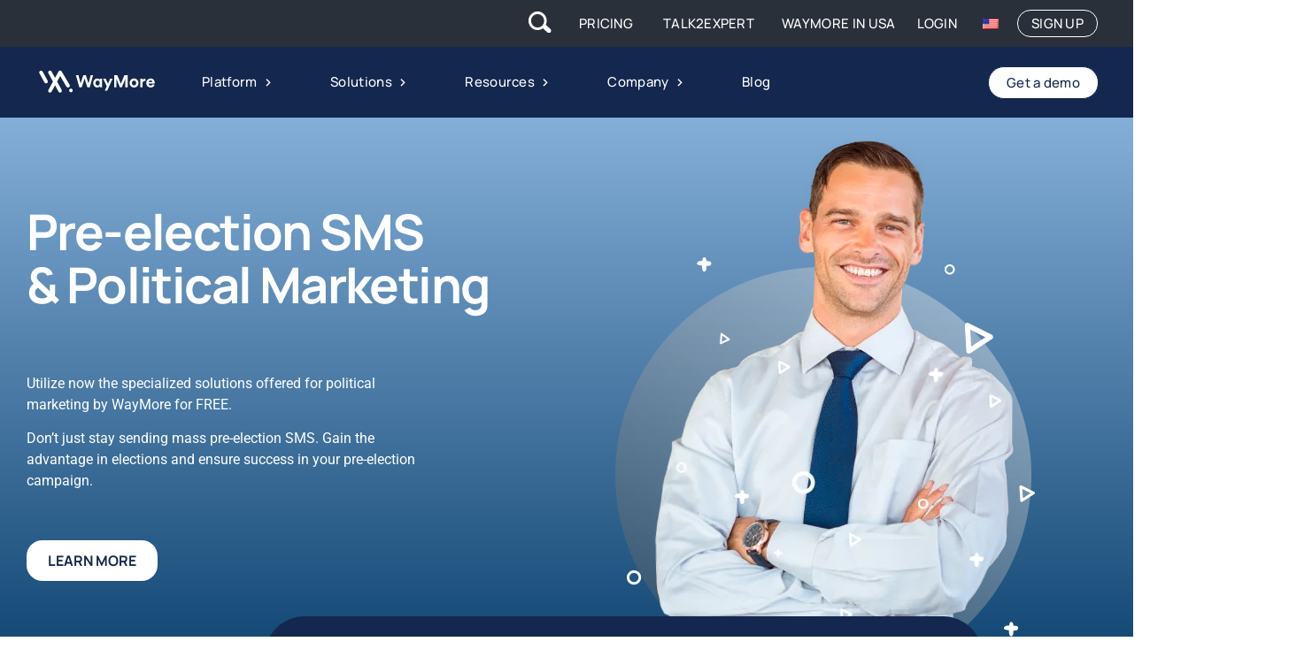

--- FILE ---
content_type: text/html; charset=UTF-8
request_url: https://www.waymore.io/political-marketing/
body_size: 73193
content:
<!doctype html>
<html lang="en-US">
<head><meta charset="UTF-8"><script>if(navigator.userAgent.match(/MSIE|Internet Explorer/i)||navigator.userAgent.match(/Trident\/7\..*?rv:11/i)){var href=document.location.href;if(!href.match(/[?&]nowprocket/)){if(href.indexOf("?")==-1){if(href.indexOf("#")==-1){document.location.href=href+"?nowprocket=1"}else{document.location.href=href.replace("#","?nowprocket=1#")}}else{if(href.indexOf("#")==-1){document.location.href=href+"&nowprocket=1"}else{document.location.href=href.replace("#","&nowprocket=1#")}}}}</script><script>(()=>{class RocketLazyLoadScripts{constructor(){this.v="1.2.6",this.triggerEvents=["keydown","mousedown","mousemove","touchmove","touchstart","touchend","wheel"],this.userEventHandler=this.t.bind(this),this.touchStartHandler=this.i.bind(this),this.touchMoveHandler=this.o.bind(this),this.touchEndHandler=this.h.bind(this),this.clickHandler=this.u.bind(this),this.interceptedClicks=[],this.interceptedClickListeners=[],this.l(this),window.addEventListener("pageshow",(t=>{this.persisted=t.persisted,this.everythingLoaded&&this.m()})),this.CSPIssue=sessionStorage.getItem("rocketCSPIssue"),document.addEventListener("securitypolicyviolation",(t=>{this.CSPIssue||"script-src-elem"!==t.violatedDirective||"data"!==t.blockedURI||(this.CSPIssue=!0,sessionStorage.setItem("rocketCSPIssue",!0))})),document.addEventListener("DOMContentLoaded",(()=>{this.k()})),this.delayedScripts={normal:[],async:[],defer:[]},this.trash=[],this.allJQueries=[]}p(t){document.hidden?t.t():(this.triggerEvents.forEach((e=>window.addEventListener(e,t.userEventHandler,{passive:!0}))),window.addEventListener("touchstart",t.touchStartHandler,{passive:!0}),window.addEventListener("mousedown",t.touchStartHandler),document.addEventListener("visibilitychange",t.userEventHandler))}_(){this.triggerEvents.forEach((t=>window.removeEventListener(t,this.userEventHandler,{passive:!0}))),document.removeEventListener("visibilitychange",this.userEventHandler)}i(t){"HTML"!==t.target.tagName&&(window.addEventListener("touchend",this.touchEndHandler),window.addEventListener("mouseup",this.touchEndHandler),window.addEventListener("touchmove",this.touchMoveHandler,{passive:!0}),window.addEventListener("mousemove",this.touchMoveHandler),t.target.addEventListener("click",this.clickHandler),this.L(t.target,!0),this.S(t.target,"onclick","rocket-onclick"),this.C())}o(t){window.removeEventListener("touchend",this.touchEndHandler),window.removeEventListener("mouseup",this.touchEndHandler),window.removeEventListener("touchmove",this.touchMoveHandler,{passive:!0}),window.removeEventListener("mousemove",this.touchMoveHandler),t.target.removeEventListener("click",this.clickHandler),this.L(t.target,!1),this.S(t.target,"rocket-onclick","onclick"),this.M()}h(){window.removeEventListener("touchend",this.touchEndHandler),window.removeEventListener("mouseup",this.touchEndHandler),window.removeEventListener("touchmove",this.touchMoveHandler,{passive:!0}),window.removeEventListener("mousemove",this.touchMoveHandler)}u(t){t.target.removeEventListener("click",this.clickHandler),this.L(t.target,!1),this.S(t.target,"rocket-onclick","onclick"),this.interceptedClicks.push(t),t.preventDefault(),t.stopPropagation(),t.stopImmediatePropagation(),this.M()}O(){window.removeEventListener("touchstart",this.touchStartHandler,{passive:!0}),window.removeEventListener("mousedown",this.touchStartHandler),this.interceptedClicks.forEach((t=>{t.target.dispatchEvent(new MouseEvent("click",{view:t.view,bubbles:!0,cancelable:!0}))}))}l(t){EventTarget.prototype.addEventListenerWPRocketBase=EventTarget.prototype.addEventListener,EventTarget.prototype.addEventListener=function(e,i,o){"click"!==e||t.windowLoaded||i===t.clickHandler||t.interceptedClickListeners.push({target:this,func:i,options:o}),(this||window).addEventListenerWPRocketBase(e,i,o)}}L(t,e){this.interceptedClickListeners.forEach((i=>{i.target===t&&(e?t.removeEventListener("click",i.func,i.options):t.addEventListener("click",i.func,i.options))})),t.parentNode!==document.documentElement&&this.L(t.parentNode,e)}D(){return new Promise((t=>{this.P?this.M=t:t()}))}C(){this.P=!0}M(){this.P=!1}S(t,e,i){t.hasAttribute&&t.hasAttribute(e)&&(event.target.setAttribute(i,event.target.getAttribute(e)),event.target.removeAttribute(e))}t(){this._(this),"loading"===document.readyState?document.addEventListener("DOMContentLoaded",this.R.bind(this)):this.R()}k(){let t=[];document.querySelectorAll("script[type=rocketlazyloadscript][data-rocket-src]").forEach((e=>{let i=e.getAttribute("data-rocket-src");if(i&&!i.startsWith("data:")){0===i.indexOf("//")&&(i=location.protocol+i);try{const o=new URL(i).origin;o!==location.origin&&t.push({src:o,crossOrigin:e.crossOrigin||"module"===e.getAttribute("data-rocket-type")})}catch(t){}}})),t=[...new Map(t.map((t=>[JSON.stringify(t),t]))).values()],this.T(t,"preconnect")}async R(){this.lastBreath=Date.now(),this.j(this),this.F(this),this.I(),this.W(),this.q(),await this.A(this.delayedScripts.normal),await this.A(this.delayedScripts.defer),await this.A(this.delayedScripts.async);try{await this.U(),await this.H(this),await this.J()}catch(t){console.error(t)}window.dispatchEvent(new Event("rocket-allScriptsLoaded")),this.everythingLoaded=!0,this.D().then((()=>{this.O()})),this.N()}W(){document.querySelectorAll("script[type=rocketlazyloadscript]").forEach((t=>{t.hasAttribute("data-rocket-src")?t.hasAttribute("async")&&!1!==t.async?this.delayedScripts.async.push(t):t.hasAttribute("defer")&&!1!==t.defer||"module"===t.getAttribute("data-rocket-type")?this.delayedScripts.defer.push(t):this.delayedScripts.normal.push(t):this.delayedScripts.normal.push(t)}))}async B(t){if(await this.G(),!0!==t.noModule||!("noModule"in HTMLScriptElement.prototype))return new Promise((e=>{let i;function o(){(i||t).setAttribute("data-rocket-status","executed"),e()}try{if(navigator.userAgent.indexOf("Firefox/")>0||""===navigator.vendor||this.CSPIssue)i=document.createElement("script"),[...t.attributes].forEach((t=>{let e=t.nodeName;"type"!==e&&("data-rocket-type"===e&&(e="type"),"data-rocket-src"===e&&(e="src"),i.setAttribute(e,t.nodeValue))})),t.text&&(i.text=t.text),i.hasAttribute("src")?(i.addEventListener("load",o),i.addEventListener("error",(function(){i.setAttribute("data-rocket-status","failed-network"),e()})),setTimeout((()=>{i.isConnected||e()}),1)):(i.text=t.text,o()),t.parentNode.replaceChild(i,t);else{const i=t.getAttribute("data-rocket-type"),s=t.getAttribute("data-rocket-src");i?(t.type=i,t.removeAttribute("data-rocket-type")):t.removeAttribute("type"),t.addEventListener("load",o),t.addEventListener("error",(i=>{this.CSPIssue&&i.target.src.startsWith("data:")?(console.log("WPRocket: data-uri blocked by CSP -> fallback"),t.removeAttribute("src"),this.B(t).then(e)):(t.setAttribute("data-rocket-status","failed-network"),e())})),s?(t.removeAttribute("data-rocket-src"),t.src=s):t.src="data:text/javascript;base64,"+window.btoa(unescape(encodeURIComponent(t.text)))}}catch(i){t.setAttribute("data-rocket-status","failed-transform"),e()}}));t.setAttribute("data-rocket-status","skipped")}async A(t){const e=t.shift();return e&&e.isConnected?(await this.B(e),this.A(t)):Promise.resolve()}q(){this.T([...this.delayedScripts.normal,...this.delayedScripts.defer,...this.delayedScripts.async],"preload")}T(t,e){var i=document.createDocumentFragment();t.forEach((t=>{const o=t.getAttribute&&t.getAttribute("data-rocket-src")||t.src;if(o&&!o.startsWith("data:")){const s=document.createElement("link");s.href=o,s.rel=e,"preconnect"!==e&&(s.as="script"),t.getAttribute&&"module"===t.getAttribute("data-rocket-type")&&(s.crossOrigin=!0),t.crossOrigin&&(s.crossOrigin=t.crossOrigin),t.integrity&&(s.integrity=t.integrity),i.appendChild(s),this.trash.push(s)}})),document.head.appendChild(i)}j(t){let e={};function i(i,o){return e[o].eventsToRewrite.indexOf(i)>=0&&!t.everythingLoaded?"rocket-"+i:i}function o(t,o){!function(t){e[t]||(e[t]={originalFunctions:{add:t.addEventListener,remove:t.removeEventListener},eventsToRewrite:[]},t.addEventListener=function(){arguments[0]=i(arguments[0],t),e[t].originalFunctions.add.apply(t,arguments)},t.removeEventListener=function(){arguments[0]=i(arguments[0],t),e[t].originalFunctions.remove.apply(t,arguments)})}(t),e[t].eventsToRewrite.push(o)}function s(e,i){let o=e[i];e[i]=null,Object.defineProperty(e,i,{get:()=>o||function(){},set(s){t.everythingLoaded?o=s:e["rocket"+i]=o=s}})}o(document,"DOMContentLoaded"),o(window,"DOMContentLoaded"),o(window,"load"),o(window,"pageshow"),o(document,"readystatechange"),s(document,"onreadystatechange"),s(window,"onload"),s(window,"onpageshow");try{Object.defineProperty(document,"readyState",{get:()=>t.rocketReadyState,set(e){t.rocketReadyState=e},configurable:!0}),document.readyState="loading"}catch(t){console.log("WPRocket DJE readyState conflict, bypassing")}}F(t){let e;function i(e){return t.everythingLoaded?e:e.split(" ").map((t=>"load"===t||0===t.indexOf("load.")?"rocket-jquery-load":t)).join(" ")}function o(o){function s(t){const e=o.fn[t];o.fn[t]=o.fn.init.prototype[t]=function(){return this[0]===window&&("string"==typeof arguments[0]||arguments[0]instanceof String?arguments[0]=i(arguments[0]):"object"==typeof arguments[0]&&Object.keys(arguments[0]).forEach((t=>{const e=arguments[0][t];delete arguments[0][t],arguments[0][i(t)]=e}))),e.apply(this,arguments),this}}o&&o.fn&&!t.allJQueries.includes(o)&&(o.fn.ready=o.fn.init.prototype.ready=function(e){return t.domReadyFired?e.bind(document)(o):document.addEventListener("rocket-DOMContentLoaded",(()=>e.bind(document)(o))),o([])},s("on"),s("one"),t.allJQueries.push(o)),e=o}o(window.jQuery),Object.defineProperty(window,"jQuery",{get:()=>e,set(t){o(t)}})}async H(t){const e=document.querySelector("script[data-webpack]");e&&(await async function(){return new Promise((t=>{e.addEventListener("load",t),e.addEventListener("error",t)}))}(),await t.K(),await t.H(t))}async U(){this.domReadyFired=!0;try{document.readyState="interactive"}catch(t){}await this.G(),document.dispatchEvent(new Event("rocket-readystatechange")),await this.G(),document.rocketonreadystatechange&&document.rocketonreadystatechange(),await this.G(),document.dispatchEvent(new Event("rocket-DOMContentLoaded")),await this.G(),window.dispatchEvent(new Event("rocket-DOMContentLoaded"))}async J(){try{document.readyState="complete"}catch(t){}await this.G(),document.dispatchEvent(new Event("rocket-readystatechange")),await this.G(),document.rocketonreadystatechange&&document.rocketonreadystatechange(),await this.G(),window.dispatchEvent(new Event("rocket-load")),await this.G(),window.rocketonload&&window.rocketonload(),await this.G(),this.allJQueries.forEach((t=>t(window).trigger("rocket-jquery-load"))),await this.G();const t=new Event("rocket-pageshow");t.persisted=this.persisted,window.dispatchEvent(t),await this.G(),window.rocketonpageshow&&window.rocketonpageshow({persisted:this.persisted}),this.windowLoaded=!0}m(){document.onreadystatechange&&document.onreadystatechange(),window.onload&&window.onload(),window.onpageshow&&window.onpageshow({persisted:this.persisted})}I(){const t=new Map;document.write=document.writeln=function(e){const i=document.currentScript;i||console.error("WPRocket unable to document.write this: "+e);const o=document.createRange(),s=i.parentElement;let n=t.get(i);void 0===n&&(n=i.nextSibling,t.set(i,n));const c=document.createDocumentFragment();o.setStart(c,0),c.appendChild(o.createContextualFragment(e)),s.insertBefore(c,n)}}async G(){Date.now()-this.lastBreath>45&&(await this.K(),this.lastBreath=Date.now())}async K(){return document.hidden?new Promise((t=>setTimeout(t))):new Promise((t=>requestAnimationFrame(t)))}N(){this.trash.forEach((t=>t.remove()))}static run(){const t=new RocketLazyLoadScripts;t.p(t)}}RocketLazyLoadScripts.run()})();</script>
	
	<meta name="viewport" content="width=device-width, initial-scale=1">
	<link rel="profile" href="https://gmpg.org/xfn/11">
	<meta name='robots' content='noindex, nofollow' />

	<title>Cheap Pre-election SMS &amp; Political Marketing | WayMore</title>
	<meta name="description" content="Send pre-election SMS. Get the best SMS price in the market using the most comprehensive platform for political marketing. Learn more!" />
	<meta property="og:locale" content="en_US" />
	<meta property="og:type" content="article" />
	<meta property="og:title" content="Pre-election SMS &amp; Political Marketing | WayMore" />
	<meta property="og:description" content="Send pre-election SMS. Get the best SMS price in the market using the most comprehensive platform for political marketing. Learn more!" />
	<meta property="og:url" content="https://www.waymore.io/political-marketing/" />
	<meta property="og:site_name" content="WayMore" />
	<meta property="article:publisher" content="https://www.facebook.com/waymore.io/" />
	<meta property="article:modified_time" content="2024-01-12T07:32:23+00:00" />
	<meta property="og:image" content="https://www.waymore.io/wp-content/uploads/2023/02/πλατφορμα-για-πολιτικο-marketing-προεκλογικα-sms-politicians-optimized.jpg" />
	<meta property="og:image:width" content="1200" />
	<meta property="og:image:height" content="630" />
	<meta property="og:image:type" content="image/jpeg" />
	<meta name="twitter:card" content="summary_large_image" />
	<meta name="twitter:title" content="Pre-election SMS &amp; Political Marketing | WayMore" />
	<meta name="twitter:description" content="Send pre-election SMS. Get the best SMS price in the market using the most comprehensive platform for political marketing. Learn more!" />
	<meta name="twitter:image" content="https://www.waymore.io/wp-content/uploads/2023/02/πλατφορμα-για-πολιτικο-marketing-προεκλογικα-sms-politicians-optimized.jpg" />
	<meta name="twitter:site" content="@WayMoreIO" />
	<meta name="twitter:label1" content="Est. reading time" />
	<meta name="twitter:data1" content="10 minutes" />
	<script type="application/ld+json" class="yoast-schema-graph">{"@context":"https://schema.org","@graph":[{"@type":"WebPage","@id":"https://www.waymore.io/political-marketing/","url":"https://www.waymore.io/it/political-marketing/","name":"Cheap Pre-election SMS & Political Marketing | WayMore","isPartOf":{"@id":"https://www.waymore.io/#website"},"primaryImageOfPage":{"@id":"https://www.waymore.io/it/political-marketing/#primaryimage"},"image":{"@id":"https://www.waymore.io/it/political-marketing/#primaryimage"},"thumbnailUrl":"https://www.waymore.io/wp-content/uploads/2023/02/Group-869-optimized.png","datePublished":"2023-06-29T14:56:57+00:00","dateModified":"2024-01-12T07:32:23+00:00","description":"Send pre-election SMS. Get the best SMS price in the market using the most comprehensive platform for political marketing. Learn more!","breadcrumb":{"@id":"https://www.waymore.io/it/political-marketing/#breadcrumb"},"inLanguage":"en-US","potentialAction":[{"@type":"ReadAction","target":["https://www.waymore.io/it/political-marketing/"]}]},{"@type":"ImageObject","inLanguage":"en-US","@id":"https://www.waymore.io/it/political-marketing/#primaryimage","url":"https://www.waymore.io/wp-content/uploads/2023/02/Group-869-optimized.png","contentUrl":"https://www.waymore.io/wp-content/uploads/2023/02/Group-869-optimized.png","width":516,"height":630},{"@type":"BreadcrumbList","@id":"https://www.waymore.io/it/political-marketing/#breadcrumb","itemListElement":[{"@type":"ListItem","position":1,"name":"Home","item":"https://www.waymore.io/"},{"@type":"ListItem","position":2,"name":"Pre-election SMS &#038; Political Marketing"}]},{"@type":"WebSite","@id":"https://www.waymore.io/#website","url":"https://www.waymore.io/","name":"WayMore","description":"Marketing Automation Platform","publisher":{"@id":"https://www.waymore.io/#organization"},"potentialAction":[{"@type":"SearchAction","target":{"@type":"EntryPoint","urlTemplate":"https://www.waymore.io/?s={search_term_string}"},"query-input":{"@type":"PropertyValueSpecification","valueRequired":true,"valueName":"search_term_string"}}],"inLanguage":"en-US"},{"@type":"Organization","@id":"https://www.waymore.io/#organization","name":"WayMore","url":"https://www.waymore.io/","logo":{"@type":"ImageObject","inLanguage":"en-US","@id":"https://www.waymore.io/#/schema/logo/image/","url":"https://www.waymore.io/wp-content/uploads/2021/07/WayMore-img-optimized.jpg","contentUrl":"https://www.waymore.io/wp-content/uploads/2021/07/WayMore-img-optimized.jpg","width":1200,"height":630,"caption":"WayMore"},"image":{"@id":"https://www.waymore.io/#/schema/logo/image/"},"sameAs":["https://www.facebook.com/waymore.io/","https://x.com/WayMoreIO","https://www.instagram.com/waymore.io/","https://www.linkedin.com/company/waymore-io/"]}]}</script>


<link rel='dns-prefetch' href='//get.geojs.io' />
<link rel="alternate" type="application/rss+xml" title="WayMore &raquo; Feed" href="https://www.waymore.io/feed/" />
<link rel="alternate" type="application/rss+xml" title="WayMore &raquo; Comments Feed" href="https://www.waymore.io/comments/feed/" />
<link rel="alternate" title="oEmbed (JSON)" type="application/json+oembed" href="https://www.waymore.io/wp-json/oembed/1.0/embed?url=https%3A%2F%2Fwww.waymore.io%2Fpolitical-marketing%2F" />
<link rel="alternate" title="oEmbed (XML)" type="text/xml+oembed" href="https://www.waymore.io/wp-json/oembed/1.0/embed?url=https%3A%2F%2Fwww.waymore.io%2Fpolitical-marketing%2F&#038;format=xml" />
<style id='wp-img-auto-sizes-contain-inline-css'>
img:is([sizes=auto i],[sizes^="auto," i]){contain-intrinsic-size:3000px 1500px}
/*# sourceURL=wp-img-auto-sizes-contain-inline-css */
</style>
<link rel='stylesheet' id='wp-event-manager-frontend-css' href='https://www.waymore.io/wp-content/plugins/wp-event-manager/assets/css/frontend.min.css?ver=6.9' media='all' />
<link data-minify="1" rel='stylesheet' id='wp-event-manager-jquery-ui-daterangepicker-css' href='https://www.waymore.io/wp-content/cache/min/1/wp-content/plugins/wp-event-manager/assets/js/jquery-ui-daterangepicker/jquery.comiseo.daterangepicker.css?ver=1769234758' media='all' />
<link data-minify="1" rel='stylesheet' id='wp-event-manager-jquery-ui-daterangepicker-style-css' href='https://www.waymore.io/wp-content/cache/min/1/wp-content/plugins/wp-event-manager/assets/js/jquery-ui-daterangepicker/styles.css?ver=1769234758' media='all' />
<link data-minify="1" rel='stylesheet' id='wp-event-manager-jquery-ui-css-css' href='https://www.waymore.io/wp-content/cache/background-css/www.waymore.io/wp-content/cache/min/1/wp-content/plugins/wp-event-manager/assets/js/jquery-ui/jquery-ui.css?ver=1769234758&wpr_t=1769256441' media='all' />
<link rel='stylesheet' id='wp-event-manager-grid-style-css' href='https://www.waymore.io/wp-content/plugins/wp-event-manager/assets/css/wpem-grid.min.css?ver=6.9' media='all' />
<link data-minify="1" rel='stylesheet' id='wp-event-manager-font-style-css' href='https://www.waymore.io/wp-content/cache/min/1/wp-content/plugins/wp-event-manager/assets/fonts/style.css?ver=1769234758' media='all' />
<style id='wp-emoji-styles-inline-css'>

	img.wp-smiley, img.emoji {
		display: inline !important;
		border: none !important;
		box-shadow: none !important;
		height: 1em !important;
		width: 1em !important;
		margin: 0 0.07em !important;
		vertical-align: -0.1em !important;
		background: none !important;
		padding: 0 !important;
	}
/*# sourceURL=wp-emoji-styles-inline-css */
</style>
<style id='classic-theme-styles-inline-css'>
/*! This file is auto-generated */
.wp-block-button__link{color:#fff;background-color:#32373c;border-radius:9999px;box-shadow:none;text-decoration:none;padding:calc(.667em + 2px) calc(1.333em + 2px);font-size:1.125em}.wp-block-file__button{background:#32373c;color:#fff;text-decoration:none}
/*# sourceURL=/wp-includes/css/classic-themes.min.css */
</style>
<style id='global-styles-inline-css'>
:root{--wp--preset--aspect-ratio--square: 1;--wp--preset--aspect-ratio--4-3: 4/3;--wp--preset--aspect-ratio--3-4: 3/4;--wp--preset--aspect-ratio--3-2: 3/2;--wp--preset--aspect-ratio--2-3: 2/3;--wp--preset--aspect-ratio--16-9: 16/9;--wp--preset--aspect-ratio--9-16: 9/16;--wp--preset--color--black: #000000;--wp--preset--color--cyan-bluish-gray: #abb8c3;--wp--preset--color--white: #ffffff;--wp--preset--color--pale-pink: #f78da7;--wp--preset--color--vivid-red: #cf2e2e;--wp--preset--color--luminous-vivid-orange: #ff6900;--wp--preset--color--luminous-vivid-amber: #fcb900;--wp--preset--color--light-green-cyan: #7bdcb5;--wp--preset--color--vivid-green-cyan: #00d084;--wp--preset--color--pale-cyan-blue: #8ed1fc;--wp--preset--color--vivid-cyan-blue: #0693e3;--wp--preset--color--vivid-purple: #9b51e0;--wp--preset--gradient--vivid-cyan-blue-to-vivid-purple: linear-gradient(135deg,rgb(6,147,227) 0%,rgb(155,81,224) 100%);--wp--preset--gradient--light-green-cyan-to-vivid-green-cyan: linear-gradient(135deg,rgb(122,220,180) 0%,rgb(0,208,130) 100%);--wp--preset--gradient--luminous-vivid-amber-to-luminous-vivid-orange: linear-gradient(135deg,rgb(252,185,0) 0%,rgb(255,105,0) 100%);--wp--preset--gradient--luminous-vivid-orange-to-vivid-red: linear-gradient(135deg,rgb(255,105,0) 0%,rgb(207,46,46) 100%);--wp--preset--gradient--very-light-gray-to-cyan-bluish-gray: linear-gradient(135deg,rgb(238,238,238) 0%,rgb(169,184,195) 100%);--wp--preset--gradient--cool-to-warm-spectrum: linear-gradient(135deg,rgb(74,234,220) 0%,rgb(151,120,209) 20%,rgb(207,42,186) 40%,rgb(238,44,130) 60%,rgb(251,105,98) 80%,rgb(254,248,76) 100%);--wp--preset--gradient--blush-light-purple: linear-gradient(135deg,rgb(255,206,236) 0%,rgb(152,150,240) 100%);--wp--preset--gradient--blush-bordeaux: linear-gradient(135deg,rgb(254,205,165) 0%,rgb(254,45,45) 50%,rgb(107,0,62) 100%);--wp--preset--gradient--luminous-dusk: linear-gradient(135deg,rgb(255,203,112) 0%,rgb(199,81,192) 50%,rgb(65,88,208) 100%);--wp--preset--gradient--pale-ocean: linear-gradient(135deg,rgb(255,245,203) 0%,rgb(182,227,212) 50%,rgb(51,167,181) 100%);--wp--preset--gradient--electric-grass: linear-gradient(135deg,rgb(202,248,128) 0%,rgb(113,206,126) 100%);--wp--preset--gradient--midnight: linear-gradient(135deg,rgb(2,3,129) 0%,rgb(40,116,252) 100%);--wp--preset--font-size--small: 13px;--wp--preset--font-size--medium: 20px;--wp--preset--font-size--large: 36px;--wp--preset--font-size--x-large: 42px;--wp--preset--spacing--20: 0.44rem;--wp--preset--spacing--30: 0.67rem;--wp--preset--spacing--40: 1rem;--wp--preset--spacing--50: 1.5rem;--wp--preset--spacing--60: 2.25rem;--wp--preset--spacing--70: 3.38rem;--wp--preset--spacing--80: 5.06rem;--wp--preset--shadow--natural: 6px 6px 9px rgba(0, 0, 0, 0.2);--wp--preset--shadow--deep: 12px 12px 50px rgba(0, 0, 0, 0.4);--wp--preset--shadow--sharp: 6px 6px 0px rgba(0, 0, 0, 0.2);--wp--preset--shadow--outlined: 6px 6px 0px -3px rgb(255, 255, 255), 6px 6px rgb(0, 0, 0);--wp--preset--shadow--crisp: 6px 6px 0px rgb(0, 0, 0);}:where(.is-layout-flex){gap: 0.5em;}:where(.is-layout-grid){gap: 0.5em;}body .is-layout-flex{display: flex;}.is-layout-flex{flex-wrap: wrap;align-items: center;}.is-layout-flex > :is(*, div){margin: 0;}body .is-layout-grid{display: grid;}.is-layout-grid > :is(*, div){margin: 0;}:where(.wp-block-columns.is-layout-flex){gap: 2em;}:where(.wp-block-columns.is-layout-grid){gap: 2em;}:where(.wp-block-post-template.is-layout-flex){gap: 1.25em;}:where(.wp-block-post-template.is-layout-grid){gap: 1.25em;}.has-black-color{color: var(--wp--preset--color--black) !important;}.has-cyan-bluish-gray-color{color: var(--wp--preset--color--cyan-bluish-gray) !important;}.has-white-color{color: var(--wp--preset--color--white) !important;}.has-pale-pink-color{color: var(--wp--preset--color--pale-pink) !important;}.has-vivid-red-color{color: var(--wp--preset--color--vivid-red) !important;}.has-luminous-vivid-orange-color{color: var(--wp--preset--color--luminous-vivid-orange) !important;}.has-luminous-vivid-amber-color{color: var(--wp--preset--color--luminous-vivid-amber) !important;}.has-light-green-cyan-color{color: var(--wp--preset--color--light-green-cyan) !important;}.has-vivid-green-cyan-color{color: var(--wp--preset--color--vivid-green-cyan) !important;}.has-pale-cyan-blue-color{color: var(--wp--preset--color--pale-cyan-blue) !important;}.has-vivid-cyan-blue-color{color: var(--wp--preset--color--vivid-cyan-blue) !important;}.has-vivid-purple-color{color: var(--wp--preset--color--vivid-purple) !important;}.has-black-background-color{background-color: var(--wp--preset--color--black) !important;}.has-cyan-bluish-gray-background-color{background-color: var(--wp--preset--color--cyan-bluish-gray) !important;}.has-white-background-color{background-color: var(--wp--preset--color--white) !important;}.has-pale-pink-background-color{background-color: var(--wp--preset--color--pale-pink) !important;}.has-vivid-red-background-color{background-color: var(--wp--preset--color--vivid-red) !important;}.has-luminous-vivid-orange-background-color{background-color: var(--wp--preset--color--luminous-vivid-orange) !important;}.has-luminous-vivid-amber-background-color{background-color: var(--wp--preset--color--luminous-vivid-amber) !important;}.has-light-green-cyan-background-color{background-color: var(--wp--preset--color--light-green-cyan) !important;}.has-vivid-green-cyan-background-color{background-color: var(--wp--preset--color--vivid-green-cyan) !important;}.has-pale-cyan-blue-background-color{background-color: var(--wp--preset--color--pale-cyan-blue) !important;}.has-vivid-cyan-blue-background-color{background-color: var(--wp--preset--color--vivid-cyan-blue) !important;}.has-vivid-purple-background-color{background-color: var(--wp--preset--color--vivid-purple) !important;}.has-black-border-color{border-color: var(--wp--preset--color--black) !important;}.has-cyan-bluish-gray-border-color{border-color: var(--wp--preset--color--cyan-bluish-gray) !important;}.has-white-border-color{border-color: var(--wp--preset--color--white) !important;}.has-pale-pink-border-color{border-color: var(--wp--preset--color--pale-pink) !important;}.has-vivid-red-border-color{border-color: var(--wp--preset--color--vivid-red) !important;}.has-luminous-vivid-orange-border-color{border-color: var(--wp--preset--color--luminous-vivid-orange) !important;}.has-luminous-vivid-amber-border-color{border-color: var(--wp--preset--color--luminous-vivid-amber) !important;}.has-light-green-cyan-border-color{border-color: var(--wp--preset--color--light-green-cyan) !important;}.has-vivid-green-cyan-border-color{border-color: var(--wp--preset--color--vivid-green-cyan) !important;}.has-pale-cyan-blue-border-color{border-color: var(--wp--preset--color--pale-cyan-blue) !important;}.has-vivid-cyan-blue-border-color{border-color: var(--wp--preset--color--vivid-cyan-blue) !important;}.has-vivid-purple-border-color{border-color: var(--wp--preset--color--vivid-purple) !important;}.has-vivid-cyan-blue-to-vivid-purple-gradient-background{background: var(--wp--preset--gradient--vivid-cyan-blue-to-vivid-purple) !important;}.has-light-green-cyan-to-vivid-green-cyan-gradient-background{background: var(--wp--preset--gradient--light-green-cyan-to-vivid-green-cyan) !important;}.has-luminous-vivid-amber-to-luminous-vivid-orange-gradient-background{background: var(--wp--preset--gradient--luminous-vivid-amber-to-luminous-vivid-orange) !important;}.has-luminous-vivid-orange-to-vivid-red-gradient-background{background: var(--wp--preset--gradient--luminous-vivid-orange-to-vivid-red) !important;}.has-very-light-gray-to-cyan-bluish-gray-gradient-background{background: var(--wp--preset--gradient--very-light-gray-to-cyan-bluish-gray) !important;}.has-cool-to-warm-spectrum-gradient-background{background: var(--wp--preset--gradient--cool-to-warm-spectrum) !important;}.has-blush-light-purple-gradient-background{background: var(--wp--preset--gradient--blush-light-purple) !important;}.has-blush-bordeaux-gradient-background{background: var(--wp--preset--gradient--blush-bordeaux) !important;}.has-luminous-dusk-gradient-background{background: var(--wp--preset--gradient--luminous-dusk) !important;}.has-pale-ocean-gradient-background{background: var(--wp--preset--gradient--pale-ocean) !important;}.has-electric-grass-gradient-background{background: var(--wp--preset--gradient--electric-grass) !important;}.has-midnight-gradient-background{background: var(--wp--preset--gradient--midnight) !important;}.has-small-font-size{font-size: var(--wp--preset--font-size--small) !important;}.has-medium-font-size{font-size: var(--wp--preset--font-size--medium) !important;}.has-large-font-size{font-size: var(--wp--preset--font-size--large) !important;}.has-x-large-font-size{font-size: var(--wp--preset--font-size--x-large) !important;}
:where(.wp-block-post-template.is-layout-flex){gap: 1.25em;}:where(.wp-block-post-template.is-layout-grid){gap: 1.25em;}
:where(.wp-block-term-template.is-layout-flex){gap: 1.25em;}:where(.wp-block-term-template.is-layout-grid){gap: 1.25em;}
:where(.wp-block-columns.is-layout-flex){gap: 2em;}:where(.wp-block-columns.is-layout-grid){gap: 2em;}
:root :where(.wp-block-pullquote){font-size: 1.5em;line-height: 1.6;}
/*# sourceURL=global-styles-inline-css */
</style>
<link rel='stylesheet' id='cookie-notice-front-css' href='https://www.waymore.io/wp-content/plugins/cookie-notice/css/front.min.css?ver=2.5.11' media='all' />
<link data-minify="1" rel='stylesheet' id='woocommerce-layout-css' href='https://www.waymore.io/wp-content/cache/min/1/wp-content/plugins/woocommerce/assets/css/woocommerce-layout.css?ver=1769234759' media='all' />
<link data-minify="1" rel='stylesheet' id='woocommerce-smallscreen-css' href='https://www.waymore.io/wp-content/cache/min/1/wp-content/plugins/woocommerce/assets/css/woocommerce-smallscreen.css?ver=1769234759' media='only screen and (max-width: 768px)' />
<link data-minify="1" rel='stylesheet' id='woocommerce-general-css' href='https://www.waymore.io/wp-content/cache/background-css/www.waymore.io/wp-content/cache/min/1/wp-content/plugins/woocommerce/assets/css/woocommerce.css?ver=1769234759&wpr_t=1769256441' media='all' />
<style id='woocommerce-inline-inline-css'>
.woocommerce form .form-row .required { visibility: visible; }
/*# sourceURL=woocommerce-inline-inline-css */
</style>
<link rel='stylesheet' id='wp-event-manager-jquery-timepicker-css-css' href='https://www.waymore.io/wp-content/plugins/wp-event-manager/assets/js/jquery-timepicker/jquery.timepicker.min.css?ver=6.9' media='all' />
<link data-minify="1" rel='stylesheet' id='trp-language-switcher-style-css' href='https://www.waymore.io/wp-content/cache/background-css/www.waymore.io/wp-content/cache/min/1/wp-content/plugins/translatepress-multilingual/assets/css/trp-language-switcher.css?ver=1769236872&wpr_t=1769256441' media='all' />
<link data-minify="1" rel='stylesheet' id='megamenu-css' href='https://www.waymore.io/wp-content/cache/min/1/wp-content/uploads/maxmegamenu/style.css?ver=1769234759' media='all' />
<link rel='stylesheet' id='hello-elementor-css' href='https://www.waymore.io/wp-content/themes/hello-elementor/style.min.css?ver=3.1.1' media='all' />
<link rel='stylesheet' id='hello-elementor-theme-style-css' href='https://www.waymore.io/wp-content/themes/hello-elementor/theme.min.css?ver=3.1.1' media='all' />
<link data-minify="1" rel='stylesheet' id='chld_thm_cfg_child-css' href='https://www.waymore.io/wp-content/cache/background-css/www.waymore.io/wp-content/cache/min/1/wp-content/themes/hello-elementor-child/style.css?ver=1769234759&wpr_t=1769256441' media='all' />
<link rel='stylesheet' id='hello-elementor-header-footer-css' href='https://www.waymore.io/wp-content/themes/hello-elementor/header-footer.min.css?ver=3.1.1' media='all' />
<link rel='stylesheet' id='elementor-frontend-css' href='https://www.waymore.io/wp-content/plugins/elementor/assets/css/frontend.min.css?ver=3.34.2' media='all' />
<link rel='stylesheet' id='elementor-post-5-css' href='https://www.waymore.io/wp-content/uploads/elementor/css/post-5.css?ver=1769234749' media='all' />
<link rel='stylesheet' id='widget-search-form-css' href='https://www.waymore.io/wp-content/plugins/elementor-pro/assets/css/widget-search-form.min.css?ver=3.34.2' media='all' />
<link rel='stylesheet' id='elementor-icons-shared-0-css' href='https://www.waymore.io/wp-content/plugins/elementor/assets/lib/font-awesome/css/fontawesome.min.css?ver=5.15.3' media='all' />
<link data-minify="1" rel='stylesheet' id='elementor-icons-fa-solid-css' href='https://www.waymore.io/wp-content/cache/min/1/wp-content/plugins/elementor/assets/lib/font-awesome/css/solid.min.css?ver=1769234759' media='all' />
<link rel='stylesheet' id='widget-nav-menu-css' href='https://www.waymore.io/wp-content/plugins/elementor-pro/assets/css/widget-nav-menu.min.css?ver=3.34.2' media='all' />
<link rel='stylesheet' id='widget-image-css' href='https://www.waymore.io/wp-content/plugins/elementor/assets/css/widget-image.min.css?ver=3.34.2' media='all' />
<link data-minify="1" rel='stylesheet' id='swiper-css' href='https://www.waymore.io/wp-content/cache/min/1/wp-content/plugins/elementor/assets/lib/swiper/v8/css/swiper.min.css?ver=1769234759' media='all' />
<link rel='stylesheet' id='e-swiper-css' href='https://www.waymore.io/wp-content/plugins/elementor/assets/css/conditionals/e-swiper.min.css?ver=3.34.2' media='all' />
<link rel='stylesheet' id='widget-social-icons-css' href='https://www.waymore.io/wp-content/plugins/elementor/assets/css/widget-social-icons.min.css?ver=3.34.2' media='all' />
<link rel='stylesheet' id='e-apple-webkit-css' href='https://www.waymore.io/wp-content/plugins/elementor/assets/css/conditionals/apple-webkit.min.css?ver=3.34.2' media='all' />
<link rel='stylesheet' id='widget-heading-css' href='https://www.waymore.io/wp-content/plugins/elementor/assets/css/widget-heading.min.css?ver=3.34.2' media='all' />
<link rel='stylesheet' id='widget-form-css' href='https://www.waymore.io/wp-content/plugins/elementor-pro/assets/css/widget-form.min.css?ver=3.34.2' media='all' />
<link rel='stylesheet' id='widget-divider-css' href='https://www.waymore.io/wp-content/plugins/elementor/assets/css/widget-divider.min.css?ver=3.34.2' media='all' />
<link rel='stylesheet' id='widget-animated-headline-css' href='https://www.waymore.io/wp-content/plugins/elementor-pro/assets/css/widget-animated-headline.min.css?ver=3.34.2' media='all' />
<link rel='stylesheet' id='widget-spacer-css' href='https://www.waymore.io/wp-content/plugins/elementor/assets/css/widget-spacer.min.css?ver=3.34.2' media='all' />
<link rel='stylesheet' id='widget-icon-box-css' href='https://www.waymore.io/wp-content/plugins/elementor/assets/css/widget-icon-box.min.css?ver=3.34.2' media='all' />
<link rel='stylesheet' id='elementor-post-58388-css' href='https://www.waymore.io/wp-content/uploads/elementor/css/post-58388.css?ver=1769249233' media='all' />
<link rel='stylesheet' id='elementor-post-10505-css' href='https://www.waymore.io/wp-content/uploads/elementor/css/post-10505.css?ver=1769234752' media='all' />
<link rel='stylesheet' id='elementor-post-10549-css' href='https://www.waymore.io/wp-content/uploads/elementor/css/post-10549.css?ver=1769234755' media='all' />
<link data-minify="1" rel='stylesheet' id='heateor_sss_frontend_css-css' href='https://www.waymore.io/wp-content/cache/background-css/www.waymore.io/wp-content/cache/min/1/wp-content/plugins/sassy-social-share/public/css/sassy-social-share-public.css?ver=1769234759&wpr_t=1769256442' media='all' />
<style id='heateor_sss_frontend_css-inline-css'>
.heateor_sss_button_instagram span.heateor_sss_svg,a.heateor_sss_instagram span.heateor_sss_svg{background:radial-gradient(circle at 30% 107%,#fdf497 0,#fdf497 5%,#fd5949 45%,#d6249f 60%,#285aeb 90%)}div.heateor_sss_horizontal_sharing a.heateor_sss_button_instagram span{background:#EEEEEE!important;}div.heateor_sss_standard_follow_icons_container a.heateor_sss_button_instagram span{background:#EEEEEE}.heateor_sss_horizontal_sharing .heateor_sss_svg,.heateor_sss_standard_follow_icons_container .heateor_sss_svg{background-color:#EEEEEE!important;background:#EEEEEE!important;color:#000000;border-width:0px;border-style:solid;border-color:transparent}.heateor_sss_horizontal_sharing span.heateor_sss_svg:hover,.heateor_sss_standard_follow_icons_container span.heateor_sss_svg:hover{border-color:transparent;}.heateor_sss_vertical_sharing span.heateor_sss_svg,.heateor_sss_floating_follow_icons_container span.heateor_sss_svg{color:#fff;border-width:0px;border-style:solid;border-color:transparent;}.heateor_sss_vertical_sharing span.heateor_sss_svg:hover,.heateor_sss_floating_follow_icons_container span.heateor_sss_svg:hover{border-color:transparent;}@media screen and (max-width:783px) {.heateor_sss_vertical_sharing{display:none!important}}.heateor_sss_sharing_container { margin-top: 20px; margin-left: 10px; }
#social-share-article-head ul.heateor_sss_sharing_ul li { padding-right: 10px!important; }
/*# sourceURL=heateor_sss_frontend_css-inline-css */
</style>
<link data-minify="1" rel='stylesheet' id='font-awesome-css' href='https://www.waymore.io/wp-content/cache/min/1/wp-content/plugins/elementor/assets/lib/font-awesome/css/font-awesome.min.css?ver=1769234759' media='all' />
<link data-minify="1" rel='stylesheet' id='popupaoc-public-style-css' href='https://www.waymore.io/wp-content/cache/min/1/wp-content/plugins/popup-anything-on-click/assets/css/popupaoc-public.css?ver=1769234759' media='all' />
<link rel='stylesheet' id='eael-general-css' href='https://www.waymore.io/wp-content/plugins/essential-addons-for-elementor-lite/assets/front-end/css/view/general.min.css?ver=6.5.8' media='all' />
<link data-minify="1" rel='stylesheet' id='elementor-gf-local-roboto-css' href='https://www.waymore.io/wp-content/cache/min/1/wp-content/uploads/elementor/google-fonts/css/roboto.css?ver=1769234759' media='all' />
<link data-minify="1" rel='stylesheet' id='elementor-gf-local-robotoslab-css' href='https://www.waymore.io/wp-content/cache/min/1/wp-content/uploads/elementor/google-fonts/css/robotoslab.css?ver=1769234759' media='all' />
<link data-minify="1" rel='stylesheet' id='elementor-gf-local-manrope-css' href='https://www.waymore.io/wp-content/cache/min/1/wp-content/uploads/elementor/google-fonts/css/manrope.css?ver=1769234759' media='all' />
<link data-minify="1" rel='stylesheet' id='elementor-icons-fa-brands-css' href='https://www.waymore.io/wp-content/cache/min/1/wp-content/plugins/elementor/assets/lib/font-awesome/css/brands.min.css?ver=1769234759' media='all' />
<!--n2css--><!--n2js--><script type="rocketlazyloadscript" data-rocket-src="https://www.waymore.io/wp-includes/js/jquery/jquery.min.js?ver=3.7.1" id="jquery-core-js" data-rocket-defer defer></script>
<script type="rocketlazyloadscript" data-rocket-src="https://www.waymore.io/wp-includes/js/jquery/jquery-migrate.min.js?ver=3.4.1" id="jquery-migrate-js" data-rocket-defer defer></script>
<script type="rocketlazyloadscript" data-rocket-src="https://www.waymore.io/wp-content/plugins/woocommerce/assets/js/jquery-blockui/jquery.blockUI.min.js?ver=2.7.0-wc.10.4.3" id="wc-jquery-blockui-js" defer data-wp-strategy="defer"></script>
<script id="wc-add-to-cart-js-extra">
var wc_add_to_cart_params = {"ajax_url":"/wp-admin/admin-ajax.php","wc_ajax_url":"/?wc-ajax=%%endpoint%%","i18n_view_cart":"View cart","cart_url":"https://www.waymore.io/cart/","is_cart":"","cart_redirect_after_add":"no"};
//# sourceURL=wc-add-to-cart-js-extra
</script>
<script type="rocketlazyloadscript" data-rocket-src="https://www.waymore.io/wp-content/plugins/woocommerce/assets/js/frontend/add-to-cart.min.js?ver=10.4.3" id="wc-add-to-cart-js" defer data-wp-strategy="defer"></script>
<script type="rocketlazyloadscript" data-rocket-src="https://www.waymore.io/wp-content/plugins/woocommerce/assets/js/js-cookie/js.cookie.min.js?ver=2.1.4-wc.10.4.3" id="wc-js-cookie-js" defer data-wp-strategy="defer"></script>
<script id="woocommerce-js-extra">
var woocommerce_params = {"ajax_url":"/wp-admin/admin-ajax.php","wc_ajax_url":"/?wc-ajax=%%endpoint%%","i18n_password_show":"Show password","i18n_password_hide":"Hide password"};
//# sourceURL=woocommerce-js-extra
</script>
<script type="rocketlazyloadscript" data-rocket-src="https://www.waymore.io/wp-content/plugins/woocommerce/assets/js/frontend/woocommerce.min.js?ver=10.4.3" id="woocommerce-js" defer data-wp-strategy="defer"></script>
<script type="rocketlazyloadscript" data-minify="1" data-rocket-src="https://www.waymore.io/wp-content/cache/min/1/wp-content/plugins/translatepress-multilingual/assets/js/trp-frontend-compatibility.js?ver=1756197827" id="trp-frontend-compatibility-js" data-rocket-defer defer></script>
<script type="rocketlazyloadscript" data-minify="1" data-rocket-src="https://www.waymore.io/wp-content/cache/min/1/wp-content/themes/hello-elementor-child/waymore-local.js?ver=1756197680" id="waymore-local.js-js"></script>
<script type="rocketlazyloadscript" async="async" data-rocket-src="https://get.geojs.io/v1/ip/geo.js?ver=6.9" id="geojs-js"></script>
<link rel="https://api.w.org/" href="https://www.waymore.io/wp-json/" /><link rel="alternate" title="JSON" type="application/json" href="https://www.waymore.io/wp-json/wp/v2/pages/58388" /><link rel="EditURI" type="application/rsd+xml" title="RSD" href="https://www.waymore.io/xmlrpc.php?rsd" />
<meta name="generator" content="WordPress 6.9" />
<meta name="generator" content="WooCommerce 10.4.3" />
<link rel='shortlink' href='https://www.waymore.io/?p=58388' />
<script type="rocketlazyloadscript" async data-rocket-src="https://get.geojs.io/v1/ip/geo.js"></script>
<!-- Google Tag Manager -->
<script type="rocketlazyloadscript">(function(w,d,s,l,i){w[l]=w[l]||[];w[l].push({'gtm.start':
new Date().getTime(),event:'gtm.js'});var f=d.getElementsByTagName(s)[0],
j=d.createElement(s),dl=l!='dataLayer'?'&l='+l:'';j.async=true;j.src=
'https://www.googletagmanager.com/gtm.js?id='+i+dl;f.parentNode.insertBefore(j,f);
})(window,document,'script','dataLayer','GTM-PH9BBF7');</script>

<!-- End Google Tag Manager -->

<!-- Twitter conversion tracking base code -->
<script type="rocketlazyloadscript">
!function(e,t,n,s,u,a){e.twq||(s=e.twq=function(){s.exe?s.exe.apply(s,arguments):s.queue.push(arguments);
},s.version='1.1',s.queue=[],u=t.createElement(n),u.async=!0,u.src='https://static.ads-twitter.com/uwt.js',
a=t.getElementsByTagName(n)[0],a.parentNode.insertBefore(u,a))}(window,document,'script');
twq('config','oj44i');
</script>
<!-- End Twitter conversion tracking base code -->

<script type="rocketlazyloadscript">(function(w,d,t,r,u){var f,n,i;w[u]=w[u]||[],f=function(){var o={ti:"343108206", enableAutoSpaTracking: true};o.q=w[u],w[u]=new UET(o),w[u].push("pageLoad")},n=d.createElement(t),n.src=r,n.async=1,n.onload=n.onreadystatechange=function(){var s=this.readyState;s&&s!=="loaded"&&s!=="complete"||(f(),n.onload=n.onreadystatechange=null)},i=d.getElementsByTagName(t)[0],i.parentNode.insertBefore(n,i)})(window,document,"script","//bat.bing.com/bat.js","uetq");</script>
<!---End UET Tag--->

<!--  Google optimize js script-->
<script type="rocketlazyloadscript" data-rocket-src="https://www.googleoptimize.com/optimize.js?id=OPT-PB9PVP6" data-rocket-defer defer></script>
<script type="rocketlazyloadscript"> 
jQuery('#bp-widget').css("color-scheme","transparency");
</script>
<!-- Push notification -->

<script type="rocketlazyloadscript" data-rocket-type="application/javascript">
        var ip;
        function getIP(json) {
            ip = json.ip;
        }
</script>  
<script type="rocketlazyloadscript" data-rocket-type="application/javascript" data-rocket-src="https://api.ipify.org?format=jsonp&callback=getIP" data-rocket-defer defer></script>

<!-- Waymore web service script start -->
<script type="rocketlazyloadscript" data-rocket-type="module">
        !function (e) {
              let t=document,a=window,o=t.createElement("link"),s=t.createElement("script"),r=t.body,i=t.head;
              o.type="text/css";o.rel="stylesheet";o.href="https://cdn0.routee.net/sdk/dist/latest/waymore.min.css";
              i.appendChild(o);s.src="https://cdn0.routee.net/sdk/dist/latest/waymore.min.js";i.appendChild(s);let p;(p = a).addEventListener("load",()=>{
                  if("routee"in p)e(p);else{let tnc=0,iId=a.setInterval(()=>{("routee"in p||tnc>20)&&(clearInterval(iId),e(p)),tnc++},500)}
              });                
          }(function (r) {
              r.routee.initialize({
                  routeeToken: "1f3af2c3-f67e-4377-ba7a-97590b4a4334",
              });
          });
  </script>
<!-- Waymore web service script stop -->
<!-- Waymore custom event and reveal method script start -->
<script type="rocketlazyloadscript">
    // Footer subscribe button event
    if (document.getElementById('newsletterSubscribeButtonFoo')) {
        document.getElementById('newsletterSubscribeButtonFoo').addEventListener("click", (ev) => {
            let email = document.querySelector("#form-field-subscribe_emailFoo");
            let optIn = document.getElementById("form-field-consentTextFoo");
            let data = {
                Email: email.value,
                OptIn: optIn.checked
            }
            waymore.track("Analyse_Subscribe", data);
            waymore.reveal({ email: data.Email});
        });
    }

    // Blog subscribe button event
    if (document.getElementById('newsletterSubscribeButtonBlog')) {
        document.getElementById('newsletterSubscribeButtonBlog').addEventListener("click", (ev) => {
            let email = document.querySelector("#form-field-subscribe_emailSubBlog");
            let optIn = document.getElementById("form-field-consentTextBlog");
            let data = {
                Email: email.value,
                OptIn: optIn.checked
            }
            waymore.track("Analyse_Subscribe_blog", data);
        });
    }

	// Analyse_Website event
    if (document.getElementById('btn')) {
        document.getElementById('btn').addEventListener("click", (ev) => {
            let input = document.querySelector("#form-field-userData");
            if (input.value) {
                waymore.analyseWebsiteClick("Analyse_Website", input.value);
                input.value = "";
            }
        });
    }
    
    // Contact us reveal method
    if (document.getElementById('contactformsend')) {
        document.getElementById('contactformsend').addEventListener("click", (ev) => {
            let data = {
                firstname: document.getElementById("form-field-firstname").value,
                lastname: document.getElementById("form-field-lastname").value,
                email: document.getElementById("form-field-email").value,
                companyname: document.getElementById("form-field-company").value,
                website: document.getElementById("form-field-website").value,
                industryselect: document.getElementById("form-field-industry_select").value,
                jobtitle: document.getElementById("form-field-job_title").value,
                mobile: document.getElementById("form-field-phone").value,
                message: document.getElementById("form-field-message").value
            }
            waymore.reveal(data);
        });
    }
</script>
<!-- Waymore custom event and reveal method script stop-->
<script type="rocketlazyloadscript" data-rocket-src="https://bot.waymore.io/assets/modules/channel-web/inject.js"></script>

<script type="rocketlazyloadscript" data-rocket-type="text/javascript">
(function(window) {
  addEvent(window, 'message', function(message) {
    try {
      var data = typeof message?.data == 'string' ? JSON.parse(message?.data) : message?.data ;
      var dataLayer = window.dataLayer || (window.dataLayer = []);

      if (data.event) {
        dataLayer.push({
          'event': data.event,
          'postMessageData': data
        });
      }
    } catch (e) {
        console.log("Errr",e)
    }
  });

  function addEvent(el, evt, fn) {
    if (el.addEventListener) {
      el.addEventListener(evt, fn);
    } else if (el.attachEvent) {
      el.attachEvent('on' + evt, function(evt) {
        fn.call(el, evt);
      });
    } else if (typeof el['on' + evt] === 'undefined' || el['on' + evt] === null) {
      el['on' + evt] = function(evt) {
        fn.call(el, evt);
      };
    }
  }
})(window);
</script>
<script type="rocketlazyloadscript">
const buttonBookMeeting = document.querySelector(".ea-widget-schedule-event");
const meetingName = document.querySelector(".ea-widget-name-input");
const meetingEmail = document.querySelector(".ea-widget-email-input");
const meetingMobile = document.querySelector(".ea-widget-mobile-input");
const meetingType = document.querySelector(".ea-widget-service-name").textContent;	

if(buttonBookMeeting){
buttonBookMeeting.addEventListener("click", (event) => {
    let data = {
        event:"book_a_meeting",
        name: meetingName.value,
        email:meetingEmail.value,
        guest:{},
        mobileNumber:meetingMobile.value,
		meetingType:meetingType,
        origin:window.location.origin
        }
        window.parent.postMessage(data, "https://www.waymore.io/");
        console.log(data.name);
});
}
</script>

<script type="rocketlazyloadscript">
const buttonTalk2Expert = document.querySelector(".blueCall-button");
const t2eName = document.querySelector(".nameInput");
const t2eBusinessEmail = document.querySelector(".emailInput");
const t2eWebsite = document.querySelector(".websiteInput");
const t2eCompany = document.querySelector(".companyInput");

buttonTalk2Expert.addEventListener("click", (event) => {
    let data = {
        event:"talk2expert",
        name: t2eName.value,
        businessEmail: t2eBusinessEmail.value,
        website: t2eWebsite.value,
        company: t2eCompany.value,
        origin:window.location.origin
        }
        window.parent.postMessage(data, "https://www.waymore.io/");
		console.log(data.name);
});
</script>

<script type="rocketlazyloadscript" data-rocket-type="text/javascript"
    data-rocket-src="https://popup.waymore.io/script.js?options=198141"
    async></script>

<!-- Google tag (gtag.js) --> <script type="rocketlazyloadscript" async data-rocket-src="https://www.googletagmanager.com/gtag/js?id=AW-10852072619"></script> <script type="rocketlazyloadscript"> window.dataLayer = window.dataLayer || []; function gtag(){dataLayer.push(arguments);} gtag('js', new Date()); gtag('config', 'AW-10852072619'); </script>

<!-- Event snippet for Purchase conversion page --> <script type="rocketlazyloadscript"> gtag('event', 'conversion', { 'send_to': 'AW-10852072619/9hR5CMW47qMYEKv51bYo', 'transaction_id': '' }); </script><link rel="alternate" hreflang="en-US" href="https://www.waymore.io/political-marketing/"/>
<link rel="alternate" hreflang="de-DE" href="https://www.waymore.io/de/political-marketing/"/>
<link rel="alternate" hreflang="el" href="https://www.waymore.io/el/political-marketing/"/>
<link rel="alternate" hreflang="it-IT" href="https://www.waymore.io/it/political-marketing/"/>
<link rel="alternate" hreflang="es-ES" href="https://www.waymore.io/es/political-marketing/"/>
<link rel="alternate" hreflang="fr-FR" href="https://www.waymore.io/fr/political-marketing/"/>
<link rel="alternate" hreflang="en" href="https://www.waymore.io/political-marketing/"/>
<link rel="alternate" hreflang="de" href="https://www.waymore.io/de/political-marketing/"/>
<link rel="alternate" hreflang="it" href="https://www.waymore.io/it/political-marketing/"/>
<link rel="alternate" hreflang="es" href="https://www.waymore.io/es/political-marketing/"/>
<link rel="alternate" hreflang="fr" href="https://www.waymore.io/fr/political-marketing/"/>
	<!-- Start of Woopra Code -->
	<script type="rocketlazyloadscript">
	!function(){var t,o,c,e=window,n=document,r=arguments,a="script",i=["call","cancelAction","config","identify","push","track","trackClick","trackForm","update","visit"],s=function(){var t,o=this,c=function(t){o[t]=function(){return o._e.push([t].concat(Array.prototype.slice.call(arguments,0))),o}};for(o._e=[],t=0;t<i.length;t++)c(i[t])};for(e.__woo=e.__woo||{},t=0;t<r.length;t++)e.__woo[r[t]]=e[r[t]]=e[r[t]]||new s;(o=n.createElement(a)).async=1,o.src="https://static.woopra.com/js/w.js",(c=n.getElementsByTagName(a)[0]).parentNode.insertBefore(o,c)}("woopra");
	woopra.config({
	domain: "waymore.io",
	outgoing_tracking: true,
	download_tracking: true,
	click_tracking: true
	});

	woopra.track();
	</script>
	<!-- End of Woopra Code -->
	<meta name="color-scheme" content="dark light"><meta name="theme-color" content="#2A3039" />	<script type="rocketlazyloadscript">
		jQuery(document).ready(function($) {
			ga('create', 'UA-158274602-1', 'auto');
			$('#sign-up-btn a').on('click', function(){
				ga('send','event','to Registration','Header Button','Sign Up');
			});
		});
	</script>

		<noscript><style>.woocommerce-product-gallery{ opacity: 1 !important; }</style></noscript>
	<meta name="generator" content="Elementor 3.34.2; features: additional_custom_breakpoints; settings: css_print_method-external, google_font-enabled, font_display-swap">
			<style>
				.e-con.e-parent:nth-of-type(n+4):not(.e-lazyloaded):not(.e-no-lazyload),
				.e-con.e-parent:nth-of-type(n+4):not(.e-lazyloaded):not(.e-no-lazyload) * {
					background-image: none !important;
				}
				@media screen and (max-height: 1024px) {
					.e-con.e-parent:nth-of-type(n+3):not(.e-lazyloaded):not(.e-no-lazyload),
					.e-con.e-parent:nth-of-type(n+3):not(.e-lazyloaded):not(.e-no-lazyload) * {
						background-image: none !important;
					}
				}
				@media screen and (max-height: 640px) {
					.e-con.e-parent:nth-of-type(n+2):not(.e-lazyloaded):not(.e-no-lazyload),
					.e-con.e-parent:nth-of-type(n+2):not(.e-lazyloaded):not(.e-no-lazyload) * {
						background-image: none !important;
					}
				}
			</style>
			<link rel="icon" href="https://www.waymore.io/wp-content/uploads/2021/09/favicon-100x100-optimized.png" sizes="32x32" />
<link rel="icon" href="https://www.waymore.io/wp-content/uploads/2021/09/favicon-optimized.png" sizes="192x192" />
<link rel="apple-touch-icon" href="https://www.waymore.io/wp-content/uploads/2021/09/favicon-optimized.png" />
<meta name="msapplication-TileImage" content="https://www.waymore.io/wp-content/uploads/2021/09/favicon-optimized.png" />
		<style id="wp-custom-css">
			.page-id-52761 .elementor-10505 .elementor-element.elementor-element-46e71670:not(.elementor-motion-effects-element-type-background), .elementor-10505 .elementor-element.elementor-element-46e71670 > .elementor-motion-effects-container > .elementor-motion-effects-layer { display:none !important;}

.page-id-52761 .elementor-10505 .elementor-element.elementor-element-75666ac3:not(.elementor-motion-effects-element-type-background), .elementor-10505 .elementor-element.elementor-element-75666ac3 > .elementor-motion-effects-container > .elementor-motion-effects-layer { display:none !important;}

.page-id-52761 .elementor-10549 .elementor-element.elementor-element-3ee57e6c:not(.elementor-motion-effects-element-type-background), .elementor-10549 .elementor-element.elementor-element-3ee57e6c > .elementor-motion-effects-container > .elementor-motion-effects-layer { display:none !important;}

.swiper-slide-bg {
    background-position: right !important;
}

#mega-menu-wrap-menu-1 #mega-menu-menu-1 li.mega-menu-item-has-children > a.mega-menu-link > span.mega-indicator:after {
	float: none;
}

.way_more_gain a {
    color: black;
    font-weight: 500;
    text-decoration: underline;
}

.latest-blog-article.blog-grids .elementor-post__thumbnail__link img {
 margin-top: 0px;
}		</style>
		<style type="text/css">/** Mega Menu CSS: fs **/</style>
<noscript><style id="rocket-lazyload-nojs-css">.rll-youtube-player, [data-lazy-src]{display:none !important;}</style></noscript><style id="rocket-lazyrender-inline-css">[data-wpr-lazyrender] {content-visibility: auto;}</style><style id="wpr-lazyload-bg-container"></style><style id="wpr-lazyload-bg-exclusion"></style>
<noscript>
<style id="wpr-lazyload-bg-nostyle">.ui-icon,.ui-widget-content .ui-icon{--wpr-bg-94f99738-358a-40ba-ade9-7190a0e66b9c: url('https://www.waymore.io/wp-content/plugins/wp-event-manager/assets/js/jquery-ui/images/ui-icons_444444_256x240.png');}.ui-widget-header .ui-icon{--wpr-bg-9d28934c-12f7-413c-879e-399cb3ea5fee: url('https://www.waymore.io/wp-content/plugins/wp-event-manager/assets/js/jquery-ui/images/ui-icons_444444_256x240.png');}.ui-state-hover .ui-icon,.ui-state-focus .ui-icon,.ui-button:hover .ui-icon,.ui-button:focus .ui-icon{--wpr-bg-d767a84b-4b24-4235-9ef1-a76f9ec409b4: url('https://www.waymore.io/wp-content/plugins/wp-event-manager/assets/js/jquery-ui/images/ui-icons_555555_256x240.png');}.ui-state-active .ui-icon,.ui-button:active .ui-icon{--wpr-bg-22cdf9fb-2d8d-4432-b8fb-d12dfbbb0862: url('https://www.waymore.io/wp-content/plugins/wp-event-manager/assets/js/jquery-ui/images/ui-icons_ffffff_256x240.png');}.ui-state-highlight .ui-icon,.ui-button .ui-state-highlight.ui-icon{--wpr-bg-a01c11f8-a4b3-4fe5-94da-45e20405baad: url('https://www.waymore.io/wp-content/plugins/wp-event-manager/assets/js/jquery-ui/images/ui-icons_777620_256x240.png');}.ui-state-error .ui-icon,.ui-state-error-text .ui-icon{--wpr-bg-e9cc4889-5688-41ef-a2eb-ebc418aac64d: url('https://www.waymore.io/wp-content/plugins/wp-event-manager/assets/js/jquery-ui/images/ui-icons_cc0000_256x240.png');}.ui-button .ui-icon{--wpr-bg-f714208e-22ac-45b1-b14e-fe7dce740dab: url('https://www.waymore.io/wp-content/plugins/wp-event-manager/assets/js/jquery-ui/images/ui-icons_777777_256x240.png');}.woocommerce .blockUI.blockOverlay::before{--wpr-bg-4a89d95c-bf13-4957-a835-f100b11607b2: url('https://www.waymore.io/wp-content/plugins/woocommerce/assets/images/icons/loader.svg');}.woocommerce .loader::before{--wpr-bg-b459d7e6-20a7-4a41-9571-80d22faddf36: url('https://www.waymore.io/wp-content/plugins/woocommerce/assets/images/icons/loader.svg');}#add_payment_method #payment div.payment_box .wc-credit-card-form-card-cvc.visa,#add_payment_method #payment div.payment_box .wc-credit-card-form-card-expiry.visa,#add_payment_method #payment div.payment_box .wc-credit-card-form-card-number.visa,.woocommerce-cart #payment div.payment_box .wc-credit-card-form-card-cvc.visa,.woocommerce-cart #payment div.payment_box .wc-credit-card-form-card-expiry.visa,.woocommerce-cart #payment div.payment_box .wc-credit-card-form-card-number.visa,.woocommerce-checkout #payment div.payment_box .wc-credit-card-form-card-cvc.visa,.woocommerce-checkout #payment div.payment_box .wc-credit-card-form-card-expiry.visa,.woocommerce-checkout #payment div.payment_box .wc-credit-card-form-card-number.visa{--wpr-bg-b6aab576-e81d-4b64-a89d-a1fac014c4ad: url('https://www.waymore.io/wp-content/plugins/woocommerce/assets/images/icons/credit-cards/visa.svg');}#add_payment_method #payment div.payment_box .wc-credit-card-form-card-cvc.mastercard,#add_payment_method #payment div.payment_box .wc-credit-card-form-card-expiry.mastercard,#add_payment_method #payment div.payment_box .wc-credit-card-form-card-number.mastercard,.woocommerce-cart #payment div.payment_box .wc-credit-card-form-card-cvc.mastercard,.woocommerce-cart #payment div.payment_box .wc-credit-card-form-card-expiry.mastercard,.woocommerce-cart #payment div.payment_box .wc-credit-card-form-card-number.mastercard,.woocommerce-checkout #payment div.payment_box .wc-credit-card-form-card-cvc.mastercard,.woocommerce-checkout #payment div.payment_box .wc-credit-card-form-card-expiry.mastercard,.woocommerce-checkout #payment div.payment_box .wc-credit-card-form-card-number.mastercard{--wpr-bg-98e767d7-84e4-4277-a75b-ac9706735624: url('https://www.waymore.io/wp-content/plugins/woocommerce/assets/images/icons/credit-cards/mastercard.svg');}#add_payment_method #payment div.payment_box .wc-credit-card-form-card-cvc.laser,#add_payment_method #payment div.payment_box .wc-credit-card-form-card-expiry.laser,#add_payment_method #payment div.payment_box .wc-credit-card-form-card-number.laser,.woocommerce-cart #payment div.payment_box .wc-credit-card-form-card-cvc.laser,.woocommerce-cart #payment div.payment_box .wc-credit-card-form-card-expiry.laser,.woocommerce-cart #payment div.payment_box .wc-credit-card-form-card-number.laser,.woocommerce-checkout #payment div.payment_box .wc-credit-card-form-card-cvc.laser,.woocommerce-checkout #payment div.payment_box .wc-credit-card-form-card-expiry.laser,.woocommerce-checkout #payment div.payment_box .wc-credit-card-form-card-number.laser{--wpr-bg-a19fe78c-9d55-4d43-b696-397a822b66d1: url('https://www.waymore.io/wp-content/plugins/woocommerce/assets/images/icons/credit-cards/laser.svg');}#add_payment_method #payment div.payment_box .wc-credit-card-form-card-cvc.dinersclub,#add_payment_method #payment div.payment_box .wc-credit-card-form-card-expiry.dinersclub,#add_payment_method #payment div.payment_box .wc-credit-card-form-card-number.dinersclub,.woocommerce-cart #payment div.payment_box .wc-credit-card-form-card-cvc.dinersclub,.woocommerce-cart #payment div.payment_box .wc-credit-card-form-card-expiry.dinersclub,.woocommerce-cart #payment div.payment_box .wc-credit-card-form-card-number.dinersclub,.woocommerce-checkout #payment div.payment_box .wc-credit-card-form-card-cvc.dinersclub,.woocommerce-checkout #payment div.payment_box .wc-credit-card-form-card-expiry.dinersclub,.woocommerce-checkout #payment div.payment_box .wc-credit-card-form-card-number.dinersclub{--wpr-bg-4f02cdce-b4f4-472e-890a-a7bb5075d2d8: url('https://www.waymore.io/wp-content/plugins/woocommerce/assets/images/icons/credit-cards/diners.svg');}#add_payment_method #payment div.payment_box .wc-credit-card-form-card-cvc.maestro,#add_payment_method #payment div.payment_box .wc-credit-card-form-card-expiry.maestro,#add_payment_method #payment div.payment_box .wc-credit-card-form-card-number.maestro,.woocommerce-cart #payment div.payment_box .wc-credit-card-form-card-cvc.maestro,.woocommerce-cart #payment div.payment_box .wc-credit-card-form-card-expiry.maestro,.woocommerce-cart #payment div.payment_box .wc-credit-card-form-card-number.maestro,.woocommerce-checkout #payment div.payment_box .wc-credit-card-form-card-cvc.maestro,.woocommerce-checkout #payment div.payment_box .wc-credit-card-form-card-expiry.maestro,.woocommerce-checkout #payment div.payment_box .wc-credit-card-form-card-number.maestro{--wpr-bg-6a8e9e92-93c5-4923-9406-75b7ea410689: url('https://www.waymore.io/wp-content/plugins/woocommerce/assets/images/icons/credit-cards/maestro.svg');}#add_payment_method #payment div.payment_box .wc-credit-card-form-card-cvc.jcb,#add_payment_method #payment div.payment_box .wc-credit-card-form-card-expiry.jcb,#add_payment_method #payment div.payment_box .wc-credit-card-form-card-number.jcb,.woocommerce-cart #payment div.payment_box .wc-credit-card-form-card-cvc.jcb,.woocommerce-cart #payment div.payment_box .wc-credit-card-form-card-expiry.jcb,.woocommerce-cart #payment div.payment_box .wc-credit-card-form-card-number.jcb,.woocommerce-checkout #payment div.payment_box .wc-credit-card-form-card-cvc.jcb,.woocommerce-checkout #payment div.payment_box .wc-credit-card-form-card-expiry.jcb,.woocommerce-checkout #payment div.payment_box .wc-credit-card-form-card-number.jcb{--wpr-bg-3774d6ca-9813-487f-bbc8-f264c1f93d86: url('https://www.waymore.io/wp-content/plugins/woocommerce/assets/images/icons/credit-cards/jcb.svg');}#add_payment_method #payment div.payment_box .wc-credit-card-form-card-cvc.amex,#add_payment_method #payment div.payment_box .wc-credit-card-form-card-expiry.amex,#add_payment_method #payment div.payment_box .wc-credit-card-form-card-number.amex,.woocommerce-cart #payment div.payment_box .wc-credit-card-form-card-cvc.amex,.woocommerce-cart #payment div.payment_box .wc-credit-card-form-card-expiry.amex,.woocommerce-cart #payment div.payment_box .wc-credit-card-form-card-number.amex,.woocommerce-checkout #payment div.payment_box .wc-credit-card-form-card-cvc.amex,.woocommerce-checkout #payment div.payment_box .wc-credit-card-form-card-expiry.amex,.woocommerce-checkout #payment div.payment_box .wc-credit-card-form-card-number.amex{--wpr-bg-c0559968-340c-494c-a381-ba783ec1fd93: url('https://www.waymore.io/wp-content/plugins/woocommerce/assets/images/icons/credit-cards/amex.svg');}#add_payment_method #payment div.payment_box .wc-credit-card-form-card-cvc.discover,#add_payment_method #payment div.payment_box .wc-credit-card-form-card-expiry.discover,#add_payment_method #payment div.payment_box .wc-credit-card-form-card-number.discover,.woocommerce-cart #payment div.payment_box .wc-credit-card-form-card-cvc.discover,.woocommerce-cart #payment div.payment_box .wc-credit-card-form-card-expiry.discover,.woocommerce-cart #payment div.payment_box .wc-credit-card-form-card-number.discover,.woocommerce-checkout #payment div.payment_box .wc-credit-card-form-card-cvc.discover,.woocommerce-checkout #payment div.payment_box .wc-credit-card-form-card-expiry.discover,.woocommerce-checkout #payment div.payment_box .wc-credit-card-form-card-number.discover{--wpr-bg-23a8b204-22fe-4e19-91c9-8d8cd4079be7: url('https://www.waymore.io/wp-content/plugins/woocommerce/assets/images/icons/credit-cards/discover.svg');}.trp-language-switcher>div{--wpr-bg-10fa6d9a-047d-4a04-87fd-09cb64085779: url('https://www.waymore.io/el/wp-content/plugins/translatepress-multilingual/assets/images/arrow-down-3101.svg');}.utility-top-bar .globe-icon{--wpr-bg-2f53c237-38e8-4fcf-b6ff-fada50c54afb: url('https://www.waymore.io/wp-content/themes/hello-elementor-child/assets/globe.png');}.heateor_sss_horizontal_sharing .heateorSssFacebookSvg{--wpr-bg-44d6fe12-6989-4d2d-ae8d-cb9ece1369d7: url('https://www.waymore.io/wp-content/uploads/2021/09/fb.svg');}.heateor_sss_horizontal_sharing .heateorSssTwitterSvg{--wpr-bg-5a8f62b9-30fc-4d8e-a9e3-2a5ecc5c7d20: url('https://www.waymore.io/wp-content/uploads/2021/09/twitter.svg');}.heateor_sss_horizontal_sharing .heateorSssLinkedinSvg{--wpr-bg-753c5a17-03ca-477b-b3c6-a6e739f4ed44: url('https://www.waymore.io/wp-content/uploads/2021/09/linkdin.svg');}.heateor_sss_horizontal_sharing .heateorSssFacebookMessengerSvg{--wpr-bg-41fac2f1-e15e-40c3-8161-322317572fc6: url('https://www.waymore.io/wp-content/uploads/2021/09/fb_messenger.svg');}.heateor_sss_horizontal_sharing .heateorSssWhatsappSvg{--wpr-bg-22d226f8-4605-4659-b49d-ee5f7c550b0e: url('https://www.waymore.io/wp-content/uploads/2021/09/whatsapp.svg');}.heateor_sss_horizontal_sharing .heateorSssViberSvg{--wpr-bg-bff583cb-f033-44c0-beb9-61c5a7742785: url('https://www.waymore.io/wp-content/uploads/2021/09/viber.svg');}.heateor_sss_horizontal_sharing .heateorSssEmailSvg{--wpr-bg-e15a5116-b7bb-4958-888e-fc9e64d3d292: url('https://www.waymore.io/wp-content/uploads/2021/09/MAIL.svg');}.heateor_sss_horizontal_sharing .heateorSssTelegramSvg{--wpr-bg-0df24b4c-5ad3-46ce-aa7c-95e19a386868: url('https://www.waymore.io/wp-content/uploads/2021/09/telegram.svg');}.heateor_sss_horizontal_sharing .heateorSssCopyLinkSvg{--wpr-bg-560e9cc8-b04e-41b9-881e-4d6244b1f7ee: url('https://www.waymore.io/wp-content/uploads/2021/09/link.svg');}#heateor_sss_mastodon_popup_bg,#heateor_sss_popup_bg{--wpr-bg-ac84a792-47f4-4f35-bb5b-64293c78c22a: url('https://www.waymore.io/wp-content/plugins/sassy-social-share/images/transparent_bg-optimized.png');}button.pswp__button{--wpr-bg-cb669223-7a7e-4b13-981f-0d33b444d2a7: url('https://www.waymore.io/wp-content/plugins/woocommerce/assets/css/photoswipe/default-skin/default-skin.png');}.pswp__button,.pswp__button--arrow--left:before,.pswp__button--arrow--right:before{--wpr-bg-199fa2bd-ef65-4137-b30e-6f854a8769ec: url('https://www.waymore.io/wp-content/plugins/woocommerce/assets/css/photoswipe/default-skin/default-skin.png');}.pswp__preloader--active .pswp__preloader__icn{--wpr-bg-17e8e6be-9d13-48c5-b427-3e53b7f78acd: url('https://www.waymore.io/wp-content/plugins/woocommerce/assets/css/photoswipe/default-skin/preloader.gif');}.pswp--svg .pswp__button,.pswp--svg .pswp__button--arrow--left:before,.pswp--svg .pswp__button--arrow--right:before{--wpr-bg-d8bc14bf-e72e-4935-9d70-8edc9b5efe69: url('https://www.waymore.io/wp-content/plugins/woocommerce/assets/css/photoswipe/default-skin/default-skin.svg');}</style>
</noscript>
<script type="application/javascript">const rocket_pairs = [{"selector":".ui-icon,.ui-widget-content .ui-icon","style":".ui-icon,.ui-widget-content .ui-icon{--wpr-bg-94f99738-358a-40ba-ade9-7190a0e66b9c: url('https:\/\/www.waymore.io\/wp-content\/plugins\/wp-event-manager\/assets\/js\/jquery-ui\/images\/ui-icons_444444_256x240.png');}","hash":"94f99738-358a-40ba-ade9-7190a0e66b9c","url":"https:\/\/www.waymore.io\/wp-content\/plugins\/wp-event-manager\/assets\/js\/jquery-ui\/images\/ui-icons_444444_256x240.png"},{"selector":".ui-widget-header .ui-icon","style":".ui-widget-header .ui-icon{--wpr-bg-9d28934c-12f7-413c-879e-399cb3ea5fee: url('https:\/\/www.waymore.io\/wp-content\/plugins\/wp-event-manager\/assets\/js\/jquery-ui\/images\/ui-icons_444444_256x240.png');}","hash":"9d28934c-12f7-413c-879e-399cb3ea5fee","url":"https:\/\/www.waymore.io\/wp-content\/plugins\/wp-event-manager\/assets\/js\/jquery-ui\/images\/ui-icons_444444_256x240.png"},{"selector":".ui-state-hover .ui-icon,.ui-state-focus .ui-icon,.ui-button .ui-icon","style":".ui-state-hover .ui-icon,.ui-state-focus .ui-icon,.ui-button:hover .ui-icon,.ui-button:focus .ui-icon{--wpr-bg-d767a84b-4b24-4235-9ef1-a76f9ec409b4: url('https:\/\/www.waymore.io\/wp-content\/plugins\/wp-event-manager\/assets\/js\/jquery-ui\/images\/ui-icons_555555_256x240.png');}","hash":"d767a84b-4b24-4235-9ef1-a76f9ec409b4","url":"https:\/\/www.waymore.io\/wp-content\/plugins\/wp-event-manager\/assets\/js\/jquery-ui\/images\/ui-icons_555555_256x240.png"},{"selector":".ui-state-active .ui-icon,.ui-button .ui-icon","style":".ui-state-active .ui-icon,.ui-button:active .ui-icon{--wpr-bg-22cdf9fb-2d8d-4432-b8fb-d12dfbbb0862: url('https:\/\/www.waymore.io\/wp-content\/plugins\/wp-event-manager\/assets\/js\/jquery-ui\/images\/ui-icons_ffffff_256x240.png');}","hash":"22cdf9fb-2d8d-4432-b8fb-d12dfbbb0862","url":"https:\/\/www.waymore.io\/wp-content\/plugins\/wp-event-manager\/assets\/js\/jquery-ui\/images\/ui-icons_ffffff_256x240.png"},{"selector":".ui-state-highlight .ui-icon,.ui-button .ui-state-highlight.ui-icon","style":".ui-state-highlight .ui-icon,.ui-button .ui-state-highlight.ui-icon{--wpr-bg-a01c11f8-a4b3-4fe5-94da-45e20405baad: url('https:\/\/www.waymore.io\/wp-content\/plugins\/wp-event-manager\/assets\/js\/jquery-ui\/images\/ui-icons_777620_256x240.png');}","hash":"a01c11f8-a4b3-4fe5-94da-45e20405baad","url":"https:\/\/www.waymore.io\/wp-content\/plugins\/wp-event-manager\/assets\/js\/jquery-ui\/images\/ui-icons_777620_256x240.png"},{"selector":".ui-state-error .ui-icon,.ui-state-error-text .ui-icon","style":".ui-state-error .ui-icon,.ui-state-error-text .ui-icon{--wpr-bg-e9cc4889-5688-41ef-a2eb-ebc418aac64d: url('https:\/\/www.waymore.io\/wp-content\/plugins\/wp-event-manager\/assets\/js\/jquery-ui\/images\/ui-icons_cc0000_256x240.png');}","hash":"e9cc4889-5688-41ef-a2eb-ebc418aac64d","url":"https:\/\/www.waymore.io\/wp-content\/plugins\/wp-event-manager\/assets\/js\/jquery-ui\/images\/ui-icons_cc0000_256x240.png"},{"selector":".ui-button .ui-icon","style":".ui-button .ui-icon{--wpr-bg-f714208e-22ac-45b1-b14e-fe7dce740dab: url('https:\/\/www.waymore.io\/wp-content\/plugins\/wp-event-manager\/assets\/js\/jquery-ui\/images\/ui-icons_777777_256x240.png');}","hash":"f714208e-22ac-45b1-b14e-fe7dce740dab","url":"https:\/\/www.waymore.io\/wp-content\/plugins\/wp-event-manager\/assets\/js\/jquery-ui\/images\/ui-icons_777777_256x240.png"},{"selector":".woocommerce .blockUI.blockOverlay","style":".woocommerce .blockUI.blockOverlay::before{--wpr-bg-4a89d95c-bf13-4957-a835-f100b11607b2: url('https:\/\/www.waymore.io\/wp-content\/plugins\/woocommerce\/assets\/images\/icons\/loader.svg');}","hash":"4a89d95c-bf13-4957-a835-f100b11607b2","url":"https:\/\/www.waymore.io\/wp-content\/plugins\/woocommerce\/assets\/images\/icons\/loader.svg"},{"selector":".woocommerce .loader","style":".woocommerce .loader::before{--wpr-bg-b459d7e6-20a7-4a41-9571-80d22faddf36: url('https:\/\/www.waymore.io\/wp-content\/plugins\/woocommerce\/assets\/images\/icons\/loader.svg');}","hash":"b459d7e6-20a7-4a41-9571-80d22faddf36","url":"https:\/\/www.waymore.io\/wp-content\/plugins\/woocommerce\/assets\/images\/icons\/loader.svg"},{"selector":"#add_payment_method #payment div.payment_box .wc-credit-card-form-card-cvc.visa,#add_payment_method #payment div.payment_box .wc-credit-card-form-card-expiry.visa,#add_payment_method #payment div.payment_box .wc-credit-card-form-card-number.visa,.woocommerce-cart #payment div.payment_box .wc-credit-card-form-card-cvc.visa,.woocommerce-cart #payment div.payment_box .wc-credit-card-form-card-expiry.visa,.woocommerce-cart #payment div.payment_box .wc-credit-card-form-card-number.visa,.woocommerce-checkout #payment div.payment_box .wc-credit-card-form-card-cvc.visa,.woocommerce-checkout #payment div.payment_box .wc-credit-card-form-card-expiry.visa,.woocommerce-checkout #payment div.payment_box .wc-credit-card-form-card-number.visa","style":"#add_payment_method #payment div.payment_box .wc-credit-card-form-card-cvc.visa,#add_payment_method #payment div.payment_box .wc-credit-card-form-card-expiry.visa,#add_payment_method #payment div.payment_box .wc-credit-card-form-card-number.visa,.woocommerce-cart #payment div.payment_box .wc-credit-card-form-card-cvc.visa,.woocommerce-cart #payment div.payment_box .wc-credit-card-form-card-expiry.visa,.woocommerce-cart #payment div.payment_box .wc-credit-card-form-card-number.visa,.woocommerce-checkout #payment div.payment_box .wc-credit-card-form-card-cvc.visa,.woocommerce-checkout #payment div.payment_box .wc-credit-card-form-card-expiry.visa,.woocommerce-checkout #payment div.payment_box .wc-credit-card-form-card-number.visa{--wpr-bg-b6aab576-e81d-4b64-a89d-a1fac014c4ad: url('https:\/\/www.waymore.io\/wp-content\/plugins\/woocommerce\/assets\/images\/icons\/credit-cards\/visa.svg');}","hash":"b6aab576-e81d-4b64-a89d-a1fac014c4ad","url":"https:\/\/www.waymore.io\/wp-content\/plugins\/woocommerce\/assets\/images\/icons\/credit-cards\/visa.svg"},{"selector":"#add_payment_method #payment div.payment_box .wc-credit-card-form-card-cvc.mastercard,#add_payment_method #payment div.payment_box .wc-credit-card-form-card-expiry.mastercard,#add_payment_method #payment div.payment_box .wc-credit-card-form-card-number.mastercard,.woocommerce-cart #payment div.payment_box .wc-credit-card-form-card-cvc.mastercard,.woocommerce-cart #payment div.payment_box .wc-credit-card-form-card-expiry.mastercard,.woocommerce-cart #payment div.payment_box .wc-credit-card-form-card-number.mastercard,.woocommerce-checkout #payment div.payment_box .wc-credit-card-form-card-cvc.mastercard,.woocommerce-checkout #payment div.payment_box .wc-credit-card-form-card-expiry.mastercard,.woocommerce-checkout #payment div.payment_box .wc-credit-card-form-card-number.mastercard","style":"#add_payment_method #payment div.payment_box .wc-credit-card-form-card-cvc.mastercard,#add_payment_method #payment div.payment_box .wc-credit-card-form-card-expiry.mastercard,#add_payment_method #payment div.payment_box .wc-credit-card-form-card-number.mastercard,.woocommerce-cart #payment div.payment_box .wc-credit-card-form-card-cvc.mastercard,.woocommerce-cart #payment div.payment_box .wc-credit-card-form-card-expiry.mastercard,.woocommerce-cart #payment div.payment_box .wc-credit-card-form-card-number.mastercard,.woocommerce-checkout #payment div.payment_box .wc-credit-card-form-card-cvc.mastercard,.woocommerce-checkout #payment div.payment_box .wc-credit-card-form-card-expiry.mastercard,.woocommerce-checkout #payment div.payment_box .wc-credit-card-form-card-number.mastercard{--wpr-bg-98e767d7-84e4-4277-a75b-ac9706735624: url('https:\/\/www.waymore.io\/wp-content\/plugins\/woocommerce\/assets\/images\/icons\/credit-cards\/mastercard.svg');}","hash":"98e767d7-84e4-4277-a75b-ac9706735624","url":"https:\/\/www.waymore.io\/wp-content\/plugins\/woocommerce\/assets\/images\/icons\/credit-cards\/mastercard.svg"},{"selector":"#add_payment_method #payment div.payment_box .wc-credit-card-form-card-cvc.laser,#add_payment_method #payment div.payment_box .wc-credit-card-form-card-expiry.laser,#add_payment_method #payment div.payment_box .wc-credit-card-form-card-number.laser,.woocommerce-cart #payment div.payment_box .wc-credit-card-form-card-cvc.laser,.woocommerce-cart #payment div.payment_box .wc-credit-card-form-card-expiry.laser,.woocommerce-cart #payment div.payment_box .wc-credit-card-form-card-number.laser,.woocommerce-checkout #payment div.payment_box .wc-credit-card-form-card-cvc.laser,.woocommerce-checkout #payment div.payment_box .wc-credit-card-form-card-expiry.laser,.woocommerce-checkout #payment div.payment_box .wc-credit-card-form-card-number.laser","style":"#add_payment_method #payment div.payment_box .wc-credit-card-form-card-cvc.laser,#add_payment_method #payment div.payment_box .wc-credit-card-form-card-expiry.laser,#add_payment_method #payment div.payment_box .wc-credit-card-form-card-number.laser,.woocommerce-cart #payment div.payment_box .wc-credit-card-form-card-cvc.laser,.woocommerce-cart #payment div.payment_box .wc-credit-card-form-card-expiry.laser,.woocommerce-cart #payment div.payment_box .wc-credit-card-form-card-number.laser,.woocommerce-checkout #payment div.payment_box .wc-credit-card-form-card-cvc.laser,.woocommerce-checkout #payment div.payment_box .wc-credit-card-form-card-expiry.laser,.woocommerce-checkout #payment div.payment_box .wc-credit-card-form-card-number.laser{--wpr-bg-a19fe78c-9d55-4d43-b696-397a822b66d1: url('https:\/\/www.waymore.io\/wp-content\/plugins\/woocommerce\/assets\/images\/icons\/credit-cards\/laser.svg');}","hash":"a19fe78c-9d55-4d43-b696-397a822b66d1","url":"https:\/\/www.waymore.io\/wp-content\/plugins\/woocommerce\/assets\/images\/icons\/credit-cards\/laser.svg"},{"selector":"#add_payment_method #payment div.payment_box .wc-credit-card-form-card-cvc.dinersclub,#add_payment_method #payment div.payment_box .wc-credit-card-form-card-expiry.dinersclub,#add_payment_method #payment div.payment_box .wc-credit-card-form-card-number.dinersclub,.woocommerce-cart #payment div.payment_box .wc-credit-card-form-card-cvc.dinersclub,.woocommerce-cart #payment div.payment_box .wc-credit-card-form-card-expiry.dinersclub,.woocommerce-cart #payment div.payment_box .wc-credit-card-form-card-number.dinersclub,.woocommerce-checkout #payment div.payment_box .wc-credit-card-form-card-cvc.dinersclub,.woocommerce-checkout #payment div.payment_box .wc-credit-card-form-card-expiry.dinersclub,.woocommerce-checkout #payment div.payment_box .wc-credit-card-form-card-number.dinersclub","style":"#add_payment_method #payment div.payment_box .wc-credit-card-form-card-cvc.dinersclub,#add_payment_method #payment div.payment_box .wc-credit-card-form-card-expiry.dinersclub,#add_payment_method #payment div.payment_box .wc-credit-card-form-card-number.dinersclub,.woocommerce-cart #payment div.payment_box .wc-credit-card-form-card-cvc.dinersclub,.woocommerce-cart #payment div.payment_box .wc-credit-card-form-card-expiry.dinersclub,.woocommerce-cart #payment div.payment_box .wc-credit-card-form-card-number.dinersclub,.woocommerce-checkout #payment div.payment_box .wc-credit-card-form-card-cvc.dinersclub,.woocommerce-checkout #payment div.payment_box .wc-credit-card-form-card-expiry.dinersclub,.woocommerce-checkout #payment div.payment_box .wc-credit-card-form-card-number.dinersclub{--wpr-bg-4f02cdce-b4f4-472e-890a-a7bb5075d2d8: url('https:\/\/www.waymore.io\/wp-content\/plugins\/woocommerce\/assets\/images\/icons\/credit-cards\/diners.svg');}","hash":"4f02cdce-b4f4-472e-890a-a7bb5075d2d8","url":"https:\/\/www.waymore.io\/wp-content\/plugins\/woocommerce\/assets\/images\/icons\/credit-cards\/diners.svg"},{"selector":"#add_payment_method #payment div.payment_box .wc-credit-card-form-card-cvc.maestro,#add_payment_method #payment div.payment_box .wc-credit-card-form-card-expiry.maestro,#add_payment_method #payment div.payment_box .wc-credit-card-form-card-number.maestro,.woocommerce-cart #payment div.payment_box .wc-credit-card-form-card-cvc.maestro,.woocommerce-cart #payment div.payment_box .wc-credit-card-form-card-expiry.maestro,.woocommerce-cart #payment div.payment_box .wc-credit-card-form-card-number.maestro,.woocommerce-checkout #payment div.payment_box .wc-credit-card-form-card-cvc.maestro,.woocommerce-checkout #payment div.payment_box .wc-credit-card-form-card-expiry.maestro,.woocommerce-checkout #payment div.payment_box .wc-credit-card-form-card-number.maestro","style":"#add_payment_method #payment div.payment_box .wc-credit-card-form-card-cvc.maestro,#add_payment_method #payment div.payment_box .wc-credit-card-form-card-expiry.maestro,#add_payment_method #payment div.payment_box .wc-credit-card-form-card-number.maestro,.woocommerce-cart #payment div.payment_box .wc-credit-card-form-card-cvc.maestro,.woocommerce-cart #payment div.payment_box .wc-credit-card-form-card-expiry.maestro,.woocommerce-cart #payment div.payment_box .wc-credit-card-form-card-number.maestro,.woocommerce-checkout #payment div.payment_box .wc-credit-card-form-card-cvc.maestro,.woocommerce-checkout #payment div.payment_box .wc-credit-card-form-card-expiry.maestro,.woocommerce-checkout #payment div.payment_box .wc-credit-card-form-card-number.maestro{--wpr-bg-6a8e9e92-93c5-4923-9406-75b7ea410689: url('https:\/\/www.waymore.io\/wp-content\/plugins\/woocommerce\/assets\/images\/icons\/credit-cards\/maestro.svg');}","hash":"6a8e9e92-93c5-4923-9406-75b7ea410689","url":"https:\/\/www.waymore.io\/wp-content\/plugins\/woocommerce\/assets\/images\/icons\/credit-cards\/maestro.svg"},{"selector":"#add_payment_method #payment div.payment_box .wc-credit-card-form-card-cvc.jcb,#add_payment_method #payment div.payment_box .wc-credit-card-form-card-expiry.jcb,#add_payment_method #payment div.payment_box .wc-credit-card-form-card-number.jcb,.woocommerce-cart #payment div.payment_box .wc-credit-card-form-card-cvc.jcb,.woocommerce-cart #payment div.payment_box .wc-credit-card-form-card-expiry.jcb,.woocommerce-cart #payment div.payment_box .wc-credit-card-form-card-number.jcb,.woocommerce-checkout #payment div.payment_box .wc-credit-card-form-card-cvc.jcb,.woocommerce-checkout #payment div.payment_box .wc-credit-card-form-card-expiry.jcb,.woocommerce-checkout #payment div.payment_box .wc-credit-card-form-card-number.jcb","style":"#add_payment_method #payment div.payment_box .wc-credit-card-form-card-cvc.jcb,#add_payment_method #payment div.payment_box .wc-credit-card-form-card-expiry.jcb,#add_payment_method #payment div.payment_box .wc-credit-card-form-card-number.jcb,.woocommerce-cart #payment div.payment_box .wc-credit-card-form-card-cvc.jcb,.woocommerce-cart #payment div.payment_box .wc-credit-card-form-card-expiry.jcb,.woocommerce-cart #payment div.payment_box .wc-credit-card-form-card-number.jcb,.woocommerce-checkout #payment div.payment_box .wc-credit-card-form-card-cvc.jcb,.woocommerce-checkout #payment div.payment_box .wc-credit-card-form-card-expiry.jcb,.woocommerce-checkout #payment div.payment_box .wc-credit-card-form-card-number.jcb{--wpr-bg-3774d6ca-9813-487f-bbc8-f264c1f93d86: url('https:\/\/www.waymore.io\/wp-content\/plugins\/woocommerce\/assets\/images\/icons\/credit-cards\/jcb.svg');}","hash":"3774d6ca-9813-487f-bbc8-f264c1f93d86","url":"https:\/\/www.waymore.io\/wp-content\/plugins\/woocommerce\/assets\/images\/icons\/credit-cards\/jcb.svg"},{"selector":"#add_payment_method #payment div.payment_box .wc-credit-card-form-card-cvc.amex,#add_payment_method #payment div.payment_box .wc-credit-card-form-card-expiry.amex,#add_payment_method #payment div.payment_box .wc-credit-card-form-card-number.amex,.woocommerce-cart #payment div.payment_box .wc-credit-card-form-card-cvc.amex,.woocommerce-cart #payment div.payment_box .wc-credit-card-form-card-expiry.amex,.woocommerce-cart #payment div.payment_box .wc-credit-card-form-card-number.amex,.woocommerce-checkout #payment div.payment_box .wc-credit-card-form-card-cvc.amex,.woocommerce-checkout #payment div.payment_box .wc-credit-card-form-card-expiry.amex,.woocommerce-checkout #payment div.payment_box .wc-credit-card-form-card-number.amex","style":"#add_payment_method #payment div.payment_box .wc-credit-card-form-card-cvc.amex,#add_payment_method #payment div.payment_box .wc-credit-card-form-card-expiry.amex,#add_payment_method #payment div.payment_box .wc-credit-card-form-card-number.amex,.woocommerce-cart #payment div.payment_box .wc-credit-card-form-card-cvc.amex,.woocommerce-cart #payment div.payment_box .wc-credit-card-form-card-expiry.amex,.woocommerce-cart #payment div.payment_box .wc-credit-card-form-card-number.amex,.woocommerce-checkout #payment div.payment_box .wc-credit-card-form-card-cvc.amex,.woocommerce-checkout #payment div.payment_box .wc-credit-card-form-card-expiry.amex,.woocommerce-checkout #payment div.payment_box .wc-credit-card-form-card-number.amex{--wpr-bg-c0559968-340c-494c-a381-ba783ec1fd93: url('https:\/\/www.waymore.io\/wp-content\/plugins\/woocommerce\/assets\/images\/icons\/credit-cards\/amex.svg');}","hash":"c0559968-340c-494c-a381-ba783ec1fd93","url":"https:\/\/www.waymore.io\/wp-content\/plugins\/woocommerce\/assets\/images\/icons\/credit-cards\/amex.svg"},{"selector":"#add_payment_method #payment div.payment_box .wc-credit-card-form-card-cvc.discover,#add_payment_method #payment div.payment_box .wc-credit-card-form-card-expiry.discover,#add_payment_method #payment div.payment_box .wc-credit-card-form-card-number.discover,.woocommerce-cart #payment div.payment_box .wc-credit-card-form-card-cvc.discover,.woocommerce-cart #payment div.payment_box .wc-credit-card-form-card-expiry.discover,.woocommerce-cart #payment div.payment_box .wc-credit-card-form-card-number.discover,.woocommerce-checkout #payment div.payment_box .wc-credit-card-form-card-cvc.discover,.woocommerce-checkout #payment div.payment_box .wc-credit-card-form-card-expiry.discover,.woocommerce-checkout #payment div.payment_box .wc-credit-card-form-card-number.discover","style":"#add_payment_method #payment div.payment_box .wc-credit-card-form-card-cvc.discover,#add_payment_method #payment div.payment_box .wc-credit-card-form-card-expiry.discover,#add_payment_method #payment div.payment_box .wc-credit-card-form-card-number.discover,.woocommerce-cart #payment div.payment_box .wc-credit-card-form-card-cvc.discover,.woocommerce-cart #payment div.payment_box .wc-credit-card-form-card-expiry.discover,.woocommerce-cart #payment div.payment_box .wc-credit-card-form-card-number.discover,.woocommerce-checkout #payment div.payment_box .wc-credit-card-form-card-cvc.discover,.woocommerce-checkout #payment div.payment_box .wc-credit-card-form-card-expiry.discover,.woocommerce-checkout #payment div.payment_box .wc-credit-card-form-card-number.discover{--wpr-bg-23a8b204-22fe-4e19-91c9-8d8cd4079be7: url('https:\/\/www.waymore.io\/wp-content\/plugins\/woocommerce\/assets\/images\/icons\/credit-cards\/discover.svg');}","hash":"23a8b204-22fe-4e19-91c9-8d8cd4079be7","url":"https:\/\/www.waymore.io\/wp-content\/plugins\/woocommerce\/assets\/images\/icons\/credit-cards\/discover.svg"},{"selector":".trp-language-switcher>div","style":".trp-language-switcher>div{--wpr-bg-10fa6d9a-047d-4a04-87fd-09cb64085779: url('https:\/\/www.waymore.io\/el\/wp-content\/plugins\/translatepress-multilingual\/assets\/images\/arrow-down-3101.svg');}","hash":"10fa6d9a-047d-4a04-87fd-09cb64085779","url":"https:\/\/www.waymore.io\/el\/wp-content\/plugins\/translatepress-multilingual\/assets\/images\/arrow-down-3101.svg"},{"selector":".utility-top-bar .globe-icon","style":".utility-top-bar .globe-icon{--wpr-bg-2f53c237-38e8-4fcf-b6ff-fada50c54afb: url('https:\/\/www.waymore.io\/wp-content\/themes\/hello-elementor-child\/assets\/globe.png');}","hash":"2f53c237-38e8-4fcf-b6ff-fada50c54afb","url":"https:\/\/www.waymore.io\/wp-content\/themes\/hello-elementor-child\/assets\/globe.png"},{"selector":".heateor_sss_horizontal_sharing .heateorSssFacebookSvg","style":".heateor_sss_horizontal_sharing .heateorSssFacebookSvg{--wpr-bg-44d6fe12-6989-4d2d-ae8d-cb9ece1369d7: url('https:\/\/www.waymore.io\/wp-content\/uploads\/2021\/09\/fb.svg');}","hash":"44d6fe12-6989-4d2d-ae8d-cb9ece1369d7","url":"https:\/\/www.waymore.io\/wp-content\/uploads\/2021\/09\/fb.svg"},{"selector":".heateor_sss_horizontal_sharing .heateorSssTwitterSvg","style":".heateor_sss_horizontal_sharing .heateorSssTwitterSvg{--wpr-bg-5a8f62b9-30fc-4d8e-a9e3-2a5ecc5c7d20: url('https:\/\/www.waymore.io\/wp-content\/uploads\/2021\/09\/twitter.svg');}","hash":"5a8f62b9-30fc-4d8e-a9e3-2a5ecc5c7d20","url":"https:\/\/www.waymore.io\/wp-content\/uploads\/2021\/09\/twitter.svg"},{"selector":".heateor_sss_horizontal_sharing .heateorSssLinkedinSvg","style":".heateor_sss_horizontal_sharing .heateorSssLinkedinSvg{--wpr-bg-753c5a17-03ca-477b-b3c6-a6e739f4ed44: url('https:\/\/www.waymore.io\/wp-content\/uploads\/2021\/09\/linkdin.svg');}","hash":"753c5a17-03ca-477b-b3c6-a6e739f4ed44","url":"https:\/\/www.waymore.io\/wp-content\/uploads\/2021\/09\/linkdin.svg"},{"selector":".heateor_sss_horizontal_sharing .heateorSssFacebookMessengerSvg","style":".heateor_sss_horizontal_sharing .heateorSssFacebookMessengerSvg{--wpr-bg-41fac2f1-e15e-40c3-8161-322317572fc6: url('https:\/\/www.waymore.io\/wp-content\/uploads\/2021\/09\/fb_messenger.svg');}","hash":"41fac2f1-e15e-40c3-8161-322317572fc6","url":"https:\/\/www.waymore.io\/wp-content\/uploads\/2021\/09\/fb_messenger.svg"},{"selector":".heateor_sss_horizontal_sharing .heateorSssWhatsappSvg","style":".heateor_sss_horizontal_sharing .heateorSssWhatsappSvg{--wpr-bg-22d226f8-4605-4659-b49d-ee5f7c550b0e: url('https:\/\/www.waymore.io\/wp-content\/uploads\/2021\/09\/whatsapp.svg');}","hash":"22d226f8-4605-4659-b49d-ee5f7c550b0e","url":"https:\/\/www.waymore.io\/wp-content\/uploads\/2021\/09\/whatsapp.svg"},{"selector":".heateor_sss_horizontal_sharing .heateorSssViberSvg","style":".heateor_sss_horizontal_sharing .heateorSssViberSvg{--wpr-bg-bff583cb-f033-44c0-beb9-61c5a7742785: url('https:\/\/www.waymore.io\/wp-content\/uploads\/2021\/09\/viber.svg');}","hash":"bff583cb-f033-44c0-beb9-61c5a7742785","url":"https:\/\/www.waymore.io\/wp-content\/uploads\/2021\/09\/viber.svg"},{"selector":".heateor_sss_horizontal_sharing .heateorSssEmailSvg","style":".heateor_sss_horizontal_sharing .heateorSssEmailSvg{--wpr-bg-e15a5116-b7bb-4958-888e-fc9e64d3d292: url('https:\/\/www.waymore.io\/wp-content\/uploads\/2021\/09\/MAIL.svg');}","hash":"e15a5116-b7bb-4958-888e-fc9e64d3d292","url":"https:\/\/www.waymore.io\/wp-content\/uploads\/2021\/09\/MAIL.svg"},{"selector":".heateor_sss_horizontal_sharing .heateorSssTelegramSvg","style":".heateor_sss_horizontal_sharing .heateorSssTelegramSvg{--wpr-bg-0df24b4c-5ad3-46ce-aa7c-95e19a386868: url('https:\/\/www.waymore.io\/wp-content\/uploads\/2021\/09\/telegram.svg');}","hash":"0df24b4c-5ad3-46ce-aa7c-95e19a386868","url":"https:\/\/www.waymore.io\/wp-content\/uploads\/2021\/09\/telegram.svg"},{"selector":".heateor_sss_horizontal_sharing .heateorSssCopyLinkSvg","style":".heateor_sss_horizontal_sharing .heateorSssCopyLinkSvg{--wpr-bg-560e9cc8-b04e-41b9-881e-4d6244b1f7ee: url('https:\/\/www.waymore.io\/wp-content\/uploads\/2021\/09\/link.svg');}","hash":"560e9cc8-b04e-41b9-881e-4d6244b1f7ee","url":"https:\/\/www.waymore.io\/wp-content\/uploads\/2021\/09\/link.svg"},{"selector":"#heateor_sss_mastodon_popup_bg,#heateor_sss_popup_bg","style":"#heateor_sss_mastodon_popup_bg,#heateor_sss_popup_bg{--wpr-bg-ac84a792-47f4-4f35-bb5b-64293c78c22a: url('https:\/\/www.waymore.io\/wp-content\/plugins\/sassy-social-share\/images\/transparent_bg.png');}","hash":"ac84a792-47f4-4f35-bb5b-64293c78c22a","url":"https:\/\/www.waymore.io\/wp-content\/plugins\/sassy-social-share\/images\/transparent_bg.png"},{"selector":"button.pswp__button","style":"button.pswp__button{--wpr-bg-cb669223-7a7e-4b13-981f-0d33b444d2a7: url('https:\/\/www.waymore.io\/wp-content\/plugins\/woocommerce\/assets\/css\/photoswipe\/default-skin\/default-skin.png');}","hash":"cb669223-7a7e-4b13-981f-0d33b444d2a7","url":"https:\/\/www.waymore.io\/wp-content\/plugins\/woocommerce\/assets\/css\/photoswipe\/default-skin\/default-skin.png"},{"selector":".pswp__button,.pswp__button--arrow--left,.pswp__button--arrow--right","style":".pswp__button,.pswp__button--arrow--left:before,.pswp__button--arrow--right:before{--wpr-bg-199fa2bd-ef65-4137-b30e-6f854a8769ec: url('https:\/\/www.waymore.io\/wp-content\/plugins\/woocommerce\/assets\/css\/photoswipe\/default-skin\/default-skin.png');}","hash":"199fa2bd-ef65-4137-b30e-6f854a8769ec","url":"https:\/\/www.waymore.io\/wp-content\/plugins\/woocommerce\/assets\/css\/photoswipe\/default-skin\/default-skin.png"},{"selector":".pswp__preloader--active .pswp__preloader__icn","style":".pswp__preloader--active .pswp__preloader__icn{--wpr-bg-17e8e6be-9d13-48c5-b427-3e53b7f78acd: url('https:\/\/www.waymore.io\/wp-content\/plugins\/woocommerce\/assets\/css\/photoswipe\/default-skin\/preloader.gif');}","hash":"17e8e6be-9d13-48c5-b427-3e53b7f78acd","url":"https:\/\/www.waymore.io\/wp-content\/plugins\/woocommerce\/assets\/css\/photoswipe\/default-skin\/preloader.gif"},{"selector":".pswp--svg .pswp__button,.pswp--svg .pswp__button--arrow--left,.pswp--svg .pswp__button--arrow--right","style":".pswp--svg .pswp__button,.pswp--svg .pswp__button--arrow--left:before,.pswp--svg .pswp__button--arrow--right:before{--wpr-bg-d8bc14bf-e72e-4935-9d70-8edc9b5efe69: url('https:\/\/www.waymore.io\/wp-content\/plugins\/woocommerce\/assets\/css\/photoswipe\/default-skin\/default-skin.svg');}","hash":"d8bc14bf-e72e-4935-9d70-8edc9b5efe69","url":"https:\/\/www.waymore.io\/wp-content\/plugins\/woocommerce\/assets\/css\/photoswipe\/default-skin\/default-skin.svg"}]; const rocket_excluded_pairs = [];</script><meta name="generator" content="WP Rocket 3.17.2.1" data-wpr-features="wpr_lazyload_css_bg_img wpr_delay_js wpr_defer_js wpr_minify_js wpr_lazyload_images wpr_lazyload_iframes wpr_automatic_lazy_rendering wpr_image_dimensions wpr_minify_css wpr_desktop wpr_preload_links" /></head>
<body class="wp-singular page-template-default page page-id-58388 wp-theme-hello-elementor wp-child-theme-hello-elementor-child theme-hello-elementor cookies-not-set sp-easy-accordion-enabled woocommerce-no-js translatepress-en_US mega-menu-menu-1 waymore-child-theme elementor-default elementor-kit-5 elementor-page elementor-page-58388">

<div  id="video-bubble"></div>


<a class="skip-link screen-reader-text" href="#content">Skip to content</a>

		<header  data-elementor-type="header" data-elementor-id="10505" class="elementor elementor-10505 elementor-location-header" data-elementor-post-type="elementor_library">
					<section class="elementor-section elementor-top-section elementor-element elementor-element-46e71670 utility-top-bar elementor-section-boxed elementor-section-height-default elementor-section-height-default" data-id="46e71670" data-element_type="section" data-settings="{&quot;background_background&quot;:&quot;classic&quot;}">
						<div  class="elementor-container elementor-column-gap-default">
					<div class="elementor-column elementor-col-100 elementor-top-column elementor-element elementor-element-6a8cd9c1" data-id="6a8cd9c1" data-element_type="column">
			<div class="elementor-widget-wrap elementor-element-populated">
						<div class="elementor-element elementor-element-6c0ad8d5 elementor-hidden-tablet elementor-hidden-phone elementor-search-form--skin-classic elementor-search-form--button-type-icon elementor-search-form--icon-search elementor-widget elementor-widget-search-form" data-id="6c0ad8d5" data-element_type="widget" data-settings="{&quot;skin&quot;:&quot;classic&quot;}" data-widget_type="search-form.default">
				<div class="elementor-widget-container">
							<search role="search">
			<form class="elementor-search-form" action="https://www.waymore.io" method="get">
												<div class="elementor-search-form__container">
					<label class="elementor-screen-only" for="elementor-search-form-6c0ad8d5">Search</label>

					
					<input id="elementor-search-form-6c0ad8d5" placeholder="Search..." class="elementor-search-form__input" type="search" name="s" value="">
					
											<button class="elementor-search-form__submit" type="submit" aria-label="Search">
															<i aria-hidden="true" class="fas fa-search"></i>													</button>
					
									</div>
			</form>
		</search>
						</div>
				</div>
				<div class="elementor-element elementor-element-45b55209 get-a-demo elementor-widget__width-auto elementor-widget elementor-widget-shortcode" data-id="45b55209" data-element_type="widget" data-widget_type="shortcode.default">
				<div class="elementor-widget-container">
							<div class="elementor-shortcode">	<a class="paoc-popup-click paoc-popup-cust-55890 paoc-popup-button paoc-popup-btn " href="javascript:void(0);">Pricing</a>
</div>
						</div>
				</div>
				<div class="elementor-element elementor-element-3fc7381 get-a-demo elementor-widget__width-auto elementor-widget elementor-widget-shortcode" data-id="3fc7381" data-element_type="widget" data-widget_type="shortcode.default">
				<div class="elementor-widget-container">
							<div class="elementor-shortcode">	<a class="paoc-popup-click paoc-popup-cust-55895 paoc-popup-button paoc-popup-btn " href="javascript:void(0);">talk2expert</a>
</div>
						</div>
				</div>
				<div class="elementor-element elementor-element-64a1c01c elementor-nav-menu__align-end elementor-nav-menu--dropdown-none elementor-widget elementor-widget-nav-menu" data-id="64a1c01c" data-element_type="widget" data-settings="{&quot;layout&quot;:&quot;horizontal&quot;,&quot;submenu_icon&quot;:{&quot;value&quot;:&quot;&lt;i class=\&quot;fas fa-caret-down\&quot; aria-hidden=\&quot;true\&quot;&gt;&lt;\/i&gt;&quot;,&quot;library&quot;:&quot;fa-solid&quot;}}" data-widget_type="nav-menu.default">
				<div class="elementor-widget-container">
								<nav aria-label="Menu" class="elementor-nav-menu--main elementor-nav-menu__container elementor-nav-menu--layout-horizontal e--pointer-none">
				<ul id="menu-1-64a1c01c" class="elementor-nav-menu"><li class="waymore-local menu-item menu-item-type-post_type menu-item-object-page menu-item-31278"><a href="https://www.waymore.io/worldwide/usa/" class="elementor-item">WayMore in USA</a></li>
<li class="login-header-btn menu-item menu-item-type-custom menu-item-object-custom menu-item-10574"><a href="https://go.waymore.io/login" class="elementor-item">Login</a></li>
<li class="trp-language-switcher-container menu-item menu-item-type-post_type menu-item-object-language_switcher menu-item-has-children current-language-menu-item menu-item-58212"><a href="https://www.waymore.io/political-marketing/" class="elementor-item"><span data-no-translation><img class="trp-flag-image" src="data:image/svg+xml,%3Csvg%20xmlns='http://www.w3.org/2000/svg'%20viewBox='0%200%2018%2012'%3E%3C/svg%3E" width="18" height="12" alt="en_US" title="English" data-lazy-src="https://www.waymore.io/wp-content/plugins/translatepress-multilingual/assets/images/flags/en_US.png"><noscript><img class="trp-flag-image" src="https://www.waymore.io/wp-content/plugins/translatepress-multilingual/assets/images/flags/en_US.png" width="18" height="12" alt="en_US" title="English"></noscript></span></a>
<ul class="sub-menu elementor-nav-menu--dropdown">
	<li class="trp-language-switcher-container menu-item menu-item-type-post_type menu-item-object-language_switcher menu-item-58213"><a href="https://www.waymore.io/el/political-marketing/" class="elementor-sub-item"><span data-no-translation><img class="trp-flag-image" src="data:image/svg+xml,%3Csvg%20xmlns='http://www.w3.org/2000/svg'%20viewBox='0%200%2018%2012'%3E%3C/svg%3E" width="18" height="12" alt="el" title="Greek" data-lazy-src="https://www.waymore.io/wp-content/plugins/translatepress-multilingual/assets/images/flags/el.png"><noscript><img class="trp-flag-image" src="https://www.waymore.io/wp-content/plugins/translatepress-multilingual/assets/images/flags/el.png" width="18" height="12" alt="el" title="Greek"></noscript></span></a></li>
</ul>
</li>
</ul>			</nav>
						<nav class="elementor-nav-menu--dropdown elementor-nav-menu__container" aria-hidden="true">
				<ul id="menu-2-64a1c01c" class="elementor-nav-menu"><li class="waymore-local menu-item menu-item-type-post_type menu-item-object-page menu-item-31278"><a href="https://www.waymore.io/worldwide/usa/" class="elementor-item" tabindex="-1">WayMore in USA</a></li>
<li class="login-header-btn menu-item menu-item-type-custom menu-item-object-custom menu-item-10574"><a href="https://go.waymore.io/login" class="elementor-item" tabindex="-1">Login</a></li>
<li class="trp-language-switcher-container menu-item menu-item-type-post_type menu-item-object-language_switcher menu-item-has-children current-language-menu-item menu-item-58212"><a href="https://www.waymore.io/political-marketing/" class="elementor-item" tabindex="-1"><span data-no-translation><img class="trp-flag-image" src="data:image/svg+xml,%3Csvg%20xmlns='http://www.w3.org/2000/svg'%20viewBox='0%200%2018%2012'%3E%3C/svg%3E" width="18" height="12" alt="en_US" title="English" data-lazy-src="https://www.waymore.io/wp-content/plugins/translatepress-multilingual/assets/images/flags/en_US.png"><noscript><img class="trp-flag-image" src="https://www.waymore.io/wp-content/plugins/translatepress-multilingual/assets/images/flags/en_US.png" width="18" height="12" alt="en_US" title="English"></noscript></span></a>
<ul class="sub-menu elementor-nav-menu--dropdown">
	<li class="trp-language-switcher-container menu-item menu-item-type-post_type menu-item-object-language_switcher menu-item-58213"><a href="https://www.waymore.io/el/political-marketing/" class="elementor-sub-item" tabindex="-1"><span data-no-translation><img class="trp-flag-image" src="data:image/svg+xml,%3Csvg%20xmlns='http://www.w3.org/2000/svg'%20viewBox='0%200%2018%2012'%3E%3C/svg%3E" width="18" height="12" alt="el" title="Greek" data-lazy-src="https://www.waymore.io/wp-content/plugins/translatepress-multilingual/assets/images/flags/el.png"><noscript><img class="trp-flag-image" src="https://www.waymore.io/wp-content/plugins/translatepress-multilingual/assets/images/flags/el.png" width="18" height="12" alt="el" title="Greek"></noscript></span></a></li>
</ul>
</li>
</ul>			</nav>
						</div>
				</div>
				<div class="elementor-element elementor-element-98c9f2f elementor-align-right elementor-widget elementor-widget-button" data-id="98c9f2f" data-element_type="widget" id="sign-up-btn" data-widget_type="button.default">
				<div class="elementor-widget-container">
									<div class="elementor-button-wrapper">
					<a class="elementor-button elementor-button-link elementor-size-xs" href="https://go.waymore.io/signup#!/" target="_blank" rel="nofollow">
						<span class="elementor-button-content-wrapper">
									<span class="elementor-button-text">Sign up</span>
					</span>
					</a>
				</div>
								</div>
				</div>
					</div>
		</div>
					</div>
		</section>
				<section class="elementor-section elementor-top-section elementor-element elementor-element-75666ac3 elementor-section-content-middle waymore-main-menu elementor-section-boxed elementor-section-height-default elementor-section-height-default" data-id="75666ac3" data-element_type="section" data-settings="{&quot;background_background&quot;:&quot;classic&quot;}">
						<div  class="elementor-container elementor-column-gap-default">
					<div class="elementor-column elementor-col-33 elementor-top-column elementor-element elementor-element-658362e2 waymore-logo-column" data-id="658362e2" data-element_type="column">
			<div class="elementor-widget-wrap elementor-element-populated">
						<div class="elementor-element elementor-element-5a03ec8c elementor-widget elementor-widget-image" data-id="5a03ec8c" data-element_type="widget" data-widget_type="image.default">
				<div class="elementor-widget-container">
																<a href="https://www.waymore.io">
							<img width="781" height="182" src="data:image/svg+xml,%3Csvg%20xmlns='http://www.w3.org/2000/svg'%20viewBox='0%200%20781%20182'%3E%3C/svg%3E" title="WayMore.io-logo" alt="WayMore.io Automation Platform" data-lazy-src="https://www.waymore.io/wp-content/uploads/2021/07/WayMore.io-logo.svg" /><noscript><img width="781" height="182" src="https://www.waymore.io/wp-content/uploads/2021/07/WayMore.io-logo.svg" title="WayMore.io-logo" alt="WayMore.io Automation Platform" loading="lazy" /></noscript>								</a>
															</div>
				</div>
					</div>
		</div>
				<div class="elementor-column elementor-col-33 elementor-top-column elementor-element elementor-element-9b8ea5f" data-id="9b8ea5f" data-element_type="column">
			<div class="elementor-widget-wrap elementor-element-populated">
						<div class="elementor-element elementor-element-08e283f elementor-widget elementor-widget-wp-widget-maxmegamenu" data-id="08e283f" data-element_type="widget" data-widget_type="wp-widget-maxmegamenu.default">
				<div class="elementor-widget-container">
					<div id="mega-menu-wrap-menu-1" class="mega-menu-wrap"><div class="mega-menu-toggle"><div class="mega-toggle-blocks-left"></div><div class="mega-toggle-blocks-center"></div><div class="mega-toggle-blocks-right"><div class='mega-toggle-block mega-menu-toggle-animated-block mega-toggle-block-0' id='mega-toggle-block-0'><button aria-label="Toggle Menu" class="mega-toggle-animated mega-toggle-animated-slider" type="button" aria-expanded="false">
                  <span class="mega-toggle-animated-box">
                    <span class="mega-toggle-animated-inner"></span>
                  </span>
                </button></div></div></div><ul id="mega-menu-menu-1" class="mega-menu max-mega-menu mega-menu-horizontal mega-no-js" data-event="hover_intent" data-effect="fade_up" data-effect-speed="200" data-effect-mobile="disabled" data-effect-speed-mobile="0" data-mobile-force-width="body" data-second-click="go" data-document-click="collapse" data-vertical-behaviour="standard" data-breakpoint="1024" data-unbind="true" data-mobile-state="collapse_all" data-mobile-direction="vertical" data-hover-intent-timeout="300" data-hover-intent-interval="100"><li class="mega-platform-mega-menu mega-menu-item mega-menu-item-type-post_type mega-menu-item-object-page mega-menu-item-has-children mega-menu-megamenu mega-menu-grid mega-align-bottom-left mega-menu-grid mega-menu-item-31860 platform-mega-menu" id="mega-menu-item-31860"><a class="mega-menu-link" href="https://www.waymore.io/platform/" aria-expanded="false" tabindex="0">Platform<span class="mega-indicator" aria-hidden="true"></span></a>
<ul class="mega-sub-menu" role='presentation'>
<li class="mega-menu-row mega-waymore-platform-mega-headline waymore-platform-mega-headline" id="mega-menu-31860-0">
	<ul class="mega-sub-menu" style='--columns:12' role='presentation'>
<li class="mega-menu-column mega-menu-columns-12-of-12" style="--columns:12; --span:12" id="mega-menu-31860-0-0">
		<ul class="mega-sub-menu">
<li class="mega-menu-item mega-menu-item-type-widget widget_custom_html mega-menu-item-custom_html-2" id="mega-menu-item-custom_html-2"><div class="textwidget custom-html-widget"><a href="/platform/">The WayMore platform</a></div></li>		</ul>
</li>	</ul>
</li><li class="mega-menu-row" id="mega-menu-31860-1">
	<ul class="mega-sub-menu" style='--columns:12' role='presentation'>
<li class="mega-menu-column mega-menu-columns-6-of-12" style="--columns:12; --span:6" id="mega-menu-31860-1-0">
		<ul class="mega-sub-menu">
<li class="mega-platform-mega-menu-title mega-menu-item mega-menu-item-type-custom mega-menu-item-object-custom mega-menu-item-31861 platform-mega-menu-title" id="mega-menu-item-31861"><a class="mega-menu-link" href="/platform/unify/">01. Unify</a></li><li class="mega-menu-item mega-menu-item-type-widget widget_custom_html mega-menu-item-custom_html-3" id="mega-menu-item-custom_html-3"><div class="textwidget custom-html-widget"><p>One for all and all into one.</p></div></li>		</ul>
</li><li class="mega-menu-column mega-unify-submenu-items mega-menu-columns-6-of-12 unify-submenu-items" style="--columns:12; --span:6" id="mega-menu-31860-1-1">
		<ul class="mega-sub-menu">
<li class="mega-menu-item mega-menu-item-type-widget widget_nav_menu mega-menu-item-nav_menu-5" id="mega-menu-item-nav_menu-5"><div class="menu-unify-menu-container"><ul id="menu-unify-menu" class="menu"><li id="menu-item-37632" class="menu-item menu-item-type-post_type menu-item-object-page menu-item-37632"><a href="https://www.waymore.io/integrations/">Integrations</a></li>
<li id="menu-item-40326" class="menu-item menu-item-type-post_type menu-item-object-page menu-item-40326"><a href="https://www.waymore.io/platform/unify/segmentation/">Segmentation</a></li>
<li id="menu-item-62724" class="menu-item menu-item-type-custom menu-item-object-custom menu-item-62724"><a href="https://www.waymore.io/conversational-forms/">Conversational Forms</a></li>
</ul></div></li>		</ul>
</li>	</ul>
</li><li class="mega-menu-row" id="mega-menu-31860-2">
	<ul class="mega-sub-menu" style='--columns:12' role='presentation'>
<li class="mega-menu-column mega-menu-columns-6-of-12" style="--columns:12; --span:6" id="mega-menu-31860-2-0">
		<ul class="mega-sub-menu">
<li class="mega-platform-mega-menu-title mega-menu-item mega-menu-item-type-custom mega-menu-item-object-custom mega-menu-item-31862 platform-mega-menu-title" id="mega-menu-item-31862"><a class="mega-menu-link" href="/platform/understand/">02. Understand</a></li><li class="mega-menu-item mega-menu-item-type-widget widget_custom_html mega-menu-item-custom_html-4" id="mega-menu-item-custom_html-4"><div class="textwidget custom-html-widget"><p>The future of your business relies on your data.</p></div></li>		</ul>
</li><li class="mega-menu-column mega-understand-submenu-items mega-menu-columns-6-of-12 understand-submenu-items" style="--columns:12; --span:6" id="mega-menu-31860-2-1">
		<ul class="mega-sub-menu">
<li class="mega-menu-item mega-menu-item-type-widget widget_nav_menu mega-menu-item-nav_menu-3" id="mega-menu-item-nav_menu-3"><div class="menu-understand-menu-container"><ul id="menu-understand-menu" class="menu"><li id="menu-item-38232" class="menu-item menu-item-type-post_type menu-item-object-page menu-item-38232"><a href="https://www.waymore.io/platform/understand/engagement-analytics/">Engagement Analytics</a></li>
<li id="menu-item-37628" class="menu-item menu-item-type-post_type menu-item-object-page menu-item-37628"><a href="https://www.waymore.io/platform/understand/unified-dashboard/">Unified Dashboard</a></li>
<li id="menu-item-39905" class="menu-item menu-item-type-post_type menu-item-object-page menu-item-39905"><a href="https://www.waymore.io/platform/understand/advanced-customer-profile/">Advanced Customer Profile</a></li>
<li id="menu-item-41231" class="menu-item menu-item-type-post_type menu-item-object-page menu-item-41231"><a href="https://www.waymore.io/platform/understand/predictive-analytics/">Predictive Analytics</a></li>
<li id="menu-item-52524" class="menu-item menu-item-type-post_type menu-item-object-page menu-item-52524"><a href="https://www.waymore.io/platform/understand/progressive-profiling/">Progressive Profiling</a></li>
</ul></div></li>		</ul>
</li>	</ul>
</li><li class="mega-menu-row" id="mega-menu-31860-3">
	<ul class="mega-sub-menu" style='--columns:12' role='presentation'>
<li class="mega-menu-column mega-menu-columns-6-of-12" style="--columns:12; --span:6" id="mega-menu-31860-3-0">
		<ul class="mega-sub-menu">
<li class="mega-platform-mega-menu-title mega-menu-item mega-menu-item-type-custom mega-menu-item-object-custom mega-menu-item-31863 platform-mega-menu-title" id="mega-menu-item-31863"><a class="mega-menu-link" href="/platform/implement/">03. Implement</a></li><li class="mega-menu-item mega-menu-item-type-widget widget_custom_html mega-menu-item-custom_html-5" id="mega-menu-item-custom_html-5"><div class="textwidget custom-html-widget"><p>Wherever your customers go, you can be there first.</p></div></li>		</ul>
</li><li class="mega-menu-column mega-implement-submenu-items mega-menu-columns-6-of-12 implement-submenu-items" style="--columns:12; --span:6" id="mega-menu-31860-3-1">
		<ul class="mega-sub-menu">
<li class="mega-menu-item mega-menu-item-type-widget widget_nav_menu mega-menu-item-nav_menu-4" id="mega-menu-item-nav_menu-4"><div class="menu-implement-menu-container"><ul id="menu-implement-menu" class="menu"><li id="menu-item-37627" class="menu-item menu-item-type-post_type menu-item-object-page menu-item-37627"><a href="https://www.waymore.io/platform/implement/campaign-manager/">Campaign Manager</a></li>
<li id="menu-item-38233" class="menu-item menu-item-type-post_type menu-item-object-page menu-item-38233"><a href="https://www.waymore.io/platform/implement/automation-builder/">Automation Builder</a></li>
<li id="menu-item-40556" class="menu-item menu-item-type-post_type menu-item-object-page menu-item-40556"><a href="https://www.waymore.io/platform/implement/prebuilt-automation-flows/">Pre-built Flows</a></li>
<li id="menu-item-46592" class="menu-item menu-item-type-post_type menu-item-object-page menu-item-46592"><a href="https://www.waymore.io/platform/implement/b2b-sales-cloud/">B2B Sales Cloud</a></li>
<li id="menu-item-51368" class="menu-item menu-item-type-post_type menu-item-object-page menu-item-51368"><a href="https://www.waymore.io/platform/implement/email-templates/">Email Templates</a></li>
<li id="menu-item-55569" class="menu-item menu-item-type-post_type menu-item-object-page menu-item-55569"><a href="https://www.waymore.io/wifi-marketing-automation/">WiFi Marketing Automation</a></li>
<li id="menu-item-63378" class="menu-item menu-item-type-custom menu-item-object-custom menu-item-63378"><a href="https://www.waymore.io/social-media-management/">Social Media Management</a></li>
</ul></div></li>		</ul>
</li>	</ul>
</li><li class="mega-menu-row" id="mega-menu-31860-4">
	<ul class="mega-sub-menu" style='--columns:12' role='presentation'>
<li class="mega-menu-column mega-menu-columns-6-of-12" style="--columns:12; --span:6" id="mega-menu-31860-4-0">
		<ul class="mega-sub-menu">
<li class="mega-platform-mega-menu-title mega-engage-title mega-menu-item mega-menu-item-type-custom mega-menu-item-object-custom mega-2-columns mega-menu-item-31864 platform-mega-menu-title engage-title" id="mega-menu-item-31864"><a class="mega-menu-link" href="/platform/engage/">04. Engage</a></li><li class="mega-menu-item mega-menu-item-type-widget widget_custom_html mega-menu-item-custom_html-6" id="mega-menu-item-custom_html-6"><div class="textwidget custom-html-widget"><p>Deliver the right content,	in the right inbox, <br />at the right time.</p></div></li>		</ul>
</li><li class="mega-menu-column mega-engage-submenu-items mega-menu-columns-6-of-12 engage-submenu-items" style="--columns:12; --span:6" id="mega-menu-31860-4-1">
		<ul class="mega-sub-menu">
<li class="mega-menu-item mega-menu-item-type-widget widget_nav_menu mega-menu-item-nav_menu-2" id="mega-menu-item-nav_menu-2"><div class="menu-engage-menu-container"><ul id="menu-engage-menu" class="menu"><li id="menu-item-37624" class="chatbots-menu menu-item menu-item-type-post_type menu-item-object-page menu-item-has-children menu-item-37624"><a href="https://www.waymore.io/platform/engage/chatbots/">Chatbots</a>
<ul class="sub-menu">
	<li id="menu-item-40354" class="menu-item menu-item-type-post_type menu-item-object-page menu-item-40354"><a href="https://www.waymore.io/platform/engage/chatbots/ai-chatbots/">AI chatbots</a></li>
	<li id="menu-item-40353" class="menu-item menu-item-type-post_type menu-item-object-page menu-item-40353"><a href="https://www.waymore.io/platform/engage/chatbots/predefined-chatbots/">Predefined chatbots</a></li>
</ul>
</li>
<li id="menu-item-37625" class="menu-item menu-item-type-post_type menu-item-object-page menu-item-37625"><a href="https://www.waymore.io/platform/engage/talk-to-experts/">Talk to Experts</a></li>
<li id="menu-item-37626" class="menu-item menu-item-type-post_type menu-item-object-page menu-item-37626"><a href="https://www.waymore.io/platform/engage/forms/">Forms</a></li>
<li id="menu-item-38231" class="menu-item menu-item-type-post_type menu-item-object-page menu-item-38231"><a href="https://www.waymore.io/platform/engage/landing-page-builder/">Landing Page Builder</a></li>
<li id="menu-item-38230" class="menu-item menu-item-type-post_type menu-item-object-page menu-item-38230"><a href="https://www.waymore.io/platform/engage/numbers/">Numbers</a></li>
<li id="menu-item-39823" class="menu-item menu-item-type-post_type menu-item-object-page menu-item-39823"><a href="https://www.waymore.io/platform/engage/mfa/">Multi-factor authentication</a></li>
<li id="menu-item-39904" class="menu-item menu-item-type-post_type menu-item-object-page menu-item-39904"><a href="https://www.waymore.io/platform/engage/pop-ups/">Pop Ups</a></li>
<li id="menu-item-40160" class="validation-services-menu menu-item menu-item-type-post_type menu-item-object-page menu-item-has-children menu-item-40160"><a href="https://www.waymore.io/platform/engage/validation-services/">Validation Services</a>
<ul class="sub-menu">
	<li id="menu-item-40359" class="menu-item menu-item-type-post_type menu-item-object-page menu-item-40359"><a href="https://www.waymore.io/platform/engage/validation-services/email-validation/">Email Validation</a></li>
	<li id="menu-item-40360" class="menu-item menu-item-type-post_type menu-item-object-page menu-item-40360"><a href="https://www.waymore.io/platform/engage/validation-services/number-validation/">Number Validation</a></li>
	<li id="menu-item-40407" class="menu-item menu-item-type-post_type menu-item-object-page menu-item-40407"><a href="https://www.waymore.io/platform/engage/validation-services/number-lookup/">Number Lookup</a></li>
</ul>
</li>
<li id="menu-item-46686" class="menu-item menu-item-type-post_type menu-item-object-page menu-item-46686"><a href="https://www.waymore.io/platform/engage/m-meeting/">μ-Meeting</a></li>
<li id="menu-item-52519" class="menu-item menu-item-type-post_type menu-item-object-page menu-item-52519"><a href="https://www.waymore.io/platform/engage/short-url/">Short URL</a></li>
<li id="menu-item-54008" class="menu-item menu-item-type-post_type menu-item-object-page menu-item-54008"><a href="https://www.waymore.io/platform/engage/appointment/">Appointment</a></li>
<li id="menu-item-62280" class="menu-item menu-item-type-custom menu-item-object-custom menu-item-62280"><a href="https://www.waymore.io/esignature/">eSignature</a></li>
</ul></div></li>		</ul>
</li>	</ul>
</li><li class="mega-menu-row" id="mega-menu-31860-5">
	<ul class="mega-sub-menu" style='--columns:12' role='presentation'>
<li class="mega-menu-column mega-menu-columns-12-of-12" style="--columns:12; --span:12" id="mega-menu-31860-5-0">
		<ul class="mega-sub-menu">
<li class="mega-platform-mega-menu-title mega-omnichannel-title mega-menu-item mega-menu-item-type-post_type mega-menu-item-object-page mega-menu-item-has-children mega-3-columns mega-menu-item-10567 platform-mega-menu-title omnichannel-title" id="mega-menu-item-10567"><a class="mega-menu-link" href="https://www.waymore.io/omnichannel/">Omnichannel<span class="mega-indicator" aria-hidden="true"></span></a>
			<ul class="mega-sub-menu">
<li class="mega-menu-item mega-menu-item-type-custom mega-menu-item-object-custom mega-menu-item-31885" id="mega-menu-item-31885"><a class="mega-menu-link" href="/sms/">SMS</a></li><li class="mega-menu-item mega-menu-item-type-custom mega-menu-item-object-custom mega-menu-item-31886" id="mega-menu-item-31886"><a class="mega-menu-link" href="/email/">Email</a></li><li class="mega-menu-item mega-menu-item-type-custom mega-menu-item-object-custom mega-menu-item-31887" id="mega-menu-item-31887"><a class="mega-menu-link" href="/voice/">Voice</a></li><li class="mega-menu-item mega-menu-item-type-custom mega-menu-item-object-custom mega-menu-item-has-children mega-collapse-children mega-menu-item-31889" id="mega-menu-item-31889"><a class="mega-menu-link" href="/messaging-apps/" aria-expanded="false">Messaging Apps<span class="mega-indicator" aria-hidden="true"></span></a>
				<ul class="mega-sub-menu">
<li class="mega-menu-item mega-menu-item-type-post_type mega-menu-item-object-page mega-menu-item-36891" id="mega-menu-item-36891"><a class="mega-menu-link" href="https://www.waymore.io/messaging-apps/viber/">Viber</a></li><li class="mega-menu-item mega-menu-item-type-post_type mega-menu-item-object-page mega-menu-item-36892" id="mega-menu-item-36892"><a class="mega-menu-link" href="https://www.waymore.io/messaging-apps/whatsapp-business/">WhatsApp</a></li><li class="mega-menu-item mega-menu-item-type-post_type mega-menu-item-object-page mega-menu-item-36890" id="mega-menu-item-36890"><a class="mega-menu-link" href="https://www.waymore.io/messaging-apps/facebook-messenger/">Facebook Messenger</a></li><li class="mega-menu-item mega-menu-item-type-post_type mega-menu-item-object-page mega-menu-item-36889" id="mega-menu-item-36889"><a class="mega-menu-link" href="https://www.waymore.io/messaging-apps/telegram/">Telegram</a></li><li class="mega-menu-item mega-menu-item-type-post_type mega-menu-item-object-page mega-menu-item-36885" id="mega-menu-item-36885"><a class="mega-menu-link" href="https://www.waymore.io/messaging-apps/apple-business/">Apple Business</a></li><li class="mega-menu-item mega-menu-item-type-post_type mega-menu-item-object-page mega-menu-item-36888" id="mega-menu-item-36888"><a class="mega-menu-link" href="https://www.waymore.io/messaging-apps/signal/">Signal</a></li><li class="mega-menu-item mega-menu-item-type-post_type mega-menu-item-object-page mega-menu-item-36887" id="mega-menu-item-36887"><a class="mega-menu-link" href="https://www.waymore.io/messaging-apps/rcs/">RCS</a></li><li class="mega-menu-item mega-menu-item-type-post_type mega-menu-item-object-page mega-menu-item-36886" id="mega-menu-item-36886"><a class="mega-menu-link" href="https://www.waymore.io/messaging-apps/skype/">Skype</a></li><li class="mega-menu-item mega-menu-item-type-post_type mega-menu-item-object-page mega-menu-item-36884" id="mega-menu-item-36884"><a class="mega-menu-link" href="https://www.waymore.io/messaging-apps/vk-messenger/">VK Messenger</a></li>				</ul>
</li><li class="mega-menu-item mega-menu-item-type-custom mega-menu-item-object-custom mega-menu-item-31888" id="mega-menu-item-31888"><a class="mega-menu-link" href="/push-notifications/">Push Notifications</a></li>			</ul>
</li>		</ul>
</li>	</ul>
</li></ul>
</li><li class="mega-solutions-mega-menu mega-menu-item mega-menu-item-type-post_type mega-menu-item-object-page mega-current-menu-ancestor mega-current_page_ancestor mega-menu-item-has-children mega-menu-megamenu mega-menu-grid mega-align-bottom-left mega-menu-grid mega-menu-item-54884 solutions-mega-menu" id="mega-menu-item-54884"><a class="mega-menu-link" href="https://www.waymore.io/solutions/" aria-expanded="false" tabindex="0">Solutions<span class="mega-indicator" aria-hidden="true"></span></a>
<ul class="mega-sub-menu" role='presentation'>
<li class="mega-menu-row mega-waymore-solutions-mega-headline waymore-solutions-mega-headline" id="mega-menu-54884-0">
	<ul class="mega-sub-menu" style='--columns:12' role='presentation'>
<li class="mega-menu-column mega-menu-columns-12-of-12" style="--columns:12; --span:12" id="mega-menu-54884-0-0">
		<ul class="mega-sub-menu">
<li class="mega-menu-item mega-menu-item-type-widget widget_custom_html mega-menu-item-custom_html-7" id="mega-menu-item-custom_html-7"><div class="textwidget custom-html-widget"><a href="/solutions/">The WayMore solutions</a></div></li>		</ul>
</li>	</ul>
</li><li class="mega-menu-row" id="mega-menu-54884-1">
	<ul class="mega-sub-menu" style='--columns:12' role='presentation'>
<li class="mega-menu-column mega-menu-columns-12-of-12" style="--columns:12; --span:12" id="mega-menu-54884-1-0">
		<ul class="mega-sub-menu">
<li class="mega-solutions-mega-menu-title mega-menu-item mega-menu-item-type-custom mega-menu-item-object-custom mega-current-menu-ancestor mega-current-menu-parent mega-menu-item-has-children mega-disable-link mega-menu-item-41971 solutions-mega-menu-title" id="mega-menu-item-41971"><a class="mega-menu-link" tabindex="0">For Industries<span class="mega-indicator" aria-hidden="true"></span></a>
			<ul class="mega-sub-menu">
<li class="mega-industries-sub-item mega-menu-item mega-menu-item-type-post_type mega-menu-item-object-page mega-menu-item-41972 industries-sub-item" id="mega-menu-item-41972"><a class="mega-menu-link" href="https://www.waymore.io/e-commerce/">E-Commerce</a></li><li class="mega-industries-sub-item mega-menu-item mega-menu-item-type-post_type mega-menu-item-object-page mega-menu-item-54659 industries-sub-item" id="mega-menu-item-54659"><a class="mega-menu-link" href="https://www.waymore.io/hospitality/">Hospitality</a></li><li class="mega-industries-sub-item mega-menu-item mega-menu-item-type-post_type mega-menu-item-object-page mega-menu-item-43733 industries-sub-item" id="mega-menu-item-43733"><a class="mega-menu-link" href="https://www.waymore.io/hail-ride/">Hail ride</a></li><li class="mega-menu-item mega-menu-item-type-post_type mega-menu-item-object-page mega-menu-item-54663" id="mega-menu-item-54663"><a class="mega-menu-link" href="https://www.waymore.io/healthcare/">Healthcare</a></li><li class="mega-menu-item mega-menu-item-type-post_type mega-menu-item-object-page mega-menu-item-54666" id="mega-menu-item-54666"><a class="mega-menu-link" href="https://www.waymore.io/finance/">Finance</a></li><li class="mega-menu-item mega-menu-item-type-post_type mega-menu-item-object-page mega-menu-item-60707" id="mega-menu-item-60707"><a class="mega-menu-link" href="https://www.waymore.io/retail/">Retail</a></li><li class="mega-menu-item mega-menu-item-type-post_type mega-menu-item-object-page mega-current-menu-item mega-page_item mega-page-item-58388 mega-current_page_item mega-menu-item-58712" id="mega-menu-item-58712"><a class="mega-menu-link" href="https://www.waymore.io/political-marketing/" aria-current="page">Politicians</a></li>			</ul>
</li>		</ul>
</li>	</ul>
</li><li class="mega-menu-row" id="mega-menu-54884-2">
	<ul class="mega-sub-menu" style='--columns:12' role='presentation'>
<li class="mega-menu-column mega-menu-columns-12-of-12" style="--columns:12; --span:12" id="mega-menu-54884-2-0"></li>	</ul>
</li><li class="mega-menu-row" id="mega-menu-54884-3">
	<ul class="mega-sub-menu" style='--columns:12' role='presentation'>
<li class="mega-menu-column mega-menu-columns-12-of-12" style="--columns:12; --span:12" id="mega-menu-54884-3-0">
		<ul class="mega-sub-menu">
<li class="mega-solutions-mega-menu-title mega-menu-item mega-menu-item-type-custom mega-menu-item-object-custom mega-menu-item-has-children mega-disable-link mega-menu-item-10557 solutions-mega-menu-title" id="mega-menu-item-10557"><a class="mega-menu-link" tabindex="0">For Professionals<span class="mega-indicator" aria-hidden="true"></span></a>
			<ul class="mega-sub-menu">
<li class="mega-menu-item mega-menu-item-type-post_type mega-menu-item-object-page mega-menu-item-10559" id="mega-menu-item-10559"><a class="mega-menu-link" href="https://www.waymore.io/marketing-manager/">Marketing manager</a></li><li class="mega-menu-item mega-menu-item-type-post_type mega-menu-item-object-page mega-menu-item-10560" id="mega-menu-item-10560"><a class="mega-menu-link" href="https://www.waymore.io/marketing-executive/">Marketing executive</a></li><li class="mega-menu-item mega-menu-item-type-post_type mega-menu-item-object-page mega-menu-item-10562" id="mega-menu-item-10562"><a class="mega-menu-link" href="https://www.waymore.io/ecommerce-professional/">Ecommerce professional</a></li><li class="mega-menu-item mega-menu-item-type-post_type mega-menu-item-object-page mega-menu-item-10558" id="mega-menu-item-10558"><a class="mega-menu-link" href="https://www.waymore.io/small-business-owner/">Small business owner</a></li>			</ul>
</li>		</ul>
</li>	</ul>
</li></ul>
</li><li class="mega-solutions-mega-menu mega-resources-mega-menu mega-menu-item mega-menu-item-type-custom mega-menu-item-object-custom mega-menu-item-has-children mega-menu-megamenu mega-menu-grid mega-align-bottom-left mega-menu-grid mega-disable-link mega-menu-item-34513 solutions-mega-menu resources-mega-menu" id="mega-menu-item-34513"><a class="mega-menu-link" tabindex="0" aria-expanded="false" role="button">Resources<span class="mega-indicator" aria-hidden="true"></span></a>
<ul class="mega-sub-menu" role='presentation'>
<li class="mega-menu-row" id="mega-menu-34513-0">
	<ul class="mega-sub-menu" style='--columns:12' role='presentation'>
<li class="mega-menu-column mega-menu-columns-12-of-12" style="--columns:12; --span:12" id="mega-menu-34513-0-0">
		<ul class="mega-sub-menu">
<li class="mega-solutions-mega-menu-title mega-menu-item mega-menu-item-type-custom mega-menu-item-object-custom mega-menu-item-has-children mega-disable-link mega-menu-item-44264 solutions-mega-menu-title" id="mega-menu-item-44264"><a class="mega-menu-link" tabindex="0" aria-label="Resources"><span class="mega-indicator" aria-hidden="true"></span></a>
			<ul class="mega-sub-menu">
<li class="mega-menu-item mega-menu-item-type-post_type mega-menu-item-object-page mega-menu-item-34512" id="mega-menu-item-34512"><a class="mega-menu-link" href="https://www.waymore.io/integrations/">Integrations</a></li>			</ul>
</li>		</ul>
</li>	</ul>
</li><li class="mega-menu-row" id="mega-menu-34513-1">
	<ul class="mega-sub-menu" style='--columns:12' role='presentation'>
<li class="mega-menu-column mega-menu-columns-12-of-12" style="--columns:12; --span:12" id="mega-menu-34513-1-0"></li>	</ul>
</li><li class="mega-menu-row" id="mega-menu-34513-2">
	<ul class="mega-sub-menu" style='--columns:12' role='presentation'>
<li class="mega-menu-column mega-menu-columns-12-of-12" style="--columns:12; --span:12" id="mega-menu-34513-2-0">
		<ul class="mega-sub-menu">
<li class="mega-solutions-mega-menu-title mega-menu-item mega-menu-item-type-post_type mega-menu-item-object-page mega-menu-item-has-children mega-menu-item-42699 solutions-mega-menu-title" id="mega-menu-item-42699"><a class="mega-menu-link" href="https://www.waymore.io/training/">Training<span class="mega-indicator" aria-hidden="true"></span></a>
			<ul class="mega-sub-menu">
<li class="mega-menu-item mega-menu-item-type-post_type mega-menu-item-object-page mega-menu-item-42698" id="mega-menu-item-42698"><a class="mega-menu-link" href="https://www.waymore.io/training/platform-training/">Platform Training</a></li><li class="mega-menu-item mega-menu-item-type-post_type mega-menu-item-object-page mega-menu-item-42701" id="mega-menu-item-42701"><a class="mega-menu-link" href="https://www.waymore.io/training/integrations-training/">Integrations Training</a></li><li class="mega-menu-item mega-menu-item-type-post_type mega-menu-item-object-page mega-menu-item-42700" id="mega-menu-item-42700"><a class="mega-menu-link" href="https://www.waymore.io/training/mastering-marketing-automation/">Masterclass Training</a></li>			</ul>
</li>		</ul>
</li>	</ul>
</li></ul>
</li><li class="mega-menu-item mega-menu-item-type-custom mega-menu-item-object-custom mega-menu-item-has-children mega-align-bottom-left mega-menu-flyout mega-disable-link mega-menu-item-10556" id="mega-menu-item-10556"><a class="mega-menu-link" tabindex="0" aria-expanded="false" role="button">Company<span class="mega-indicator" aria-hidden="true"></span></a>
<ul class="mega-sub-menu">
<li class="mega-menu-item mega-menu-item-type-post_type mega-menu-item-object-page mega-menu-item-10554" id="mega-menu-item-10554"><a class="mega-menu-link" href="https://www.waymore.io/about-us/">About us</a></li><li class="mega-menu-item mega-menu-item-type-post_type mega-menu-item-object-page mega-menu-item-10553" id="mega-menu-item-10553"><a class="mega-menu-link" href="https://www.waymore.io/why-waymore/">Why WayMore</a></li><li class="mega-menu-item mega-menu-item-type-post_type mega-menu-item-object-page mega-menu-item-10555" id="mega-menu-item-10555"><a class="mega-menu-link" href="https://www.waymore.io/worldwide/">WayMore Worldwide</a></li><li class="mega-menu-item mega-menu-item-type-post_type mega-menu-item-object-page mega-menu-item-33161" id="mega-menu-item-33161"><a class="mega-menu-link" href="https://www.waymore.io/contact-us/">Contact us</a></li><li class="mega-menu-item mega-menu-item-type-custom mega-menu-item-object-custom mega-menu-item-37633" id="mega-menu-item-37633"><a class="mega-menu-link" href="https://www.waymore.io/events/">Events</a></li></ul>
</li><li class="mega-menu-item mega-menu-item-type-post_type mega-menu-item-object-page mega-align-bottom-left mega-menu-flyout mega-menu-item-59230" id="mega-menu-item-59230"><a class="mega-menu-link" href="https://www.waymore.io/blog/" tabindex="0">Blog</a></li></ul></div>				</div>
				</div>
					</div>
		</div>
				<div class="elementor-column elementor-col-33 elementor-top-column elementor-element elementor-element-1ec42579 menu-ctas-mobile" data-id="1ec42579" data-element_type="column">
			<div class="elementor-widget-wrap elementor-element-populated">
						<div class="elementor-element elementor-element-55a8f53d elementor-align-right elementor-hidden-desktop elementor-hidden-tablet elementor-hidden-mobile elementor-widget elementor-widget-button" data-id="55a8f53d" data-element_type="widget" data-widget_type="button.default">
				<div class="elementor-widget-container">
									<div class="elementor-button-wrapper">
					<a class="elementor-button elementor-button-link elementor-size-xs" href="https://www.waymore.io/demo/">
						<span class="elementor-button-content-wrapper">
									<span class="elementor-button-text">Get a demo</span>
					</span>
					</a>
				</div>
								</div>
				</div>
				<div class="elementor-element elementor-element-18bba17 elementor-align-right elementor-widget elementor-widget-button" data-id="18bba17" data-element_type="widget" data-widget_type="button.default">
				<div class="elementor-widget-container">
									<div class="elementor-button-wrapper">
					<a class="elementor-button elementor-button-link elementor-size-xs" href="/demo/">
						<span class="elementor-button-content-wrapper">
									<span class="elementor-button-text">Get a demo</span>
					</span>
					</a>
				</div>
								</div>
				</div>
					</div>
		</div>
					</div>
		</section>
				</header>
		
<main  id="content" class="site-main post-58388 page type-page status-publish hentry">

	
	<div  class="page-content">
				<div  data-elementor-type="wp-page" data-elementor-id="58388" class="elementor elementor-58388" data-elementor-post-type="page">
						<section class="elementor-section elementor-top-section elementor-element elementor-element-32221cdd elementor-section-content-middle elementor-section-boxed elementor-section-height-default elementor-section-height-default" data-id="32221cdd" data-element_type="section" data-settings="{&quot;background_background&quot;:&quot;gradient&quot;}">
						<div class="elementor-container elementor-column-gap-default">
					<div class="elementor-column elementor-col-100 elementor-top-column elementor-element elementor-element-1f366307" data-id="1f366307" data-element_type="column">
			<div class="elementor-widget-wrap elementor-element-populated">
						<div class="elementor-element elementor-element-25d567b2 elementor-headline--style-rotate waymore-intro-h1 elementor-widget elementor-widget-animated-headline" data-id="25d567b2" data-element_type="widget" data-settings="{&quot;headline_style&quot;:&quot;rotate&quot;,&quot;animation_type&quot;:&quot;slide-down&quot;,&quot;rotate_iteration_delay&quot;:600,&quot;loop&quot;:&quot;yes&quot;}" data-widget_type="animated-headline.default">
				<div class="elementor-widget-container">
							<h1 class="elementor-headline elementor-headline-animation-type-slide-down">
					<span class="elementor-headline-plain-text elementor-headline-text-wrapper">Pre-election SMS <br> &amp; Political Marketing</span>
				<span class="elementor-headline-dynamic-wrapper elementor-headline-text-wrapper">
				</span>
				</h1>
						</div>
				</div>
				<section class="elementor-section elementor-inner-section elementor-element elementor-element-3009eae elementor-section-boxed elementor-section-height-default elementor-section-height-default" data-id="3009eae" data-element_type="section">
						<div class="elementor-container elementor-column-gap-no">
					<div class="elementor-column elementor-col-50 elementor-inner-column elementor-element elementor-element-e963cc1" data-id="e963cc1" data-element_type="column">
			<div class="elementor-widget-wrap elementor-element-populated">
						<div class="elementor-element elementor-element-7a6c0902 waymore-intro-p elementor-widget elementor-widget-text-editor" data-id="7a6c0902" data-element_type="widget" data-widget_type="text-editor.default">
				<div class="elementor-widget-container">
									<p>Utilize now the specialized solutions offered for political marketing by WayMore for FREE.</p><p>Don&#8217;t just stay sending mass pre-election SMS. Gain the advantage in elections and ensure success in your pre-election campaign.</p>								</div>
				</div>
				<div class="elementor-element elementor-element-65aa140 elementor-mobile-align-center elementor-widget elementor-widget-button" data-id="65aa140" data-element_type="widget" data-widget_type="button.default">
				<div class="elementor-widget-container">
									<div class="elementor-button-wrapper">
					<a class="elementor-button elementor-button-link elementor-size-sm" href="#book-a-meeting">
						<span class="elementor-button-content-wrapper">
									<span class="elementor-button-text"><span class="bookappointment">LEARN MORE</span></span>
					</span>
					</a>
				</div>
								</div>
				</div>
				<div class="elementor-element elementor-element-15d94054 elementor-widget elementor-widget-spacer" data-id="15d94054" data-element_type="widget" data-widget_type="spacer.default">
				<div class="elementor-widget-container">
							<div class="elementor-spacer">
			<div class="elementor-spacer-inner"></div>
		</div>
						</div>
				</div>
					</div>
		</div>
				<div class="elementor-column elementor-col-50 elementor-inner-column elementor-element elementor-element-fe5c444" data-id="fe5c444" data-element_type="column">
			<div class="elementor-widget-wrap elementor-element-populated">
						<div class="elementor-element elementor-element-4a3b6598 main-persona elementor-widget elementor-widget-image" data-id="4a3b6598" data-element_type="widget" data-widget_type="image.default">
				<div class="elementor-widget-container">
															<img fetchpriority="high" decoding="async" width="516" height="630" src="data:image/svg+xml,%3Csvg%20xmlns='http://www.w3.org/2000/svg'%20viewBox='0%200%20516%20630'%3E%3C/svg%3E" class="attachment-full size-full wp-image-56832" alt="" data-lazy-srcset="https://www.waymore.io/wp-content/uploads/2023/02/Group-869-optimized.png 516w, https://www.waymore.io/wp-content/uploads/2023/02/Group-869-246x300-optimized.png 246w" data-lazy-sizes="(max-width: 516px) 100vw, 516px" data-lazy-src="https://www.waymore.io/wp-content/uploads/2023/02/Group-869-optimized.png" /><noscript><img fetchpriority="high" decoding="async" width="516" height="630" src="https://www.waymore.io/wp-content/uploads/2023/02/Group-869-optimized.png" class="attachment-full size-full wp-image-56832" alt="" srcset="https://www.waymore.io/wp-content/uploads/2023/02/Group-869-optimized.png 516w, https://www.waymore.io/wp-content/uploads/2023/02/Group-869-246x300-optimized.png 246w" sizes="(max-width: 516px) 100vw, 516px" /></noscript>															</div>
				</div>
					</div>
		</div>
					</div>
		</section>
				<section class="elementor-section elementor-inner-section elementor-element elementor-element-6b21d7b elementor-section-content-middle social-proof elementor-section-boxed elementor-section-height-default elementor-section-height-default" data-id="6b21d7b" data-element_type="section" data-settings="{&quot;background_background&quot;:&quot;classic&quot;}">
						<div class="elementor-container elementor-column-gap-default">
					<div class="elementor-column elementor-col-20 elementor-inner-column elementor-element elementor-element-e810651" data-id="e810651" data-element_type="column">
			<div class="elementor-widget-wrap elementor-element-populated">
						<div class="elementor-element elementor-element-69533dd trusted-by elementor-widget elementor-widget-text-editor" data-id="69533dd" data-element_type="widget" data-widget_type="text-editor.default">
				<div class="elementor-widget-container">
									<p>TRUSTED BΥ:</p>								</div>
				</div>
					</div>
		</div>
				<div class="elementor-column elementor-col-20 elementor-inner-column elementor-element elementor-element-ba68e67" data-id="ba68e67" data-element_type="column">
			<div class="elementor-widget-wrap elementor-element-populated">
						<div class="elementor-element elementor-element-e8ed5a7 elementor-widget elementor-widget-image" data-id="e8ed5a7" data-element_type="widget" data-widget_type="image.default">
				<div class="elementor-widget-container">
															<img width="130" height="43" decoding="async" src="data:image/svg+xml,%3Csvg%20xmlns='http://www.w3.org/2000/svg'%20viewBox='0%200%20130%2043'%3E%3C/svg%3E" title="google-logo" alt="WayMore.io google" data-lazy-src="https://www.waymore.io/wp-content/uploads/elementor/thumbs/google-logo-pdq6iixmgpvrd60vuejcdevksruhan8lcp69cc8x7y-optimized.png" /><noscript><img width="130" height="43" decoding="async" src="https://www.waymore.io/wp-content/uploads/elementor/thumbs/google-logo-pdq6iixmgpvrd60vuejcdevksruhan8lcp69cc8x7y-optimized.png" title="google-logo" alt="WayMore.io google" loading="lazy" /></noscript>															</div>
				</div>
					</div>
		</div>
				<div class="elementor-column elementor-col-20 elementor-inner-column elementor-element elementor-element-5bceb61" data-id="5bceb61" data-element_type="column">
			<div class="elementor-widget-wrap elementor-element-populated">
						<div class="elementor-element elementor-element-e7aa50a elementor-widget elementor-widget-image" data-id="e7aa50a" data-element_type="widget" data-widget_type="image.default">
				<div class="elementor-widget-container">
															<img width="141" height="32" decoding="async" src="data:image/svg+xml,%3Csvg%20xmlns='http://www.w3.org/2000/svg'%20viewBox='0%200%20141%2032'%3E%3C/svg%3E" title="Revolut" alt="Revolut" data-lazy-src="https://www.waymore.io/wp-content/uploads/2022/02/Revolut.svg" /><noscript><img width="141" height="32" decoding="async" src="https://www.waymore.io/wp-content/uploads/2022/02/Revolut.svg" title="Revolut" alt="Revolut" loading="lazy" /></noscript>															</div>
				</div>
					</div>
		</div>
				<div class="elementor-column elementor-col-20 elementor-inner-column elementor-element elementor-element-f8ca588" data-id="f8ca588" data-element_type="column">
			<div class="elementor-widget-wrap elementor-element-populated">
						<div class="elementor-element elementor-element-3614e25 elementor-widget elementor-widget-image" data-id="3614e25" data-element_type="widget" data-widget_type="image.default">
				<div class="elementor-widget-container">
															<img width="149" height="50" decoding="async" src="data:image/svg+xml,%3Csvg%20xmlns='http://www.w3.org/2000/svg'%20viewBox='0%200%20149%2050'%3E%3C/svg%3E" title="microsoft-logo" alt="WayMore.io microsoft" data-lazy-src="https://www.waymore.io/wp-content/uploads/elementor/thumbs/microsoft-logo-pdq6jxowy3s23kty85hr3d1gefzpn7rrdctvfvwoxg-optimized.png" /><noscript><img width="149" height="50" decoding="async" src="https://www.waymore.io/wp-content/uploads/elementor/thumbs/microsoft-logo-pdq6jxowy3s23kty85hr3d1gefzpn7rrdctvfvwoxg-optimized.png" title="microsoft-logo" alt="WayMore.io microsoft" loading="lazy" /></noscript>															</div>
				</div>
					</div>
		</div>
				<div class="elementor-column elementor-col-20 elementor-inner-column elementor-element elementor-element-fe5e6a6" data-id="fe5e6a6" data-element_type="column">
			<div class="elementor-widget-wrap elementor-element-populated">
						<div class="elementor-element elementor-element-499f390 elementor-widget elementor-widget-image" data-id="499f390" data-element_type="widget" data-widget_type="image.default">
				<div class="elementor-widget-container">
															<img width="75" height="35" decoding="async" src="data:image/svg+xml,%3Csvg%20xmlns='http://www.w3.org/2000/svg'%20viewBox='0%200%2075%2035'%3E%3C/svg%3E" title="Asset 6" alt="Asset 6" data-lazy-src="https://www.waymore.io/wp-content/uploads/elementor/thumbs/Asset-6-pws8srp6pis53160y8n6m1fgfvg619931c5468xrmm-optimized.png" /><noscript><img width="75" height="35" decoding="async" src="https://www.waymore.io/wp-content/uploads/elementor/thumbs/Asset-6-pws8srp6pis53160y8n6m1fgfvg619931c5468xrmm-optimized.png" title="Asset 6" alt="Asset 6" loading="lazy" /></noscript>															</div>
				</div>
					</div>
		</div>
					</div>
		</section>
					</div>
		</div>
					</div>
		</section>
				<section class="elementor-section elementor-top-section elementor-element elementor-element-b204316 elementor-section-boxed elementor-section-height-default elementor-section-height-default" data-id="b204316" data-element_type="section">
						<div class="elementor-container elementor-column-gap-default">
					<div class="elementor-column elementor-col-100 elementor-top-column elementor-element elementor-element-5db72d3" data-id="5db72d3" data-element_type="column">
			<div class="elementor-widget-wrap elementor-element-populated">
						<section class="elementor-section elementor-inner-section elementor-element elementor-element-c794bcd elementor-section-boxed elementor-section-height-default elementor-section-height-default" data-id="c794bcd" data-element_type="section">
						<div class="elementor-container elementor-column-gap-default">
					<div class="elementor-column elementor-col-100 elementor-inner-column elementor-element elementor-element-4bfae4d" data-id="4bfae4d" data-element_type="column">
			<div class="elementor-widget-wrap elementor-element-populated">
						<div class="elementor-element elementor-element-f2e0faf elementor-widget elementor-widget-heading" data-id="f2e0faf" data-element_type="widget" data-widget_type="heading.default">
				<div class="elementor-widget-container">
					<h4 class="elementor-heading-title elementor-size-default">Maximize the impact of your messages and reduce communication costs.</h4>				</div>
				</div>
					</div>
		</div>
					</div>
		</section>
				<section class="elementor-section elementor-inner-section elementor-element elementor-element-22a2c43 elementor-section-content-middle elementor-hidden-desktop elementor-hidden-tablet elementor-section-boxed elementor-section-height-default elementor-section-height-default" data-id="22a2c43" data-element_type="section">
						<div class="elementor-container elementor-column-gap-default">
					<div class="elementor-column elementor-col-33 elementor-inner-column elementor-element elementor-element-8939552" data-id="8939552" data-element_type="column">
			<div class="elementor-widget-wrap elementor-element-populated">
						<div class="elementor-element elementor-element-f28f1fd elementor-view-default elementor-widget elementor-widget-icon" data-id="f28f1fd" data-element_type="widget" data-widget_type="icon.default">
				<div class="elementor-widget-container">
							<div class="elementor-icon-wrapper">
			<div class="elementor-icon">
			<svg xmlns="http://www.w3.org/2000/svg" width="75" height="80" viewBox="0 0 75 80" fill="none"><path d="M74.6429 32.2575V65.3128C74.6429 67.3436 73.0017 68.9937 70.9818 68.9937H47.0134L31.4854 79.7824C31.287 79.9275 31.0345 80 30.8001 80C30.6017 80 30.4033 79.9637 30.223 79.8731C29.8262 79.6555 29.5737 79.2384 29.5737 78.7851V68.9937H25.3355L39.7995 58.9121H62.6497C66.6534 58.9121 69.8997 55.6482 69.8997 51.6228V28.5766H70.9818C73.0017 28.5766 74.6429 30.2267 74.6429 32.2575Z" fill="#14274E"></path><path d="M66.2927 18.5494V51.6228C66.2927 53.6355 64.6696 55.2856 62.6497 55.2856H38.6633L23.1533 66.0925C22.9369 66.2375 22.7024 66.3101 22.468 66.3101C22.2696 66.3101 22.0712 66.2557 21.8908 66.165C21.4941 65.9656 21.2416 65.5485 21.2416 65.0771V55.2856H18.8069L31.4674 46.4733H53.9388C58.6099 46.4733 62.4152 42.6655 62.4152 37.951V14.8867H62.6497C64.6696 14.8867 66.2927 16.5367 66.2927 18.5494Z" fill="#14274E"></path><path d="M53.9388 0H5.2266C2.5394 0 0.357178 2.19402 0.357178 4.89574V38.078C0.357178 39.3654 0.88019 40.5984 1.78193 41.505C2.68368 42.3753 3.87398 42.8649 5.10035 42.8649C5.13642 42.8649 5.19053 42.8649 5.2266 42.8468H11.3044V51.4234C11.3044 52.33 11.8093 53.1641 12.6209 53.5993C12.9636 53.7806 13.3603 53.8713 13.7391 53.8713C14.226 53.8713 14.7129 53.7262 15.1278 53.4361L30.3312 42.8468H53.9388C56.626 42.8468 58.8083 40.6709 58.8083 37.951V4.89574C58.8083 2.19402 56.626 0 53.9388 0ZM53.9388 37.3527C53.9388 37.6791 53.6683 37.951 53.3257 37.951H29.5737C29.0868 37.951 28.5998 38.1142 28.185 38.3862L16.1738 46.7452V40.3989C16.1738 39.0571 15.0917 37.951 13.7391 37.951H5.82175C5.49712 37.951 5.2266 37.6791 5.2266 37.3527V5.51224C5.2266 5.16772 5.49712 4.89574 5.82175 4.89574H53.3257C53.6683 4.89574 53.9388 5.16772 53.9388 5.51224V37.3527Z" fill="#14274E"></path><path d="M46.6347 15.9202C46.6347 17.262 45.5346 18.3681 44.2 18.3681H14.9654C13.6128 18.3681 12.5307 17.262 12.5307 15.9202C12.5307 14.5784 13.6128 13.4723 14.9654 13.4723H44.2C45.5346 13.4723 46.6347 14.5603 46.6347 15.9202Z" fill="#14274E"></path><path d="M46.6347 26.9447C46.6347 28.2865 45.5346 29.3926 44.2 29.3926H14.9654C13.6128 29.3926 12.5307 28.2865 12.5307 26.9447C12.5307 25.6029 13.6128 24.4968 14.9654 24.4968H44.2C45.5346 24.4968 46.6347 25.5848 46.6347 26.9447Z" fill="#14274E"></path></svg>			</div>
		</div>
						</div>
				</div>
					</div>
		</div>
				<div class="elementor-column elementor-col-33 elementor-inner-column elementor-element elementor-element-718e1ce" data-id="718e1ce" data-element_type="column">
			<div class="elementor-widget-wrap elementor-element-populated">
						<div class="elementor-element elementor-element-8185c63 elementor-widget elementor-widget-text-editor" data-id="8185c63" data-element_type="widget" data-widget_type="text-editor.default">
				<div class="elementor-widget-container">
									Προεκλογικά Μαζικά SMS								</div>
				</div>
					</div>
		</div>
				<div class="elementor-column elementor-col-33 elementor-inner-column elementor-element elementor-element-b7247d9" data-id="b7247d9" data-element_type="column">
			<div class="elementor-widget-wrap elementor-element-populated">
						<div class="elementor-element elementor-element-92ff0c5 elementor-view-default elementor-widget elementor-widget-icon" data-id="92ff0c5" data-element_type="widget" data-widget_type="icon.default">
				<div class="elementor-widget-container">
							<div class="elementor-icon-wrapper">
			<div class="elementor-icon">
			<svg xmlns="http://www.w3.org/2000/svg" width="10" height="19" viewBox="0 0 10 19" fill="none"><path d="M0.957031 0.888428L0.175781 1.63062C0.0195312 1.82593 0.0195312 2.13843 0.175781 2.29468L7.24609 9.36499L0.175781 16.4744C0.0195312 16.6306 0.0195312 16.9431 0.175781 17.1384L0.957031 17.8806C1.15234 18.0759 1.42578 18.0759 1.62109 17.8806L9.82422 9.71655C9.98047 9.52124 9.98047 9.2478 9.82422 9.05249L1.62109 0.888428C1.42578 0.693115 1.15234 0.693115 0.957031 0.888428Z" fill="#14274E"></path></svg>			</div>
		</div>
						</div>
				</div>
					</div>
		</div>
					</div>
		</section>
				<section class="elementor-section elementor-inner-section elementor-element elementor-element-ff1f20d elementor-section-content-middle elementor-hidden-desktop elementor-hidden-tablet elementor-section-boxed elementor-section-height-default elementor-section-height-default" data-id="ff1f20d" data-element_type="section">
						<div class="elementor-container elementor-column-gap-default">
					<div class="elementor-column elementor-col-33 elementor-inner-column elementor-element elementor-element-5f499dd" data-id="5f499dd" data-element_type="column">
			<div class="elementor-widget-wrap elementor-element-populated">
						<div class="elementor-element elementor-element-6a98779 elementor-view-default elementor-widget elementor-widget-icon" data-id="6a98779" data-element_type="widget" data-widget_type="icon.default">
				<div class="elementor-widget-container">
							<div class="elementor-icon-wrapper">
			<div class="elementor-icon">
			<svg xmlns="http://www.w3.org/2000/svg" width="69" height="80" viewBox="0 0 69 80" fill="none"><path d="M36.2674 44.1387V68.8431C36.2674 70.5964 34.8213 72.0308 33.0539 72.0308H10.5594C8.79199 72.0308 7.34592 70.5964 7.34592 68.8431V21.0281C7.34592 19.2748 8.79199 17.8404 10.5594 17.8404H27.4303C27.8802 17.8404 28.2337 17.4897 28.2337 17.0435V10.6681C28.2337 10.2218 27.8802 9.8712 27.4303 9.8712H8.95267C4.51804 9.8712 0.918915 13.4414 0.918915 17.8404V72.0308C0.918915 74.1347 1.75443 76.1748 3.26477 77.673C4.77512 79.1712 6.79962 80 8.95267 80H34.6607C36.7816 80 38.8382 79.1712 40.3486 77.673C41.8589 76.1748 42.6944 74.1666 42.6944 72.0308V44.1387C42.6944 43.6924 42.3409 43.3418 41.891 43.3418H37.0708C36.8459 43.3418 36.653 43.4374 36.4924 43.5649C36.3317 43.7243 36.2674 43.9155 36.2674 44.1387Z" fill="#14274E"></path><path d="M67.4062 28.9654L56.159 20.9962C55.677 20.6455 55.0343 20.6137 54.488 20.8687C53.9417 21.1556 53.6203 21.6975 53.6203 22.2712V26.2558H36.7494C34.5321 26.2558 32.7326 28.0409 32.7326 30.2404C32.7326 32.4399 34.5321 34.225 36.7494 34.225H53.6203V38.2096C53.6203 38.8153 53.9417 39.3572 54.488 39.6122C55.0343 39.8991 55.677 39.8353 56.159 39.4847L67.4062 31.5155C67.824 31.2286 68.0811 30.7186 68.0811 30.2085C68.0811 29.6985 67.824 29.2204 67.4062 28.9016V28.9654Z" fill="#14274E"></path><path d="M44.6547 0.276305L33.4074 8.24549C33.0218 8.56425 32.7647 9.0424 32.7647 9.55243C32.7647 10.0625 32.9896 10.5406 33.4074 10.8594L44.6547 18.8286C45.1367 19.1792 45.7794 19.2111 46.3257 18.9561C46.872 18.6692 47.1933 18.1273 47.1933 17.5535V13.5689H64.0642C66.2815 13.5689 68.0811 11.7838 68.0811 9.58431C68.0811 7.38481 66.2815 5.59972 64.0642 5.59972H47.1933V1.58325C47.1933 0.977593 46.872 0.435688 46.3257 0.180675C45.7794 -0.106216 45.1367 -0.0424625 44.6547 0.308181V0.276305Z" fill="#14274E"></path><path d="M21.8067 68.3012C23.8122 68.3012 25.4379 66.6885 25.4379 64.6992C25.4379 62.7098 23.8122 61.0971 21.8067 61.0971C19.8012 61.0971 18.1754 62.7098 18.1754 64.6992C18.1754 66.6885 19.8012 68.3012 21.8067 68.3012Z" fill="#14274E"></path></svg>			</div>
		</div>
						</div>
				</div>
					</div>
		</div>
				<div class="elementor-column elementor-col-33 elementor-inner-column elementor-element elementor-element-ec3f91b" data-id="ec3f91b" data-element_type="column">
			<div class="elementor-widget-wrap elementor-element-populated">
						<div class="elementor-element elementor-element-3b34ff7 elementor-widget elementor-widget-text-editor" data-id="3b34ff7" data-element_type="widget" data-widget_type="text-editor.default">
				<div class="elementor-widget-container">
									Διαχείριση εισερχόμενων και εξερχόμενων τηλεφωνικών κλήσεων								</div>
				</div>
					</div>
		</div>
				<div class="elementor-column elementor-col-33 elementor-inner-column elementor-element elementor-element-6d8f317" data-id="6d8f317" data-element_type="column">
			<div class="elementor-widget-wrap elementor-element-populated">
						<div class="elementor-element elementor-element-f3c1ff4 elementor-view-default elementor-widget elementor-widget-icon" data-id="f3c1ff4" data-element_type="widget" data-widget_type="icon.default">
				<div class="elementor-widget-container">
							<div class="elementor-icon-wrapper">
			<div class="elementor-icon">
			<svg xmlns="http://www.w3.org/2000/svg" width="10" height="19" viewBox="0 0 10 19" fill="none"><path d="M0.957031 0.888428L0.175781 1.63062C0.0195312 1.82593 0.0195312 2.13843 0.175781 2.29468L7.24609 9.36499L0.175781 16.4744C0.0195312 16.6306 0.0195312 16.9431 0.175781 17.1384L0.957031 17.8806C1.15234 18.0759 1.42578 18.0759 1.62109 17.8806L9.82422 9.71655C9.98047 9.52124 9.98047 9.2478 9.82422 9.05249L1.62109 0.888428C1.42578 0.693115 1.15234 0.693115 0.957031 0.888428Z" fill="#14274E"></path></svg>			</div>
		</div>
						</div>
				</div>
					</div>
		</div>
					</div>
		</section>
				<section class="elementor-section elementor-inner-section elementor-element elementor-element-ebe948e elementor-section-content-middle elementor-hidden-desktop elementor-hidden-tablet elementor-section-boxed elementor-section-height-default elementor-section-height-default" data-id="ebe948e" data-element_type="section">
						<div class="elementor-container elementor-column-gap-default">
					<div class="elementor-column elementor-col-33 elementor-inner-column elementor-element elementor-element-296c975" data-id="296c975" data-element_type="column">
			<div class="elementor-widget-wrap elementor-element-populated">
						<div class="elementor-element elementor-element-646ef74 elementor-view-default elementor-widget elementor-widget-icon" data-id="646ef74" data-element_type="widget" data-widget_type="icon.default">
				<div class="elementor-widget-container">
							<div class="elementor-icon-wrapper">
			<div class="elementor-icon">
			<svg xmlns="http://www.w3.org/2000/svg" width="77" height="80" viewBox="0 0 77 80" fill="none"><path d="M8.07026 55.0251C7.16985 55.0251 6.46953 54.2914 6.46953 53.3576V25.0114C6.46953 24.0776 7.16985 23.344 8.07026 23.344H51.2899C52.1903 23.344 52.8907 24.0776 52.8907 25.0114V40.952C52.8907 41.2855 53.0908 41.5856 53.3909 41.719C53.691 41.8524 54.0245 41.7857 54.258 41.5522L59.0601 36.55C59.0601 36.55 59.2936 36.1831 59.2936 35.9497V10.0046C59.2936 8.17039 57.8596 6.6697 56.0921 6.6697H48.0885C47.6549 6.6697 47.2881 6.30287 47.2881 5.83599V2.50114C47.2881 1.13385 46.221 0 44.887 0C43.5531 0 42.4859 1.13385 42.4859 2.50114V15.0068C42.4859 16.3741 41.4188 17.508 40.0848 17.508C38.7509 17.508 37.6837 16.3741 37.6837 15.0068V8.33713C37.6837 7.40337 36.9834 6.6697 36.083 6.6697H22.4768C22.0433 6.6697 21.6765 6.30287 21.6765 5.83599V2.50114C21.6765 1.13385 20.6093 0 19.2754 0C17.9414 0 16.8743 1.13385 16.8743 2.50114V15.0068C16.8743 16.3741 15.8071 17.508 14.4732 17.508C13.1392 17.508 12.0721 16.3741 12.0721 15.0068V8.33713C12.0721 7.40337 11.3718 6.6697 10.4714 6.6697H3.26808C1.50061 6.6697 0.0666199 8.17039 0.0666199 10.0046V55.0251C0.0666199 58.6934 2.93459 61.6947 6.46953 61.6947H34.549C34.7491 61.6947 34.9492 61.5947 35.1159 61.4613L39.9181 56.459C40.1515 56.2256 40.2182 55.8588 40.0848 55.5586C39.9514 55.2585 39.6847 55.0584 39.3512 55.0584H8.07026V55.0251Z" fill="#14274E"></path><path d="M37.3169 79.9697L47.2548 77.0017C47.7883 76.835 48.2219 76.4014 48.3553 75.8012C48.4887 75.2342 48.3553 74.634 47.9551 74.2004L40.8519 66.7971C40.4517 66.3969 39.8514 66.2301 39.3178 66.3635C38.7842 66.4969 38.3507 66.9638 38.184 67.5307L35.3493 77.8688C35.1826 78.4691 35.3493 79.0693 35.7495 79.5029C36.1497 79.9364 36.75 80.1031 37.3169 79.9364V79.9697Z" fill="#14274E"></path><path d="M57.6203 44.4954L41.6795 60.4361C41.0284 61.0873 41.0284 62.143 41.6795 62.7942L51.6779 72.7925C52.329 73.4437 53.3848 73.4437 54.036 72.7925L69.9767 56.8518C70.6279 56.2006 70.6279 55.1449 69.9767 54.4937L59.9784 44.4954C59.3272 43.8442 58.2714 43.8442 57.6203 44.4954Z" fill="#14274E"></path><path d="M74.4338 51.6235C76.6015 49.3891 77.4352 46.121 76.6348 43.0863C75.8344 40.0516 73.5 37.6838 70.5654 36.9168C67.6307 36.1498 64.4959 37.1169 62.4283 39.4179C61.7947 40.0849 61.7947 41.1187 62.4283 41.7857L72.0327 51.7902C72.7664 52.3905 73.8002 52.3238 74.4338 51.6235Z" fill="#14274E"></path></svg>			</div>
		</div>
						</div>
				</div>
					</div>
		</div>
				<div class="elementor-column elementor-col-33 elementor-inner-column elementor-element elementor-element-76df367" data-id="76df367" data-element_type="column">
			<div class="elementor-widget-wrap elementor-element-populated">
						<div class="elementor-element elementor-element-0d24c83 elementor-widget elementor-widget-text-editor" data-id="0d24c83" data-element_type="widget" data-widget_type="text-editor.default">
				<div class="elementor-widget-container">
									Διαχείριση Ραντεβού								</div>
				</div>
					</div>
		</div>
				<div class="elementor-column elementor-col-33 elementor-inner-column elementor-element elementor-element-bc9bc78" data-id="bc9bc78" data-element_type="column">
			<div class="elementor-widget-wrap elementor-element-populated">
						<div class="elementor-element elementor-element-797d3b9 elementor-view-default elementor-widget elementor-widget-icon" data-id="797d3b9" data-element_type="widget" data-widget_type="icon.default">
				<div class="elementor-widget-container">
							<div class="elementor-icon-wrapper">
			<div class="elementor-icon">
			<svg xmlns="http://www.w3.org/2000/svg" width="10" height="19" viewBox="0 0 10 19" fill="none"><path d="M0.957031 0.888428L0.175781 1.63062C0.0195312 1.82593 0.0195312 2.13843 0.175781 2.29468L7.24609 9.36499L0.175781 16.4744C0.0195312 16.6306 0.0195312 16.9431 0.175781 17.1384L0.957031 17.8806C1.15234 18.0759 1.42578 18.0759 1.62109 17.8806L9.82422 9.71655C9.98047 9.52124 9.98047 9.2478 9.82422 9.05249L1.62109 0.888428C1.42578 0.693115 1.15234 0.693115 0.957031 0.888428Z" fill="#14274E"></path></svg>			</div>
		</div>
						</div>
				</div>
					</div>
		</div>
					</div>
		</section>
				<section class="elementor-section elementor-inner-section elementor-element elementor-element-043d028 elementor-section-content-middle elementor-hidden-desktop elementor-hidden-tablet elementor-section-boxed elementor-section-height-default elementor-section-height-default" data-id="043d028" data-element_type="section">
						<div class="elementor-container elementor-column-gap-default">
					<div class="elementor-column elementor-col-33 elementor-inner-column elementor-element elementor-element-8c58a56" data-id="8c58a56" data-element_type="column">
			<div class="elementor-widget-wrap elementor-element-populated">
						<div class="elementor-element elementor-element-7a49a9e elementor-view-default elementor-widget elementor-widget-icon" data-id="7a49a9e" data-element_type="widget" data-widget_type="icon.default">
				<div class="elementor-widget-container">
							<div class="elementor-icon-wrapper">
			<div class="elementor-icon">
			<svg xmlns="http://www.w3.org/2000/svg" width="81" height="80" viewBox="0 0 81 80" fill="none"><path d="M34.9769 43.6364C35.3773 42.9691 35.8443 42.3686 36.4115 41.8015C36.7451 41.4345 36.9119 40.9675 36.8452 40.4671C36.7784 40 36.4448 39.5663 36.0111 39.3328C32.4081 37.4312 28.3714 36.4304 24.268 36.397C13.3256 36.4304 3.68418 43.3028 0.514876 53.2777C0.381432 53.7448 0.448154 54.2786 0.781765 54.6789C1.08202 55.0792 1.58243 55.3128 2.11621 55.3128H33.0086C33.5758 55.3128 34.1095 55.0459 34.4098 54.5788C34.71 54.1118 34.7434 53.5446 34.5099 53.0776C33.042 50.0417 33.2088 46.5054 34.9769 43.6364Z" fill="#14274E"></path><path d="M23.5674 31.3928C32.2413 31.3928 39.2472 24.3536 39.2472 15.7131C39.2472 7.07256 32.2413 0 23.5674 0C14.8935 0 7.88769 7.0392 7.88769 15.6797C7.88769 24.3203 14.9269 31.3595 23.5674 31.3595V31.3928Z" fill="#14274E"></path><path d="M59.6308 66.9558C55.0603 66.9558 51.3572 63.2861 51.3572 58.749C51.3572 54.2118 55.0603 50.5421 59.6308 50.5421C64.2013 50.5421 67.9044 54.2118 67.9044 58.749C67.9044 63.2861 64.2013 66.9558 59.6308 66.9558ZM80.4482 65.3211C80.3147 64.9208 80.0478 64.5538 79.6808 64.3536L76.1446 62.3186C76.6784 59.9833 76.6784 57.548 76.1446 55.2127L79.6141 53.1776C79.9811 52.9441 80.2813 52.6105 80.3814 52.1768C80.4815 51.7431 80.4482 51.3094 80.2146 50.9425L76.8785 45.2377C76.4115 44.4704 75.4106 44.2035 74.6433 44.6372L71.007 46.6722C69.3055 44.8374 67.0703 43.5696 64.6016 43.0692V39.0325C64.6016 38.1318 63.8677 37.3978 62.9336 37.3978H56.3281C55.4273 37.3978 54.66 38.1318 54.66 39.0325V43.0692C52.1913 43.5696 49.9561 44.804 48.2547 46.6389L44.6183 44.6038C43.8176 44.1701 42.8168 44.437 42.3831 45.2043L39.047 50.8757C38.8135 51.2427 38.7801 51.7098 38.8802 52.1101C38.9803 52.5438 39.2805 52.8774 39.6475 53.1109L43.1504 55.146C42.6166 57.4812 42.6166 59.9166 43.1504 62.2519L39.6141 64.2869C39.2472 64.4871 38.9469 64.854 38.8468 65.2877C38.7467 65.7214 38.7801 66.1551 39.0136 66.5221L42.3164 72.2269C42.7834 72.9942 43.7509 73.261 44.5516 72.8274L48.288 70.759C49.9894 72.5938 52.2246 73.8282 54.6934 74.3286V78.3653C54.6934 79.2661 55.4273 80 56.3614 80H62.9669C63.8677 80 64.635 79.2661 64.635 78.3653V74.3286C67.1037 73.8282 69.3389 72.5938 71.0403 70.759L74.7768 72.8274C75.5774 73.261 76.5449 72.9942 77.012 72.2269L80.3147 66.5221C80.5482 66.1551 80.615 65.6881 80.4815 65.2877L80.4482 65.3211Z" fill="#14274E"></path></svg>			</div>
		</div>
						</div>
				</div>
					</div>
		</div>
				<div class="elementor-column elementor-col-33 elementor-inner-column elementor-element elementor-element-feb8b81" data-id="feb8b81" data-element_type="column">
			<div class="elementor-widget-wrap elementor-element-populated">
						<div class="elementor-element elementor-element-5036eda elementor-widget elementor-widget-text-editor" data-id="5036eda" data-element_type="widget" data-widget_type="text-editor.default">
				<div class="elementor-widget-container">
									Διαχείριση υφιστάμενων και δημιουργία νέων επαφών								</div>
				</div>
					</div>
		</div>
				<div class="elementor-column elementor-col-33 elementor-inner-column elementor-element elementor-element-b48bd43" data-id="b48bd43" data-element_type="column">
			<div class="elementor-widget-wrap elementor-element-populated">
						<div class="elementor-element elementor-element-f2aa622 elementor-view-default elementor-widget elementor-widget-icon" data-id="f2aa622" data-element_type="widget" data-widget_type="icon.default">
				<div class="elementor-widget-container">
							<div class="elementor-icon-wrapper">
			<div class="elementor-icon">
			<svg xmlns="http://www.w3.org/2000/svg" width="10" height="19" viewBox="0 0 10 19" fill="none"><path d="M0.957031 0.888428L0.175781 1.63062C0.0195312 1.82593 0.0195312 2.13843 0.175781 2.29468L7.24609 9.36499L0.175781 16.4744C0.0195312 16.6306 0.0195312 16.9431 0.175781 17.1384L0.957031 17.8806C1.15234 18.0759 1.42578 18.0759 1.62109 17.8806L9.82422 9.71655C9.98047 9.52124 9.98047 9.2478 9.82422 9.05249L1.62109 0.888428C1.42578 0.693115 1.15234 0.693115 0.957031 0.888428Z" fill="#14274E"></path></svg>			</div>
		</div>
						</div>
				</div>
					</div>
		</div>
					</div>
		</section>
				<section class="elementor-section elementor-inner-section elementor-element elementor-element-3aa6a18 elementor-section-height-min-height elementor-hidden-mobile elementor-section-boxed elementor-section-height-default" data-id="3aa6a18" data-element_type="section">
						<div class="elementor-container elementor-column-gap-default">
					<div class="elementor-column elementor-col-25 elementor-inner-column elementor-element elementor-element-921f0dd" data-id="921f0dd" data-element_type="column" data-settings="{&quot;background_background&quot;:&quot;gradient&quot;}">
			<div class="elementor-widget-wrap elementor-element-populated">
						<div class="elementor-element elementor-element-54b0d20 elementor-view-default elementor-position-block-start elementor-mobile-position-block-start elementor-widget elementor-widget-icon-box" data-id="54b0d20" data-element_type="widget" data-widget_type="icon-box.default">
				<div class="elementor-widget-container">
							<div class="elementor-icon-box-wrapper">

						<div class="elementor-icon-box-icon">
				<span  class="elementor-icon">
				<svg xmlns="http://www.w3.org/2000/svg" width="75" height="80" viewBox="0 0 75 80" fill="none"><path d="M74.6429 32.2575V65.3128C74.6429 67.3436 73.0017 68.9937 70.9818 68.9937H47.0134L31.4854 79.7824C31.287 79.9275 31.0345 80 30.8001 80C30.6017 80 30.4033 79.9637 30.223 79.8731C29.8262 79.6555 29.5737 79.2384 29.5737 78.7851V68.9937H25.3355L39.7995 58.9121H62.6497C66.6534 58.9121 69.8997 55.6482 69.8997 51.6228V28.5766H70.9818C73.0017 28.5766 74.6429 30.2267 74.6429 32.2575Z" fill="#14274E"></path><path d="M66.2927 18.5494V51.6228C66.2927 53.6355 64.6696 55.2856 62.6497 55.2856H38.6633L23.1533 66.0925C22.9369 66.2375 22.7024 66.3101 22.468 66.3101C22.2696 66.3101 22.0712 66.2557 21.8908 66.165C21.4941 65.9656 21.2416 65.5485 21.2416 65.0771V55.2856H18.8069L31.4674 46.4733H53.9388C58.6099 46.4733 62.4152 42.6655 62.4152 37.951V14.8867H62.6497C64.6696 14.8867 66.2927 16.5367 66.2927 18.5494Z" fill="#14274E"></path><path d="M53.9388 0H5.2266C2.5394 0 0.357178 2.19402 0.357178 4.89574V38.078C0.357178 39.3654 0.88019 40.5984 1.78193 41.505C2.68368 42.3753 3.87398 42.8649 5.10035 42.8649C5.13642 42.8649 5.19053 42.8649 5.2266 42.8468H11.3044V51.4234C11.3044 52.33 11.8093 53.1641 12.6209 53.5993C12.9636 53.7806 13.3603 53.8713 13.7391 53.8713C14.226 53.8713 14.7129 53.7262 15.1278 53.4361L30.3312 42.8468H53.9388C56.626 42.8468 58.8083 40.6709 58.8083 37.951V4.89574C58.8083 2.19402 56.626 0 53.9388 0ZM53.9388 37.3527C53.9388 37.6791 53.6683 37.951 53.3257 37.951H29.5737C29.0868 37.951 28.5998 38.1142 28.185 38.3862L16.1738 46.7452V40.3989C16.1738 39.0571 15.0917 37.951 13.7391 37.951H5.82175C5.49712 37.951 5.2266 37.6791 5.2266 37.3527V5.51224C5.2266 5.16772 5.49712 4.89574 5.82175 4.89574H53.3257C53.6683 4.89574 53.9388 5.16772 53.9388 5.51224V37.3527Z" fill="#14274E"></path><path d="M46.6347 15.9202C46.6347 17.262 45.5346 18.3681 44.2 18.3681H14.9654C13.6128 18.3681 12.5307 17.262 12.5307 15.9202C12.5307 14.5784 13.6128 13.4723 14.9654 13.4723H44.2C45.5346 13.4723 46.6347 14.5603 46.6347 15.9202Z" fill="#14274E"></path><path d="M46.6347 26.9447C46.6347 28.2865 45.5346 29.3926 44.2 29.3926H14.9654C13.6128 29.3926 12.5307 28.2865 12.5307 26.9447C12.5307 25.6029 13.6128 24.4968 14.9654 24.4968H44.2C45.5346 24.4968 46.6347 25.5848 46.6347 26.9447Z" fill="#14274E"></path></svg>				</span>
			</div>
			
						<div class="elementor-icon-box-content">

									<h3 class="elementor-icon-box-title">
						<span  >
							Pre-election<br>Mass SMS						</span>
					</h3>
				
									<p class="elementor-icon-box-description">
						Send mass SMS now and communicate directly with your potential voters.

<br><br>

WayMore offers the best SMS price in the market.					</p>
				
			</div>
			
		</div>
						</div>
				</div>
					</div>
		</div>
				<div class="elementor-column elementor-col-25 elementor-inner-column elementor-element elementor-element-c65a21b" data-id="c65a21b" data-element_type="column" data-settings="{&quot;background_background&quot;:&quot;gradient&quot;}">
			<div class="elementor-widget-wrap elementor-element-populated">
						<div class="elementor-element elementor-element-06bd1a5 elementor-view-default elementor-position-block-start elementor-mobile-position-block-start elementor-widget elementor-widget-icon-box" data-id="06bd1a5" data-element_type="widget" data-widget_type="icon-box.default">
				<div class="elementor-widget-container">
							<div class="elementor-icon-box-wrapper">

						<div class="elementor-icon-box-icon">
				<span  class="elementor-icon">
				<svg xmlns="http://www.w3.org/2000/svg" width="69" height="80" viewBox="0 0 69 80" fill="none"><path d="M36.2674 44.1387V68.8431C36.2674 70.5964 34.8213 72.0308 33.0539 72.0308H10.5594C8.79199 72.0308 7.34592 70.5964 7.34592 68.8431V21.0281C7.34592 19.2748 8.79199 17.8404 10.5594 17.8404H27.4303C27.8802 17.8404 28.2337 17.4897 28.2337 17.0435V10.6681C28.2337 10.2218 27.8802 9.8712 27.4303 9.8712H8.95267C4.51804 9.8712 0.918915 13.4414 0.918915 17.8404V72.0308C0.918915 74.1347 1.75443 76.1748 3.26477 77.673C4.77512 79.1712 6.79962 80 8.95267 80H34.6607C36.7816 80 38.8382 79.1712 40.3486 77.673C41.8589 76.1748 42.6944 74.1666 42.6944 72.0308V44.1387C42.6944 43.6924 42.3409 43.3418 41.891 43.3418H37.0708C36.8459 43.3418 36.653 43.4374 36.4924 43.5649C36.3317 43.7243 36.2674 43.9155 36.2674 44.1387Z" fill="#14274E"></path><path d="M67.4062 28.9654L56.159 20.9962C55.677 20.6455 55.0343 20.6137 54.488 20.8687C53.9417 21.1556 53.6203 21.6975 53.6203 22.2712V26.2558H36.7494C34.5321 26.2558 32.7326 28.0409 32.7326 30.2404C32.7326 32.4399 34.5321 34.225 36.7494 34.225H53.6203V38.2096C53.6203 38.8153 53.9417 39.3572 54.488 39.6122C55.0343 39.8991 55.677 39.8353 56.159 39.4847L67.4062 31.5155C67.824 31.2286 68.0811 30.7186 68.0811 30.2085C68.0811 29.6985 67.824 29.2204 67.4062 28.9016V28.9654Z" fill="#14274E"></path><path d="M44.6547 0.276305L33.4074 8.24549C33.0218 8.56425 32.7647 9.0424 32.7647 9.55243C32.7647 10.0625 32.9896 10.5406 33.4074 10.8594L44.6547 18.8286C45.1367 19.1792 45.7794 19.2111 46.3257 18.9561C46.872 18.6692 47.1933 18.1273 47.1933 17.5535V13.5689H64.0642C66.2815 13.5689 68.0811 11.7838 68.0811 9.58431C68.0811 7.38481 66.2815 5.59972 64.0642 5.59972H47.1933V1.58325C47.1933 0.977593 46.872 0.435688 46.3257 0.180675C45.7794 -0.106216 45.1367 -0.0424625 44.6547 0.308181V0.276305Z" fill="#14274E"></path><path d="M21.8067 68.3012C23.8122 68.3012 25.4379 66.6885 25.4379 64.6992C25.4379 62.7098 23.8122 61.0971 21.8067 61.0971C19.8012 61.0971 18.1754 62.7098 18.1754 64.6992C18.1754 66.6885 19.8012 68.3012 21.8067 68.3012Z" fill="#14274E"></path></svg>				</span>
			</div>
			
						<div class="elementor-icon-box-content">

									<h5 class="elementor-icon-box-title">
						<span  >
							Management of incoming <br> and outgoing phone calls						</span>
					</h5>
				
									<p class="elementor-icon-box-description">
						Manage both incoming and outgoing phone calls in the most optimal way.

<br>
<br>

Ensure that your political viewpoints are well communicated without spending time monitoring the process.					</p>
				
			</div>
			
		</div>
						</div>
				</div>
					</div>
		</div>
				<div class="elementor-column elementor-col-25 elementor-inner-column elementor-element elementor-element-c27c9ee" data-id="c27c9ee" data-element_type="column" data-settings="{&quot;background_background&quot;:&quot;gradient&quot;}">
			<div class="elementor-widget-wrap elementor-element-populated">
						<div class="elementor-element elementor-element-c1fa13c elementor-view-default elementor-position-block-start elementor-mobile-position-block-start elementor-widget elementor-widget-icon-box" data-id="c1fa13c" data-element_type="widget" data-widget_type="icon-box.default">
				<div class="elementor-widget-container">
							<div class="elementor-icon-box-wrapper">

						<div class="elementor-icon-box-icon">
				<span  class="elementor-icon">
				<svg xmlns="http://www.w3.org/2000/svg" width="77" height="80" viewBox="0 0 77 80" fill="none"><path d="M8.07026 55.0251C7.16985 55.0251 6.46953 54.2914 6.46953 53.3576V25.0114C6.46953 24.0776 7.16985 23.344 8.07026 23.344H51.2899C52.1903 23.344 52.8907 24.0776 52.8907 25.0114V40.952C52.8907 41.2855 53.0908 41.5856 53.3909 41.719C53.691 41.8524 54.0245 41.7857 54.258 41.5522L59.0601 36.55C59.0601 36.55 59.2936 36.1831 59.2936 35.9497V10.0046C59.2936 8.17039 57.8596 6.6697 56.0921 6.6697H48.0885C47.6549 6.6697 47.2881 6.30287 47.2881 5.83599V2.50114C47.2881 1.13385 46.221 0 44.887 0C43.5531 0 42.4859 1.13385 42.4859 2.50114V15.0068C42.4859 16.3741 41.4188 17.508 40.0848 17.508C38.7509 17.508 37.6837 16.3741 37.6837 15.0068V8.33713C37.6837 7.40337 36.9834 6.6697 36.083 6.6697H22.4768C22.0433 6.6697 21.6765 6.30287 21.6765 5.83599V2.50114C21.6765 1.13385 20.6093 0 19.2754 0C17.9414 0 16.8743 1.13385 16.8743 2.50114V15.0068C16.8743 16.3741 15.8071 17.508 14.4732 17.508C13.1392 17.508 12.0721 16.3741 12.0721 15.0068V8.33713C12.0721 7.40337 11.3718 6.6697 10.4714 6.6697H3.26808C1.50061 6.6697 0.0666199 8.17039 0.0666199 10.0046V55.0251C0.0666199 58.6934 2.93459 61.6947 6.46953 61.6947H34.549C34.7491 61.6947 34.9492 61.5947 35.1159 61.4613L39.9181 56.459C40.1515 56.2256 40.2182 55.8588 40.0848 55.5586C39.9514 55.2585 39.6847 55.0584 39.3512 55.0584H8.07026V55.0251Z" fill="#14274E"></path><path d="M37.3169 79.9697L47.2548 77.0017C47.7883 76.835 48.2219 76.4014 48.3553 75.8012C48.4887 75.2342 48.3553 74.634 47.9551 74.2004L40.8519 66.7971C40.4517 66.3969 39.8514 66.2301 39.3178 66.3635C38.7842 66.4969 38.3507 66.9638 38.184 67.5307L35.3493 77.8688C35.1826 78.4691 35.3493 79.0693 35.7495 79.5029C36.1497 79.9364 36.75 80.1031 37.3169 79.9364V79.9697Z" fill="#14274E"></path><path d="M57.6203 44.4954L41.6795 60.4361C41.0284 61.0873 41.0284 62.143 41.6795 62.7942L51.6779 72.7925C52.329 73.4437 53.3848 73.4437 54.036 72.7925L69.9767 56.8518C70.6279 56.2006 70.6279 55.1449 69.9767 54.4937L59.9784 44.4954C59.3272 43.8442 58.2714 43.8442 57.6203 44.4954Z" fill="#14274E"></path><path d="M74.4338 51.6235C76.6015 49.3891 77.4352 46.121 76.6348 43.0863C75.8344 40.0516 73.5 37.6838 70.5654 36.9168C67.6307 36.1498 64.4959 37.1169 62.4283 39.4179C61.7947 40.0849 61.7947 41.1187 62.4283 41.7857L72.0327 51.7902C72.7664 52.3905 73.8002 52.3238 74.4338 51.6235Z" fill="#14274E"></path></svg>				</span>
			</div>
			
						<div class="elementor-icon-box-content">

									<h3 class="elementor-icon-box-title">
						<span  >
							Appointment <br> Management						</span>
					</h3>
				
									<p class="elementor-icon-box-description">
						Effectively manage your meetings with appropriate prioritisation.

<br>
<br>

Reduce your workload while saving time from your voters.					</p>
				
			</div>
			
		</div>
						</div>
				</div>
					</div>
		</div>
				<div class="elementor-column elementor-col-25 elementor-inner-column elementor-element elementor-element-eb21fe3" data-id="eb21fe3" data-element_type="column" data-settings="{&quot;background_background&quot;:&quot;gradient&quot;}">
			<div class="elementor-widget-wrap elementor-element-populated">
						<div class="elementor-element elementor-element-f331385 elementor-view-default elementor-position-block-start elementor-mobile-position-block-start elementor-widget elementor-widget-icon-box" data-id="f331385" data-element_type="widget" data-widget_type="icon-box.default">
				<div class="elementor-widget-container">
							<div class="elementor-icon-box-wrapper">

						<div class="elementor-icon-box-icon">
				<span  class="elementor-icon">
				<svg xmlns="http://www.w3.org/2000/svg" width="81" height="80" viewBox="0 0 81 80" fill="none"><path d="M34.9769 43.6364C35.3773 42.9691 35.8443 42.3686 36.4115 41.8015C36.7451 41.4345 36.9119 40.9675 36.8452 40.4671C36.7784 40 36.4448 39.5663 36.0111 39.3328C32.4081 37.4312 28.3714 36.4304 24.268 36.397C13.3256 36.4304 3.68418 43.3028 0.514876 53.2777C0.381432 53.7448 0.448154 54.2786 0.781765 54.6789C1.08202 55.0792 1.58243 55.3128 2.11621 55.3128H33.0086C33.5758 55.3128 34.1095 55.0459 34.4098 54.5788C34.71 54.1118 34.7434 53.5446 34.5099 53.0776C33.042 50.0417 33.2088 46.5054 34.9769 43.6364Z" fill="#14274E"></path><path d="M23.5674 31.3928C32.2413 31.3928 39.2472 24.3536 39.2472 15.7131C39.2472 7.07256 32.2413 0 23.5674 0C14.8935 0 7.88769 7.0392 7.88769 15.6797C7.88769 24.3203 14.9269 31.3595 23.5674 31.3595V31.3928Z" fill="#14274E"></path><path d="M59.6308 66.9558C55.0603 66.9558 51.3572 63.2861 51.3572 58.749C51.3572 54.2118 55.0603 50.5421 59.6308 50.5421C64.2013 50.5421 67.9044 54.2118 67.9044 58.749C67.9044 63.2861 64.2013 66.9558 59.6308 66.9558ZM80.4482 65.3211C80.3147 64.9208 80.0478 64.5538 79.6808 64.3536L76.1446 62.3186C76.6784 59.9833 76.6784 57.548 76.1446 55.2127L79.6141 53.1776C79.9811 52.9441 80.2813 52.6105 80.3814 52.1768C80.4815 51.7431 80.4482 51.3094 80.2146 50.9425L76.8785 45.2377C76.4115 44.4704 75.4106 44.2035 74.6433 44.6372L71.007 46.6722C69.3055 44.8374 67.0703 43.5696 64.6016 43.0692V39.0325C64.6016 38.1318 63.8677 37.3978 62.9336 37.3978H56.3281C55.4273 37.3978 54.66 38.1318 54.66 39.0325V43.0692C52.1913 43.5696 49.9561 44.804 48.2547 46.6389L44.6183 44.6038C43.8176 44.1701 42.8168 44.437 42.3831 45.2043L39.047 50.8757C38.8135 51.2427 38.7801 51.7098 38.8802 52.1101C38.9803 52.5438 39.2805 52.8774 39.6475 53.1109L43.1504 55.146C42.6166 57.4812 42.6166 59.9166 43.1504 62.2519L39.6141 64.2869C39.2472 64.4871 38.9469 64.854 38.8468 65.2877C38.7467 65.7214 38.7801 66.1551 39.0136 66.5221L42.3164 72.2269C42.7834 72.9942 43.7509 73.261 44.5516 72.8274L48.288 70.759C49.9894 72.5938 52.2246 73.8282 54.6934 74.3286V78.3653C54.6934 79.2661 55.4273 80 56.3614 80H62.9669C63.8677 80 64.635 79.2661 64.635 78.3653V74.3286C67.1037 73.8282 69.3389 72.5938 71.0403 70.759L74.7768 72.8274C75.5774 73.261 76.5449 72.9942 77.012 72.2269L80.3147 66.5221C80.5482 66.1551 80.615 65.6881 80.4815 65.2877L80.4482 65.3211Z" fill="#14274E"></path></svg>				</span>
			</div>
			
						<div class="elementor-icon-box-content">

									<h3 class="elementor-icon-box-title">
						<span  >
							Management of existing and creation of new contacts						</span>
					</h3>
				
									<p class="elementor-icon-box-description">
						Categorize your contacts fully automated based on: Location, Interests, Political Beliefs, Profession, etc.
<br><br>

Ensure that your viewpoints 
are communicated in the appropriate manner to the right audience.
<br><br>

Automatically expand your contact list and categorize it accordingly.					</p>
				
			</div>
			
		</div>
						</div>
				</div>
					</div>
		</div>
					</div>
		</section>
				<div class="elementor-element elementor-element-8c71f59 elementor-hidden-mobile elementor-widget elementor-widget-heading" data-id="8c71f59" data-element_type="widget" data-widget_type="heading.default">
				<div class="elementor-widget-container">
					<h4 class="elementor-heading-title elementor-size-default">Use now the WayMore platform completely FREE and acquire the digital tools that will make you stand out with your pre-election campaign.</h4>				</div>
				</div>
				<div class="elementor-element elementor-element-dd18bc2 elementor-hidden-desktop elementor-hidden-tablet elementor-widget elementor-widget-heading" data-id="dd18bc2" data-element_type="widget" data-widget_type="heading.default">
				<div class="elementor-widget-container">
					<h4 class="elementor-heading-title elementor-size-default">Χρησιμοποίησε τώρα την πλατφόρμα WayMore εντελώς ΔΩΡΕΑΝ και απέκτησε τα ψηφιακά εργαλεία που θα σε κάνουν να ξεχωρίσεις με την προεκλογική σου εκστρατεία.</h4>				</div>
				</div>
				<div class="elementor-element elementor-element-9fb453b elementor-align-center elementor-widget elementor-widget-button" data-id="9fb453b" data-element_type="widget" data-widget_type="button.default">
				<div class="elementor-widget-container">
									<div class="elementor-button-wrapper">
					<a class="elementor-button elementor-button-link elementor-size-sm" href="#book-a-meeting">
						<span class="elementor-button-content-wrapper">
									<span class="elementor-button-text"><span class="bookappointment">book a meeting<span></span>
					</span>
					</a>
				</div>
								</div>
				</div>
					</div>
		</div>
					</div>
		</section>
				<section class="elementor-section elementor-top-section elementor-element elementor-element-2e2c4b3 elementor-section-boxed elementor-section-height-default elementor-section-height-default" data-id="2e2c4b3" data-element_type="section" data-settings="{&quot;background_background&quot;:&quot;classic&quot;}">
						<div class="elementor-container elementor-column-gap-default">
					<div class="elementor-column elementor-col-100 elementor-top-column elementor-element elementor-element-364ecd6" data-id="364ecd6" data-element_type="column" data-settings="{&quot;background_background&quot;:&quot;classic&quot;}">
			<div class="elementor-widget-wrap elementor-element-populated">
						<section class="elementor-section elementor-inner-section elementor-element elementor-element-2f8e4d0 elementor-section-content-middle elementor-section-boxed elementor-section-height-default elementor-section-height-default" data-id="2f8e4d0" data-element_type="section" data-settings="{&quot;background_background&quot;:&quot;classic&quot;}">
						<div class="elementor-container elementor-column-gap-default">
					<div class="elementor-column elementor-col-50 elementor-inner-column elementor-element elementor-element-8d7c331" data-id="8d7c331" data-element_type="column">
			<div class="elementor-widget-wrap elementor-element-populated">
						<div class="elementor-element elementor-element-3442c52 elementor-widget elementor-widget-image" data-id="3442c52" data-element_type="widget" data-widget_type="image.default">
				<div class="elementor-widget-container">
															<img decoding="async" width="509" height="706" src="data:image/svg+xml,%3Csvg%20xmlns='http://www.w3.org/2000/svg'%20viewBox='0%200%20509%20706'%3E%3C/svg%3E" class="attachment-large size-large wp-image-56880" alt="" data-lazy-srcset="https://www.waymore.io/wp-content/uploads/2023/02/Group-911-optimized.png 509w, https://www.waymore.io/wp-content/uploads/2023/02/Group-911-216x300-optimized.png 216w" data-lazy-sizes="(max-width: 509px) 100vw, 509px" data-lazy-src="https://www.waymore.io/wp-content/uploads/2023/02/Group-911-optimized.png" /><noscript><img loading="lazy" decoding="async" width="509" height="706" src="https://www.waymore.io/wp-content/uploads/2023/02/Group-911-optimized.png" class="attachment-large size-large wp-image-56880" alt="" srcset="https://www.waymore.io/wp-content/uploads/2023/02/Group-911-optimized.png 509w, https://www.waymore.io/wp-content/uploads/2023/02/Group-911-216x300-optimized.png 216w" sizes="(max-width: 509px) 100vw, 509px" /></noscript>															</div>
				</div>
					</div>
		</div>
				<div class="elementor-column elementor-col-50 elementor-inner-column elementor-element elementor-element-9061d65" data-id="9061d65" data-element_type="column">
			<div class="elementor-widget-wrap elementor-element-populated">
						<div class="elementor-element elementor-element-2ebb195 elementor-widget elementor-widget-heading" data-id="2ebb195" data-element_type="widget" data-widget_type="heading.default">
				<div class="elementor-widget-container">
					<h4 class="elementor-heading-title elementor-size-default">Reduce the Cost of Message Delivery</h4>				</div>
				</div>
				<div class="elementor-element elementor-element-626dff8 elementor-widget elementor-widget-text-editor" data-id="626dff8" data-element_type="widget" data-widget_type="text-editor.default">
				<div class="elementor-widget-container">
									<p>Are you looking for ways to reduce the cost of communication? WayMore has the solution for you!</p><p>Don&#8217;t stay just sending mass SMS. Send your message via Email or Push Notifications, and if it&#8217;s not viewed by the recipient, then an automatic SMS will be sent.</p>								</div>
				</div>
					</div>
		</div>
					</div>
		</section>
				<section class="elementor-section elementor-inner-section elementor-element elementor-element-7c41299 elementor-section-full_width campaign-features-inner-section elementor-section-height-default elementor-section-height-default" data-id="7c41299" data-element_type="section">
						<div class="elementor-container elementor-column-gap-no">
					<div class="elementor-column elementor-col-50 elementor-inner-column elementor-element elementor-element-6baf291" data-id="6baf291" data-element_type="column">
			<div class="elementor-widget-wrap elementor-element-populated">
						<div class="elementor-element elementor-element-a3807f6 small-simple-icons elementor-position-inline-start elementor-view-default elementor-mobile-position-block-start elementor-widget elementor-widget-icon-box" data-id="a3807f6" data-element_type="widget" data-widget_type="icon-box.default">
				<div class="elementor-widget-container">
							<div class="elementor-icon-box-wrapper">

						<div class="elementor-icon-box-icon">
				<span  class="elementor-icon">
				<svg xmlns="http://www.w3.org/2000/svg" width="64" height="64" viewBox="0 0 64 64" fill="none"><circle cx="32" cy="32" r="32" fill="url(#paint0_linear_414_7961)"></circle><path d="M48.2419 19.7999C48.12 19.5105 47.8459 19.3278 47.5413 19.3278H43.353C43.2464 19.3278 43.155 19.2821 43.0788 19.2212C43.0027 19.145 42.9722 19.0536 42.9722 18.947V14.7587C42.9722 14.4541 42.7895 14.18 42.5001 14.0581C42.2107 13.9363 41.8909 14.0125 41.6777 14.2257L38.0072 17.8961C37.2914 18.612 36.8954 19.5714 36.8954 20.5919V23.1505C36.8954 23.2876 36.8345 23.4094 36.7127 23.4704C36.667 23.5008 36.6213 23.5313 36.5756 23.577L28.9605 31.192C28.5646 31.5728 28.4122 32.1363 28.5493 32.6693C28.6864 33.2024 29.0976 33.6136 29.6307 33.7507C30.1637 33.8877 30.7272 33.7354 31.108 33.3395L38.723 25.7244C38.723 25.7244 38.7992 25.633 38.8296 25.5873C38.9058 25.4807 39.0276 25.4046 39.1495 25.4046H41.7081C42.7133 25.4046 43.6881 25.0086 44.4039 24.2928L48.0743 20.6223C48.2875 20.4091 48.3637 20.074 48.2419 19.7847V19.7999Z" fill="white"></path><path d="M30.3 26C31.125 26 31.8 25.325 31.8 24.5C31.8 23.675 31.125 23 30.3 23C25.335 23 21.3 27.035 21.3 32C21.3 36.965 25.335 41 30.3 41C35.265 41 39.3 36.965 39.3 32C39.3 31.175 38.625 30.5 37.8 30.5C36.975 30.5 36.3 31.175 36.3 32C36.3 35.315 33.615 38 30.3 38C26.985 38 24.3 35.315 24.3 32C24.3 28.685 26.985 26 30.3 26Z" fill="white"></path><path d="M44.7 31.8513C44.7 31.0179 44.0316 30.3361 43.2146 30.3361C42.3976 30.3361 41.7291 31.0179 41.7291 31.8513C41.7291 38.5481 36.4113 43.9723 29.8457 43.9723C23.2801 43.9723 17.9623 38.5481 17.9623 31.8513C17.9623 25.1544 23.2801 19.7303 29.8457 19.7303C30.6627 19.7303 31.3311 19.0484 31.3311 18.2151C31.3311 17.3818 30.6627 16.7 29.8457 16.7C23.8743 16.7 18.4822 20.3363 16.1649 25.9574C13.8477 31.5634 15.0509 38.0481 19.2101 42.4117C19.3437 42.5481 19.3437 42.7753 19.2249 42.9268L15.3479 47.5328C14.8429 48.1692 14.9172 49.1086 15.5411 49.6389C16.1501 50.1691 17.071 50.1085 17.6058 49.5025L21.557 44.8056C21.6759 44.6692 21.8838 44.6238 22.0324 44.7298C26.8154 47.7752 32.876 47.7752 37.6442 44.7298C37.7928 44.6389 38.0007 44.6692 38.1196 44.8056L42.0708 49.5025C42.6055 50.1085 43.5265 50.1691 44.1355 49.6389C44.7446 49.1086 44.8337 48.1692 44.3286 47.5328L40.4517 42.9268C40.3328 42.7753 40.3328 42.5632 40.4517 42.4117C43.1552 39.5936 44.6703 35.8057 44.6703 31.8513H44.7Z" fill="white"></path><defs><linearGradient id="paint0_linear_414_7961" x1="32.0167" y1="64" x2="16.1745" y2="4.19665" gradientUnits="userSpaceOnUse"><stop stop-color="#003663"></stop><stop offset="1" stop-color="#84AFD8"></stop></linearGradient></defs></svg>				</span>
			</div>
			
						<div class="elementor-icon-box-content">

									<h3 class="elementor-icon-box-title">
						<span  >
							Targeted Communication						</span>
					</h3>
				
									<p class="elementor-icon-box-description">
						Not only mass SMS!
<br><br>

Upload your contact list and easily create contact categories. Communicate your message to each individual separately and effectively by utilizing other communication channels such as Email, Push Notifications, and Voice Calls.
					</p>
				
			</div>
			
		</div>
						</div>
				</div>
				<div class="elementor-element elementor-element-6374e6f elementor-widget elementor-widget-spacer" data-id="6374e6f" data-element_type="widget" data-widget_type="spacer.default">
				<div class="elementor-widget-container">
							<div class="elementor-spacer">
			<div class="elementor-spacer-inner"></div>
		</div>
						</div>
				</div>
				<div class="elementor-element elementor-element-dec23e2 small-simple-icons elementor-position-inline-start elementor-view-default elementor-mobile-position-block-start elementor-widget elementor-widget-icon-box" data-id="dec23e2" data-element_type="widget" data-widget_type="icon-box.default">
				<div class="elementor-widget-container">
							<div class="elementor-icon-box-wrapper">

						<div class="elementor-icon-box-icon">
				<span  class="elementor-icon">
				<svg xmlns="http://www.w3.org/2000/svg" width="64" height="64" viewBox="0 0 64 64" fill="none"><circle cx="32" cy="32" r="32" fill="url(#paint0_linear_414_7966)"></circle><path d="M35.75 23.75C38.2353 23.75 40.25 21.7353 40.25 19.25C40.25 16.7647 38.2353 14.75 35.75 14.75C33.2647 14.75 31.25 16.7647 31.25 19.25C31.25 21.7353 33.2647 23.75 35.75 23.75Z" fill="white"></path><path d="M31.895 30.89C31.94 30.995 32.045 31.085 32.15 31.1C32.27 31.13 32.39 31.1 32.48 31.025C34.64 29.165 37.4 28.16 40.235 28.16H40.535C40.685 28.16 40.82 28.085 40.895 27.95C40.955 27.815 40.94 27.65 40.835 27.53C39.485 26.015 37.535 25.175 35.495 25.25C33.47 25.31 31.565 26.285 30.335 27.89C30.23 28.025 30.23 28.22 30.335 28.355C30.965 29.12 31.49 29.975 31.88 30.89H31.895Z" fill="white"></path><path d="M14.75 41H17.465C17.66 41 17.825 41.15 17.84 41.345L18.5 49.31C18.53 49.7 18.86 50 19.25 50H25.25C25.64 50 25.97 49.7 26 49.31L26.66 41.345C26.675 41.15 26.84 41 27.035 41H27.89C27.995 41 28.085 40.955 28.16 40.88C28.235 40.805 28.265 40.7 28.265 40.595C28.265 40.445 28.265 40.295 28.265 40.145C28.265 37.79 28.955 35.48 30.275 33.515C30.335 33.425 30.35 33.32 30.335 33.23C29.435 29.12 25.58 26.345 21.395 26.795C17.18 27.26 14 30.785 14 35V40.25C14 40.67 14.33 41 14.75 41Z" fill="white"></path><path d="M22.25 24.5C25.1495 24.5 27.5 22.1495 27.5 19.25C27.5 16.3505 25.1495 14 22.25 14C19.3505 14 17 16.3505 17 19.25C17 22.1495 19.3505 24.5 22.25 24.5Z" fill="white"></path><path d="M35 38.75H38.375C38.585 38.75 38.75 38.585 38.75 38.375V35C38.75 34.175 39.425 33.5 40.25 33.5C41.075 33.5 41.75 34.175 41.75 35V38.375C41.75 38.585 41.915 38.75 42.125 38.75H45.5C46.325 38.75 47 39.425 47 40.25C47 41.075 46.325 41.75 45.5 41.75H42.125C41.915 41.75 41.75 41.915 41.75 42.125V45.5C41.75 46.325 41.075 47 40.25 47C39.425 47 38.75 46.325 38.75 45.5V42.125C38.75 41.915 38.585 41.75 38.375 41.75H35C34.175 41.75 33.5 41.075 33.5 40.25C33.5 39.425 34.175 38.75 35 38.75ZM30.5 40.25C30.5 45.635 34.865 50 40.25 50C45.635 50 50 45.635 50 40.25C50 34.865 45.635 30.5 40.25 30.5C34.865 30.5 30.5 34.865 30.5 40.25Z" fill="white"></path><path d="M35.75 23.75C38.2353 23.75 40.25 21.7353 40.25 19.25C40.25 16.7647 38.2353 14.75 35.75 14.75C33.2647 14.75 31.25 16.7647 31.25 19.25C31.25 21.7353 33.2647 23.75 35.75 23.75Z" fill="white"></path><path d="M31.895 30.89C31.94 30.995 32.045 31.085 32.15 31.1C32.27 31.13 32.39 31.1 32.48 31.025C34.64 29.165 37.4 28.16 40.235 28.16H40.535C40.685 28.16 40.82 28.085 40.895 27.95C40.955 27.815 40.94 27.65 40.835 27.53C39.485 26.015 37.535 25.175 35.495 25.25C33.47 25.31 31.565 26.285 30.335 27.89C30.23 28.025 30.23 28.22 30.335 28.355C30.965 29.12 31.49 29.975 31.88 30.89H31.895Z" fill="white"></path><path d="M14.75 41H17.465C17.66 41 17.825 41.15 17.84 41.345L18.5 49.31C18.53 49.7 18.86 50 19.25 50H25.25C25.64 50 25.97 49.7 26 49.31L26.66 41.345C26.675 41.15 26.84 41 27.035 41H27.89C27.995 41 28.085 40.955 28.16 40.88C28.235 40.805 28.265 40.7 28.265 40.595C28.265 40.445 28.265 40.295 28.265 40.145C28.265 37.79 28.955 35.48 30.275 33.515C30.335 33.425 30.35 33.32 30.335 33.23C29.435 29.12 25.58 26.345 21.395 26.795C17.18 27.26 14 30.785 14 35V40.25C14 40.67 14.33 41 14.75 41Z" fill="white"></path><path d="M22.25 24.5C25.1495 24.5 27.5 22.1495 27.5 19.25C27.5 16.3505 25.1495 14 22.25 14C19.3505 14 17 16.3505 17 19.25C17 22.1495 19.3505 24.5 22.25 24.5Z" fill="white"></path><path d="M35 38.75H38.375C38.585 38.75 38.75 38.585 38.75 38.375V35C38.75 34.175 39.425 33.5 40.25 33.5C41.075 33.5 41.75 34.175 41.75 35V38.375C41.75 38.585 41.915 38.75 42.125 38.75H45.5C46.325 38.75 47 39.425 47 40.25C47 41.075 46.325 41.75 45.5 41.75H42.125C41.915 41.75 41.75 41.915 41.75 42.125V45.5C41.75 46.325 41.075 47 40.25 47C39.425 47 38.75 46.325 38.75 45.5V42.125C38.75 41.915 38.585 41.75 38.375 41.75H35C34.175 41.75 33.5 41.075 33.5 40.25C33.5 39.425 34.175 38.75 35 38.75ZM30.5 40.25C30.5 45.635 34.865 50 40.25 50C45.635 50 50 45.635 50 40.25C50 34.865 45.635 30.5 40.25 30.5C34.865 30.5 30.5 34.865 30.5 40.25Z" fill="white"></path><defs><linearGradient id="paint0_linear_414_7966" x1="32.0167" y1="64" x2="16.1745" y2="4.19665" gradientUnits="userSpaceOnUse"><stop stop-color="#003663"></stop><stop offset="1" stop-color="#84AFD8"></stop></linearGradient></defs></svg>				</span>
			</div>
			
						<div class="elementor-icon-box-content">

									<h3 class="elementor-icon-box-title">
						<span  >
							Enriched Contact List						</span>
					</h3>
				
									<p class="elementor-icon-box-description">
						Enrich your contact list with contact details while respecting GDPR regulations.

<br><br>
WayMore is certified according to the ISO 9001, ISO 27001, and ISO 27701 standards, with simultaneous certification from the data protection authority for the protection of personal data.					</p>
				
			</div>
			
		</div>
						</div>
				</div>
					</div>
		</div>
				<div class="elementor-column elementor-col-50 elementor-inner-column elementor-element elementor-element-3451749" data-id="3451749" data-element_type="column">
			<div class="elementor-widget-wrap elementor-element-populated">
						<div class="elementor-element elementor-element-a5cb289 small-simple-icons elementor-position-inline-start elementor-view-default elementor-mobile-position-block-start elementor-widget elementor-widget-icon-box" data-id="a5cb289" data-element_type="widget" data-widget_type="icon-box.default">
				<div class="elementor-widget-container">
							<div class="elementor-icon-box-wrapper">

						<div class="elementor-icon-box-icon">
				<span  class="elementor-icon">
				<svg xmlns="http://www.w3.org/2000/svg" width="64" height="64" viewBox="0 0 64 64" fill="none"><circle cx="32" cy="32" r="32" fill="url(#paint0_linear_414_7962)"></circle><path d="M39.6493 26.2968V26.3215L38.4132 30.1406L24.3903 34.6765C24.0713 34.7754 23.7789 34.9237 23.513 35.0967C23.0744 34.9113 22.6092 34.7136 22.0642 34.4664C21.9047 34.3922 21.7984 34.2439 21.7984 34.0709V23.9856C21.7984 23.7631 21.9977 23.5777 22.237 23.5777C22.6225 23.5777 22.9946 23.4047 23.2206 23.1081L27.8993 16.9283C28.3247 16.3722 29.0158 16.0261 29.7469 16.0014C30.4912 15.9767 31.1957 16.2856 31.6609 16.8171C32.166 17.3856 32.3255 18.1643 32.073 18.8688L30.7039 21.5384C30.5178 21.8845 30.5444 22.2923 30.7704 22.6137C30.983 22.935 31.3685 23.1328 31.7806 23.1328H37.1239C37.9613 23.1328 38.7455 23.5036 39.2506 24.1215C39.7424 24.7519 39.8886 25.5552 39.6493 26.2968Z" fill="white"></path><path d="M18.914 22.4654H17.4785C17.2127 22.4654 17 22.6631 17 22.9103V35.381C17 35.6282 17.2127 35.8259 17.4785 35.8259H18.914C19.7115 35.8259 20.3496 35.2327 20.3496 34.4911V23.5777H20.323C20.2033 22.935 19.6052 22.4654 18.914 22.4654Z" fill="white"></path><path d="M45.8965 29.1395H45.8566C45.2319 29.1642 44.7135 29.6709 44.7135 30.2642V30.4496C44.7135 30.6103 44.5939 30.7586 44.4344 30.808L25.2675 37.0124C24.9485 37.1113 24.7226 37.4079 24.7226 37.7293V40.3619C24.7093 40.6832 24.9352 40.9551 25.2542 41.0293L28.6968 41.9191C28.8563 41.9562 28.976 42.0922 28.976 42.2529V43.8349C28.9361 45.936 30.571 47.6539 32.7774 47.864C32.9104 47.8764 33.0566 47.8764 33.1895 47.8764C35.2364 47.8764 37.084 46.5416 37.6024 44.6135C37.629 44.5146 37.7087 44.4281 37.8018 44.3787C37.8549 44.354 37.9214 44.3416 37.9879 44.3416C38.0277 44.3416 38.0676 44.3416 38.1075 44.3416L44.3945 46.418C44.5407 46.4674 44.6471 46.591 44.6471 46.7393V46.9494C44.6471 47.3079 44.8332 47.6416 45.1655 47.8393C45.3383 47.9382 45.5376 48 45.7503 48H45.7902C46.4282 47.9753 46.9466 47.4685 46.9466 46.8753L46.9997 30.1777C47.013 29.5968 46.5212 29.1271 45.8965 29.1271V29.1395ZM33.3623 45.6888H33.2958C32.166 45.6888 31.2622 44.836 31.2622 43.7607V43.0686C31.2622 42.9573 31.3286 42.8461 31.4217 42.772C31.4881 42.7225 31.5812 42.6978 31.6609 42.6978C31.7008 42.6978 31.7274 42.6978 31.7673 42.7102L35.17 43.5753C35.3561 43.6248 35.4757 43.7978 35.4358 43.9708C35.263 44.9349 34.3858 45.6517 33.3623 45.6888Z" fill="white"></path><defs><linearGradient id="paint0_linear_414_7962" x1="32.0167" y1="64" x2="16.1745" y2="4.19665" gradientUnits="userSpaceOnUse"><stop stop-color="#003663"></stop><stop offset="1" stop-color="#84AFD8"></stop></linearGradient></defs></svg>				</span>
			</div>
			
						<div class="elementor-icon-box-content">

									<h3 class="elementor-icon-box-title">
						<span  >
							Social Media Marketing						</span>
					</h3>
				
									<p class="elementor-icon-box-description">
						Do you want to ensure that your voters truly understand what you advocate for through social media?
<br>
<br>

The specialized partners of WayMore are knowledgeable and can assist your collaborators (both internal and external) in managing your social media accounts, allowing you to connect with the right audience and communicate your message effectively.					</p>
				
			</div>
			
		</div>
						</div>
				</div>
				<div class="elementor-element elementor-element-63e297e small-simple-icons elementor-position-inline-start elementor-view-default elementor-mobile-position-block-start elementor-widget elementor-widget-icon-box" data-id="63e297e" data-element_type="widget" data-widget_type="icon-box.default">
				<div class="elementor-widget-container">
							<div class="elementor-icon-box-wrapper">

						<div class="elementor-icon-box-icon">
				<span  class="elementor-icon">
				<svg xmlns="http://www.w3.org/2000/svg" width="64" height="64" viewBox="0 0 64 64" fill="none"><circle cx="32" cy="32" r="32" fill="url(#paint0_linear_414_7963)"></circle><path d="M47.0021 43.3443C47.0021 44.18 46.3359 44.8486 45.5032 44.8486H18.4968C17.6641 44.8486 16.9979 44.18 16.9979 43.3443V24.9071C16.9979 24.7014 17.1644 24.5343 17.3694 24.5343H46.6178C46.8228 24.5343 46.9893 24.7014 46.9893 24.9071V43.3443H47.0021ZM17.8819 20.15C18.1253 19.61 18.6505 19.2629 19.2399 19.2629C19.7651 19.2629 20.252 19.5586 20.5082 20.0214C20.6491 20.2529 20.7388 20.51 20.7388 20.78C20.7388 21.05 20.6491 21.3071 20.5082 21.5386C20.252 22.0014 19.7651 22.2971 19.2399 22.2971C18.7146 22.2971 18.2278 22.0143 17.9715 21.5386C17.8306 21.32 17.7537 21.05 17.7409 20.78C17.7409 20.5614 17.7922 20.3557 17.8819 20.1629V20.15ZM23.2242 20.0086C23.4804 19.5457 23.9673 19.2629 24.4925 19.2629C25.0178 19.2629 25.5046 19.5457 25.7609 20.0086C25.9018 20.24 25.9915 20.4971 25.9915 20.7671C25.9915 21.0371 25.9018 21.2943 25.7609 21.5257C25.5046 21.9886 25.0178 22.2843 24.4925 22.2843C23.9673 22.2843 23.4804 22.0014 23.2242 21.5257C23.0833 21.3071 23.0064 21.0371 22.9936 20.7671C22.9936 20.4971 23.0833 20.24 23.2242 20.0086ZM28.4769 20.0086C28.7331 19.5457 29.2199 19.2629 29.7452 19.2629C30.2705 19.2629 30.7573 19.5457 31.0135 20.0086C31.1544 20.24 31.2441 20.4971 31.2441 20.7671C31.2441 21.0371 31.1544 21.2943 31.0135 21.5257C30.7573 21.9886 30.2705 22.2843 29.7452 22.2843C29.2199 22.2843 28.7331 22.0014 28.4769 21.5257C28.3359 21.3071 28.2591 21.0371 28.2463 20.7671C28.2463 20.4971 28.3359 20.24 28.4769 20.0086ZM50 21.5129C50 19.0186 47.9886 17 45.5032 17H18.4968C16.0114 17 14 19.0186 14 21.5129V43.3443C14 45.8386 16.0114 47.8571 18.4968 47.8571H45.4904C47.9758 47.8571 49.9872 45.8386 49.9872 43.3443V21.5129H50Z" fill="white"></path><path d="M28.4512 36.9157H21.9559C21.8149 36.9157 21.674 36.8386 21.5972 36.71C21.5203 36.5814 21.5203 36.4271 21.5972 36.2986L22.5708 34.6786C22.6349 34.5757 22.7374 34.4986 22.8527 34.4857C22.968 34.46 23.0961 34.4986 23.1858 34.5757L24.1466 35.3857C24.2363 35.4629 24.3644 35.5014 24.4797 35.4757C24.595 35.45 24.6975 35.3857 24.7616 35.2829L26.7858 31.9529C26.8754 31.8114 27.0292 31.7471 27.1829 31.76C27.3367 31.7857 27.4776 31.8886 27.516 32.0429L28.8484 36.3886C28.8868 36.5171 28.8612 36.6457 28.7843 36.7486C28.7075 36.8514 28.5922 36.9157 28.4512 36.9157ZM20.4185 30.7571C20.4185 29.8443 21.1488 29.1114 22.0584 29.1114C22.968 29.1114 23.6982 29.8443 23.6982 30.7571C23.6982 31.67 22.968 32.4029 22.0584 32.4029C21.1488 32.4029 20.4185 31.67 20.4185 30.7571ZM29.4121 27.4786H19.5986C19.1502 27.4786 18.7786 27.8514 18.7786 28.3014V38.15C18.7786 38.6 19.1502 38.9729 19.5986 38.9729H29.4121C29.8605 38.9729 30.232 38.6 30.232 38.15V28.3014C30.232 27.8514 29.8605 27.4786 29.4121 27.4786Z" fill="white"></path><path d="M33.4861 29.9729H44.3758C44.9011 29.9729 45.3367 29.5357 45.3367 29.0086C45.3367 28.4814 44.9011 28.0443 44.3758 28.0443H33.4861C32.9609 28.0443 32.5253 28.4814 32.5253 29.0086C32.5253 29.5357 32.9609 29.9729 33.4861 29.9729Z" fill="white"></path><path d="M33.4861 34.4729H44.3758C44.9011 34.4729 45.3367 34.0357 45.3367 33.5086C45.3367 32.9814 44.9011 32.5443 44.3758 32.5443H33.4861C32.9609 32.5443 32.5253 32.9814 32.5253 33.5086C32.5253 34.0357 32.9609 34.4729 33.4861 34.4729Z" fill="white"></path><path d="M33.4861 38.9729H44.3758C44.9011 38.9729 45.3367 38.5357 45.3367 38.0086C45.3367 37.4814 44.9011 37.0443 44.3758 37.0443H33.4861C32.9609 37.0443 32.5253 37.4814 32.5253 38.0086C32.5253 38.5357 32.9609 38.9729 33.4861 38.9729Z" fill="white"></path><path d="M30.3986 41.3257C29.8733 41.3257 29.4377 41.7629 29.4377 42.29C29.4377 42.8171 29.8733 43.2543 30.3986 43.2543H33.6014C34.1267 43.2543 34.5623 42.8171 34.5623 42.29C34.5623 41.7629 34.1267 41.3257 33.6014 41.3257H30.3986Z" fill="white"></path><defs><linearGradient id="paint0_linear_414_7963" x1="32.0167" y1="64" x2="16.1745" y2="4.19665" gradientUnits="userSpaceOnUse"><stop stop-color="#003663"></stop><stop offset="1" stop-color="#84AFD8"></stop></linearGradient></defs></svg>				</span>
			</div>
			
						<div class="elementor-icon-box-content">

									<h3 class="elementor-icon-box-title">
						<span  >
							Website Upgrade						</span>
					</h3>
				
									<p class="elementor-icon-box-description">
						Upgrade your website's capabilities by enabling the completely free Web Push Notifications of WayMore.
<br>
<br>
With this way, you will be able to send the appropriate message to each contact list of your website based not only on demographic data but also on other criteria.					</p>
				
			</div>
			
		</div>
						</div>
				</div>
					</div>
		</div>
					</div>
		</section>
				<section class="elementor-section elementor-inner-section elementor-element elementor-element-f6d4696 elementor-section-boxed elementor-section-height-default elementor-section-height-default" data-id="f6d4696" data-element_type="section">
						<div class="elementor-container elementor-column-gap-default">
					<div class="elementor-column elementor-col-100 elementor-inner-column elementor-element elementor-element-f755032" data-id="f755032" data-element_type="column">
			<div class="elementor-widget-wrap elementor-element-populated">
						<div class="elementor-element elementor-element-513f043 elementor-widget elementor-widget-heading" data-id="513f043" data-element_type="widget" data-widget_type="heading.default">
				<div class="elementor-widget-container">
					<h4 class="elementor-heading-title elementor-size-default">Reduce the cost of Emails by approximately 40% compared to Mailchimp, Moosend, and other options.</h4>				</div>
				</div>
				<div class="elementor-element elementor-element-2f3f601 elementor-align-center elementor-widget elementor-widget-button" data-id="2f3f601" data-element_type="widget" data-widget_type="button.default">
				<div class="elementor-widget-container">
									<div class="elementor-button-wrapper">
					<a class="elementor-button elementor-button-link elementor-size-sm" href="#book-a-meeting">
						<span class="elementor-button-content-wrapper">
									<span class="elementor-button-text"><span class="bookappointment">Book a meeting</span></span>
					</span>
					</a>
				</div>
								</div>
				</div>
					</div>
		</div>
					</div>
		</section>
					</div>
		</div>
					</div>
		</section>
				<section class="elementor-section elementor-top-section elementor-element elementor-element-3939e07 elementor-section-boxed elementor-section-height-default elementor-section-height-default" data-id="3939e07" data-element_type="section">
						<div class="elementor-container elementor-column-gap-default">
					<div class="elementor-column elementor-col-100 elementor-top-column elementor-element elementor-element-aa4075e" data-id="aa4075e" data-element_type="column">
			<div class="elementor-widget-wrap elementor-element-populated">
						<div class="elementor-element elementor-element-5b23eb3 elementor-widget elementor-widget-heading" data-id="5b23eb3" data-element_type="widget" data-widget_type="heading.default">
				<div class="elementor-widget-container">
					<h4 class="elementor-heading-title elementor-size-default">Use Case</h4>				</div>
				</div>
				<section class="elementor-section elementor-inner-section elementor-element elementor-element-0783dd2 elementor-section-boxed elementor-section-height-default elementor-section-height-default" data-id="0783dd2" data-element_type="section">
						<div class="elementor-container elementor-column-gap-default">
					<div class="elementor-column elementor-col-100 elementor-inner-column elementor-element elementor-element-401813d" data-id="401813d" data-element_type="column">
			<div class="elementor-widget-wrap elementor-element-populated">
						<div class="elementor-element elementor-element-0a83ca8 elementor-widget elementor-widget-text-editor" data-id="0a83ca8" data-element_type="widget" data-widget_type="text-editor.default">
				<div class="elementor-widget-container">
									<p style="text-align: center;">You have a political event addressing the issues faced by local businesses. Therefore, you want to inform the local community about your viewpoints on the matter as well as the political factions involved.</p>								</div>
				</div>
					</div>
		</div>
					</div>
		</section>
				<div class="elementor-element elementor-element-eb55ea7 elementor-hidden-mobile elementor-widget elementor-widget-image" data-id="eb55ea7" data-element_type="widget" data-widget_type="image.default">
				<div class="elementor-widget-container">
															<img decoding="async" width="1364" height="1542" src="data:image/svg+xml,%3Csvg%20xmlns='http://www.w3.org/2000/svg'%20viewBox='0%200%201364%201542'%3E%3C/svg%3E" class="attachment-full size-full wp-image-58697" alt="" data-lazy-srcset="https://www.waymore.io/wp-content/uploads/2023/06/English@x1-optimized.png 1364w, https://www.waymore.io/wp-content/uploads/2023/06/English@x1-600x678-optimized.png 600w, https://www.waymore.io/wp-content/uploads/2023/06/English@x1-265x300-optimized.png 265w, https://www.waymore.io/wp-content/uploads/2023/06/English@x1-906x1024-optimized.png 906w, https://www.waymore.io/wp-content/uploads/2023/06/English@x1-768x868-optimized.png 768w, https://www.waymore.io/wp-content/uploads/2023/06/English@x1-1359x1536-optimized.png 1359w, https://www.waymore.io/wp-content/uploads/2023/06/English@x1-11x12-optimized.png 11w" data-lazy-sizes="(max-width: 1364px) 100vw, 1364px" data-lazy-src="https://www.waymore.io/wp-content/uploads/2023/06/English@x1-optimized.png" /><noscript><img loading="lazy" decoding="async" width="1364" height="1542" src="https://www.waymore.io/wp-content/uploads/2023/06/English@x1-optimized.png" class="attachment-full size-full wp-image-58697" alt="" srcset="https://www.waymore.io/wp-content/uploads/2023/06/English@x1-optimized.png 1364w, https://www.waymore.io/wp-content/uploads/2023/06/English@x1-600x678-optimized.png 600w, https://www.waymore.io/wp-content/uploads/2023/06/English@x1-265x300-optimized.png 265w, https://www.waymore.io/wp-content/uploads/2023/06/English@x1-906x1024-optimized.png 906w, https://www.waymore.io/wp-content/uploads/2023/06/English@x1-768x868-optimized.png 768w, https://www.waymore.io/wp-content/uploads/2023/06/English@x1-1359x1536-optimized.png 1359w, https://www.waymore.io/wp-content/uploads/2023/06/English@x1-11x12-optimized.png 11w" sizes="(max-width: 1364px) 100vw, 1364px" /></noscript>															</div>
				</div>
				<div class="elementor-element elementor-element-25eb302 elementor-hidden-desktop elementor-hidden-tablet elementor-widget elementor-widget-image" data-id="25eb302" data-element_type="widget" data-widget_type="image.default">
				<div class="elementor-widget-container">
															<img decoding="async" width="310" height="1798" src="data:image/svg+xml,%3Csvg%20xmlns='http://www.w3.org/2000/svg'%20viewBox='0%200%20310%201798'%3E%3C/svg%3E" class="attachment-full size-full wp-image-57030" alt="" data-lazy-srcset="https://www.waymore.io/wp-content/uploads/2023/02/Frame-138-optimized.png 310w, https://www.waymore.io/wp-content/uploads/2023/02/Frame-138-265x1536-optimized.png 265w" data-lazy-sizes="(max-width: 310px) 100vw, 310px" data-lazy-src="https://www.waymore.io/wp-content/uploads/2023/02/Frame-138-optimized.png" /><noscript><img loading="lazy" decoding="async" width="310" height="1798" src="https://www.waymore.io/wp-content/uploads/2023/02/Frame-138-optimized.png" class="attachment-full size-full wp-image-57030" alt="" srcset="https://www.waymore.io/wp-content/uploads/2023/02/Frame-138-optimized.png 310w, https://www.waymore.io/wp-content/uploads/2023/02/Frame-138-265x1536-optimized.png 265w" sizes="(max-width: 310px) 100vw, 310px" /></noscript>															</div>
				</div>
				<div class="elementor-element elementor-element-e045059 elementor-align-center elementor-widget elementor-widget-button" data-id="e045059" data-element_type="widget" data-widget_type="button.default">
				<div class="elementor-widget-container">
									<div class="elementor-button-wrapper">
					<a class="elementor-button elementor-button-link elementor-size-sm" href="#book-a-meeting">
						<span class="elementor-button-content-wrapper">
									<span class="elementor-button-text"><span class="bookappointment">book a meeting </span></span>
					</span>
					</a>
				</div>
								</div>
				</div>
					</div>
		</div>
					</div>
		</section>
				<section class="elementor-section elementor-top-section elementor-element elementor-element-a3a005c elementor-section-content-middle pricing-section elementor-reverse-tablet elementor-reverse-mobile elementor-section-boxed elementor-section-height-default elementor-section-height-default" data-id="a3a005c" data-element_type="section" data-settings="{&quot;background_background&quot;:&quot;gradient&quot;}">
						<div class="elementor-container elementor-column-gap-no">
					<div class="elementor-column elementor-col-50 elementor-top-column elementor-element elementor-element-350b30e" data-id="350b30e" data-element_type="column">
			<div class="elementor-widget-wrap elementor-element-populated">
						<div class="elementor-element elementor-element-a8ea9c7 elementor-widget elementor-widget-heading" data-id="a8ea9c7" data-element_type="widget" data-widget_type="heading.default">
				<div class="elementor-widget-container">
					<h2 class="elementor-heading-title elementor-size-default">Take advantage of the benefits of WayMore.</h2>				</div>
				</div>
				<div class="elementor-element elementor-element-753ba1d pricing-text elementor-widget elementor-widget-text-editor" data-id="753ba1d" data-element_type="widget" data-widget_type="text-editor.default">
				<div class="elementor-widget-container">
									<p><img decoding="async" class="alignnone size-full wp-image-56947" style="vertical-align: middle;" src="data:image/svg+xml,%3Csvg%20xmlns='http://www.w3.org/2000/svg'%20viewBox='0%200%2032%2032'%3E%3C/svg%3E" alt="" width="32" height="32" data-lazy-src="https://www.waymore.io/wp-content/uploads/2023/02/check-circle.svg" /><noscript><img loading="lazy" decoding="async" class="alignnone size-full wp-image-56947" style="vertical-align: middle;" src="https://www.waymore.io/wp-content/uploads/2023/02/check-circle.svg" alt="" width="32" height="32" /></noscript> Safe and reliable choice.</p><p><img decoding="async" class="alignnone size-full wp-image-56947" style="vertical-align: middle;" src="data:image/svg+xml,%3Csvg%20xmlns='http://www.w3.org/2000/svg'%20viewBox='0%200%2032%2032'%3E%3C/svg%3E" alt="" width="32" height="32" data-lazy-src="https://www.waymore.io/wp-content/uploads/2023/02/check-circle.svg" /><noscript><img loading="lazy" decoding="async" class="alignnone size-full wp-image-56947" style="vertical-align: middle;" src="https://www.waymore.io/wp-content/uploads/2023/02/check-circle.svg" alt="" width="32" height="32" /></noscript> Easy user experience.</p><p><img decoding="async" class="alignnone size-full wp-image-56947" style="vertical-align: middle;" src="data:image/svg+xml,%3Csvg%20xmlns='http://www.w3.org/2000/svg'%20viewBox='0%200%2032%2032'%3E%3C/svg%3E" alt="" width="32" height="32" data-lazy-src="https://www.waymore.io/wp-content/uploads/2023/02/check-circle.svg" /><noscript><img loading="lazy" decoding="async" class="alignnone size-full wp-image-56947" style="vertical-align: middle;" src="https://www.waymore.io/wp-content/uploads/2023/02/check-circle.svg" alt="" width="32" height="32" /></noscript> Unified contact management.</p><p><img decoding="async" class="alignnone size-full wp-image-56947" style="vertical-align: middle;" src="data:image/svg+xml,%3Csvg%20xmlns='http://www.w3.org/2000/svg'%20viewBox='0%200%2032%2032'%3E%3C/svg%3E" alt="" width="32" height="32" data-lazy-src="https://www.waymore.io/wp-content/uploads/2023/02/check-circle.svg" /><noscript><img loading="lazy" decoding="async" class="alignnone size-full wp-image-56947" style="vertical-align: middle;" src="https://www.waymore.io/wp-content/uploads/2023/02/check-circle.svg" alt="" width="32" height="32" /></noscript> Effortless contact categorization.</p><p><img decoding="async" class="alignnone size-full wp-image-56947" style="vertical-align: middle;" src="data:image/svg+xml,%3Csvg%20xmlns='http://www.w3.org/2000/svg'%20viewBox='0%200%2032%2032'%3E%3C/svg%3E" alt="" width="32" height="32" data-lazy-src="https://www.waymore.io/wp-content/uploads/2023/02/check-circle.svg" /><noscript><img loading="lazy" decoding="async" class="alignnone size-full wp-image-56947" style="vertical-align: middle;" src="https://www.waymore.io/wp-content/uploads/2023/02/check-circle.svg" alt="" width="32" height="32" /></noscript> Multichannel communication.</p><p><img decoding="async" class="alignnone size-full wp-image-56947" style="vertical-align: middle;" src="data:image/svg+xml,%3Csvg%20xmlns='http://www.w3.org/2000/svg'%20viewBox='0%200%2032%2032'%3E%3C/svg%3E" alt="" width="32" height="32" data-lazy-src="https://www.waymore.io/wp-content/uploads/2023/02/check-circle.svg" /><noscript><img loading="lazy" decoding="async" class="alignnone size-full wp-image-56947" style="vertical-align: middle;" src="https://www.waymore.io/wp-content/uploads/2023/02/check-circle.svg" alt="" width="32" height="32" /></noscript> <span class="text">Automations.</span></p>								</div>
				</div>
				<div class="elementor-element elementor-element-0b95e0b elementor-mobile-align-center elementor-widget elementor-widget-button" data-id="0b95e0b" data-element_type="widget" data-widget_type="button.default">
				<div class="elementor-widget-container">
									<div class="elementor-button-wrapper">
					<a class="elementor-button elementor-button-link elementor-size-sm" href="#book-a-meeting">
						<span class="elementor-button-content-wrapper">
									<span class="elementor-button-text"><span class="bookappointment">book a meeting</span></span>
					</span>
					</a>
				</div>
								</div>
				</div>
					</div>
		</div>
				<div class="elementor-column elementor-col-50 elementor-top-column elementor-element elementor-element-b96710c" data-id="b96710c" data-element_type="column">
			<div class="elementor-widget-wrap elementor-element-populated">
						<div class="elementor-element elementor-element-578bb33 elementor-widget elementor-widget-image" data-id="578bb33" data-element_type="widget" data-widget_type="image.default">
				<div class="elementor-widget-container">
															<img decoding="async" width="692" height="706" src="data:image/svg+xml,%3Csvg%20xmlns='http://www.w3.org/2000/svg'%20viewBox='0%200%20692%20706'%3E%3C/svg%3E" class="attachment-large size-large wp-image-56940" alt="" data-lazy-srcset="https://www.waymore.io/wp-content/uploads/2023/02/Group-915-optimized.png 692w, https://www.waymore.io/wp-content/uploads/2023/02/Group-915-600x612-optimized.png 600w, https://www.waymore.io/wp-content/uploads/2023/02/Group-915-294x300-optimized.png 294w" data-lazy-sizes="(max-width: 692px) 100vw, 692px" data-lazy-src="https://www.waymore.io/wp-content/uploads/2023/02/Group-915-optimized.png" /><noscript><img loading="lazy" decoding="async" width="692" height="706" src="https://www.waymore.io/wp-content/uploads/2023/02/Group-915-optimized.png" class="attachment-large size-large wp-image-56940" alt="" srcset="https://www.waymore.io/wp-content/uploads/2023/02/Group-915-optimized.png 692w, https://www.waymore.io/wp-content/uploads/2023/02/Group-915-600x612-optimized.png 600w, https://www.waymore.io/wp-content/uploads/2023/02/Group-915-294x300-optimized.png 294w" sizes="(max-width: 692px) 100vw, 692px" /></noscript>															</div>
				</div>
					</div>
		</div>
					</div>
		</section>
				<section class="elementor-section elementor-top-section elementor-element elementor-element-66449b2 elementor-section-content-middle elementor-hidden-mobile elementor-section-boxed elementor-section-height-default elementor-section-height-default" data-id="66449b2" data-element_type="section" data-settings="{&quot;background_background&quot;:&quot;classic&quot;}">
						<div class="elementor-container elementor-column-gap-default">
					<div class="elementor-column elementor-col-100 elementor-top-column elementor-element elementor-element-af80e79" data-id="af80e79" data-element_type="column">
			<div class="elementor-widget-wrap elementor-element-populated">
						<div class="elementor-element elementor-element-98f88f4 elementor-widget elementor-widget-heading" data-id="98f88f4" data-element_type="widget" data-widget_type="heading.default">
				<div class="elementor-widget-container">
					<h3 class="elementor-heading-title elementor-size-default">WayMore OmniChannel Campaign Manager</h3>				</div>
				</div>
				<section class="elementor-section elementor-inner-section elementor-element elementor-element-44905f9 elementor-section-boxed elementor-section-height-default elementor-section-height-default" data-id="44905f9" data-element_type="section">
						<div class="elementor-container elementor-column-gap-default">
					<div class="elementor-column elementor-col-25 elementor-inner-column elementor-element elementor-element-7b2574f" data-id="7b2574f" data-element_type="column">
			<div class="elementor-widget-wrap elementor-element-populated">
						<div class="elementor-element elementor-element-84a9c59 elementor-widget elementor-widget-image" data-id="84a9c59" data-element_type="widget" data-widget_type="image.default">
				<div class="elementor-widget-container">
															<img decoding="async" width="150" height="150" src="data:image/svg+xml,%3Csvg%20xmlns='http://www.w3.org/2000/svg'%20viewBox='0%200%20150%20150'%3E%3C/svg%3E" class="attachment-thumbnail size-thumbnail wp-image-53121" alt="" data-lazy-srcset="https://www.waymore.io/wp-content/uploads/2022/10/SMS-150x150-optimized.png 150w, https://www.waymore.io/wp-content/uploads/2022/10/SMS-100x100-optimized.png 100w, https://www.waymore.io/wp-content/uploads/2022/10/SMS-optimized.png 282w" data-lazy-sizes="(max-width: 150px) 100vw, 150px" data-lazy-src="https://www.waymore.io/wp-content/uploads/2022/10/SMS-150x150-optimized.png" /><noscript><img loading="lazy" decoding="async" width="150" height="150" src="https://www.waymore.io/wp-content/uploads/2022/10/SMS-150x150-optimized.png" class="attachment-thumbnail size-thumbnail wp-image-53121" alt="" srcset="https://www.waymore.io/wp-content/uploads/2022/10/SMS-150x150-optimized.png 150w, https://www.waymore.io/wp-content/uploads/2022/10/SMS-100x100-optimized.png 100w, https://www.waymore.io/wp-content/uploads/2022/10/SMS-optimized.png 282w" sizes="(max-width: 150px) 100vw, 150px" /></noscript>															</div>
				</div>
				<div class="elementor-element elementor-element-e2cda0c elementor-widget elementor-widget-text-editor" data-id="e2cda0c" data-element_type="widget" data-widget_type="text-editor.default">
				<div class="elementor-widget-container">
									<p>SMS</p>								</div>
				</div>
					</div>
		</div>
				<div class="elementor-column elementor-col-25 elementor-inner-column elementor-element elementor-element-c18b253" data-id="c18b253" data-element_type="column">
			<div class="elementor-widget-wrap elementor-element-populated">
						<div class="elementor-element elementor-element-a5a6b71 elementor-widget elementor-widget-image" data-id="a5a6b71" data-element_type="widget" data-widget_type="image.default">
				<div class="elementor-widget-container">
															<img decoding="async" width="150" height="150" src="data:image/svg+xml,%3Csvg%20xmlns='http://www.w3.org/2000/svg'%20viewBox='0%200%20150%20150'%3E%3C/svg%3E" class="attachment-thumbnail size-thumbnail wp-image-53130" alt="" data-lazy-srcset="https://www.waymore.io/wp-content/uploads/2022/10/Mail-150x150-optimized.png 150w, https://www.waymore.io/wp-content/uploads/2022/10/Mail-100x100-optimized.png 100w, https://www.waymore.io/wp-content/uploads/2022/10/Mail-optimized.png 282w" data-lazy-sizes="(max-width: 150px) 100vw, 150px" data-lazy-src="https://www.waymore.io/wp-content/uploads/2022/10/Mail-150x150-optimized.png" /><noscript><img loading="lazy" decoding="async" width="150" height="150" src="https://www.waymore.io/wp-content/uploads/2022/10/Mail-150x150-optimized.png" class="attachment-thumbnail size-thumbnail wp-image-53130" alt="" srcset="https://www.waymore.io/wp-content/uploads/2022/10/Mail-150x150-optimized.png 150w, https://www.waymore.io/wp-content/uploads/2022/10/Mail-100x100-optimized.png 100w, https://www.waymore.io/wp-content/uploads/2022/10/Mail-optimized.png 282w" sizes="(max-width: 150px) 100vw, 150px" /></noscript>															</div>
				</div>
				<div class="elementor-element elementor-element-88f189d elementor-widget elementor-widget-text-editor" data-id="88f189d" data-element_type="widget" data-widget_type="text-editor.default">
				<div class="elementor-widget-container">
									<p>Email</p>								</div>
				</div>
					</div>
		</div>
				<div class="elementor-column elementor-col-25 elementor-inner-column elementor-element elementor-element-2fd0b9a" data-id="2fd0b9a" data-element_type="column">
			<div class="elementor-widget-wrap elementor-element-populated">
						<div class="elementor-element elementor-element-4593561 elementor-widget elementor-widget-image" data-id="4593561" data-element_type="widget" data-widget_type="image.default">
				<div class="elementor-widget-container">
															<img decoding="async" width="150" height="150" src="data:image/svg+xml,%3Csvg%20xmlns='http://www.w3.org/2000/svg'%20viewBox='0%200%20150%20150'%3E%3C/svg%3E" class="attachment-thumbnail size-thumbnail wp-image-53131" alt="" data-lazy-srcset="https://www.waymore.io/wp-content/uploads/2022/10/Push-150x150-optimized.png 150w, https://www.waymore.io/wp-content/uploads/2022/10/Push-100x100-optimized.png 100w, https://www.waymore.io/wp-content/uploads/2022/10/Push-optimized.png 282w" data-lazy-sizes="(max-width: 150px) 100vw, 150px" data-lazy-src="https://www.waymore.io/wp-content/uploads/2022/10/Push-150x150-optimized.png" /><noscript><img loading="lazy" decoding="async" width="150" height="150" src="https://www.waymore.io/wp-content/uploads/2022/10/Push-150x150-optimized.png" class="attachment-thumbnail size-thumbnail wp-image-53131" alt="" srcset="https://www.waymore.io/wp-content/uploads/2022/10/Push-150x150-optimized.png 150w, https://www.waymore.io/wp-content/uploads/2022/10/Push-100x100-optimized.png 100w, https://www.waymore.io/wp-content/uploads/2022/10/Push-optimized.png 282w" sizes="(max-width: 150px) 100vw, 150px" /></noscript>															</div>
				</div>
				<div class="elementor-element elementor-element-5135c47 elementor-widget elementor-widget-text-editor" data-id="5135c47" data-element_type="widget" data-widget_type="text-editor.default">
				<div class="elementor-widget-container">
									<p>Push Notifications</p>								</div>
				</div>
					</div>
		</div>
				<div class="elementor-column elementor-col-25 elementor-inner-column elementor-element elementor-element-c1ff6dc" data-id="c1ff6dc" data-element_type="column">
			<div class="elementor-widget-wrap elementor-element-populated">
						<div class="elementor-element elementor-element-4d6d4bf elementor-widget elementor-widget-image" data-id="4d6d4bf" data-element_type="widget" data-widget_type="image.default">
				<div class="elementor-widget-container">
															<img decoding="async" width="150" height="150" src="data:image/svg+xml,%3Csvg%20xmlns='http://www.w3.org/2000/svg'%20viewBox='0%200%20150%20150'%3E%3C/svg%3E" class="attachment-thumbnail size-thumbnail wp-image-53137" alt="" data-lazy-srcset="https://www.waymore.io/wp-content/uploads/2022/10/Voice-150x150-optimized.png 150w, https://www.waymore.io/wp-content/uploads/2022/10/Voice-100x100-optimized.png 100w, https://www.waymore.io/wp-content/uploads/2022/10/Voice-optimized.png 282w" data-lazy-sizes="(max-width: 150px) 100vw, 150px" data-lazy-src="https://www.waymore.io/wp-content/uploads/2022/10/Voice-150x150-optimized.png" /><noscript><img loading="lazy" decoding="async" width="150" height="150" src="https://www.waymore.io/wp-content/uploads/2022/10/Voice-150x150-optimized.png" class="attachment-thumbnail size-thumbnail wp-image-53137" alt="" srcset="https://www.waymore.io/wp-content/uploads/2022/10/Voice-150x150-optimized.png 150w, https://www.waymore.io/wp-content/uploads/2022/10/Voice-100x100-optimized.png 100w, https://www.waymore.io/wp-content/uploads/2022/10/Voice-optimized.png 282w" sizes="(max-width: 150px) 100vw, 150px" /></noscript>															</div>
				</div>
				<div class="elementor-element elementor-element-b979966 elementor-widget elementor-widget-text-editor" data-id="b979966" data-element_type="widget" data-widget_type="text-editor.default">
				<div class="elementor-widget-container">
									<p>Voice Call</p>								</div>
				</div>
					</div>
		</div>
					</div>
		</section>
				<section class="elementor-section elementor-inner-section elementor-element elementor-element-518024a elementor-section-boxed elementor-section-height-default elementor-section-height-default" data-id="518024a" data-element_type="section">
						<div class="elementor-container elementor-column-gap-default">
					<div class="elementor-column elementor-col-25 elementor-inner-column elementor-element elementor-element-e31b07a" data-id="e31b07a" data-element_type="column">
			<div class="elementor-widget-wrap elementor-element-populated">
						<div class="elementor-element elementor-element-b60061b elementor-widget elementor-widget-image" data-id="b60061b" data-element_type="widget" data-widget_type="image.default">
				<div class="elementor-widget-container">
															<img decoding="async" width="150" height="150" src="data:image/svg+xml,%3Csvg%20xmlns='http://www.w3.org/2000/svg'%20viewBox='0%200%20150%20150'%3E%3C/svg%3E" class="attachment-thumbnail size-thumbnail wp-image-53129" alt="" data-lazy-srcset="https://www.waymore.io/wp-content/uploads/2022/10/FB_Messenger-150x150-optimized.png 150w, https://www.waymore.io/wp-content/uploads/2022/10/FB_Messenger-100x100-optimized.png 100w, https://www.waymore.io/wp-content/uploads/2022/10/FB_Messenger-optimized.png 282w" data-lazy-sizes="(max-width: 150px) 100vw, 150px" data-lazy-src="https://www.waymore.io/wp-content/uploads/2022/10/FB_Messenger-150x150-optimized.png" /><noscript><img loading="lazy" decoding="async" width="150" height="150" src="https://www.waymore.io/wp-content/uploads/2022/10/FB_Messenger-150x150-optimized.png" class="attachment-thumbnail size-thumbnail wp-image-53129" alt="" srcset="https://www.waymore.io/wp-content/uploads/2022/10/FB_Messenger-150x150-optimized.png 150w, https://www.waymore.io/wp-content/uploads/2022/10/FB_Messenger-100x100-optimized.png 100w, https://www.waymore.io/wp-content/uploads/2022/10/FB_Messenger-optimized.png 282w" sizes="(max-width: 150px) 100vw, 150px" /></noscript>															</div>
				</div>
				<div class="elementor-element elementor-element-b3d935c elementor-widget elementor-widget-text-editor" data-id="b3d935c" data-element_type="widget" data-widget_type="text-editor.default">
				<div class="elementor-widget-container">
									<p>Facebook Messenger</p>								</div>
				</div>
					</div>
		</div>
				<div class="elementor-column elementor-col-25 elementor-inner-column elementor-element elementor-element-23df53a" data-id="23df53a" data-element_type="column">
			<div class="elementor-widget-wrap elementor-element-populated">
						<div class="elementor-element elementor-element-cae23c4 elementor-widget elementor-widget-image" data-id="cae23c4" data-element_type="widget" data-widget_type="image.default">
				<div class="elementor-widget-container">
															<img decoding="async" width="150" height="150" src="data:image/svg+xml,%3Csvg%20xmlns='http://www.w3.org/2000/svg'%20viewBox='0%200%20150%20150'%3E%3C/svg%3E" class="attachment-thumbnail size-thumbnail wp-image-53138" alt="" data-lazy-srcset="https://www.waymore.io/wp-content/uploads/2022/10/Whatsapp-150x150-optimized.png 150w, https://www.waymore.io/wp-content/uploads/2022/10/Whatsapp-100x100-optimized.png 100w, https://www.waymore.io/wp-content/uploads/2022/10/Whatsapp-optimized.png 282w" data-lazy-sizes="(max-width: 150px) 100vw, 150px" data-lazy-src="https://www.waymore.io/wp-content/uploads/2022/10/Whatsapp-150x150-optimized.png" /><noscript><img loading="lazy" decoding="async" width="150" height="150" src="https://www.waymore.io/wp-content/uploads/2022/10/Whatsapp-150x150-optimized.png" class="attachment-thumbnail size-thumbnail wp-image-53138" alt="" srcset="https://www.waymore.io/wp-content/uploads/2022/10/Whatsapp-150x150-optimized.png 150w, https://www.waymore.io/wp-content/uploads/2022/10/Whatsapp-100x100-optimized.png 100w, https://www.waymore.io/wp-content/uploads/2022/10/Whatsapp-optimized.png 282w" sizes="(max-width: 150px) 100vw, 150px" /></noscript>															</div>
				</div>
				<div class="elementor-element elementor-element-3c893da elementor-widget elementor-widget-text-editor" data-id="3c893da" data-element_type="widget" data-widget_type="text-editor.default">
				<div class="elementor-widget-container">
									<p>WhatsApp</p>								</div>
				</div>
					</div>
		</div>
				<div class="elementor-column elementor-col-25 elementor-inner-column elementor-element elementor-element-e0c4614" data-id="e0c4614" data-element_type="column">
			<div class="elementor-widget-wrap elementor-element-populated">
						<div class="elementor-element elementor-element-b532885 elementor-widget elementor-widget-image" data-id="b532885" data-element_type="widget" data-widget_type="image.default">
				<div class="elementor-widget-container">
															<img decoding="async" width="150" height="150" src="data:image/svg+xml,%3Csvg%20xmlns='http://www.w3.org/2000/svg'%20viewBox='0%200%20150%20150'%3E%3C/svg%3E" class="attachment-thumbnail size-thumbnail wp-image-53135" alt="" data-lazy-srcset="https://www.waymore.io/wp-content/uploads/2022/10/Viber-150x150-optimized.png 150w, https://www.waymore.io/wp-content/uploads/2022/10/Viber-100x100-optimized.png 100w, https://www.waymore.io/wp-content/uploads/2022/10/Viber-optimized.png 282w" data-lazy-sizes="(max-width: 150px) 100vw, 150px" data-lazy-src="https://www.waymore.io/wp-content/uploads/2022/10/Viber-150x150-optimized.png" /><noscript><img loading="lazy" decoding="async" width="150" height="150" src="https://www.waymore.io/wp-content/uploads/2022/10/Viber-150x150-optimized.png" class="attachment-thumbnail size-thumbnail wp-image-53135" alt="" srcset="https://www.waymore.io/wp-content/uploads/2022/10/Viber-150x150-optimized.png 150w, https://www.waymore.io/wp-content/uploads/2022/10/Viber-100x100-optimized.png 100w, https://www.waymore.io/wp-content/uploads/2022/10/Viber-optimized.png 282w" sizes="(max-width: 150px) 100vw, 150px" /></noscript>															</div>
				</div>
				<div class="elementor-element elementor-element-6751386 elementor-widget elementor-widget-text-editor" data-id="6751386" data-element_type="widget" data-widget_type="text-editor.default">
				<div class="elementor-widget-container">
									<p>Viber</p>								</div>
				</div>
					</div>
		</div>
				<div class="elementor-column elementor-col-25 elementor-inner-column elementor-element elementor-element-2005216" data-id="2005216" data-element_type="column">
			<div class="elementor-widget-wrap elementor-element-populated">
						<div class="elementor-element elementor-element-4cba253 elementor-widget elementor-widget-image" data-id="4cba253" data-element_type="widget" data-widget_type="image.default">
				<div class="elementor-widget-container">
															<img decoding="async" width="150" height="150" src="data:image/svg+xml,%3Csvg%20xmlns='http://www.w3.org/2000/svg'%20viewBox='0%200%20150%20150'%3E%3C/svg%3E" class="attachment-thumbnail size-thumbnail wp-image-53134" alt="" data-lazy-srcset="https://www.waymore.io/wp-content/uploads/2022/10/Telegram-150x150-optimized.png 150w, https://www.waymore.io/wp-content/uploads/2022/10/Telegram-100x100-optimized.png 100w, https://www.waymore.io/wp-content/uploads/2022/10/Telegram-optimized.png 282w" data-lazy-sizes="(max-width: 150px) 100vw, 150px" data-lazy-src="https://www.waymore.io/wp-content/uploads/2022/10/Telegram-150x150-optimized.png" /><noscript><img loading="lazy" decoding="async" width="150" height="150" src="https://www.waymore.io/wp-content/uploads/2022/10/Telegram-150x150-optimized.png" class="attachment-thumbnail size-thumbnail wp-image-53134" alt="" srcset="https://www.waymore.io/wp-content/uploads/2022/10/Telegram-150x150-optimized.png 150w, https://www.waymore.io/wp-content/uploads/2022/10/Telegram-100x100-optimized.png 100w, https://www.waymore.io/wp-content/uploads/2022/10/Telegram-optimized.png 282w" sizes="(max-width: 150px) 100vw, 150px" /></noscript>															</div>
				</div>
				<div class="elementor-element elementor-element-394d8ea elementor-widget elementor-widget-text-editor" data-id="394d8ea" data-element_type="widget" data-widget_type="text-editor.default">
				<div class="elementor-widget-container">
									<p>Telegram</p>								</div>
				</div>
					</div>
		</div>
					</div>
		</section>
				<section class="elementor-section elementor-inner-section elementor-element elementor-element-b00a670 elementor-section-boxed elementor-section-height-default elementor-section-height-default" data-id="b00a670" data-element_type="section">
						<div class="elementor-container elementor-column-gap-default">
					<div class="elementor-column elementor-col-25 elementor-inner-column elementor-element elementor-element-d836a2a" data-id="d836a2a" data-element_type="column">
			<div class="elementor-widget-wrap elementor-element-populated">
						<div class="elementor-element elementor-element-b369043 elementor-widget elementor-widget-image" data-id="b369043" data-element_type="widget" data-widget_type="image.default">
				<div class="elementor-widget-container">
															<img decoding="async" width="150" height="150" src="data:image/svg+xml,%3Csvg%20xmlns='http://www.w3.org/2000/svg'%20viewBox='0%200%20150%20150'%3E%3C/svg%3E" class="attachment-thumbnail size-thumbnail wp-image-53132" alt="" data-lazy-srcset="https://www.waymore.io/wp-content/uploads/2022/10/RCS-150x150-optimized.png 150w, https://www.waymore.io/wp-content/uploads/2022/10/RCS-100x100-optimized.png 100w, https://www.waymore.io/wp-content/uploads/2022/10/RCS-optimized.png 282w" data-lazy-sizes="(max-width: 150px) 100vw, 150px" data-lazy-src="https://www.waymore.io/wp-content/uploads/2022/10/RCS-150x150-optimized.png" /><noscript><img loading="lazy" decoding="async" width="150" height="150" src="https://www.waymore.io/wp-content/uploads/2022/10/RCS-150x150-optimized.png" class="attachment-thumbnail size-thumbnail wp-image-53132" alt="" srcset="https://www.waymore.io/wp-content/uploads/2022/10/RCS-150x150-optimized.png 150w, https://www.waymore.io/wp-content/uploads/2022/10/RCS-100x100-optimized.png 100w, https://www.waymore.io/wp-content/uploads/2022/10/RCS-optimized.png 282w" sizes="(max-width: 150px) 100vw, 150px" /></noscript>															</div>
				</div>
				<div class="elementor-element elementor-element-cedde74 elementor-widget elementor-widget-text-editor" data-id="cedde74" data-element_type="widget" data-widget_type="text-editor.default">
				<div class="elementor-widget-container">
									<p>RCS</p>								</div>
				</div>
					</div>
		</div>
				<div class="elementor-column elementor-col-25 elementor-inner-column elementor-element elementor-element-dcd93f8" data-id="dcd93f8" data-element_type="column">
			<div class="elementor-widget-wrap elementor-element-populated">
						<div class="elementor-element elementor-element-efa6f4d elementor-widget elementor-widget-image" data-id="efa6f4d" data-element_type="widget" data-widget_type="image.default">
				<div class="elementor-widget-container">
															<img decoding="async" width="150" height="150" src="data:image/svg+xml,%3Csvg%20xmlns='http://www.w3.org/2000/svg'%20viewBox='0%200%20150%20150'%3E%3C/svg%3E" class="attachment-thumbnail size-thumbnail wp-image-53133" alt="" data-lazy-srcset="https://www.waymore.io/wp-content/uploads/2022/10/Skype-150x150-optimized.png 150w, https://www.waymore.io/wp-content/uploads/2022/10/Skype-100x100-optimized.png 100w, https://www.waymore.io/wp-content/uploads/2022/10/Skype-optimized.png 282w" data-lazy-sizes="(max-width: 150px) 100vw, 150px" data-lazy-src="https://www.waymore.io/wp-content/uploads/2022/10/Skype-150x150-optimized.png" /><noscript><img loading="lazy" decoding="async" width="150" height="150" src="https://www.waymore.io/wp-content/uploads/2022/10/Skype-150x150-optimized.png" class="attachment-thumbnail size-thumbnail wp-image-53133" alt="" srcset="https://www.waymore.io/wp-content/uploads/2022/10/Skype-150x150-optimized.png 150w, https://www.waymore.io/wp-content/uploads/2022/10/Skype-100x100-optimized.png 100w, https://www.waymore.io/wp-content/uploads/2022/10/Skype-optimized.png 282w" sizes="(max-width: 150px) 100vw, 150px" /></noscript>															</div>
				</div>
				<div class="elementor-element elementor-element-0395ee6 elementor-widget elementor-widget-text-editor" data-id="0395ee6" data-element_type="widget" data-widget_type="text-editor.default">
				<div class="elementor-widget-container">
									<p>Skype</p>								</div>
				</div>
					</div>
		</div>
				<div class="elementor-column elementor-col-25 elementor-inner-column elementor-element elementor-element-436e1c1" data-id="436e1c1" data-element_type="column">
			<div class="elementor-widget-wrap elementor-element-populated">
						<div class="elementor-element elementor-element-37954f3 elementor-widget elementor-widget-image" data-id="37954f3" data-element_type="widget" data-widget_type="image.default">
				<div class="elementor-widget-container">
															<img decoding="async" width="150" height="150" src="data:image/svg+xml,%3Csvg%20xmlns='http://www.w3.org/2000/svg'%20viewBox='0%200%20150%20150'%3E%3C/svg%3E" class="attachment-thumbnail size-thumbnail wp-image-53136" alt="" data-lazy-srcset="https://www.waymore.io/wp-content/uploads/2022/10/VK-150x150-optimized.png 150w, https://www.waymore.io/wp-content/uploads/2022/10/VK-100x100-optimized.png 100w, https://www.waymore.io/wp-content/uploads/2022/10/VK-optimized.png 282w" data-lazy-sizes="(max-width: 150px) 100vw, 150px" data-lazy-src="https://www.waymore.io/wp-content/uploads/2022/10/VK-150x150-optimized.png" /><noscript><img loading="lazy" decoding="async" width="150" height="150" src="https://www.waymore.io/wp-content/uploads/2022/10/VK-150x150-optimized.png" class="attachment-thumbnail size-thumbnail wp-image-53136" alt="" srcset="https://www.waymore.io/wp-content/uploads/2022/10/VK-150x150-optimized.png 150w, https://www.waymore.io/wp-content/uploads/2022/10/VK-100x100-optimized.png 100w, https://www.waymore.io/wp-content/uploads/2022/10/VK-optimized.png 282w" sizes="(max-width: 150px) 100vw, 150px" /></noscript>															</div>
				</div>
				<div class="elementor-element elementor-element-44072e6 elementor-widget elementor-widget-text-editor" data-id="44072e6" data-element_type="widget" data-widget_type="text-editor.default">
				<div class="elementor-widget-container">
									<p>VK Messenger</p>								</div>
				</div>
					</div>
		</div>
				<div class="elementor-column elementor-col-25 elementor-inner-column elementor-element elementor-element-6d9a6b9" data-id="6d9a6b9" data-element_type="column">
			<div class="elementor-widget-wrap elementor-element-populated">
						<div class="elementor-element elementor-element-a22a87a elementor-widget elementor-widget-text-editor" data-id="a22a87a" data-element_type="widget" data-widget_type="text-editor.default">
				<div class="elementor-widget-container">
									<p>and many more&#8230;</p>								</div>
				</div>
					</div>
		</div>
					</div>
		</section>
					</div>
		</div>
					</div>
		</section>
				<section class="elementor-section elementor-top-section elementor-element elementor-element-36b36f1 elementor-section-content-middle elementor-hidden-desktop elementor-hidden-tablet elementor-section-boxed elementor-section-height-default elementor-section-height-default" data-id="36b36f1" data-element_type="section" data-settings="{&quot;background_background&quot;:&quot;classic&quot;}">
						<div class="elementor-container elementor-column-gap-default">
					<div class="elementor-column elementor-col-100 elementor-top-column elementor-element elementor-element-2e4021f" data-id="2e4021f" data-element_type="column">
			<div class="elementor-widget-wrap elementor-element-populated">
						<div class="elementor-element elementor-element-28e1726 elementor-widget elementor-widget-heading" data-id="28e1726" data-element_type="widget" data-widget_type="heading.default">
				<div class="elementor-widget-container">
					<h3 class="elementor-heading-title elementor-size-default">WayMore OmniChannel Campaign Manager</h3>				</div>
				</div>
				<section class="elementor-section elementor-inner-section elementor-element elementor-element-9fc2313 elementor-section-boxed elementor-section-height-default elementor-section-height-default" data-id="9fc2313" data-element_type="section">
						<div class="elementor-container elementor-column-gap-default">
					<div class="elementor-column elementor-col-11 elementor-inner-column elementor-element elementor-element-c53a36e" data-id="c53a36e" data-element_type="column">
			<div class="elementor-widget-wrap elementor-element-populated">
						<div class="elementor-element elementor-element-f62d455 elementor-widget elementor-widget-image" data-id="f62d455" data-element_type="widget" data-widget_type="image.default">
				<div class="elementor-widget-container">
															<img decoding="async" width="150" height="150" src="data:image/svg+xml,%3Csvg%20xmlns='http://www.w3.org/2000/svg'%20viewBox='0%200%20150%20150'%3E%3C/svg%3E" class="attachment-thumbnail size-thumbnail wp-image-53121" alt="" data-lazy-srcset="https://www.waymore.io/wp-content/uploads/2022/10/SMS-150x150-optimized.png 150w, https://www.waymore.io/wp-content/uploads/2022/10/SMS-100x100-optimized.png 100w, https://www.waymore.io/wp-content/uploads/2022/10/SMS-optimized.png 282w" data-lazy-sizes="(max-width: 150px) 100vw, 150px" data-lazy-src="https://www.waymore.io/wp-content/uploads/2022/10/SMS-150x150-optimized.png" /><noscript><img loading="lazy" decoding="async" width="150" height="150" src="https://www.waymore.io/wp-content/uploads/2022/10/SMS-150x150-optimized.png" class="attachment-thumbnail size-thumbnail wp-image-53121" alt="" srcset="https://www.waymore.io/wp-content/uploads/2022/10/SMS-150x150-optimized.png 150w, https://www.waymore.io/wp-content/uploads/2022/10/SMS-100x100-optimized.png 100w, https://www.waymore.io/wp-content/uploads/2022/10/SMS-optimized.png 282w" sizes="(max-width: 150px) 100vw, 150px" /></noscript>															</div>
				</div>
				<div class="elementor-element elementor-element-f6d0818 elementor-widget elementor-widget-text-editor" data-id="f6d0818" data-element_type="widget" data-widget_type="text-editor.default">
				<div class="elementor-widget-container">
									<p>SMS</p>								</div>
				</div>
					</div>
		</div>
				<div class="elementor-column elementor-col-11 elementor-inner-column elementor-element elementor-element-0147070" data-id="0147070" data-element_type="column">
			<div class="elementor-widget-wrap elementor-element-populated">
						<div class="elementor-element elementor-element-313579e elementor-widget elementor-widget-image" data-id="313579e" data-element_type="widget" data-widget_type="image.default">
				<div class="elementor-widget-container">
															<img decoding="async" width="150" height="150" src="data:image/svg+xml,%3Csvg%20xmlns='http://www.w3.org/2000/svg'%20viewBox='0%200%20150%20150'%3E%3C/svg%3E" class="attachment-thumbnail size-thumbnail wp-image-53130" alt="" data-lazy-srcset="https://www.waymore.io/wp-content/uploads/2022/10/Mail-150x150-optimized.png 150w, https://www.waymore.io/wp-content/uploads/2022/10/Mail-100x100-optimized.png 100w, https://www.waymore.io/wp-content/uploads/2022/10/Mail-optimized.png 282w" data-lazy-sizes="(max-width: 150px) 100vw, 150px" data-lazy-src="https://www.waymore.io/wp-content/uploads/2022/10/Mail-150x150-optimized.png" /><noscript><img loading="lazy" decoding="async" width="150" height="150" src="https://www.waymore.io/wp-content/uploads/2022/10/Mail-150x150-optimized.png" class="attachment-thumbnail size-thumbnail wp-image-53130" alt="" srcset="https://www.waymore.io/wp-content/uploads/2022/10/Mail-150x150-optimized.png 150w, https://www.waymore.io/wp-content/uploads/2022/10/Mail-100x100-optimized.png 100w, https://www.waymore.io/wp-content/uploads/2022/10/Mail-optimized.png 282w" sizes="(max-width: 150px) 100vw, 150px" /></noscript>															</div>
				</div>
				<div class="elementor-element elementor-element-fa96919 elementor-widget elementor-widget-text-editor" data-id="fa96919" data-element_type="widget" data-widget_type="text-editor.default">
				<div class="elementor-widget-container">
									<p>Email</p>								</div>
				</div>
					</div>
		</div>
				<div class="elementor-column elementor-col-11 elementor-inner-column elementor-element elementor-element-e301aa5" data-id="e301aa5" data-element_type="column">
			<div class="elementor-widget-wrap elementor-element-populated">
						<div class="elementor-element elementor-element-9d95df0 elementor-widget elementor-widget-image" data-id="9d95df0" data-element_type="widget" data-widget_type="image.default">
				<div class="elementor-widget-container">
															<img decoding="async" width="150" height="150" src="data:image/svg+xml,%3Csvg%20xmlns='http://www.w3.org/2000/svg'%20viewBox='0%200%20150%20150'%3E%3C/svg%3E" class="attachment-thumbnail size-thumbnail wp-image-53131" alt="" data-lazy-srcset="https://www.waymore.io/wp-content/uploads/2022/10/Push-150x150-optimized.png 150w, https://www.waymore.io/wp-content/uploads/2022/10/Push-100x100-optimized.png 100w, https://www.waymore.io/wp-content/uploads/2022/10/Push-optimized.png 282w" data-lazy-sizes="(max-width: 150px) 100vw, 150px" data-lazy-src="https://www.waymore.io/wp-content/uploads/2022/10/Push-150x150-optimized.png" /><noscript><img loading="lazy" decoding="async" width="150" height="150" src="https://www.waymore.io/wp-content/uploads/2022/10/Push-150x150-optimized.png" class="attachment-thumbnail size-thumbnail wp-image-53131" alt="" srcset="https://www.waymore.io/wp-content/uploads/2022/10/Push-150x150-optimized.png 150w, https://www.waymore.io/wp-content/uploads/2022/10/Push-100x100-optimized.png 100w, https://www.waymore.io/wp-content/uploads/2022/10/Push-optimized.png 282w" sizes="(max-width: 150px) 100vw, 150px" /></noscript>															</div>
				</div>
				<div class="elementor-element elementor-element-e82df32 elementor-widget elementor-widget-text-editor" data-id="e82df32" data-element_type="widget" data-widget_type="text-editor.default">
				<div class="elementor-widget-container">
									<p>Push Notifications</p>								</div>
				</div>
					</div>
		</div>
				<div class="elementor-column elementor-col-11 elementor-inner-column elementor-element elementor-element-db53095" data-id="db53095" data-element_type="column">
			<div class="elementor-widget-wrap elementor-element-populated">
						<div class="elementor-element elementor-element-39c4da1 elementor-widget elementor-widget-image" data-id="39c4da1" data-element_type="widget" data-widget_type="image.default">
				<div class="elementor-widget-container">
															<img decoding="async" width="150" height="150" src="data:image/svg+xml,%3Csvg%20xmlns='http://www.w3.org/2000/svg'%20viewBox='0%200%20150%20150'%3E%3C/svg%3E" class="attachment-thumbnail size-thumbnail wp-image-53137" alt="" data-lazy-srcset="https://www.waymore.io/wp-content/uploads/2022/10/Voice-150x150-optimized.png 150w, https://www.waymore.io/wp-content/uploads/2022/10/Voice-100x100-optimized.png 100w, https://www.waymore.io/wp-content/uploads/2022/10/Voice-optimized.png 282w" data-lazy-sizes="(max-width: 150px) 100vw, 150px" data-lazy-src="https://www.waymore.io/wp-content/uploads/2022/10/Voice-150x150-optimized.png" /><noscript><img loading="lazy" decoding="async" width="150" height="150" src="https://www.waymore.io/wp-content/uploads/2022/10/Voice-150x150-optimized.png" class="attachment-thumbnail size-thumbnail wp-image-53137" alt="" srcset="https://www.waymore.io/wp-content/uploads/2022/10/Voice-150x150-optimized.png 150w, https://www.waymore.io/wp-content/uploads/2022/10/Voice-100x100-optimized.png 100w, https://www.waymore.io/wp-content/uploads/2022/10/Voice-optimized.png 282w" sizes="(max-width: 150px) 100vw, 150px" /></noscript>															</div>
				</div>
				<div class="elementor-element elementor-element-dc641c7 elementor-widget elementor-widget-text-editor" data-id="dc641c7" data-element_type="widget" data-widget_type="text-editor.default">
				<div class="elementor-widget-container">
									<p>Voice Call</p>								</div>
				</div>
					</div>
		</div>
				<div class="elementor-column elementor-col-11 elementor-inner-column elementor-element elementor-element-8f9bd40" data-id="8f9bd40" data-element_type="column">
			<div class="elementor-widget-wrap elementor-element-populated">
						<div class="elementor-element elementor-element-9ec2f28 elementor-widget elementor-widget-image" data-id="9ec2f28" data-element_type="widget" data-widget_type="image.default">
				<div class="elementor-widget-container">
															<img decoding="async" width="150" height="150" src="data:image/svg+xml,%3Csvg%20xmlns='http://www.w3.org/2000/svg'%20viewBox='0%200%20150%20150'%3E%3C/svg%3E" class="attachment-thumbnail size-thumbnail wp-image-53129" alt="" data-lazy-srcset="https://www.waymore.io/wp-content/uploads/2022/10/FB_Messenger-150x150-optimized.png 150w, https://www.waymore.io/wp-content/uploads/2022/10/FB_Messenger-100x100-optimized.png 100w, https://www.waymore.io/wp-content/uploads/2022/10/FB_Messenger-optimized.png 282w" data-lazy-sizes="(max-width: 150px) 100vw, 150px" data-lazy-src="https://www.waymore.io/wp-content/uploads/2022/10/FB_Messenger-150x150-optimized.png" /><noscript><img loading="lazy" decoding="async" width="150" height="150" src="https://www.waymore.io/wp-content/uploads/2022/10/FB_Messenger-150x150-optimized.png" class="attachment-thumbnail size-thumbnail wp-image-53129" alt="" srcset="https://www.waymore.io/wp-content/uploads/2022/10/FB_Messenger-150x150-optimized.png 150w, https://www.waymore.io/wp-content/uploads/2022/10/FB_Messenger-100x100-optimized.png 100w, https://www.waymore.io/wp-content/uploads/2022/10/FB_Messenger-optimized.png 282w" sizes="(max-width: 150px) 100vw, 150px" /></noscript>															</div>
				</div>
				<div class="elementor-element elementor-element-6977f4f elementor-widget elementor-widget-text-editor" data-id="6977f4f" data-element_type="widget" data-widget_type="text-editor.default">
				<div class="elementor-widget-container">
									<p>Facebook Messenger</p>								</div>
				</div>
					</div>
		</div>
				<div class="elementor-column elementor-col-11 elementor-inner-column elementor-element elementor-element-5f36ef5" data-id="5f36ef5" data-element_type="column">
			<div class="elementor-widget-wrap elementor-element-populated">
						<div class="elementor-element elementor-element-45ff30e elementor-widget elementor-widget-image" data-id="45ff30e" data-element_type="widget" data-widget_type="image.default">
				<div class="elementor-widget-container">
															<img decoding="async" width="150" height="150" src="data:image/svg+xml,%3Csvg%20xmlns='http://www.w3.org/2000/svg'%20viewBox='0%200%20150%20150'%3E%3C/svg%3E" class="attachment-thumbnail size-thumbnail wp-image-53138" alt="" data-lazy-srcset="https://www.waymore.io/wp-content/uploads/2022/10/Whatsapp-150x150-optimized.png 150w, https://www.waymore.io/wp-content/uploads/2022/10/Whatsapp-100x100-optimized.png 100w, https://www.waymore.io/wp-content/uploads/2022/10/Whatsapp-optimized.png 282w" data-lazy-sizes="(max-width: 150px) 100vw, 150px" data-lazy-src="https://www.waymore.io/wp-content/uploads/2022/10/Whatsapp-150x150-optimized.png" /><noscript><img loading="lazy" decoding="async" width="150" height="150" src="https://www.waymore.io/wp-content/uploads/2022/10/Whatsapp-150x150-optimized.png" class="attachment-thumbnail size-thumbnail wp-image-53138" alt="" srcset="https://www.waymore.io/wp-content/uploads/2022/10/Whatsapp-150x150-optimized.png 150w, https://www.waymore.io/wp-content/uploads/2022/10/Whatsapp-100x100-optimized.png 100w, https://www.waymore.io/wp-content/uploads/2022/10/Whatsapp-optimized.png 282w" sizes="(max-width: 150px) 100vw, 150px" /></noscript>															</div>
				</div>
				<div class="elementor-element elementor-element-401266b elementor-widget elementor-widget-text-editor" data-id="401266b" data-element_type="widget" data-widget_type="text-editor.default">
				<div class="elementor-widget-container">
									<p>WhatsApp</p>								</div>
				</div>
					</div>
		</div>
				<div class="elementor-column elementor-col-11 elementor-inner-column elementor-element elementor-element-bba5717" data-id="bba5717" data-element_type="column">
			<div class="elementor-widget-wrap elementor-element-populated">
						<div class="elementor-element elementor-element-a2785ab elementor-widget elementor-widget-image" data-id="a2785ab" data-element_type="widget" data-widget_type="image.default">
				<div class="elementor-widget-container">
															<img decoding="async" width="150" height="150" src="data:image/svg+xml,%3Csvg%20xmlns='http://www.w3.org/2000/svg'%20viewBox='0%200%20150%20150'%3E%3C/svg%3E" class="attachment-thumbnail size-thumbnail wp-image-53135" alt="" data-lazy-srcset="https://www.waymore.io/wp-content/uploads/2022/10/Viber-150x150-optimized.png 150w, https://www.waymore.io/wp-content/uploads/2022/10/Viber-100x100-optimized.png 100w, https://www.waymore.io/wp-content/uploads/2022/10/Viber-optimized.png 282w" data-lazy-sizes="(max-width: 150px) 100vw, 150px" data-lazy-src="https://www.waymore.io/wp-content/uploads/2022/10/Viber-150x150-optimized.png" /><noscript><img loading="lazy" decoding="async" width="150" height="150" src="https://www.waymore.io/wp-content/uploads/2022/10/Viber-150x150-optimized.png" class="attachment-thumbnail size-thumbnail wp-image-53135" alt="" srcset="https://www.waymore.io/wp-content/uploads/2022/10/Viber-150x150-optimized.png 150w, https://www.waymore.io/wp-content/uploads/2022/10/Viber-100x100-optimized.png 100w, https://www.waymore.io/wp-content/uploads/2022/10/Viber-optimized.png 282w" sizes="(max-width: 150px) 100vw, 150px" /></noscript>															</div>
				</div>
				<div class="elementor-element elementor-element-b59a7b5 elementor-widget elementor-widget-text-editor" data-id="b59a7b5" data-element_type="widget" data-widget_type="text-editor.default">
				<div class="elementor-widget-container">
									<p>Viber</p>								</div>
				</div>
					</div>
		</div>
				<div class="elementor-column elementor-col-11 elementor-inner-column elementor-element elementor-element-3a84c45" data-id="3a84c45" data-element_type="column">
			<div class="elementor-widget-wrap elementor-element-populated">
						<div class="elementor-element elementor-element-e6ae72d elementor-widget elementor-widget-image" data-id="e6ae72d" data-element_type="widget" data-widget_type="image.default">
				<div class="elementor-widget-container">
															<img decoding="async" width="150" height="150" src="data:image/svg+xml,%3Csvg%20xmlns='http://www.w3.org/2000/svg'%20viewBox='0%200%20150%20150'%3E%3C/svg%3E" class="attachment-thumbnail size-thumbnail wp-image-53134" alt="" data-lazy-srcset="https://www.waymore.io/wp-content/uploads/2022/10/Telegram-150x150-optimized.png 150w, https://www.waymore.io/wp-content/uploads/2022/10/Telegram-100x100-optimized.png 100w, https://www.waymore.io/wp-content/uploads/2022/10/Telegram-optimized.png 282w" data-lazy-sizes="(max-width: 150px) 100vw, 150px" data-lazy-src="https://www.waymore.io/wp-content/uploads/2022/10/Telegram-150x150-optimized.png" /><noscript><img loading="lazy" decoding="async" width="150" height="150" src="https://www.waymore.io/wp-content/uploads/2022/10/Telegram-150x150-optimized.png" class="attachment-thumbnail size-thumbnail wp-image-53134" alt="" srcset="https://www.waymore.io/wp-content/uploads/2022/10/Telegram-150x150-optimized.png 150w, https://www.waymore.io/wp-content/uploads/2022/10/Telegram-100x100-optimized.png 100w, https://www.waymore.io/wp-content/uploads/2022/10/Telegram-optimized.png 282w" sizes="(max-width: 150px) 100vw, 150px" /></noscript>															</div>
				</div>
				<div class="elementor-element elementor-element-10615b9 elementor-widget elementor-widget-text-editor" data-id="10615b9" data-element_type="widget" data-widget_type="text-editor.default">
				<div class="elementor-widget-container">
									<p>Telegram</p>								</div>
				</div>
					</div>
		</div>
				<div class="elementor-column elementor-col-11 elementor-inner-column elementor-element elementor-element-6d9e3b3" data-id="6d9e3b3" data-element_type="column">
			<div class="elementor-widget-wrap elementor-element-populated">
						<div class="elementor-element elementor-element-3a551b6 elementor-widget elementor-widget-image" data-id="3a551b6" data-element_type="widget" data-widget_type="image.default">
				<div class="elementor-widget-container">
															<img decoding="async" width="150" height="150" src="data:image/svg+xml,%3Csvg%20xmlns='http://www.w3.org/2000/svg'%20viewBox='0%200%20150%20150'%3E%3C/svg%3E" class="attachment-thumbnail size-thumbnail wp-image-53132" alt="" data-lazy-srcset="https://www.waymore.io/wp-content/uploads/2022/10/RCS-150x150-optimized.png 150w, https://www.waymore.io/wp-content/uploads/2022/10/RCS-100x100-optimized.png 100w, https://www.waymore.io/wp-content/uploads/2022/10/RCS-optimized.png 282w" data-lazy-sizes="(max-width: 150px) 100vw, 150px" data-lazy-src="https://www.waymore.io/wp-content/uploads/2022/10/RCS-150x150-optimized.png" /><noscript><img loading="lazy" decoding="async" width="150" height="150" src="https://www.waymore.io/wp-content/uploads/2022/10/RCS-150x150-optimized.png" class="attachment-thumbnail size-thumbnail wp-image-53132" alt="" srcset="https://www.waymore.io/wp-content/uploads/2022/10/RCS-150x150-optimized.png 150w, https://www.waymore.io/wp-content/uploads/2022/10/RCS-100x100-optimized.png 100w, https://www.waymore.io/wp-content/uploads/2022/10/RCS-optimized.png 282w" sizes="(max-width: 150px) 100vw, 150px" /></noscript>															</div>
				</div>
				<div class="elementor-element elementor-element-c168792 elementor-widget elementor-widget-text-editor" data-id="c168792" data-element_type="widget" data-widget_type="text-editor.default">
				<div class="elementor-widget-container">
									<p>RCS</p>								</div>
				</div>
					</div>
		</div>
					</div>
		</section>
				<section class="elementor-section elementor-inner-section elementor-element elementor-element-e50e3a2 elementor-section-boxed elementor-section-height-default elementor-section-height-default" data-id="e50e3a2" data-element_type="section">
						<div class="elementor-container elementor-column-gap-default">
					<div class="elementor-column elementor-col-33 elementor-inner-column elementor-element elementor-element-009bc5f" data-id="009bc5f" data-element_type="column">
			<div class="elementor-widget-wrap elementor-element-populated">
						<div class="elementor-element elementor-element-b6a584e elementor-widget elementor-widget-image" data-id="b6a584e" data-element_type="widget" data-widget_type="image.default">
				<div class="elementor-widget-container">
															<img decoding="async" width="150" height="150" src="data:image/svg+xml,%3Csvg%20xmlns='http://www.w3.org/2000/svg'%20viewBox='0%200%20150%20150'%3E%3C/svg%3E" class="attachment-thumbnail size-thumbnail wp-image-53133" alt="" data-lazy-srcset="https://www.waymore.io/wp-content/uploads/2022/10/Skype-150x150-optimized.png 150w, https://www.waymore.io/wp-content/uploads/2022/10/Skype-100x100-optimized.png 100w, https://www.waymore.io/wp-content/uploads/2022/10/Skype-optimized.png 282w" data-lazy-sizes="(max-width: 150px) 100vw, 150px" data-lazy-src="https://www.waymore.io/wp-content/uploads/2022/10/Skype-150x150-optimized.png" /><noscript><img loading="lazy" decoding="async" width="150" height="150" src="https://www.waymore.io/wp-content/uploads/2022/10/Skype-150x150-optimized.png" class="attachment-thumbnail size-thumbnail wp-image-53133" alt="" srcset="https://www.waymore.io/wp-content/uploads/2022/10/Skype-150x150-optimized.png 150w, https://www.waymore.io/wp-content/uploads/2022/10/Skype-100x100-optimized.png 100w, https://www.waymore.io/wp-content/uploads/2022/10/Skype-optimized.png 282w" sizes="(max-width: 150px) 100vw, 150px" /></noscript>															</div>
				</div>
				<div class="elementor-element elementor-element-ebc5e2b elementor-widget elementor-widget-text-editor" data-id="ebc5e2b" data-element_type="widget" data-widget_type="text-editor.default">
				<div class="elementor-widget-container">
									<p>Skype</p>								</div>
				</div>
					</div>
		</div>
				<div class="elementor-column elementor-col-33 elementor-inner-column elementor-element elementor-element-c63c233" data-id="c63c233" data-element_type="column">
			<div class="elementor-widget-wrap elementor-element-populated">
						<div class="elementor-element elementor-element-0734505 elementor-widget elementor-widget-image" data-id="0734505" data-element_type="widget" data-widget_type="image.default">
				<div class="elementor-widget-container">
															<img decoding="async" width="150" height="150" src="data:image/svg+xml,%3Csvg%20xmlns='http://www.w3.org/2000/svg'%20viewBox='0%200%20150%20150'%3E%3C/svg%3E" class="attachment-thumbnail size-thumbnail wp-image-53136" alt="" data-lazy-srcset="https://www.waymore.io/wp-content/uploads/2022/10/VK-150x150-optimized.png 150w, https://www.waymore.io/wp-content/uploads/2022/10/VK-100x100-optimized.png 100w, https://www.waymore.io/wp-content/uploads/2022/10/VK-optimized.png 282w" data-lazy-sizes="(max-width: 150px) 100vw, 150px" data-lazy-src="https://www.waymore.io/wp-content/uploads/2022/10/VK-150x150-optimized.png" /><noscript><img loading="lazy" decoding="async" width="150" height="150" src="https://www.waymore.io/wp-content/uploads/2022/10/VK-150x150-optimized.png" class="attachment-thumbnail size-thumbnail wp-image-53136" alt="" srcset="https://www.waymore.io/wp-content/uploads/2022/10/VK-150x150-optimized.png 150w, https://www.waymore.io/wp-content/uploads/2022/10/VK-100x100-optimized.png 100w, https://www.waymore.io/wp-content/uploads/2022/10/VK-optimized.png 282w" sizes="(max-width: 150px) 100vw, 150px" /></noscript>															</div>
				</div>
				<div class="elementor-element elementor-element-9586cca elementor-widget elementor-widget-text-editor" data-id="9586cca" data-element_type="widget" data-widget_type="text-editor.default">
				<div class="elementor-widget-container">
									<p>VK Messenger</p>								</div>
				</div>
					</div>
		</div>
				<div class="elementor-column elementor-col-33 elementor-inner-column elementor-element elementor-element-a4f8b46" data-id="a4f8b46" data-element_type="column">
			<div class="elementor-widget-wrap elementor-element-populated">
						<div class="elementor-element elementor-element-7f6a5c9 elementor-widget elementor-widget-text-editor" data-id="7f6a5c9" data-element_type="widget" data-widget_type="text-editor.default">
				<div class="elementor-widget-container">
									<p>and many more&#8230;</p>								</div>
				</div>
					</div>
		</div>
					</div>
		</section>
					</div>
		</div>
					</div>
		</section>
				<section class="elementor-section elementor-top-section elementor-element elementor-element-369bed4 elementor-section-boxed elementor-section-height-default elementor-section-height-default" data-id="369bed4" data-element_type="section" id="book-a-meeting">
						<div class="elementor-container elementor-column-gap-default">
					<div class="elementor-column elementor-col-100 elementor-top-column elementor-element elementor-element-5379a7d" data-id="5379a7d" data-element_type="column">
			<div class="elementor-widget-wrap elementor-element-populated">
						<div class="elementor-element elementor-element-805b70c elementor-widget elementor-widget-html" data-id="805b70c" data-element_type="widget" data-widget_type="html.default">
				<div class="elementor-widget-container">
					<!-- WayMORE calendar inline widget begin --><div class="ea-widget" data-url="https://cal.waymore.io/index.php/booking/a24b4552-c0d5-455d-9ce0-c837a9df5a69"></div><script type="rocketlazyloadscript" data-minify="1" data-rocket-src="https://www.waymore.io/wp-content/cache/min/1/appointment.js?ver=1756197898" data-rocket-defer defer></script><!-- WayMORE claendar inline widget end -->  				</div>
				</div>
				<div class="elementor-element elementor-element-fcab003 elementor-widget elementor-widget-html" data-id="fcab003" data-element_type="widget" data-no-translation="" data-widget_type="html.default">
				<div class="elementor-widget-container">
					<style>.elementor-element-fcab003{display:none !important}</style>				</div>
				</div>
					</div>
		</div>
					</div>
		</section>
				</div>
		
		
			</div>

	
</main>

			<footer data-elementor-type="footer" data-elementor-id="10549" class="elementor elementor-10549 elementor-location-footer" data-elementor-post-type="elementor_library">
					<section class="elementor-section elementor-top-section elementor-element elementor-element-3ee57e6c elementor-hidden-desktop elementor-hidden-tablet elementor-hidden-mobile elementor-section-boxed elementor-section-height-default elementor-section-height-default" data-id="3ee57e6c" data-element_type="section" data-settings="{&quot;background_background&quot;:&quot;classic&quot;}">
						<div class="elementor-container elementor-column-gap-default">
					<div class="elementor-column elementor-col-100 elementor-top-column elementor-element elementor-element-175976ea" data-id="175976ea" data-element_type="column">
			<div class="elementor-widget-wrap elementor-element-populated">
						<section class="elementor-section elementor-inner-section elementor-element elementor-element-581bb085 elementor-section-full_width elementor-section-height-default elementor-section-height-default" data-id="581bb085" data-element_type="section">
						<div class="elementor-container elementor-column-gap-default">
					<div class="elementor-column elementor-col-20 elementor-inner-column elementor-element elementor-element-32dabc6 first-footer-col" data-id="32dabc6" data-element_type="column">
			<div class="elementor-widget-wrap elementor-element-populated">
						<div class="elementor-element elementor-element-c18051 elementor-widget elementor-widget-image" data-id="c18051" data-element_type="widget" data-widget_type="image.default">
				<div class="elementor-widget-container">
															<img width="781" height="182" src="data:image/svg+xml,%3Csvg%20xmlns='http://www.w3.org/2000/svg'%20viewBox='0%200%20781%20182'%3E%3C/svg%3E" title="WayMore.io-logo" alt="WayMore.io Automation Platform" data-lazy-src="https://www.waymore.io/wp-content/uploads/2021/07/WayMore.io-logo.svg" /><noscript><img width="781" height="182" src="https://www.waymore.io/wp-content/uploads/2021/07/WayMore.io-logo.svg" title="WayMore.io-logo" alt="WayMore.io Automation Platform" loading="lazy" /></noscript>															</div>
				</div>
				<div class="elementor-element elementor-element-7baa99ca elementor-widget elementor-widget-text-editor" data-id="7baa99ca" data-element_type="widget" data-widget_type="text-editor.default">
				<div class="elementor-widget-container">
									<p>© 2022 WayMore All rights reserved</p>								</div>
				</div>
				<div class="elementor-element elementor-element-18e2a275 elementor-grid-mobile-1 e-grid-align-mobile-center elementor-shape-rounded elementor-grid-0 e-grid-align-center elementor-widget elementor-widget-social-icons" data-id="18e2a275" data-element_type="widget" data-widget_type="social-icons.default">
				<div class="elementor-widget-container">
							<div class="elementor-social-icons-wrapper elementor-grid" role="list">
							<span class="elementor-grid-item" role="listitem">
					<a class="elementor-icon elementor-social-icon elementor-social-icon- elementor-repeater-item-0080a9a" href="https://www.linkedin.com/company/waymore-io" target="_blank" rel="nofollow">
						<span class="elementor-screen-only"></span>
						<svg xmlns="http://www.w3.org/2000/svg" aria-hidden="true" data-prefix="fab" data-icon="linkedin" class="svg-inline--fa fa-linkedin fa-w-14" viewBox="0 0 448 512"><path fill="currentColor" d="M416 32H31.9C14.3 32 0 46.5 0 64.3v383.4C0 465.5 14.3 480 31.9 480H416c17.6 0 32-14.5 32-32.3V64.3c0-17.8-14.4-32.3-32-32.3zM135.4 416H69V202.2h66.5V416zm-33.2-243c-21.3 0-38.5-17.3-38.5-38.5S80.9 96 102.2 96c21.2 0 38.5 17.3 38.5 38.5 0 21.3-17.2 38.5-38.5 38.5zm282.1 243h-66.4V312c0-24.8-.5-56.7-34.5-56.7-34.6 0-39.9 27-39.9 54.9V416h-66.4V202.2h63.7v29.2h.9c8.9-16.8 30.6-34.5 62.9-34.5 67.2 0 79.7 44.3 79.7 101.9V416z"></path></svg>					</a>
				</span>
							<span class="elementor-grid-item" role="listitem">
					<a class="elementor-icon elementor-social-icon elementor-social-icon-facebook-f elementor-repeater-item-0fbc25c" href="https://www.facebook.com/WayMore.io" target="_blank" rel="nofollow">
						<span class="elementor-screen-only">Facebook-f</span>
						<svg xmlns="http://www.w3.org/2000/svg" aria-hidden="true" data-prefix="fab" data-icon="facebook-f" class="svg-inline--fa fa-facebook-f fa-w-10" viewBox="0 0 320 512"><path fill="currentColor" d="M279.14 288l14.22-92.66h-88.91v-60.13c0-25.35 12.42-50.06 52.24-50.06h40.42V6.26S260.43 0 225.36 0c-73.22 0-121.08 44.38-121.08 124.72v70.62H22.89V288h81.39v224h100.17V288z"></path></svg>					</a>
				</span>
							<span class="elementor-grid-item" role="listitem">
					<a class="elementor-icon elementor-social-icon elementor-social-icon-twitter elementor-repeater-item-e08cfe9" href="https://twitter.com/WayMoreIO" target="_blank" rel="nofollow">
						<span class="elementor-screen-only">Twitter</span>
						<svg xmlns="http://www.w3.org/2000/svg" aria-hidden="true" data-prefix="fab" data-icon="twitter" class="svg-inline--fa fa-twitter fa-w-16" viewBox="0 0 512 512"><path fill="currentColor" d="M459.37 151.716c.325 4.548.325 9.097.325 13.645 0 138.72-105.583 298.558-298.558 298.558-59.452 0-114.68-17.219-161.137-47.106 8.447.974 16.568 1.299 25.34 1.299 49.055 0 94.213-16.568 130.274-44.832-46.132-.975-84.792-31.188-98.112-72.772 6.498.974 12.995 1.624 19.818 1.624 9.421 0 18.843-1.3 27.614-3.573-48.081-9.747-84.143-51.98-84.143-102.985v-1.299c13.969 7.797 30.214 12.67 47.431 13.319-28.264-18.843-46.781-51.005-46.781-87.391 0-19.492 5.197-37.36 14.294-52.954 51.655 63.675 129.3 105.258 216.365 109.807-1.624-7.797-2.599-15.918-2.599-24.04 0-57.828 46.782-104.934 104.934-104.934 30.213 0 57.502 12.67 76.67 33.137 23.715-4.548 46.456-13.32 66.599-25.34-7.798 24.366-24.366 44.833-46.132 57.827 21.117-2.273 41.584-8.122 60.426-16.243-14.292 20.791-32.161 39.308-52.628 54.253z"></path></svg>					</a>
				</span>
							<span class="elementor-grid-item" role="listitem">
					<a class="elementor-icon elementor-social-icon elementor-social-icon- elementor-repeater-item-d50ea0a" href="https://www.instagram.com/waymore.io/" target="_blank" rel="nofollow">
						<span class="elementor-screen-only"></span>
						<svg xmlns="http://www.w3.org/2000/svg" aria-hidden="true" data-prefix="fab" data-icon="instagram" class="svg-inline--fa fa-instagram fa-w-14" viewBox="0 0 448 512"><path fill="currentColor" d="M224.1 141c-63.6 0-114.9 51.3-114.9 114.9s51.3 114.9 114.9 114.9S339 319.5 339 255.9 287.7 141 224.1 141zm0 189.6c-41.1 0-74.7-33.5-74.7-74.7s33.5-74.7 74.7-74.7 74.7 33.5 74.7 74.7-33.6 74.7-74.7 74.7zm146.4-194.3c0 14.9-12 26.8-26.8 26.8-14.9 0-26.8-12-26.8-26.8s12-26.8 26.8-26.8 26.8 12 26.8 26.8zm76.1 27.2c-1.7-35.9-9.9-67.7-36.2-93.9-26.2-26.2-58-34.4-93.9-36.2-37-2.1-147.9-2.1-184.9 0-35.8 1.7-67.6 9.9-93.9 36.1s-34.4 58-36.2 93.9c-2.1 37-2.1 147.9 0 184.9 1.7 35.9 9.9 67.7 36.2 93.9s58 34.4 93.9 36.2c37 2.1 147.9 2.1 184.9 0 35.9-1.7 67.7-9.9 93.9-36.2 26.2-26.2 34.4-58 36.2-93.9 2.1-37 2.1-147.8 0-184.8zM398.8 388c-7.8 19.6-22.9 34.7-42.6 42.6-29.5 11.7-99.5 9-132.1 9s-102.7 2.6-132.1-9c-19.6-7.8-34.7-22.9-42.6-42.6-11.7-29.5-9-99.5-9-132.1s-2.6-102.7 9-132.1c7.8-19.6 22.9-34.7 42.6-42.6 29.5-11.7 99.5-9 132.1-9s102.7-2.6 132.1 9c19.6 7.8 34.7 22.9 42.6 42.6 11.7 29.5 9 99.5 9 132.1s2.7 102.7-9 132.1z"></path></svg>					</a>
				</span>
							<span class="elementor-grid-item" role="listitem">
					<a class="elementor-icon elementor-social-icon elementor-social-icon-youtube elementor-repeater-item-c9d173e" href="https://www.youtube.com/@waymoreio" target="_blank">
						<span class="elementor-screen-only">Youtube</span>
						<i aria-hidden="true" class="fab fa-youtube"></i>					</a>
				</span>
					</div>
						</div>
				</div>
					</div>
		</div>
				<div class="elementor-column elementor-col-20 elementor-inner-column elementor-element elementor-element-68b00bbc" data-id="68b00bbc" data-element_type="column">
			<div class="elementor-widget-wrap elementor-element-populated">
						<div class="elementor-element elementor-element-1a1dab46 elementor-widget elementor-widget-heading" data-id="1a1dab46" data-element_type="widget" data-widget_type="heading.default">
				<div class="elementor-widget-container">
					<h5 class="elementor-heading-title elementor-size-default">Platform</h5>				</div>
				</div>
				<div class="elementor-element elementor-element-a488874 elementor-nav-menu--dropdown-none elementor-widget elementor-widget-nav-menu" data-id="a488874" data-element_type="widget" data-settings="{&quot;layout&quot;:&quot;vertical&quot;,&quot;submenu_icon&quot;:{&quot;value&quot;:&quot;&lt;i class=\&quot;fas fa-caret-down\&quot; aria-hidden=\&quot;true\&quot;&gt;&lt;\/i&gt;&quot;,&quot;library&quot;:&quot;fa-solid&quot;}}" data-widget_type="nav-menu.default">
				<div class="elementor-widget-container">
								<nav aria-label="Menu" class="elementor-nav-menu--main elementor-nav-menu__container elementor-nav-menu--layout-vertical e--pointer-none">
				<ul id="menu-1-a488874" class="elementor-nav-menu sm-vertical"><li class="menu-item menu-item-type-post_type menu-item-object-page menu-item-34100"><a href="https://www.waymore.io/platform/" class="elementor-item">The WayMore platform</a></li>
<li class="menu-item menu-item-type-post_type menu-item-object-page menu-item-34104"><a href="https://www.waymore.io/platform/unify/" class="elementor-item">Unify</a></li>
<li class="menu-item menu-item-type-post_type menu-item-object-page menu-item-34103"><a href="https://www.waymore.io/platform/understand/" class="elementor-item">Understand</a></li>
<li class="menu-item menu-item-type-post_type menu-item-object-page menu-item-34102"><a href="https://www.waymore.io/platform/implement/" class="elementor-item">Implement</a></li>
<li class="menu-item menu-item-type-post_type menu-item-object-page menu-item-34101"><a href="https://www.waymore.io/platform/engage/" class="elementor-item">Engage</a></li>
<li class="menu-item menu-item-type-custom menu-item-object-custom menu-item-34107"><a href="/omnichannel/" class="elementor-item">Omnichannel</a></li>
</ul>			</nav>
						<nav class="elementor-nav-menu--dropdown elementor-nav-menu__container" aria-hidden="true">
				<ul id="menu-2-a488874" class="elementor-nav-menu sm-vertical"><li class="menu-item menu-item-type-post_type menu-item-object-page menu-item-34100"><a href="https://www.waymore.io/platform/" class="elementor-item" tabindex="-1">The WayMore platform</a></li>
<li class="menu-item menu-item-type-post_type menu-item-object-page menu-item-34104"><a href="https://www.waymore.io/platform/unify/" class="elementor-item" tabindex="-1">Unify</a></li>
<li class="menu-item menu-item-type-post_type menu-item-object-page menu-item-34103"><a href="https://www.waymore.io/platform/understand/" class="elementor-item" tabindex="-1">Understand</a></li>
<li class="menu-item menu-item-type-post_type menu-item-object-page menu-item-34102"><a href="https://www.waymore.io/platform/implement/" class="elementor-item" tabindex="-1">Implement</a></li>
<li class="menu-item menu-item-type-post_type menu-item-object-page menu-item-34101"><a href="https://www.waymore.io/platform/engage/" class="elementor-item" tabindex="-1">Engage</a></li>
<li class="menu-item menu-item-type-custom menu-item-object-custom menu-item-34107"><a href="/omnichannel/" class="elementor-item" tabindex="-1">Omnichannel</a></li>
</ul>			</nav>
						</div>
				</div>
					</div>
		</div>
				<div class="elementor-column elementor-col-20 elementor-inner-column elementor-element elementor-element-2cc80bab" data-id="2cc80bab" data-element_type="column">
			<div class="elementor-widget-wrap elementor-element-populated">
						<div class="elementor-element elementor-element-374c3db1 elementor-widget elementor-widget-heading" data-id="374c3db1" data-element_type="widget" data-widget_type="heading.default">
				<div class="elementor-widget-container">
					<h5 class="elementor-heading-title elementor-size-default">Solutions</h5>				</div>
				</div>
				<div class="elementor-element elementor-element-14f10da elementor-nav-menu--dropdown-none elementor-widget elementor-widget-nav-menu" data-id="14f10da" data-element_type="widget" data-settings="{&quot;layout&quot;:&quot;vertical&quot;,&quot;submenu_icon&quot;:{&quot;value&quot;:&quot;&lt;i class=\&quot;fas fa-caret-down\&quot; aria-hidden=\&quot;true\&quot;&gt;&lt;\/i&gt;&quot;,&quot;library&quot;:&quot;fa-solid&quot;}}" data-widget_type="nav-menu.default">
				<div class="elementor-widget-container">
								<nav aria-label="Menu" class="elementor-nav-menu--main elementor-nav-menu__container elementor-nav-menu--layout-vertical e--pointer-none">
				<ul id="menu-1-14f10da" class="elementor-nav-menu sm-vertical"><li class="menu-item menu-item-type-custom menu-item-object-custom menu-item-34109"><a href="/marketing-manager/" class="elementor-item">Marketing manager</a></li>
<li class="menu-item menu-item-type-custom menu-item-object-custom menu-item-34110"><a href="/marketing-executive/" class="elementor-item">Marketing executive</a></li>
<li class="menu-item menu-item-type-custom menu-item-object-custom menu-item-34111"><a href="/ecommerce-professional/" class="elementor-item">eCommerce professional</a></li>
<li class="menu-item menu-item-type-post_type menu-item-object-page menu-item-34108"><a href="https://www.waymore.io/small-business-owner/" class="elementor-item">Small business owner</a></li>
</ul>			</nav>
						<nav class="elementor-nav-menu--dropdown elementor-nav-menu__container" aria-hidden="true">
				<ul id="menu-2-14f10da" class="elementor-nav-menu sm-vertical"><li class="menu-item menu-item-type-custom menu-item-object-custom menu-item-34109"><a href="/marketing-manager/" class="elementor-item" tabindex="-1">Marketing manager</a></li>
<li class="menu-item menu-item-type-custom menu-item-object-custom menu-item-34110"><a href="/marketing-executive/" class="elementor-item" tabindex="-1">Marketing executive</a></li>
<li class="menu-item menu-item-type-custom menu-item-object-custom menu-item-34111"><a href="/ecommerce-professional/" class="elementor-item" tabindex="-1">eCommerce professional</a></li>
<li class="menu-item menu-item-type-post_type menu-item-object-page menu-item-34108"><a href="https://www.waymore.io/small-business-owner/" class="elementor-item" tabindex="-1">Small business owner</a></li>
</ul>			</nav>
						</div>
				</div>
					</div>
		</div>
				<div class="elementor-column elementor-col-20 elementor-inner-column elementor-element elementor-element-1b05e1ab" data-id="1b05e1ab" data-element_type="column">
			<div class="elementor-widget-wrap elementor-element-populated">
						<div class="elementor-element elementor-element-31f9a3d2 elementor-widget elementor-widget-heading" data-id="31f9a3d2" data-element_type="widget" data-widget_type="heading.default">
				<div class="elementor-widget-container">
					<h5 class="elementor-heading-title elementor-size-default">Resources</h5>				</div>
				</div>
				<div class="elementor-element elementor-element-2379bdb2 elementor-nav-menu--dropdown-none elementor-widget elementor-widget-nav-menu" data-id="2379bdb2" data-element_type="widget" data-settings="{&quot;layout&quot;:&quot;vertical&quot;,&quot;submenu_icon&quot;:{&quot;value&quot;:&quot;&lt;i class=\&quot;fas fa-caret-down\&quot; aria-hidden=\&quot;true\&quot;&gt;&lt;\/i&gt;&quot;,&quot;library&quot;:&quot;fa-solid&quot;}}" data-widget_type="nav-menu.default">
				<div class="elementor-widget-container">
								<nav aria-label="Menu" class="elementor-nav-menu--main elementor-nav-menu__container elementor-nav-menu--layout-vertical e--pointer-none">
				<ul id="menu-1-2379bdb2" class="elementor-nav-menu sm-vertical"><li class="menu-item menu-item-type-custom menu-item-object-custom menu-item-34113"><a href="/blog/" class="elementor-item">Blog</a></li>
<li class="menu-item menu-item-type-post_type menu-item-object-page menu-item-34509"><a href="https://www.waymore.io/integrations/" class="elementor-item">Integrations</a></li>
<li class="menu-item menu-item-type-post_type menu-item-object-page menu-item-39486"><a href="https://www.waymore.io/black-friday-marketing-guide/" class="elementor-item">Black Friday Marketing Guide</a></li>
<li class="menu-item menu-item-type-post_type menu-item-object-page menu-item-53880"><a href="https://www.waymore.io/training/platform-training/" class="elementor-item">Training</a></li>
</ul>			</nav>
						<nav class="elementor-nav-menu--dropdown elementor-nav-menu__container" aria-hidden="true">
				<ul id="menu-2-2379bdb2" class="elementor-nav-menu sm-vertical"><li class="menu-item menu-item-type-custom menu-item-object-custom menu-item-34113"><a href="/blog/" class="elementor-item" tabindex="-1">Blog</a></li>
<li class="menu-item menu-item-type-post_type menu-item-object-page menu-item-34509"><a href="https://www.waymore.io/integrations/" class="elementor-item" tabindex="-1">Integrations</a></li>
<li class="menu-item menu-item-type-post_type menu-item-object-page menu-item-39486"><a href="https://www.waymore.io/black-friday-marketing-guide/" class="elementor-item" tabindex="-1">Black Friday Marketing Guide</a></li>
<li class="menu-item menu-item-type-post_type menu-item-object-page menu-item-53880"><a href="https://www.waymore.io/training/platform-training/" class="elementor-item" tabindex="-1">Training</a></li>
</ul>			</nav>
						</div>
				</div>
					</div>
		</div>
				<div class="elementor-column elementor-col-20 elementor-inner-column elementor-element elementor-element-3b7126fc" data-id="3b7126fc" data-element_type="column">
			<div class="elementor-widget-wrap elementor-element-populated">
						<div class="elementor-element elementor-element-46075119 elementor-widget elementor-widget-heading" data-id="46075119" data-element_type="widget" data-widget_type="heading.default">
				<div class="elementor-widget-container">
					<h5 class="elementor-heading-title elementor-size-default">About WayMore</h5>				</div>
				</div>
				<div class="elementor-element elementor-element-685dc533 elementor-nav-menu--dropdown-none elementor-widget elementor-widget-nav-menu" data-id="685dc533" data-element_type="widget" data-settings="{&quot;layout&quot;:&quot;vertical&quot;,&quot;submenu_icon&quot;:{&quot;value&quot;:&quot;&lt;i class=\&quot;fas fa-caret-down\&quot; aria-hidden=\&quot;true\&quot;&gt;&lt;\/i&gt;&quot;,&quot;library&quot;:&quot;fa-solid&quot;}}" data-widget_type="nav-menu.default">
				<div class="elementor-widget-container">
								<nav aria-label="Menu" class="elementor-nav-menu--main elementor-nav-menu__container elementor-nav-menu--layout-vertical e--pointer-none">
				<ul id="menu-1-685dc533" class="elementor-nav-menu sm-vertical"><li class="menu-item menu-item-type-custom menu-item-object-custom menu-item-34117"><a href="https://www.waymore.io/about-us/" class="elementor-item">About us</a></li>
<li class="menu-item menu-item-type-custom menu-item-object-custom menu-item-34118"><a href="https://www.waymore.io/why-waymore/" class="elementor-item">Why WayMore</a></li>
<li class="menu-item menu-item-type-custom menu-item-object-custom menu-item-34119"><a href="https://www.waymore.io/worldwide/" class="elementor-item">WayMore Worldwide</a></li>
<li class="menu-item menu-item-type-post_type menu-item-object-page menu-item-34116"><a href="https://www.waymore.io/contact-us/" class="elementor-item">Contact us</a></li>
<li class="menu-item menu-item-type-custom menu-item-object-custom menu-item-37720"><a href="https://www.waymore.io/events/" class="elementor-item">Events</a></li>
</ul>			</nav>
						<nav class="elementor-nav-menu--dropdown elementor-nav-menu__container" aria-hidden="true">
				<ul id="menu-2-685dc533" class="elementor-nav-menu sm-vertical"><li class="menu-item menu-item-type-custom menu-item-object-custom menu-item-34117"><a href="https://www.waymore.io/about-us/" class="elementor-item" tabindex="-1">About us</a></li>
<li class="menu-item menu-item-type-custom menu-item-object-custom menu-item-34118"><a href="https://www.waymore.io/why-waymore/" class="elementor-item" tabindex="-1">Why WayMore</a></li>
<li class="menu-item menu-item-type-custom menu-item-object-custom menu-item-34119"><a href="https://www.waymore.io/worldwide/" class="elementor-item" tabindex="-1">WayMore Worldwide</a></li>
<li class="menu-item menu-item-type-post_type menu-item-object-page menu-item-34116"><a href="https://www.waymore.io/contact-us/" class="elementor-item" tabindex="-1">Contact us</a></li>
<li class="menu-item menu-item-type-custom menu-item-object-custom menu-item-37720"><a href="https://www.waymore.io/events/" class="elementor-item" tabindex="-1">Events</a></li>
</ul>			</nav>
						</div>
				</div>
					</div>
		</div>
					</div>
		</section>
				<section class="elementor-section elementor-inner-section elementor-element elementor-element-16579160 elementor-section-content-middle elementor-section-boxed elementor-section-height-default elementor-section-height-default" data-id="16579160" data-element_type="section">
						<div class="elementor-container elementor-column-gap-default">
					<div class="elementor-column elementor-col-33 elementor-inner-column elementor-element elementor-element-43055311" data-id="43055311" data-element_type="column">
			<div class="elementor-widget-wrap">
							</div>
		</div>
				<div class="elementor-column elementor-col-33 elementor-inner-column elementor-element elementor-element-62ca5313" data-id="62ca5313" data-element_type="column">
			<div class="elementor-widget-wrap elementor-element-populated">
						<div class="elementor-element elementor-element-42addcc0 elementor-widget elementor-widget-text-editor" data-id="42addcc0" data-element_type="widget" data-widget_type="text-editor.default">
				<div class="elementor-widget-container">
									<p>Get some inbox wisdom.<br />Subscribe to our newsletter.</p>								</div>
				</div>
				<div class="elementor-element elementor-element-7f509540 footer-newsletter-form elementor-button-align-start elementor-widget elementor-widget-form" data-id="7f509540" data-element_type="widget" data-settings="{&quot;step_next_label&quot;:&quot;Next&quot;,&quot;step_previous_label&quot;:&quot;Previous&quot;,&quot;button_width&quot;:&quot;100&quot;,&quot;step_type&quot;:&quot;number_text&quot;,&quot;step_icon_shape&quot;:&quot;circle&quot;}" data-widget_type="form.default">
				<div class="elementor-widget-container">
							<form class="elementor-form" method="post" id="newsletterSubscribeForm" name="Subscribe" aria-label="Subscribe">
			<input type="hidden" name="post_id" value="10549"/>
			<input type="hidden" name="form_id" value="7f509540"/>
			<input type="hidden" name="referer_title" value="WhatsApp Broadcast Explained: How It Works and Who Can See It - WayMore" />

							<input type="hidden" name="queried_id" value="64075"/>
			
			<div class="elementor-form-fields-wrapper elementor-labels-">
								<div class="elementor-field-type-email elementor-field-group elementor-column elementor-field-group-email elementor-col-100 elementor-field-required">
												<label for="form-field-email" class="elementor-field-label elementor-screen-only">
								Email							</label>
														<input size="1" type="email" name="form_fields[email]" id="form-field-email" class="elementor-field elementor-size-md  elementor-field-textual" placeholder="Email address" required="required">
											</div>
								<div class="elementor-field-type-acceptance elementor-field-group elementor-column elementor-field-group-consentText elementor-col-100">
												<label for="form-field-consentText" class="elementor-field-label elementor-screen-only">
								Consent							</label>
								<div class="elementor-field-subgroup">
			<span class="elementor-field-option">
				<input type="checkbox" name="form_fields[consentText]" id="form-field-consentText" class="elementor-field elementor-size-md  elementor-acceptance-field">
				<label for="form-field-consentText">Yes, I want to opt-in to receive offers and news from WayMore.</label>			</span>
		</div>
						</div>
								<div class="elementor-field-group elementor-column elementor-field-type-submit elementor-col-100 e-form__buttons">
					<button class="elementor-button elementor-size-sm" type="submit" id="newsletterSubscribeButton">
						<span class="elementor-button-content-wrapper">
																						<span class="elementor-button-text">Subscribe</span>
													</span>
					</button>
				</div>
			</div>
		</form>
						</div>
				</div>
					</div>
		</div>
				<div class="elementor-column elementor-col-33 elementor-inner-column elementor-element elementor-element-39be7b25" data-id="39be7b25" data-element_type="column">
			<div class="elementor-widget-wrap">
							</div>
		</div>
					</div>
		</section>
				<section class="elementor-section elementor-inner-section elementor-element elementor-element-27555eaf elementor-section-full_width elementor-section-content-middle elementor-section-height-default elementor-section-height-default" data-id="27555eaf" data-element_type="section">
						<div class="elementor-container elementor-column-gap-default">
					<div class="elementor-column elementor-col-100 elementor-inner-column elementor-element elementor-element-26c1c598" data-id="26c1c598" data-element_type="column">
			<div class="elementor-widget-wrap elementor-element-populated">
						<div class="elementor-element elementor-element-43605c8d elementor-widget-divider--view-line elementor-widget elementor-widget-divider" data-id="43605c8d" data-element_type="widget" data-widget_type="divider.default">
				<div class="elementor-widget-container">
							<div class="elementor-divider">
			<span class="elementor-divider-separator">
						</span>
		</div>
						</div>
				</div>
					</div>
		</div>
					</div>
		</section>
				<section class="elementor-section elementor-inner-section elementor-element elementor-element-33ab621d elementor-section-full_width elementor-section-content-middle elementor-section-height-default elementor-section-height-default" data-id="33ab621d" data-element_type="section">
						<div class="elementor-container elementor-column-gap-default">
					<div class="elementor-column elementor-col-50 elementor-inner-column elementor-element elementor-element-66ea313c" data-id="66ea313c" data-element_type="column">
			<div class="elementor-widget-wrap elementor-element-populated">
						<div class="elementor-element elementor-element-114a680d iso-certificate elementor-widget__width-auto elementor-widget elementor-widget-image" data-id="114a680d" data-element_type="widget" data-widget_type="image.default">
				<div class="elementor-widget-container">
																<a href="/wp-content/uploads/2021/04/Certificate-EN-ISO-27001-WAYMORE.pdf" target="_blank">
							<img width="120" height="149" src="data:image/svg+xml,%3Csvg%20xmlns='http://www.w3.org/2000/svg'%20viewBox='0%200%20120%20149'%3E%3C/svg%3E" class="attachment-full size-full wp-image-10437" alt="" data-lazy-src="https://www.waymore.io/wp-content/uploads/2021/07/LOGO-ISO-27001-optimized.png" /><noscript><img width="120" height="149" src="https://www.waymore.io/wp-content/uploads/2021/07/LOGO-ISO-27001-optimized.png" class="attachment-full size-full wp-image-10437" alt="" /></noscript>								</a>
															</div>
				</div>
				<div class="elementor-element elementor-element-64ea42ee elementor-nav-menu__align-start elementor-nav-menu--dropdown-none elementor-widget__width-auto elementor-widget elementor-widget-nav-menu" data-id="64ea42ee" data-element_type="widget" data-settings="{&quot;layout&quot;:&quot;horizontal&quot;,&quot;submenu_icon&quot;:{&quot;value&quot;:&quot;&lt;i class=\&quot;fas fa-caret-down\&quot; aria-hidden=\&quot;true\&quot;&gt;&lt;\/i&gt;&quot;,&quot;library&quot;:&quot;fa-solid&quot;}}" data-widget_type="nav-menu.default">
				<div class="elementor-widget-container">
								<nav aria-label="Menu" class="elementor-nav-menu--main elementor-nav-menu__container elementor-nav-menu--layout-horizontal e--pointer-none">
				<ul id="menu-1-64ea42ee" class="elementor-nav-menu"><li class="menu-item menu-item-type-post_type menu-item-object-page menu-item-10599"><a href="https://www.waymore.io/privacy-policy/" class="elementor-item">Privacy Policy</a></li>
<li class="menu-item menu-item-type-post_type menu-item-object-page menu-item-10600"><a href="https://www.waymore.io/waymore-security-policy-en/" class="elementor-item">Security Information</a></li>
<li class="menu-item menu-item-type-custom menu-item-object-custom menu-item-61816"><a href="https://www.waymore.io/terms-of-service/" class="elementor-item">Terms of services</a></li>
</ul>			</nav>
						<nav class="elementor-nav-menu--dropdown elementor-nav-menu__container" aria-hidden="true">
				<ul id="menu-2-64ea42ee" class="elementor-nav-menu"><li class="menu-item menu-item-type-post_type menu-item-object-page menu-item-10599"><a href="https://www.waymore.io/privacy-policy/" class="elementor-item" tabindex="-1">Privacy Policy</a></li>
<li class="menu-item menu-item-type-post_type menu-item-object-page menu-item-10600"><a href="https://www.waymore.io/waymore-security-policy-en/" class="elementor-item" tabindex="-1">Security Information</a></li>
<li class="menu-item menu-item-type-custom menu-item-object-custom menu-item-61816"><a href="https://www.waymore.io/terms-of-service/" class="elementor-item" tabindex="-1">Terms of services</a></li>
</ul>			</nav>
						</div>
				</div>
					</div>
		</div>
				<div class="elementor-column elementor-col-50 elementor-inner-column elementor-element elementor-element-4dfdcda8" data-id="4dfdcda8" data-element_type="column">
			<div class="elementor-widget-wrap elementor-element-populated">
						<div class="elementor-element elementor-element-160f7764 elementor-hidden-desktop elementor-hidden-tablet elementor-hidden-phone elementor-widget elementor-widget-text-editor" data-id="160f7764" data-element_type="widget" data-widget_type="text-editor.default">
				<div class="elementor-widget-container">
									<i class="fas fa-globe"></i> US English								</div>
				</div>
					</div>
		</div>
					</div>
		</section>
					</div>
		</div>
					</div>
		</section>
				<section class="elementor-section elementor-top-section elementor-element elementor-element-e836fa5 elementor-section-boxed elementor-section-height-default elementor-section-height-default" data-id="e836fa5" data-element_type="section" data-settings="{&quot;background_background&quot;:&quot;classic&quot;}">
						<div class="elementor-container elementor-column-gap-default">
					<div class="elementor-column elementor-col-50 elementor-top-column elementor-element elementor-element-4c4de6b" data-id="4c4de6b" data-element_type="column">
			<div class="elementor-widget-wrap elementor-element-populated">
						<section class="elementor-section elementor-inner-section elementor-element elementor-element-2e83d6d elementor-section-content-middle elementor-section-boxed elementor-section-height-default elementor-section-height-default" data-id="2e83d6d" data-element_type="section">
						<div class="elementor-container elementor-column-gap-default">
					<div class="elementor-column elementor-col-100 elementor-inner-column elementor-element elementor-element-0778bc3 first-footer-col" data-id="0778bc3" data-element_type="column">
			<div class="elementor-widget-wrap elementor-element-populated">
						<div class="elementor-element elementor-element-49fb2f6 elementor-widget elementor-widget-image" data-id="49fb2f6" data-element_type="widget" data-widget_type="image.default">
				<div class="elementor-widget-container">
															<img width="781" height="182" src="data:image/svg+xml,%3Csvg%20xmlns='http://www.w3.org/2000/svg'%20viewBox='0%200%20781%20182'%3E%3C/svg%3E" title="WayMore.io-logo" alt="WayMore.io Automation Platform" data-lazy-src="https://www.waymore.io/wp-content/uploads/2021/07/WayMore.io-logo.svg" /><noscript><img width="781" height="182" src="https://www.waymore.io/wp-content/uploads/2021/07/WayMore.io-logo.svg" title="WayMore.io-logo" alt="WayMore.io Automation Platform" loading="lazy" /></noscript>															</div>
				</div>
				<div class="elementor-element elementor-element-e1ed020 elementor-grid-mobile-1 e-grid-align-mobile-center e-grid-align-left elementor-shape-rounded elementor-grid-0 elementor-widget elementor-widget-social-icons" data-id="e1ed020" data-element_type="widget" data-widget_type="social-icons.default">
				<div class="elementor-widget-container">
							<div class="elementor-social-icons-wrapper elementor-grid" role="list">
							<span class="elementor-grid-item" role="listitem">
					<a class="elementor-icon elementor-social-icon elementor-social-icon- elementor-repeater-item-0080a9a" href="https://www.linkedin.com/company/waymore-io" target="_blank" rel="nofollow">
						<span class="elementor-screen-only"></span>
						<svg xmlns="http://www.w3.org/2000/svg" aria-hidden="true" data-prefix="fab" data-icon="linkedin" class="svg-inline--fa fa-linkedin fa-w-14" viewBox="0 0 448 512"><path fill="currentColor" d="M416 32H31.9C14.3 32 0 46.5 0 64.3v383.4C0 465.5 14.3 480 31.9 480H416c17.6 0 32-14.5 32-32.3V64.3c0-17.8-14.4-32.3-32-32.3zM135.4 416H69V202.2h66.5V416zm-33.2-243c-21.3 0-38.5-17.3-38.5-38.5S80.9 96 102.2 96c21.2 0 38.5 17.3 38.5 38.5 0 21.3-17.2 38.5-38.5 38.5zm282.1 243h-66.4V312c0-24.8-.5-56.7-34.5-56.7-34.6 0-39.9 27-39.9 54.9V416h-66.4V202.2h63.7v29.2h.9c8.9-16.8 30.6-34.5 62.9-34.5 67.2 0 79.7 44.3 79.7 101.9V416z"></path></svg>					</a>
				</span>
							<span class="elementor-grid-item" role="listitem">
					<a class="elementor-icon elementor-social-icon elementor-social-icon-facebook-f elementor-repeater-item-0fbc25c" href="https://www.facebook.com/WayMore.io" target="_blank" rel="nofollow">
						<span class="elementor-screen-only">Facebook-f</span>
						<svg xmlns="http://www.w3.org/2000/svg" aria-hidden="true" data-prefix="fab" data-icon="facebook-f" class="svg-inline--fa fa-facebook-f fa-w-10" viewBox="0 0 320 512"><path fill="currentColor" d="M279.14 288l14.22-92.66h-88.91v-60.13c0-25.35 12.42-50.06 52.24-50.06h40.42V6.26S260.43 0 225.36 0c-73.22 0-121.08 44.38-121.08 124.72v70.62H22.89V288h81.39v224h100.17V288z"></path></svg>					</a>
				</span>
							<span class="elementor-grid-item" role="listitem">
					<a class="elementor-icon elementor-social-icon elementor-social-icon-twitter elementor-repeater-item-e08cfe9" href="https://twitter.com/WayMoreIO" target="_blank" rel="nofollow">
						<span class="elementor-screen-only">Twitter</span>
						<svg xmlns="http://www.w3.org/2000/svg" aria-hidden="true" data-prefix="fab" data-icon="twitter" class="svg-inline--fa fa-twitter fa-w-16" viewBox="0 0 512 512"><path fill="currentColor" d="M459.37 151.716c.325 4.548.325 9.097.325 13.645 0 138.72-105.583 298.558-298.558 298.558-59.452 0-114.68-17.219-161.137-47.106 8.447.974 16.568 1.299 25.34 1.299 49.055 0 94.213-16.568 130.274-44.832-46.132-.975-84.792-31.188-98.112-72.772 6.498.974 12.995 1.624 19.818 1.624 9.421 0 18.843-1.3 27.614-3.573-48.081-9.747-84.143-51.98-84.143-102.985v-1.299c13.969 7.797 30.214 12.67 47.431 13.319-28.264-18.843-46.781-51.005-46.781-87.391 0-19.492 5.197-37.36 14.294-52.954 51.655 63.675 129.3 105.258 216.365 109.807-1.624-7.797-2.599-15.918-2.599-24.04 0-57.828 46.782-104.934 104.934-104.934 30.213 0 57.502 12.67 76.67 33.137 23.715-4.548 46.456-13.32 66.599-25.34-7.798 24.366-24.366 44.833-46.132 57.827 21.117-2.273 41.584-8.122 60.426-16.243-14.292 20.791-32.161 39.308-52.628 54.253z"></path></svg>					</a>
				</span>
							<span class="elementor-grid-item" role="listitem">
					<a class="elementor-icon elementor-social-icon elementor-social-icon- elementor-repeater-item-d50ea0a" href="https://www.instagram.com/waymore.io/" target="_blank" rel="nofollow">
						<span class="elementor-screen-only"></span>
						<svg xmlns="http://www.w3.org/2000/svg" aria-hidden="true" data-prefix="fab" data-icon="instagram" class="svg-inline--fa fa-instagram fa-w-14" viewBox="0 0 448 512"><path fill="currentColor" d="M224.1 141c-63.6 0-114.9 51.3-114.9 114.9s51.3 114.9 114.9 114.9S339 319.5 339 255.9 287.7 141 224.1 141zm0 189.6c-41.1 0-74.7-33.5-74.7-74.7s33.5-74.7 74.7-74.7 74.7 33.5 74.7 74.7-33.6 74.7-74.7 74.7zm146.4-194.3c0 14.9-12 26.8-26.8 26.8-14.9 0-26.8-12-26.8-26.8s12-26.8 26.8-26.8 26.8 12 26.8 26.8zm76.1 27.2c-1.7-35.9-9.9-67.7-36.2-93.9-26.2-26.2-58-34.4-93.9-36.2-37-2.1-147.9-2.1-184.9 0-35.8 1.7-67.6 9.9-93.9 36.1s-34.4 58-36.2 93.9c-2.1 37-2.1 147.9 0 184.9 1.7 35.9 9.9 67.7 36.2 93.9s58 34.4 93.9 36.2c37 2.1 147.9 2.1 184.9 0 35.9-1.7 67.7-9.9 93.9-36.2 26.2-26.2 34.4-58 36.2-93.9 2.1-37 2.1-147.8 0-184.8zM398.8 388c-7.8 19.6-22.9 34.7-42.6 42.6-29.5 11.7-99.5 9-132.1 9s-102.7 2.6-132.1-9c-19.6-7.8-34.7-22.9-42.6-42.6-11.7-29.5-9-99.5-9-132.1s-2.6-102.7 9-132.1c7.8-19.6 22.9-34.7 42.6-42.6 29.5-11.7 99.5-9 132.1-9s102.7-2.6 132.1 9c19.6 7.8 34.7 22.9 42.6 42.6 11.7 29.5 9 99.5 9 132.1s2.7 102.7-9 132.1z"></path></svg>					</a>
				</span>
							<span class="elementor-grid-item" role="listitem">
					<a class="elementor-icon elementor-social-icon elementor-social-icon-youtube elementor-repeater-item-c9d173e" href="https://www.youtube.com/@waymoreio" target="_blank">
						<span class="elementor-screen-only">Youtube</span>
						<i aria-hidden="true" class="fab fa-youtube"></i>					</a>
				</span>
					</div>
						</div>
				</div>
				<div class="elementor-element elementor-element-a8139da elementor-widget elementor-widget-text-editor" data-id="a8139da" data-element_type="widget" data-widget_type="text-editor.default">
				<div class="elementor-widget-container">
									<p>Get some inbox wisdom.<br />Subscribe to our newsletter.</p>								</div>
				</div>
				<div class="elementor-element elementor-element-b0a3b68 footer-newsletter-form elementor-button-align-start elementor-widget elementor-widget-form" data-id="b0a3b68" data-element_type="widget" data-settings="{&quot;step_next_label&quot;:&quot;Next&quot;,&quot;step_previous_label&quot;:&quot;Previous&quot;,&quot;button_width&quot;:&quot;100&quot;,&quot;step_type&quot;:&quot;number_text&quot;,&quot;step_icon_shape&quot;:&quot;circle&quot;}" data-widget_type="form.default">
				<div class="elementor-widget-container">
							<form class="elementor-form" method="post" id="newsletterSubscribeForm" name="Subscribe" aria-label="Subscribe">
			<input type="hidden" name="post_id" value="10549"/>
			<input type="hidden" name="form_id" value="b0a3b68"/>
			<input type="hidden" name="referer_title" value="WhatsApp Broadcast Explained: How It Works and Who Can See It - WayMore" />

							<input type="hidden" name="queried_id" value="64075"/>
			
			<div class="elementor-form-fields-wrapper elementor-labels-">
								<div class="elementor-field-type-email elementor-field-group elementor-column elementor-field-group-subscribe_emailFoo elementor-col-100 elementor-field-required">
												<label for="form-field-subscribe_emailFoo" class="elementor-field-label elementor-screen-only">
								Email							</label>
														<input size="1" type="email" name="form_fields[subscribe_emailFoo]" id="form-field-subscribe_emailFoo" class="elementor-field elementor-size-md  elementor-field-textual" placeholder="Email address" required="required">
											</div>
								<div class="elementor-field-type-acceptance elementor-field-group elementor-column elementor-field-group-consentTextFoo elementor-col-100 elementor-field-required">
												<label for="form-field-consentTextFoo" class="elementor-field-label elementor-screen-only">
								Consent							</label>
								<div class="elementor-field-subgroup">
			<span class="elementor-field-option">
				<input type="checkbox" name="form_fields[consentTextFoo]" id="form-field-consentTextFoo" class="elementor-field elementor-size-md  elementor-acceptance-field" required="required">
				<label for="form-field-consentTextFoo">Yes, I want to opt-in to receive offers <br> and news from WayMore.</label>			</span>
		</div>
						</div>
								<div class="elementor-field-group elementor-column elementor-field-type-submit elementor-col-100 e-form__buttons">
					<button class="elementor-button elementor-size-sm" type="submit" id="newsletterSubscribeButtonFoo">
						<span class="elementor-button-content-wrapper">
																						<span class="elementor-button-text">Subscribe</span>
													</span>
					</button>
				</div>
			</div>
		</form>
						</div>
				</div>
					</div>
		</div>
					</div>
		</section>
					</div>
		</div>
				<div class="elementor-column elementor-col-50 elementor-top-column elementor-element elementor-element-af2dea7" data-id="af2dea7" data-element_type="column">
			<div class="elementor-widget-wrap elementor-element-populated">
						<section class="elementor-section elementor-inner-section elementor-element elementor-element-1559e74 elementor-hidden-mobile elementor-section-boxed elementor-section-height-default elementor-section-height-default" data-id="1559e74" data-element_type="section">
						<div class="elementor-container elementor-column-gap-default">
					<div class="elementor-column elementor-col-100 elementor-inner-column elementor-element elementor-element-a4f1200" data-id="a4f1200" data-element_type="column">
			<div class="elementor-widget-wrap elementor-element-populated">
						<div class="elementor-element elementor-element-2b33750 elementor-widget elementor-widget-heading" data-id="2b33750" data-element_type="widget" data-widget_type="heading.default">
				<div class="elementor-widget-container">
					<h5 class="elementor-heading-title elementor-size-default">The WayMore platform</h5>				</div>
				</div>
					</div>
		</div>
					</div>
		</section>
				<section class="elementor-section elementor-inner-section elementor-element elementor-element-83be86e elementor-hidden-mobile elementor-section-boxed elementor-section-height-default elementor-section-height-default" data-id="83be86e" data-element_type="section">
						<div class="elementor-container elementor-column-gap-default">
					<div class="elementor-column elementor-col-16 elementor-inner-column elementor-element elementor-element-d9a8f11 border_1" data-id="d9a8f11" data-element_type="column">
			<div class="elementor-widget-wrap elementor-element-populated">
						<div class="elementor-element elementor-element-de144cf elementor-widget elementor-widget-heading" data-id="de144cf" data-element_type="widget" data-widget_type="heading.default">
				<div class="elementor-widget-container">
					<h5 class="elementor-heading-title elementor-size-default">Unify</h5>				</div>
				</div>
				<div class="elementor-element elementor-element-b290993 elementor-nav-menu--dropdown-none elementor-widget elementor-widget-nav-menu" data-id="b290993" data-element_type="widget" data-settings="{&quot;layout&quot;:&quot;vertical&quot;,&quot;submenu_icon&quot;:{&quot;value&quot;:&quot;&lt;i class=\&quot;fas fa-caret-down\&quot; aria-hidden=\&quot;true\&quot;&gt;&lt;\/i&gt;&quot;,&quot;library&quot;:&quot;fa-solid&quot;}}" data-widget_type="nav-menu.default">
				<div class="elementor-widget-container">
								<nav aria-label="Menu" class="elementor-nav-menu--main elementor-nav-menu__container elementor-nav-menu--layout-vertical e--pointer-none">
				<ul id="menu-1-b290993" class="elementor-nav-menu sm-vertical"><li class="menu-item menu-item-type-post_type menu-item-object-page menu-item-37632"><a href="https://www.waymore.io/integrations/" class="elementor-item">Integrations</a></li>
<li class="menu-item menu-item-type-post_type menu-item-object-page menu-item-40326"><a href="https://www.waymore.io/platform/unify/segmentation/" class="elementor-item">Segmentation</a></li>
<li class="menu-item menu-item-type-custom menu-item-object-custom menu-item-62724"><a href="https://www.waymore.io/conversational-forms/" class="elementor-item">Conversational Forms</a></li>
</ul>			</nav>
						<nav class="elementor-nav-menu--dropdown elementor-nav-menu__container" aria-hidden="true">
				<ul id="menu-2-b290993" class="elementor-nav-menu sm-vertical"><li class="menu-item menu-item-type-post_type menu-item-object-page menu-item-37632"><a href="https://www.waymore.io/integrations/" class="elementor-item" tabindex="-1">Integrations</a></li>
<li class="menu-item menu-item-type-post_type menu-item-object-page menu-item-40326"><a href="https://www.waymore.io/platform/unify/segmentation/" class="elementor-item" tabindex="-1">Segmentation</a></li>
<li class="menu-item menu-item-type-custom menu-item-object-custom menu-item-62724"><a href="https://www.waymore.io/conversational-forms/" class="elementor-item" tabindex="-1">Conversational Forms</a></li>
</ul>			</nav>
						</div>
				</div>
					</div>
		</div>
				<div class="elementor-column elementor-col-16 elementor-inner-column elementor-element elementor-element-4fb3a9d border_2" data-id="4fb3a9d" data-element_type="column">
			<div class="elementor-widget-wrap elementor-element-populated">
						<div class="elementor-element elementor-element-24bc3ba elementor-widget elementor-widget-heading" data-id="24bc3ba" data-element_type="widget" data-widget_type="heading.default">
				<div class="elementor-widget-container">
					<h5 class="elementor-heading-title elementor-size-default">Understand</h5>				</div>
				</div>
				<div class="elementor-element elementor-element-bfe2747 elementor-nav-menu--dropdown-none elementor-widget elementor-widget-nav-menu" data-id="bfe2747" data-element_type="widget" data-settings="{&quot;layout&quot;:&quot;vertical&quot;,&quot;submenu_icon&quot;:{&quot;value&quot;:&quot;&lt;i class=\&quot;fas fa-caret-down\&quot; aria-hidden=\&quot;true\&quot;&gt;&lt;\/i&gt;&quot;,&quot;library&quot;:&quot;fa-solid&quot;}}" data-widget_type="nav-menu.default">
				<div class="elementor-widget-container">
								<nav aria-label="Menu" class="elementor-nav-menu--main elementor-nav-menu__container elementor-nav-menu--layout-vertical e--pointer-none">
				<ul id="menu-1-bfe2747" class="elementor-nav-menu sm-vertical"><li class="menu-item menu-item-type-post_type menu-item-object-page menu-item-38232"><a href="https://www.waymore.io/platform/understand/engagement-analytics/" class="elementor-item">Engagement Analytics</a></li>
<li class="menu-item menu-item-type-post_type menu-item-object-page menu-item-37628"><a href="https://www.waymore.io/platform/understand/unified-dashboard/" class="elementor-item">Unified Dashboard</a></li>
<li class="menu-item menu-item-type-post_type menu-item-object-page menu-item-39905"><a href="https://www.waymore.io/platform/understand/advanced-customer-profile/" class="elementor-item">Advanced Customer Profile</a></li>
<li class="menu-item menu-item-type-post_type menu-item-object-page menu-item-41231"><a href="https://www.waymore.io/platform/understand/predictive-analytics/" class="elementor-item">Predictive Analytics</a></li>
<li class="menu-item menu-item-type-post_type menu-item-object-page menu-item-52524"><a href="https://www.waymore.io/platform/understand/progressive-profiling/" class="elementor-item">Progressive Profiling</a></li>
</ul>			</nav>
						<nav class="elementor-nav-menu--dropdown elementor-nav-menu__container" aria-hidden="true">
				<ul id="menu-2-bfe2747" class="elementor-nav-menu sm-vertical"><li class="menu-item menu-item-type-post_type menu-item-object-page menu-item-38232"><a href="https://www.waymore.io/platform/understand/engagement-analytics/" class="elementor-item" tabindex="-1">Engagement Analytics</a></li>
<li class="menu-item menu-item-type-post_type menu-item-object-page menu-item-37628"><a href="https://www.waymore.io/platform/understand/unified-dashboard/" class="elementor-item" tabindex="-1">Unified Dashboard</a></li>
<li class="menu-item menu-item-type-post_type menu-item-object-page menu-item-39905"><a href="https://www.waymore.io/platform/understand/advanced-customer-profile/" class="elementor-item" tabindex="-1">Advanced Customer Profile</a></li>
<li class="menu-item menu-item-type-post_type menu-item-object-page menu-item-41231"><a href="https://www.waymore.io/platform/understand/predictive-analytics/" class="elementor-item" tabindex="-1">Predictive Analytics</a></li>
<li class="menu-item menu-item-type-post_type menu-item-object-page menu-item-52524"><a href="https://www.waymore.io/platform/understand/progressive-profiling/" class="elementor-item" tabindex="-1">Progressive Profiling</a></li>
</ul>			</nav>
						</div>
				</div>
					</div>
		</div>
				<div class="elementor-column elementor-col-16 elementor-inner-column elementor-element elementor-element-4842756 border_3" data-id="4842756" data-element_type="column">
			<div class="elementor-widget-wrap elementor-element-populated">
						<div class="elementor-element elementor-element-c0620bd elementor-widget elementor-widget-heading" data-id="c0620bd" data-element_type="widget" data-widget_type="heading.default">
				<div class="elementor-widget-container">
					<h5 class="elementor-heading-title elementor-size-default">Implement</h5>				</div>
				</div>
				<div class="elementor-element elementor-element-3f0f92c elementor-nav-menu--dropdown-none elementor-widget elementor-widget-nav-menu" data-id="3f0f92c" data-element_type="widget" data-settings="{&quot;layout&quot;:&quot;vertical&quot;,&quot;submenu_icon&quot;:{&quot;value&quot;:&quot;&lt;i class=\&quot;fas fa-caret-down\&quot; aria-hidden=\&quot;true\&quot;&gt;&lt;\/i&gt;&quot;,&quot;library&quot;:&quot;fa-solid&quot;}}" data-widget_type="nav-menu.default">
				<div class="elementor-widget-container">
								<nav aria-label="Menu" class="elementor-nav-menu--main elementor-nav-menu__container elementor-nav-menu--layout-vertical e--pointer-none">
				<ul id="menu-1-3f0f92c" class="elementor-nav-menu sm-vertical"><li class="menu-item menu-item-type-post_type menu-item-object-page menu-item-37627"><a href="https://www.waymore.io/platform/implement/campaign-manager/" class="elementor-item">Campaign Manager</a></li>
<li class="menu-item menu-item-type-post_type menu-item-object-page menu-item-38233"><a href="https://www.waymore.io/platform/implement/automation-builder/" class="elementor-item">Automation Builder</a></li>
<li class="menu-item menu-item-type-post_type menu-item-object-page menu-item-40556"><a href="https://www.waymore.io/platform/implement/prebuilt-automation-flows/" class="elementor-item">Pre-built Flows</a></li>
<li class="menu-item menu-item-type-post_type menu-item-object-page menu-item-46592"><a href="https://www.waymore.io/platform/implement/b2b-sales-cloud/" class="elementor-item">B2B Sales Cloud</a></li>
<li class="menu-item menu-item-type-post_type menu-item-object-page menu-item-51368"><a href="https://www.waymore.io/platform/implement/email-templates/" class="elementor-item">Email Templates</a></li>
<li class="menu-item menu-item-type-post_type menu-item-object-page menu-item-55569"><a href="https://www.waymore.io/wifi-marketing-automation/" class="elementor-item">WiFi Marketing Automation</a></li>
<li class="menu-item menu-item-type-custom menu-item-object-custom menu-item-63378"><a href="https://www.waymore.io/social-media-management/" class="elementor-item">Social Media Management</a></li>
</ul>			</nav>
						<nav class="elementor-nav-menu--dropdown elementor-nav-menu__container" aria-hidden="true">
				<ul id="menu-2-3f0f92c" class="elementor-nav-menu sm-vertical"><li class="menu-item menu-item-type-post_type menu-item-object-page menu-item-37627"><a href="https://www.waymore.io/platform/implement/campaign-manager/" class="elementor-item" tabindex="-1">Campaign Manager</a></li>
<li class="menu-item menu-item-type-post_type menu-item-object-page menu-item-38233"><a href="https://www.waymore.io/platform/implement/automation-builder/" class="elementor-item" tabindex="-1">Automation Builder</a></li>
<li class="menu-item menu-item-type-post_type menu-item-object-page menu-item-40556"><a href="https://www.waymore.io/platform/implement/prebuilt-automation-flows/" class="elementor-item" tabindex="-1">Pre-built Flows</a></li>
<li class="menu-item menu-item-type-post_type menu-item-object-page menu-item-46592"><a href="https://www.waymore.io/platform/implement/b2b-sales-cloud/" class="elementor-item" tabindex="-1">B2B Sales Cloud</a></li>
<li class="menu-item menu-item-type-post_type menu-item-object-page menu-item-51368"><a href="https://www.waymore.io/platform/implement/email-templates/" class="elementor-item" tabindex="-1">Email Templates</a></li>
<li class="menu-item menu-item-type-post_type menu-item-object-page menu-item-55569"><a href="https://www.waymore.io/wifi-marketing-automation/" class="elementor-item" tabindex="-1">WiFi Marketing Automation</a></li>
<li class="menu-item menu-item-type-custom menu-item-object-custom menu-item-63378"><a href="https://www.waymore.io/social-media-management/" class="elementor-item" tabindex="-1">Social Media Management</a></li>
</ul>			</nav>
						</div>
				</div>
					</div>
		</div>
				<div class="elementor-column elementor-col-16 elementor-inner-column elementor-element elementor-element-94b0e5c" data-id="94b0e5c" data-element_type="column">
			<div class="elementor-widget-wrap elementor-element-populated">
						<div class="elementor-element elementor-element-fad68c9 elementor-widget elementor-widget-heading" data-id="fad68c9" data-element_type="widget" data-widget_type="heading.default">
				<div class="elementor-widget-container">
					<h5 class="elementor-heading-title elementor-size-default">Engage</h5>				</div>
				</div>
				<div class="elementor-element elementor-element-4676efc elementor-nav-menu--dropdown-none elementor-widget elementor-widget-nav-menu" data-id="4676efc" data-element_type="widget" data-settings="{&quot;layout&quot;:&quot;vertical&quot;,&quot;submenu_icon&quot;:{&quot;value&quot;:&quot;&lt;i class=\&quot;fas fa-caret-down\&quot; aria-hidden=\&quot;true\&quot;&gt;&lt;\/i&gt;&quot;,&quot;library&quot;:&quot;fa-solid&quot;}}" data-widget_type="nav-menu.default">
				<div class="elementor-widget-container">
								<nav aria-label="Menu" class="elementor-nav-menu--main elementor-nav-menu__container elementor-nav-menu--layout-vertical e--pointer-none">
				<ul id="menu-1-4676efc" class="elementor-nav-menu sm-vertical"><li class="menu-item menu-item-type-custom menu-item-object-custom menu-item-57357"><a href="https://www.waymore.io/platform/engage/chatbots/" class="elementor-item">Chatbots</a></li>
<li class="menu-item menu-item-type-custom menu-item-object-custom menu-item-57358"><a href="https://www.waymore.io/platform/engage/talk-to-experts/" class="elementor-item">Talk to Experts</a></li>
<li class="menu-item menu-item-type-custom menu-item-object-custom menu-item-57360"><a href="https://www.waymore.io/platform/engage/forms/" class="elementor-item">Forms</a></li>
<li class="menu-item menu-item-type-custom menu-item-object-custom menu-item-57359"><a href="https://www.waymore.io/platform/engage/landing-page-builder/" class="elementor-item">Landing Page Builder</a></li>
<li class="menu-item menu-item-type-custom menu-item-object-custom menu-item-57361"><a href="https://www.waymore.io/platform/engage/numbers/" class="elementor-item">Numbers</a></li>
<li class="menu-item menu-item-type-custom menu-item-object-custom menu-item-57362"><a href="https://www.waymore.io/platform/engage/mfa/" class="elementor-item">Multi-factor authentication</a></li>
</ul>			</nav>
						<nav class="elementor-nav-menu--dropdown elementor-nav-menu__container" aria-hidden="true">
				<ul id="menu-2-4676efc" class="elementor-nav-menu sm-vertical"><li class="menu-item menu-item-type-custom menu-item-object-custom menu-item-57357"><a href="https://www.waymore.io/platform/engage/chatbots/" class="elementor-item" tabindex="-1">Chatbots</a></li>
<li class="menu-item menu-item-type-custom menu-item-object-custom menu-item-57358"><a href="https://www.waymore.io/platform/engage/talk-to-experts/" class="elementor-item" tabindex="-1">Talk to Experts</a></li>
<li class="menu-item menu-item-type-custom menu-item-object-custom menu-item-57360"><a href="https://www.waymore.io/platform/engage/forms/" class="elementor-item" tabindex="-1">Forms</a></li>
<li class="menu-item menu-item-type-custom menu-item-object-custom menu-item-57359"><a href="https://www.waymore.io/platform/engage/landing-page-builder/" class="elementor-item" tabindex="-1">Landing Page Builder</a></li>
<li class="menu-item menu-item-type-custom menu-item-object-custom menu-item-57361"><a href="https://www.waymore.io/platform/engage/numbers/" class="elementor-item" tabindex="-1">Numbers</a></li>
<li class="menu-item menu-item-type-custom menu-item-object-custom menu-item-57362"><a href="https://www.waymore.io/platform/engage/mfa/" class="elementor-item" tabindex="-1">Multi-factor authentication</a></li>
</ul>			</nav>
						</div>
				</div>
					</div>
		</div>
				<div class="elementor-column elementor-col-16 elementor-inner-column elementor-element elementor-element-f9cce8f border_4" data-id="f9cce8f" data-element_type="column">
			<div class="elementor-widget-wrap elementor-element-populated">
						<div class="elementor-element elementor-element-df8a861 elementor-nav-menu--dropdown-none elementor-widget elementor-widget-nav-menu" data-id="df8a861" data-element_type="widget" data-settings="{&quot;layout&quot;:&quot;vertical&quot;,&quot;submenu_icon&quot;:{&quot;value&quot;:&quot;&lt;i class=\&quot;fas fa-caret-down\&quot; aria-hidden=\&quot;true\&quot;&gt;&lt;\/i&gt;&quot;,&quot;library&quot;:&quot;fa-solid&quot;}}" data-widget_type="nav-menu.default">
				<div class="elementor-widget-container">
								<nav aria-label="Menu" class="elementor-nav-menu--main elementor-nav-menu__container elementor-nav-menu--layout-vertical e--pointer-none">
				<ul id="menu-1-df8a861" class="elementor-nav-menu sm-vertical"><li class="menu-item menu-item-type-custom menu-item-object-custom menu-item-57363"><a href="https://www.waymore.io/platform/engage/pop-ups/" class="elementor-item">Pop Ups</a></li>
<li class="menu-item menu-item-type-custom menu-item-object-custom menu-item-57364"><a href="https://www.waymore.io/platform/engage/validation-services/" class="elementor-item">Validation Services</a></li>
<li class="menu-item menu-item-type-custom menu-item-object-custom menu-item-57365"><a href="https://www.waymore.io/platform/engage/viber-advertising/" class="elementor-item">Viber ads &#038; stickers</a></li>
<li class="menu-item menu-item-type-custom menu-item-object-custom menu-item-57366"><a href="https://www.waymore.io/platform/engage/m-meeting/" class="elementor-item">μ-Meeting</a></li>
<li class="menu-item menu-item-type-custom menu-item-object-custom menu-item-57367"><a href="https://www.waymore.io/platform/engage/short-url/" class="elementor-item">Short URL</a></li>
<li class="menu-item menu-item-type-custom menu-item-object-custom menu-item-57368"><a href="https://www.waymore.io/platform/engage/appointment/" class="elementor-item">WayMore Appointment</a></li>
</ul>			</nav>
						<nav class="elementor-nav-menu--dropdown elementor-nav-menu__container" aria-hidden="true">
				<ul id="menu-2-df8a861" class="elementor-nav-menu sm-vertical"><li class="menu-item menu-item-type-custom menu-item-object-custom menu-item-57363"><a href="https://www.waymore.io/platform/engage/pop-ups/" class="elementor-item" tabindex="-1">Pop Ups</a></li>
<li class="menu-item menu-item-type-custom menu-item-object-custom menu-item-57364"><a href="https://www.waymore.io/platform/engage/validation-services/" class="elementor-item" tabindex="-1">Validation Services</a></li>
<li class="menu-item menu-item-type-custom menu-item-object-custom menu-item-57365"><a href="https://www.waymore.io/platform/engage/viber-advertising/" class="elementor-item" tabindex="-1">Viber ads &#038; stickers</a></li>
<li class="menu-item menu-item-type-custom menu-item-object-custom menu-item-57366"><a href="https://www.waymore.io/platform/engage/m-meeting/" class="elementor-item" tabindex="-1">μ-Meeting</a></li>
<li class="menu-item menu-item-type-custom menu-item-object-custom menu-item-57367"><a href="https://www.waymore.io/platform/engage/short-url/" class="elementor-item" tabindex="-1">Short URL</a></li>
<li class="menu-item menu-item-type-custom menu-item-object-custom menu-item-57368"><a href="https://www.waymore.io/platform/engage/appointment/" class="elementor-item" tabindex="-1">WayMore Appointment</a></li>
</ul>			</nav>
						</div>
				</div>
					</div>
		</div>
				<div class="elementor-column elementor-col-16 elementor-inner-column elementor-element elementor-element-2dd7c74" data-id="2dd7c74" data-element_type="column">
			<div class="elementor-widget-wrap elementor-element-populated">
						<div class="elementor-element elementor-element-4122184 elementor-widget elementor-widget-heading" data-id="4122184" data-element_type="widget" data-widget_type="heading.default">
				<div class="elementor-widget-container">
					<h5 class="elementor-heading-title elementor-size-default">Omnichannel</h5>				</div>
				</div>
				<div class="elementor-element elementor-element-b801512 elementor-nav-menu--dropdown-none elementor-widget elementor-widget-nav-menu" data-id="b801512" data-element_type="widget" data-settings="{&quot;layout&quot;:&quot;vertical&quot;,&quot;submenu_icon&quot;:{&quot;value&quot;:&quot;&lt;i class=\&quot;fas fa-caret-down\&quot; aria-hidden=\&quot;true\&quot;&gt;&lt;\/i&gt;&quot;,&quot;library&quot;:&quot;fa-solid&quot;}}" data-widget_type="nav-menu.default">
				<div class="elementor-widget-container">
								<nav aria-label="Menu" class="elementor-nav-menu--main elementor-nav-menu__container elementor-nav-menu--layout-vertical e--pointer-none">
				<ul id="menu-1-b801512" class="elementor-nav-menu sm-vertical"><li class="menu-item menu-item-type-custom menu-item-object-custom menu-item-57371"><a href="https://www.waymore.io/sms/" class="elementor-item">SMS</a></li>
<li class="menu-item menu-item-type-custom menu-item-object-custom menu-item-57372"><a href="https://www.waymore.io/messaging-apps/" class="elementor-item">Messaging Apps</a></li>
<li class="menu-item menu-item-type-custom menu-item-object-custom menu-item-57373"><a href="https://www.waymore.io/email/" class="elementor-item">Email</a></li>
<li class="menu-item menu-item-type-custom menu-item-object-custom menu-item-57374"><a href="https://www.waymore.io/push-notifications/" class="elementor-item">Push Notifications</a></li>
<li class="menu-item menu-item-type-custom menu-item-object-custom menu-item-57375"><a href="https://www.waymore.io/voice/" class="elementor-item">Voice</a></li>
</ul>			</nav>
						<nav class="elementor-nav-menu--dropdown elementor-nav-menu__container" aria-hidden="true">
				<ul id="menu-2-b801512" class="elementor-nav-menu sm-vertical"><li class="menu-item menu-item-type-custom menu-item-object-custom menu-item-57371"><a href="https://www.waymore.io/sms/" class="elementor-item" tabindex="-1">SMS</a></li>
<li class="menu-item menu-item-type-custom menu-item-object-custom menu-item-57372"><a href="https://www.waymore.io/messaging-apps/" class="elementor-item" tabindex="-1">Messaging Apps</a></li>
<li class="menu-item menu-item-type-custom menu-item-object-custom menu-item-57373"><a href="https://www.waymore.io/email/" class="elementor-item" tabindex="-1">Email</a></li>
<li class="menu-item menu-item-type-custom menu-item-object-custom menu-item-57374"><a href="https://www.waymore.io/push-notifications/" class="elementor-item" tabindex="-1">Push Notifications</a></li>
<li class="menu-item menu-item-type-custom menu-item-object-custom menu-item-57375"><a href="https://www.waymore.io/voice/" class="elementor-item" tabindex="-1">Voice</a></li>
</ul>			</nav>
						</div>
				</div>
					</div>
		</div>
					</div>
		</section>
				<section class="elementor-section elementor-inner-section elementor-element elementor-element-e097308 elementor-section-full_width elementor-hidden-mobile elementor-section-height-default elementor-section-height-default" data-id="e097308" data-element_type="section">
						<div class="elementor-container elementor-column-gap-default">
					<div class="elementor-column elementor-col-20 elementor-inner-column elementor-element elementor-element-1a011b3" data-id="1a011b3" data-element_type="column">
			<div class="elementor-widget-wrap elementor-element-populated">
						<div class="elementor-element elementor-element-7862c5f elementor-widget elementor-widget-heading" data-id="7862c5f" data-element_type="widget" data-widget_type="heading.default">
				<div class="elementor-widget-container">
					<h5 class="elementor-heading-title elementor-size-default">Solutions</h5>				</div>
				</div>
					</div>
		</div>
				<div class="elementor-column elementor-col-20 elementor-inner-column elementor-element elementor-element-bc071ad" data-id="bc071ad" data-element_type="column">
			<div class="elementor-widget-wrap elementor-element-populated">
							</div>
		</div>
				<div class="elementor-column elementor-col-20 elementor-inner-column elementor-element elementor-element-161f077" data-id="161f077" data-element_type="column">
			<div class="elementor-widget-wrap">
							</div>
		</div>
				<div class="elementor-column elementor-col-20 elementor-inner-column elementor-element elementor-element-50bb69f" data-id="50bb69f" data-element_type="column">
			<div class="elementor-widget-wrap elementor-element-populated">
						<div class="elementor-element elementor-element-f8ce6bb elementor-widget elementor-widget-heading" data-id="f8ce6bb" data-element_type="widget" data-widget_type="heading.default">
				<div class="elementor-widget-container">
					<h5 class="elementor-heading-title elementor-size-default">Resources</h5>				</div>
				</div>
					</div>
		</div>
				<div class="elementor-column elementor-col-20 elementor-inner-column elementor-element elementor-element-a1c847d" data-id="a1c847d" data-element_type="column">
			<div class="elementor-widget-wrap elementor-element-populated">
						<div class="elementor-element elementor-element-88d52c7 elementor-widget elementor-widget-heading" data-id="88d52c7" data-element_type="widget" data-widget_type="heading.default">
				<div class="elementor-widget-container">
					<h5 class="elementor-heading-title elementor-size-default">About WayMore</h5>				</div>
				</div>
					</div>
		</div>
					</div>
		</section>
				<section class="elementor-section elementor-inner-section elementor-element elementor-element-157a826 elementor-section-full_width elementor-hidden-mobile elementor-section-height-default elementor-section-height-default" data-id="157a826" data-element_type="section">
						<div class="elementor-container elementor-column-gap-default">
					<div class="elementor-column elementor-col-20 elementor-inner-column elementor-element elementor-element-5befdf6" data-id="5befdf6" data-element_type="column">
			<div class="elementor-widget-wrap elementor-element-populated">
						<div class="elementor-element elementor-element-0e052fd elementor-widget elementor-widget-heading" data-id="0e052fd" data-element_type="widget" data-widget_type="heading.default">
				<div class="elementor-widget-container">
					<h5 class="elementor-heading-title elementor-size-default">For Professionals</h5>				</div>
				</div>
				<div class="elementor-element elementor-element-f3541cd elementor-nav-menu--dropdown-none border_5 elementor-widget elementor-widget-nav-menu" data-id="f3541cd" data-element_type="widget" data-settings="{&quot;layout&quot;:&quot;vertical&quot;,&quot;submenu_icon&quot;:{&quot;value&quot;:&quot;&lt;i class=\&quot;fas fa-caret-down\&quot; aria-hidden=\&quot;true\&quot;&gt;&lt;\/i&gt;&quot;,&quot;library&quot;:&quot;fa-solid&quot;}}" data-widget_type="nav-menu.default">
				<div class="elementor-widget-container">
								<nav aria-label="Menu" class="elementor-nav-menu--main elementor-nav-menu__container elementor-nav-menu--layout-vertical e--pointer-none">
				<ul id="menu-1-f3541cd" class="elementor-nav-menu sm-vertical"><li class="menu-item menu-item-type-custom menu-item-object-custom menu-item-57390"><a href="https://www.waymore.io/marketing-manager/" class="elementor-item">Marketing manager</a></li>
<li class="menu-item menu-item-type-custom menu-item-object-custom menu-item-57391"><a href="https://www.waymore.io/marketing-executive/" class="elementor-item">Marketing executive</a></li>
<li class="menu-item menu-item-type-custom menu-item-object-custom menu-item-57392"><a href="https://www.waymore.io/ecommerce-professional/" class="elementor-item">eCommerce professional</a></li>
<li class="menu-item menu-item-type-custom menu-item-object-custom menu-item-57393"><a href="https://www.waymore.io/small-business-owner/" class="elementor-item">Small business owner</a></li>
</ul>			</nav>
						<nav class="elementor-nav-menu--dropdown elementor-nav-menu__container" aria-hidden="true">
				<ul id="menu-2-f3541cd" class="elementor-nav-menu sm-vertical"><li class="menu-item menu-item-type-custom menu-item-object-custom menu-item-57390"><a href="https://www.waymore.io/marketing-manager/" class="elementor-item" tabindex="-1">Marketing manager</a></li>
<li class="menu-item menu-item-type-custom menu-item-object-custom menu-item-57391"><a href="https://www.waymore.io/marketing-executive/" class="elementor-item" tabindex="-1">Marketing executive</a></li>
<li class="menu-item menu-item-type-custom menu-item-object-custom menu-item-57392"><a href="https://www.waymore.io/ecommerce-professional/" class="elementor-item" tabindex="-1">eCommerce professional</a></li>
<li class="menu-item menu-item-type-custom menu-item-object-custom menu-item-57393"><a href="https://www.waymore.io/small-business-owner/" class="elementor-item" tabindex="-1">Small business owner</a></li>
</ul>			</nav>
						</div>
				</div>
					</div>
		</div>
				<div class="elementor-column elementor-col-20 elementor-inner-column elementor-element elementor-element-cd86f6b" data-id="cd86f6b" data-element_type="column">
			<div class="elementor-widget-wrap elementor-element-populated">
						<div class="elementor-element elementor-element-950a7a8 elementor-widget elementor-widget-heading" data-id="950a7a8" data-element_type="widget" data-widget_type="heading.default">
				<div class="elementor-widget-container">
					<h5 class="elementor-heading-title elementor-size-default">For Industries</h5>				</div>
				</div>
				<div class="elementor-element elementor-element-60649a2 elementor-nav-menu--dropdown-none elementor-widget elementor-widget-nav-menu" data-id="60649a2" data-element_type="widget" data-settings="{&quot;layout&quot;:&quot;vertical&quot;,&quot;submenu_icon&quot;:{&quot;value&quot;:&quot;&lt;i class=\&quot;fas fa-caret-down\&quot; aria-hidden=\&quot;true\&quot;&gt;&lt;\/i&gt;&quot;,&quot;library&quot;:&quot;fa-solid&quot;}}" data-widget_type="nav-menu.default">
				<div class="elementor-widget-container">
								<nav aria-label="Menu" class="elementor-nav-menu--main elementor-nav-menu__container elementor-nav-menu--layout-vertical e--pointer-none">
				<ul id="menu-1-60649a2" class="elementor-nav-menu sm-vertical"><li class="menu-item menu-item-type-custom menu-item-object-custom menu-item-57381"><a href="https://www.waymore.io/e-commerce/" class="elementor-item">E-Commerce</a></li>
<li class="menu-item menu-item-type-custom menu-item-object-custom menu-item-57382"><a href="https://www.waymore.io/hospitality/" class="elementor-item">Hospitality</a></li>
<li class="menu-item menu-item-type-custom menu-item-object-custom menu-item-57383"><a href="https://www.waymore.io/hail-ride/" class="elementor-item">Hail ride</a></li>
<li class="menu-item menu-item-type-custom menu-item-object-custom menu-item-57384"><a href="https://www.waymore.io/healthcare/" class="elementor-item">Healthcare</a></li>
</ul>			</nav>
						<nav class="elementor-nav-menu--dropdown elementor-nav-menu__container" aria-hidden="true">
				<ul id="menu-2-60649a2" class="elementor-nav-menu sm-vertical"><li class="menu-item menu-item-type-custom menu-item-object-custom menu-item-57381"><a href="https://www.waymore.io/e-commerce/" class="elementor-item" tabindex="-1">E-Commerce</a></li>
<li class="menu-item menu-item-type-custom menu-item-object-custom menu-item-57382"><a href="https://www.waymore.io/hospitality/" class="elementor-item" tabindex="-1">Hospitality</a></li>
<li class="menu-item menu-item-type-custom menu-item-object-custom menu-item-57383"><a href="https://www.waymore.io/hail-ride/" class="elementor-item" tabindex="-1">Hail ride</a></li>
<li class="menu-item menu-item-type-custom menu-item-object-custom menu-item-57384"><a href="https://www.waymore.io/healthcare/" class="elementor-item" tabindex="-1">Healthcare</a></li>
</ul>			</nav>
						</div>
				</div>
					</div>
		</div>
				<div class="elementor-column elementor-col-20 elementor-inner-column elementor-element elementor-element-06dc258 border_6" data-id="06dc258" data-element_type="column">
			<div class="elementor-widget-wrap elementor-element-populated">
						<div class="elementor-element elementor-element-b825f04 elementor-nav-menu--dropdown-none elementor-widget elementor-widget-nav-menu" data-id="b825f04" data-element_type="widget" data-settings="{&quot;layout&quot;:&quot;vertical&quot;,&quot;submenu_icon&quot;:{&quot;value&quot;:&quot;&lt;i class=\&quot;fas fa-caret-down\&quot; aria-hidden=\&quot;true\&quot;&gt;&lt;\/i&gt;&quot;,&quot;library&quot;:&quot;fa-solid&quot;}}" data-widget_type="nav-menu.default">
				<div class="elementor-widget-container">
								<nav aria-label="Menu" class="elementor-nav-menu--main elementor-nav-menu__container elementor-nav-menu--layout-vertical e--pointer-none">
				<ul id="menu-1-b825f04" class="elementor-nav-menu sm-vertical"><li class="menu-item menu-item-type-custom menu-item-object-custom menu-item-57387"><a href="https://www.waymore.io/finance/" class="elementor-item">Finance</a></li>
<li class="menu-item menu-item-type-custom menu-item-object-custom menu-item-57388"><a href="https://www.waymore.io/retail/" class="elementor-item">Retail</a></li>
<li class="menu-item menu-item-type-custom menu-item-object-custom current-menu-item menu-item-57389"><a href="https://www.waymore.io/political-marketing/" aria-current="page" class="elementor-item elementor-item-active">Politicians</a></li>
</ul>			</nav>
						<nav class="elementor-nav-menu--dropdown elementor-nav-menu__container" aria-hidden="true">
				<ul id="menu-2-b825f04" class="elementor-nav-menu sm-vertical"><li class="menu-item menu-item-type-custom menu-item-object-custom menu-item-57387"><a href="https://www.waymore.io/finance/" class="elementor-item" tabindex="-1">Finance</a></li>
<li class="menu-item menu-item-type-custom menu-item-object-custom menu-item-57388"><a href="https://www.waymore.io/retail/" class="elementor-item" tabindex="-1">Retail</a></li>
<li class="menu-item menu-item-type-custom menu-item-object-custom current-menu-item menu-item-57389"><a href="https://www.waymore.io/political-marketing/" aria-current="page" class="elementor-item elementor-item-active" tabindex="-1">Politicians</a></li>
</ul>			</nav>
						</div>
				</div>
					</div>
		</div>
				<div class="elementor-column elementor-col-20 elementor-inner-column elementor-element elementor-element-6a9a7a1 border_7" data-id="6a9a7a1" data-element_type="column">
			<div class="elementor-widget-wrap elementor-element-populated">
						<div class="elementor-element elementor-element-d3b982c elementor-nav-menu--dropdown-none elementor-nav-menu__align-start elementor-widget elementor-widget-nav-menu" data-id="d3b982c" data-element_type="widget" data-settings="{&quot;layout&quot;:&quot;vertical&quot;,&quot;submenu_icon&quot;:{&quot;value&quot;:&quot;&lt;i class=\&quot;fas fa-caret-down\&quot; aria-hidden=\&quot;true\&quot;&gt;&lt;\/i&gt;&quot;,&quot;library&quot;:&quot;fa-solid&quot;}}" data-widget_type="nav-menu.default">
				<div class="elementor-widget-container">
								<nav aria-label="Menu" class="elementor-nav-menu--main elementor-nav-menu__container elementor-nav-menu--layout-vertical e--pointer-none">
				<ul id="menu-1-d3b982c" class="elementor-nav-menu sm-vertical"><li class="menu-item menu-item-type-custom menu-item-object-custom menu-item-34113"><a href="/blog/" class="elementor-item">Blog</a></li>
<li class="menu-item menu-item-type-post_type menu-item-object-page menu-item-34509"><a href="https://www.waymore.io/integrations/" class="elementor-item">Integrations</a></li>
<li class="menu-item menu-item-type-post_type menu-item-object-page menu-item-39486"><a href="https://www.waymore.io/black-friday-marketing-guide/" class="elementor-item">Black Friday Marketing Guide</a></li>
<li class="menu-item menu-item-type-post_type menu-item-object-page menu-item-53880"><a href="https://www.waymore.io/training/platform-training/" class="elementor-item">Training</a></li>
</ul>			</nav>
						<nav class="elementor-nav-menu--dropdown elementor-nav-menu__container" aria-hidden="true">
				<ul id="menu-2-d3b982c" class="elementor-nav-menu sm-vertical"><li class="menu-item menu-item-type-custom menu-item-object-custom menu-item-34113"><a href="/blog/" class="elementor-item" tabindex="-1">Blog</a></li>
<li class="menu-item menu-item-type-post_type menu-item-object-page menu-item-34509"><a href="https://www.waymore.io/integrations/" class="elementor-item" tabindex="-1">Integrations</a></li>
<li class="menu-item menu-item-type-post_type menu-item-object-page menu-item-39486"><a href="https://www.waymore.io/black-friday-marketing-guide/" class="elementor-item" tabindex="-1">Black Friday Marketing Guide</a></li>
<li class="menu-item menu-item-type-post_type menu-item-object-page menu-item-53880"><a href="https://www.waymore.io/training/platform-training/" class="elementor-item" tabindex="-1">Training</a></li>
</ul>			</nav>
						</div>
				</div>
					</div>
		</div>
				<div class="elementor-column elementor-col-20 elementor-inner-column elementor-element elementor-element-73acdef" data-id="73acdef" data-element_type="column">
			<div class="elementor-widget-wrap elementor-element-populated">
						<div class="elementor-element elementor-element-fe76362 elementor-nav-menu--dropdown-none elementor-widget elementor-widget-nav-menu" data-id="fe76362" data-element_type="widget" data-settings="{&quot;layout&quot;:&quot;vertical&quot;,&quot;submenu_icon&quot;:{&quot;value&quot;:&quot;&lt;i class=\&quot;fas fa-caret-down\&quot; aria-hidden=\&quot;true\&quot;&gt;&lt;\/i&gt;&quot;,&quot;library&quot;:&quot;fa-solid&quot;}}" data-widget_type="nav-menu.default">
				<div class="elementor-widget-container">
								<nav aria-label="Menu" class="elementor-nav-menu--main elementor-nav-menu__container elementor-nav-menu--layout-vertical e--pointer-none">
				<ul id="menu-1-fe76362" class="elementor-nav-menu sm-vertical"><li class="menu-item menu-item-type-custom menu-item-object-custom menu-item-57394"><a href="https://www.waymore.io/about-us/" class="elementor-item">About us</a></li>
<li class="menu-item menu-item-type-custom menu-item-object-custom menu-item-57395"><a href="https://www.waymore.io/why-waymore/" class="elementor-item">Why WayMore</a></li>
<li class="menu-item menu-item-type-custom menu-item-object-custom menu-item-57396"><a href="https://www.waymore.io/worldwide/" class="elementor-item">WayMore Worldwide</a></li>
<li class="menu-item menu-item-type-custom menu-item-object-custom menu-item-57397"><a href="https://www.waymore.io/contact-us/" class="elementor-item">Contact us</a></li>
<li class="menu-item menu-item-type-custom menu-item-object-custom menu-item-57398"><a href="https://www.waymore.io/events/" class="elementor-item">Events</a></li>
</ul>			</nav>
						<nav class="elementor-nav-menu--dropdown elementor-nav-menu__container" aria-hidden="true">
				<ul id="menu-2-fe76362" class="elementor-nav-menu sm-vertical"><li class="menu-item menu-item-type-custom menu-item-object-custom menu-item-57394"><a href="https://www.waymore.io/about-us/" class="elementor-item" tabindex="-1">About us</a></li>
<li class="menu-item menu-item-type-custom menu-item-object-custom menu-item-57395"><a href="https://www.waymore.io/why-waymore/" class="elementor-item" tabindex="-1">Why WayMore</a></li>
<li class="menu-item menu-item-type-custom menu-item-object-custom menu-item-57396"><a href="https://www.waymore.io/worldwide/" class="elementor-item" tabindex="-1">WayMore Worldwide</a></li>
<li class="menu-item menu-item-type-custom menu-item-object-custom menu-item-57397"><a href="https://www.waymore.io/contact-us/" class="elementor-item" tabindex="-1">Contact us</a></li>
<li class="menu-item menu-item-type-custom menu-item-object-custom menu-item-57398"><a href="https://www.waymore.io/events/" class="elementor-item" tabindex="-1">Events</a></li>
</ul>			</nav>
						</div>
				</div>
					</div>
		</div>
					</div>
		</section>
				<section class="elementor-section elementor-inner-section elementor-element elementor-element-faa7074 elementor-section-full_width elementor-hidden-desktop elementor-hidden-tablet elementor-section-height-default elementor-section-height-default" data-id="faa7074" data-element_type="section">
						<div class="elementor-container elementor-column-gap-default">
					<div class="elementor-column elementor-col-20 elementor-inner-column elementor-element elementor-element-4f8ed22" data-id="4f8ed22" data-element_type="column">
			<div class="elementor-widget-wrap elementor-element-populated">
						<div class="elementor-element elementor-element-6a7873c elementor-widget elementor-widget-heading" data-id="6a7873c" data-element_type="widget" data-widget_type="heading.default">
				<div class="elementor-widget-container">
					<h5 class="elementor-heading-title elementor-size-default">The WayMore platform</h5>				</div>
				</div>
				<div class="elementor-element elementor-element-0b03771 elementor-widget elementor-widget-heading" data-id="0b03771" data-element_type="widget" data-widget_type="heading.default">
				<div class="elementor-widget-container">
					<h5 class="elementor-heading-title elementor-size-default">Unify</h5>				</div>
				</div>
				<div class="elementor-element elementor-element-c9b756f elementor-nav-menu--dropdown-none elementor-nav-menu__align-center elementor-widget elementor-widget-nav-menu" data-id="c9b756f" data-element_type="widget" data-settings="{&quot;layout&quot;:&quot;vertical&quot;,&quot;submenu_icon&quot;:{&quot;value&quot;:&quot;&lt;i class=\&quot;fas fa-caret-down\&quot; aria-hidden=\&quot;true\&quot;&gt;&lt;\/i&gt;&quot;,&quot;library&quot;:&quot;fa-solid&quot;}}" data-widget_type="nav-menu.default">
				<div class="elementor-widget-container">
								<nav aria-label="Menu" class="elementor-nav-menu--main elementor-nav-menu__container elementor-nav-menu--layout-vertical e--pointer-none">
				<ul id="menu-1-c9b756f" class="elementor-nav-menu sm-vertical"><li class="menu-item menu-item-type-post_type menu-item-object-page menu-item-37632"><a href="https://www.waymore.io/integrations/" class="elementor-item">Integrations</a></li>
<li class="menu-item menu-item-type-post_type menu-item-object-page menu-item-40326"><a href="https://www.waymore.io/platform/unify/segmentation/" class="elementor-item">Segmentation</a></li>
<li class="menu-item menu-item-type-custom menu-item-object-custom menu-item-62724"><a href="https://www.waymore.io/conversational-forms/" class="elementor-item">Conversational Forms</a></li>
</ul>			</nav>
						<nav class="elementor-nav-menu--dropdown elementor-nav-menu__container" aria-hidden="true">
				<ul id="menu-2-c9b756f" class="elementor-nav-menu sm-vertical"><li class="menu-item menu-item-type-post_type menu-item-object-page menu-item-37632"><a href="https://www.waymore.io/integrations/" class="elementor-item" tabindex="-1">Integrations</a></li>
<li class="menu-item menu-item-type-post_type menu-item-object-page menu-item-40326"><a href="https://www.waymore.io/platform/unify/segmentation/" class="elementor-item" tabindex="-1">Segmentation</a></li>
<li class="menu-item menu-item-type-custom menu-item-object-custom menu-item-62724"><a href="https://www.waymore.io/conversational-forms/" class="elementor-item" tabindex="-1">Conversational Forms</a></li>
</ul>			</nav>
						</div>
				</div>
				<div class="elementor-element elementor-element-4b4bc1a elementor-widget elementor-widget-heading" data-id="4b4bc1a" data-element_type="widget" data-widget_type="heading.default">
				<div class="elementor-widget-container">
					<h5 class="elementor-heading-title elementor-size-default">Understand</h5>				</div>
				</div>
				<div class="elementor-element elementor-element-01319fd elementor-nav-menu--dropdown-none elementor-nav-menu__align-center elementor-widget elementor-widget-nav-menu" data-id="01319fd" data-element_type="widget" data-settings="{&quot;layout&quot;:&quot;vertical&quot;,&quot;submenu_icon&quot;:{&quot;value&quot;:&quot;&lt;i class=\&quot;fas fa-caret-down\&quot; aria-hidden=\&quot;true\&quot;&gt;&lt;\/i&gt;&quot;,&quot;library&quot;:&quot;fa-solid&quot;}}" data-widget_type="nav-menu.default">
				<div class="elementor-widget-container">
								<nav aria-label="Menu" class="elementor-nav-menu--main elementor-nav-menu__container elementor-nav-menu--layout-vertical e--pointer-none">
				<ul id="menu-1-01319fd" class="elementor-nav-menu sm-vertical"><li class="menu-item menu-item-type-post_type menu-item-object-page menu-item-38232"><a href="https://www.waymore.io/platform/understand/engagement-analytics/" class="elementor-item">Engagement Analytics</a></li>
<li class="menu-item menu-item-type-post_type menu-item-object-page menu-item-37628"><a href="https://www.waymore.io/platform/understand/unified-dashboard/" class="elementor-item">Unified Dashboard</a></li>
<li class="menu-item menu-item-type-post_type menu-item-object-page menu-item-39905"><a href="https://www.waymore.io/platform/understand/advanced-customer-profile/" class="elementor-item">Advanced Customer Profile</a></li>
<li class="menu-item menu-item-type-post_type menu-item-object-page menu-item-41231"><a href="https://www.waymore.io/platform/understand/predictive-analytics/" class="elementor-item">Predictive Analytics</a></li>
<li class="menu-item menu-item-type-post_type menu-item-object-page menu-item-52524"><a href="https://www.waymore.io/platform/understand/progressive-profiling/" class="elementor-item">Progressive Profiling</a></li>
</ul>			</nav>
						<nav class="elementor-nav-menu--dropdown elementor-nav-menu__container" aria-hidden="true">
				<ul id="menu-2-01319fd" class="elementor-nav-menu sm-vertical"><li class="menu-item menu-item-type-post_type menu-item-object-page menu-item-38232"><a href="https://www.waymore.io/platform/understand/engagement-analytics/" class="elementor-item" tabindex="-1">Engagement Analytics</a></li>
<li class="menu-item menu-item-type-post_type menu-item-object-page menu-item-37628"><a href="https://www.waymore.io/platform/understand/unified-dashboard/" class="elementor-item" tabindex="-1">Unified Dashboard</a></li>
<li class="menu-item menu-item-type-post_type menu-item-object-page menu-item-39905"><a href="https://www.waymore.io/platform/understand/advanced-customer-profile/" class="elementor-item" tabindex="-1">Advanced Customer Profile</a></li>
<li class="menu-item menu-item-type-post_type menu-item-object-page menu-item-41231"><a href="https://www.waymore.io/platform/understand/predictive-analytics/" class="elementor-item" tabindex="-1">Predictive Analytics</a></li>
<li class="menu-item menu-item-type-post_type menu-item-object-page menu-item-52524"><a href="https://www.waymore.io/platform/understand/progressive-profiling/" class="elementor-item" tabindex="-1">Progressive Profiling</a></li>
</ul>			</nav>
						</div>
				</div>
					</div>
		</div>
				<div class="elementor-column elementor-col-20 elementor-inner-column elementor-element elementor-element-de63cbf border_3" data-id="de63cbf" data-element_type="column">
			<div class="elementor-widget-wrap elementor-element-populated">
						<div class="elementor-element elementor-element-2c81d86 elementor-widget elementor-widget-heading" data-id="2c81d86" data-element_type="widget" data-widget_type="heading.default">
				<div class="elementor-widget-container">
					<h5 class="elementor-heading-title elementor-size-default">Implement</h5>				</div>
				</div>
				<div class="elementor-element elementor-element-4d38a08 elementor-nav-menu--dropdown-none elementor-nav-menu__align-center elementor-widget elementor-widget-nav-menu" data-id="4d38a08" data-element_type="widget" data-settings="{&quot;layout&quot;:&quot;vertical&quot;,&quot;submenu_icon&quot;:{&quot;value&quot;:&quot;&lt;i class=\&quot;fas fa-caret-down\&quot; aria-hidden=\&quot;true\&quot;&gt;&lt;\/i&gt;&quot;,&quot;library&quot;:&quot;fa-solid&quot;}}" data-widget_type="nav-menu.default">
				<div class="elementor-widget-container">
								<nav aria-label="Menu" class="elementor-nav-menu--main elementor-nav-menu__container elementor-nav-menu--layout-vertical e--pointer-none">
				<ul id="menu-1-4d38a08" class="elementor-nav-menu sm-vertical"><li class="menu-item menu-item-type-post_type menu-item-object-page menu-item-37627"><a href="https://www.waymore.io/platform/implement/campaign-manager/" class="elementor-item">Campaign Manager</a></li>
<li class="menu-item menu-item-type-post_type menu-item-object-page menu-item-38233"><a href="https://www.waymore.io/platform/implement/automation-builder/" class="elementor-item">Automation Builder</a></li>
<li class="menu-item menu-item-type-post_type menu-item-object-page menu-item-40556"><a href="https://www.waymore.io/platform/implement/prebuilt-automation-flows/" class="elementor-item">Pre-built Flows</a></li>
<li class="menu-item menu-item-type-post_type menu-item-object-page menu-item-46592"><a href="https://www.waymore.io/platform/implement/b2b-sales-cloud/" class="elementor-item">B2B Sales Cloud</a></li>
<li class="menu-item menu-item-type-post_type menu-item-object-page menu-item-51368"><a href="https://www.waymore.io/platform/implement/email-templates/" class="elementor-item">Email Templates</a></li>
<li class="menu-item menu-item-type-post_type menu-item-object-page menu-item-55569"><a href="https://www.waymore.io/wifi-marketing-automation/" class="elementor-item">WiFi Marketing Automation</a></li>
<li class="menu-item menu-item-type-custom menu-item-object-custom menu-item-63378"><a href="https://www.waymore.io/social-media-management/" class="elementor-item">Social Media Management</a></li>
</ul>			</nav>
						<nav class="elementor-nav-menu--dropdown elementor-nav-menu__container" aria-hidden="true">
				<ul id="menu-2-4d38a08" class="elementor-nav-menu sm-vertical"><li class="menu-item menu-item-type-post_type menu-item-object-page menu-item-37627"><a href="https://www.waymore.io/platform/implement/campaign-manager/" class="elementor-item" tabindex="-1">Campaign Manager</a></li>
<li class="menu-item menu-item-type-post_type menu-item-object-page menu-item-38233"><a href="https://www.waymore.io/platform/implement/automation-builder/" class="elementor-item" tabindex="-1">Automation Builder</a></li>
<li class="menu-item menu-item-type-post_type menu-item-object-page menu-item-40556"><a href="https://www.waymore.io/platform/implement/prebuilt-automation-flows/" class="elementor-item" tabindex="-1">Pre-built Flows</a></li>
<li class="menu-item menu-item-type-post_type menu-item-object-page menu-item-46592"><a href="https://www.waymore.io/platform/implement/b2b-sales-cloud/" class="elementor-item" tabindex="-1">B2B Sales Cloud</a></li>
<li class="menu-item menu-item-type-post_type menu-item-object-page menu-item-51368"><a href="https://www.waymore.io/platform/implement/email-templates/" class="elementor-item" tabindex="-1">Email Templates</a></li>
<li class="menu-item menu-item-type-post_type menu-item-object-page menu-item-55569"><a href="https://www.waymore.io/wifi-marketing-automation/" class="elementor-item" tabindex="-1">WiFi Marketing Automation</a></li>
<li class="menu-item menu-item-type-custom menu-item-object-custom menu-item-63378"><a href="https://www.waymore.io/social-media-management/" class="elementor-item" tabindex="-1">Social Media Management</a></li>
</ul>			</nav>
						</div>
				</div>
					</div>
		</div>
				<div class="elementor-column elementor-col-20 elementor-inner-column elementor-element elementor-element-4d0a68f" data-id="4d0a68f" data-element_type="column">
			<div class="elementor-widget-wrap elementor-element-populated">
						<div class="elementor-element elementor-element-39b71bb elementor-widget elementor-widget-heading" data-id="39b71bb" data-element_type="widget" data-widget_type="heading.default">
				<div class="elementor-widget-container">
					<h5 class="elementor-heading-title elementor-size-default">Engage</h5>				</div>
				</div>
				<div class="elementor-element elementor-element-6700ca1 elementor-nav-menu--dropdown-none elementor-nav-menu__align-center elementor-widget elementor-widget-nav-menu" data-id="6700ca1" data-element_type="widget" data-settings="{&quot;layout&quot;:&quot;vertical&quot;,&quot;submenu_icon&quot;:{&quot;value&quot;:&quot;&lt;i class=\&quot;fas fa-caret-down\&quot; aria-hidden=\&quot;true\&quot;&gt;&lt;\/i&gt;&quot;,&quot;library&quot;:&quot;fa-solid&quot;}}" data-widget_type="nav-menu.default">
				<div class="elementor-widget-container">
								<nav aria-label="Menu" class="elementor-nav-menu--main elementor-nav-menu__container elementor-nav-menu--layout-vertical e--pointer-none">
				<ul id="menu-1-6700ca1" class="elementor-nav-menu sm-vertical"><li class="menu-item menu-item-type-custom menu-item-object-custom menu-item-57357"><a href="https://www.waymore.io/platform/engage/chatbots/" class="elementor-item">Chatbots</a></li>
<li class="menu-item menu-item-type-custom menu-item-object-custom menu-item-57358"><a href="https://www.waymore.io/platform/engage/talk-to-experts/" class="elementor-item">Talk to Experts</a></li>
<li class="menu-item menu-item-type-custom menu-item-object-custom menu-item-57360"><a href="https://www.waymore.io/platform/engage/forms/" class="elementor-item">Forms</a></li>
<li class="menu-item menu-item-type-custom menu-item-object-custom menu-item-57359"><a href="https://www.waymore.io/platform/engage/landing-page-builder/" class="elementor-item">Landing Page Builder</a></li>
<li class="menu-item menu-item-type-custom menu-item-object-custom menu-item-57361"><a href="https://www.waymore.io/platform/engage/numbers/" class="elementor-item">Numbers</a></li>
<li class="menu-item menu-item-type-custom menu-item-object-custom menu-item-57362"><a href="https://www.waymore.io/platform/engage/mfa/" class="elementor-item">Multi-factor authentication</a></li>
</ul>			</nav>
						<nav class="elementor-nav-menu--dropdown elementor-nav-menu__container" aria-hidden="true">
				<ul id="menu-2-6700ca1" class="elementor-nav-menu sm-vertical"><li class="menu-item menu-item-type-custom menu-item-object-custom menu-item-57357"><a href="https://www.waymore.io/platform/engage/chatbots/" class="elementor-item" tabindex="-1">Chatbots</a></li>
<li class="menu-item menu-item-type-custom menu-item-object-custom menu-item-57358"><a href="https://www.waymore.io/platform/engage/talk-to-experts/" class="elementor-item" tabindex="-1">Talk to Experts</a></li>
<li class="menu-item menu-item-type-custom menu-item-object-custom menu-item-57360"><a href="https://www.waymore.io/platform/engage/forms/" class="elementor-item" tabindex="-1">Forms</a></li>
<li class="menu-item menu-item-type-custom menu-item-object-custom menu-item-57359"><a href="https://www.waymore.io/platform/engage/landing-page-builder/" class="elementor-item" tabindex="-1">Landing Page Builder</a></li>
<li class="menu-item menu-item-type-custom menu-item-object-custom menu-item-57361"><a href="https://www.waymore.io/platform/engage/numbers/" class="elementor-item" tabindex="-1">Numbers</a></li>
<li class="menu-item menu-item-type-custom menu-item-object-custom menu-item-57362"><a href="https://www.waymore.io/platform/engage/mfa/" class="elementor-item" tabindex="-1">Multi-factor authentication</a></li>
</ul>			</nav>
						</div>
				</div>
					</div>
		</div>
				<div class="elementor-column elementor-col-20 elementor-inner-column elementor-element elementor-element-8c78461 border_4" data-id="8c78461" data-element_type="column">
			<div class="elementor-widget-wrap elementor-element-populated">
						<div class="elementor-element elementor-element-353dd51 elementor-widget elementor-widget-heading" data-id="353dd51" data-element_type="widget" data-widget_type="heading.default">
				<div class="elementor-widget-container">
					<h5 class="elementor-heading-title elementor-size-default">Omnichannel</h5>				</div>
				</div>
				<div class="elementor-element elementor-element-b8a89db elementor-nav-menu--dropdown-none elementor-nav-menu__align-center elementor-widget elementor-widget-nav-menu" data-id="b8a89db" data-element_type="widget" data-settings="{&quot;layout&quot;:&quot;vertical&quot;,&quot;submenu_icon&quot;:{&quot;value&quot;:&quot;&lt;i class=\&quot;fas fa-caret-down\&quot; aria-hidden=\&quot;true\&quot;&gt;&lt;\/i&gt;&quot;,&quot;library&quot;:&quot;fa-solid&quot;}}" data-widget_type="nav-menu.default">
				<div class="elementor-widget-container">
								<nav aria-label="Menu" class="elementor-nav-menu--main elementor-nav-menu__container elementor-nav-menu--layout-vertical e--pointer-none">
				<ul id="menu-1-b8a89db" class="elementor-nav-menu sm-vertical"><li class="menu-item menu-item-type-custom menu-item-object-custom menu-item-57371"><a href="https://www.waymore.io/sms/" class="elementor-item">SMS</a></li>
<li class="menu-item menu-item-type-custom menu-item-object-custom menu-item-57372"><a href="https://www.waymore.io/messaging-apps/" class="elementor-item">Messaging Apps</a></li>
<li class="menu-item menu-item-type-custom menu-item-object-custom menu-item-57373"><a href="https://www.waymore.io/email/" class="elementor-item">Email</a></li>
<li class="menu-item menu-item-type-custom menu-item-object-custom menu-item-57374"><a href="https://www.waymore.io/push-notifications/" class="elementor-item">Push Notifications</a></li>
<li class="menu-item menu-item-type-custom menu-item-object-custom menu-item-57375"><a href="https://www.waymore.io/voice/" class="elementor-item">Voice</a></li>
</ul>			</nav>
						<nav class="elementor-nav-menu--dropdown elementor-nav-menu__container" aria-hidden="true">
				<ul id="menu-2-b8a89db" class="elementor-nav-menu sm-vertical"><li class="menu-item menu-item-type-custom menu-item-object-custom menu-item-57371"><a href="https://www.waymore.io/sms/" class="elementor-item" tabindex="-1">SMS</a></li>
<li class="menu-item menu-item-type-custom menu-item-object-custom menu-item-57372"><a href="https://www.waymore.io/messaging-apps/" class="elementor-item" tabindex="-1">Messaging Apps</a></li>
<li class="menu-item menu-item-type-custom menu-item-object-custom menu-item-57373"><a href="https://www.waymore.io/email/" class="elementor-item" tabindex="-1">Email</a></li>
<li class="menu-item menu-item-type-custom menu-item-object-custom menu-item-57374"><a href="https://www.waymore.io/push-notifications/" class="elementor-item" tabindex="-1">Push Notifications</a></li>
<li class="menu-item menu-item-type-custom menu-item-object-custom menu-item-57375"><a href="https://www.waymore.io/voice/" class="elementor-item" tabindex="-1">Voice</a></li>
</ul>			</nav>
						</div>
				</div>
					</div>
		</div>
				<div class="elementor-column elementor-col-20 elementor-inner-column elementor-element elementor-element-06735c9" data-id="06735c9" data-element_type="column">
			<div class="elementor-widget-wrap elementor-element-populated">
						<div class="elementor-element elementor-element-85707d0 elementor-nav-menu--dropdown-none elementor-nav-menu__align-center elementor-widget elementor-widget-nav-menu" data-id="85707d0" data-element_type="widget" data-settings="{&quot;layout&quot;:&quot;vertical&quot;,&quot;submenu_icon&quot;:{&quot;value&quot;:&quot;&lt;i class=\&quot;fas fa-caret-down\&quot; aria-hidden=\&quot;true\&quot;&gt;&lt;\/i&gt;&quot;,&quot;library&quot;:&quot;fa-solid&quot;}}" data-widget_type="nav-menu.default">
				<div class="elementor-widget-container">
								<nav aria-label="Menu" class="elementor-nav-menu--main elementor-nav-menu__container elementor-nav-menu--layout-vertical e--pointer-none">
				<ul id="menu-1-85707d0" class="elementor-nav-menu sm-vertical"><li class="menu-item menu-item-type-custom menu-item-object-custom menu-item-57363"><a href="https://www.waymore.io/platform/engage/pop-ups/" class="elementor-item">Pop Ups</a></li>
<li class="menu-item menu-item-type-custom menu-item-object-custom menu-item-57364"><a href="https://www.waymore.io/platform/engage/validation-services/" class="elementor-item">Validation Services</a></li>
<li class="menu-item menu-item-type-custom menu-item-object-custom menu-item-57365"><a href="https://www.waymore.io/platform/engage/viber-advertising/" class="elementor-item">Viber ads &#038; stickers</a></li>
<li class="menu-item menu-item-type-custom menu-item-object-custom menu-item-57366"><a href="https://www.waymore.io/platform/engage/m-meeting/" class="elementor-item">μ-Meeting</a></li>
<li class="menu-item menu-item-type-custom menu-item-object-custom menu-item-57367"><a href="https://www.waymore.io/platform/engage/short-url/" class="elementor-item">Short URL</a></li>
<li class="menu-item menu-item-type-custom menu-item-object-custom menu-item-57368"><a href="https://www.waymore.io/platform/engage/appointment/" class="elementor-item">WayMore Appointment</a></li>
</ul>			</nav>
						<nav class="elementor-nav-menu--dropdown elementor-nav-menu__container" aria-hidden="true">
				<ul id="menu-2-85707d0" class="elementor-nav-menu sm-vertical"><li class="menu-item menu-item-type-custom menu-item-object-custom menu-item-57363"><a href="https://www.waymore.io/platform/engage/pop-ups/" class="elementor-item" tabindex="-1">Pop Ups</a></li>
<li class="menu-item menu-item-type-custom menu-item-object-custom menu-item-57364"><a href="https://www.waymore.io/platform/engage/validation-services/" class="elementor-item" tabindex="-1">Validation Services</a></li>
<li class="menu-item menu-item-type-custom menu-item-object-custom menu-item-57365"><a href="https://www.waymore.io/platform/engage/viber-advertising/" class="elementor-item" tabindex="-1">Viber ads &#038; stickers</a></li>
<li class="menu-item menu-item-type-custom menu-item-object-custom menu-item-57366"><a href="https://www.waymore.io/platform/engage/m-meeting/" class="elementor-item" tabindex="-1">μ-Meeting</a></li>
<li class="menu-item menu-item-type-custom menu-item-object-custom menu-item-57367"><a href="https://www.waymore.io/platform/engage/short-url/" class="elementor-item" tabindex="-1">Short URL</a></li>
<li class="menu-item menu-item-type-custom menu-item-object-custom menu-item-57368"><a href="https://www.waymore.io/platform/engage/appointment/" class="elementor-item" tabindex="-1">WayMore Appointment</a></li>
</ul>			</nav>
						</div>
				</div>
					</div>
		</div>
					</div>
		</section>
				<section class="elementor-section elementor-inner-section elementor-element elementor-element-bfd4110 elementor-hidden-desktop elementor-hidden-tablet elementor-section-boxed elementor-section-height-default elementor-section-height-default" data-id="bfd4110" data-element_type="section">
						<div class="elementor-container elementor-column-gap-default">
					<div class="elementor-column elementor-col-20 elementor-inner-column elementor-element elementor-element-f2e5045" data-id="f2e5045" data-element_type="column">
			<div class="elementor-widget-wrap elementor-element-populated">
						<div class="elementor-element elementor-element-b11fde6 elementor-widget elementor-widget-heading" data-id="b11fde6" data-element_type="widget" data-widget_type="heading.default">
				<div class="elementor-widget-container">
					<h5 class="elementor-heading-title elementor-size-default">Solutions</h5>				</div>
				</div>
				<div class="elementor-element elementor-element-eef1893 elementor-widget elementor-widget-heading" data-id="eef1893" data-element_type="widget" data-widget_type="heading.default">
				<div class="elementor-widget-container">
					<h5 class="elementor-heading-title elementor-size-default">For Pprofessionals</h5>				</div>
				</div>
				<div class="elementor-element elementor-element-e7b3c6b elementor-nav-menu--dropdown-none elementor-nav-menu__align-center elementor-widget elementor-widget-nav-menu" data-id="e7b3c6b" data-element_type="widget" data-settings="{&quot;layout&quot;:&quot;vertical&quot;,&quot;submenu_icon&quot;:{&quot;value&quot;:&quot;&lt;i class=\&quot;fas fa-caret-down\&quot; aria-hidden=\&quot;true\&quot;&gt;&lt;\/i&gt;&quot;,&quot;library&quot;:&quot;fa-solid&quot;}}" data-widget_type="nav-menu.default">
				<div class="elementor-widget-container">
								<nav aria-label="Menu" class="elementor-nav-menu--main elementor-nav-menu__container elementor-nav-menu--layout-vertical e--pointer-none">
				<ul id="menu-1-e7b3c6b" class="elementor-nav-menu sm-vertical"><li class="menu-item menu-item-type-custom menu-item-object-custom menu-item-57390"><a href="https://www.waymore.io/marketing-manager/" class="elementor-item">Marketing manager</a></li>
<li class="menu-item menu-item-type-custom menu-item-object-custom menu-item-57391"><a href="https://www.waymore.io/marketing-executive/" class="elementor-item">Marketing executive</a></li>
<li class="menu-item menu-item-type-custom menu-item-object-custom menu-item-57392"><a href="https://www.waymore.io/ecommerce-professional/" class="elementor-item">eCommerce professional</a></li>
<li class="menu-item menu-item-type-custom menu-item-object-custom menu-item-57393"><a href="https://www.waymore.io/small-business-owner/" class="elementor-item">Small business owner</a></li>
</ul>			</nav>
						<nav class="elementor-nav-menu--dropdown elementor-nav-menu__container" aria-hidden="true">
				<ul id="menu-2-e7b3c6b" class="elementor-nav-menu sm-vertical"><li class="menu-item menu-item-type-custom menu-item-object-custom menu-item-57390"><a href="https://www.waymore.io/marketing-manager/" class="elementor-item" tabindex="-1">Marketing manager</a></li>
<li class="menu-item menu-item-type-custom menu-item-object-custom menu-item-57391"><a href="https://www.waymore.io/marketing-executive/" class="elementor-item" tabindex="-1">Marketing executive</a></li>
<li class="menu-item menu-item-type-custom menu-item-object-custom menu-item-57392"><a href="https://www.waymore.io/ecommerce-professional/" class="elementor-item" tabindex="-1">eCommerce professional</a></li>
<li class="menu-item menu-item-type-custom menu-item-object-custom menu-item-57393"><a href="https://www.waymore.io/small-business-owner/" class="elementor-item" tabindex="-1">Small business owner</a></li>
</ul>			</nav>
						</div>
				</div>
					</div>
		</div>
				<div class="elementor-column elementor-col-20 elementor-inner-column elementor-element elementor-element-4ccc7d9" data-id="4ccc7d9" data-element_type="column">
			<div class="elementor-widget-wrap elementor-element-populated">
						<div class="elementor-element elementor-element-3131bc0 elementor-widget elementor-widget-heading" data-id="3131bc0" data-element_type="widget" data-widget_type="heading.default">
				<div class="elementor-widget-container">
					<h5 class="elementor-heading-title elementor-size-default">For Industries</h5>				</div>
				</div>
				<div class="elementor-element elementor-element-75a272e elementor-nav-menu--dropdown-none elementor-nav-menu__align-center elementor-widget elementor-widget-nav-menu" data-id="75a272e" data-element_type="widget" data-settings="{&quot;layout&quot;:&quot;vertical&quot;,&quot;submenu_icon&quot;:{&quot;value&quot;:&quot;&lt;i class=\&quot;fas fa-caret-down\&quot; aria-hidden=\&quot;true\&quot;&gt;&lt;\/i&gt;&quot;,&quot;library&quot;:&quot;fa-solid&quot;}}" data-widget_type="nav-menu.default">
				<div class="elementor-widget-container">
								<nav aria-label="Menu" class="elementor-nav-menu--main elementor-nav-menu__container elementor-nav-menu--layout-vertical e--pointer-none">
				<ul id="menu-1-75a272e" class="elementor-nav-menu sm-vertical"><li class="menu-item menu-item-type-custom menu-item-object-custom menu-item-57381"><a href="https://www.waymore.io/e-commerce/" class="elementor-item">E-Commerce</a></li>
<li class="menu-item menu-item-type-custom menu-item-object-custom menu-item-57382"><a href="https://www.waymore.io/hospitality/" class="elementor-item">Hospitality</a></li>
<li class="menu-item menu-item-type-custom menu-item-object-custom menu-item-57383"><a href="https://www.waymore.io/hail-ride/" class="elementor-item">Hail ride</a></li>
<li class="menu-item menu-item-type-custom menu-item-object-custom menu-item-57384"><a href="https://www.waymore.io/healthcare/" class="elementor-item">Healthcare</a></li>
</ul>			</nav>
						<nav class="elementor-nav-menu--dropdown elementor-nav-menu__container" aria-hidden="true">
				<ul id="menu-2-75a272e" class="elementor-nav-menu sm-vertical"><li class="menu-item menu-item-type-custom menu-item-object-custom menu-item-57381"><a href="https://www.waymore.io/e-commerce/" class="elementor-item" tabindex="-1">E-Commerce</a></li>
<li class="menu-item menu-item-type-custom menu-item-object-custom menu-item-57382"><a href="https://www.waymore.io/hospitality/" class="elementor-item" tabindex="-1">Hospitality</a></li>
<li class="menu-item menu-item-type-custom menu-item-object-custom menu-item-57383"><a href="https://www.waymore.io/hail-ride/" class="elementor-item" tabindex="-1">Hail ride</a></li>
<li class="menu-item menu-item-type-custom menu-item-object-custom menu-item-57384"><a href="https://www.waymore.io/healthcare/" class="elementor-item" tabindex="-1">Healthcare</a></li>
</ul>			</nav>
						</div>
				</div>
					</div>
		</div>
				<div class="elementor-column elementor-col-20 elementor-inner-column elementor-element elementor-element-1c23df9" data-id="1c23df9" data-element_type="column">
			<div class="elementor-widget-wrap elementor-element-populated">
						<div class="elementor-element elementor-element-1e88b2e elementor-nav-menu--dropdown-none elementor-nav-menu__align-center elementor-widget elementor-widget-nav-menu" data-id="1e88b2e" data-element_type="widget" data-settings="{&quot;layout&quot;:&quot;vertical&quot;,&quot;submenu_icon&quot;:{&quot;value&quot;:&quot;&lt;i class=\&quot;fas fa-caret-down\&quot; aria-hidden=\&quot;true\&quot;&gt;&lt;\/i&gt;&quot;,&quot;library&quot;:&quot;fa-solid&quot;}}" data-widget_type="nav-menu.default">
				<div class="elementor-widget-container">
								<nav aria-label="Menu" class="elementor-nav-menu--main elementor-nav-menu__container elementor-nav-menu--layout-vertical e--pointer-none">
				<ul id="menu-1-1e88b2e" class="elementor-nav-menu sm-vertical"><li class="menu-item menu-item-type-custom menu-item-object-custom menu-item-57387"><a href="https://www.waymore.io/finance/" class="elementor-item">Finance</a></li>
<li class="menu-item menu-item-type-custom menu-item-object-custom menu-item-57388"><a href="https://www.waymore.io/retail/" class="elementor-item">Retail</a></li>
<li class="menu-item menu-item-type-custom menu-item-object-custom current-menu-item menu-item-57389"><a href="https://www.waymore.io/political-marketing/" aria-current="page" class="elementor-item elementor-item-active">Politicians</a></li>
</ul>			</nav>
						<nav class="elementor-nav-menu--dropdown elementor-nav-menu__container" aria-hidden="true">
				<ul id="menu-2-1e88b2e" class="elementor-nav-menu sm-vertical"><li class="menu-item menu-item-type-custom menu-item-object-custom menu-item-57387"><a href="https://www.waymore.io/finance/" class="elementor-item" tabindex="-1">Finance</a></li>
<li class="menu-item menu-item-type-custom menu-item-object-custom menu-item-57388"><a href="https://www.waymore.io/retail/" class="elementor-item" tabindex="-1">Retail</a></li>
<li class="menu-item menu-item-type-custom menu-item-object-custom current-menu-item menu-item-57389"><a href="https://www.waymore.io/political-marketing/" aria-current="page" class="elementor-item elementor-item-active" tabindex="-1">Politicians</a></li>
</ul>			</nav>
						</div>
				</div>
					</div>
		</div>
				<div class="elementor-column elementor-col-20 elementor-inner-column elementor-element elementor-element-b91bd78 border_71" data-id="b91bd78" data-element_type="column">
			<div class="elementor-widget-wrap elementor-element-populated">
						<div class="elementor-element elementor-element-abceead elementor-widget elementor-widget-heading" data-id="abceead" data-element_type="widget" data-widget_type="heading.default">
				<div class="elementor-widget-container">
					<h5 class="elementor-heading-title elementor-size-default">Resources</h5>				</div>
				</div>
				<div class="elementor-element elementor-element-ab5f8aa elementor-nav-menu--dropdown-none elementor-nav-menu__align-center elementor-widget elementor-widget-nav-menu" data-id="ab5f8aa" data-element_type="widget" data-settings="{&quot;layout&quot;:&quot;vertical&quot;,&quot;submenu_icon&quot;:{&quot;value&quot;:&quot;&lt;i class=\&quot;fas fa-caret-down\&quot; aria-hidden=\&quot;true\&quot;&gt;&lt;\/i&gt;&quot;,&quot;library&quot;:&quot;fa-solid&quot;}}" data-widget_type="nav-menu.default">
				<div class="elementor-widget-container">
								<nav aria-label="Menu" class="elementor-nav-menu--main elementor-nav-menu__container elementor-nav-menu--layout-vertical e--pointer-none">
				<ul id="menu-1-ab5f8aa" class="elementor-nav-menu sm-vertical"><li class="menu-item menu-item-type-custom menu-item-object-custom menu-item-34113"><a href="/blog/" class="elementor-item">Blog</a></li>
<li class="menu-item menu-item-type-post_type menu-item-object-page menu-item-34509"><a href="https://www.waymore.io/integrations/" class="elementor-item">Integrations</a></li>
<li class="menu-item menu-item-type-post_type menu-item-object-page menu-item-39486"><a href="https://www.waymore.io/black-friday-marketing-guide/" class="elementor-item">Black Friday Marketing Guide</a></li>
<li class="menu-item menu-item-type-post_type menu-item-object-page menu-item-53880"><a href="https://www.waymore.io/training/platform-training/" class="elementor-item">Training</a></li>
</ul>			</nav>
						<nav class="elementor-nav-menu--dropdown elementor-nav-menu__container" aria-hidden="true">
				<ul id="menu-2-ab5f8aa" class="elementor-nav-menu sm-vertical"><li class="menu-item menu-item-type-custom menu-item-object-custom menu-item-34113"><a href="/blog/" class="elementor-item" tabindex="-1">Blog</a></li>
<li class="menu-item menu-item-type-post_type menu-item-object-page menu-item-34509"><a href="https://www.waymore.io/integrations/" class="elementor-item" tabindex="-1">Integrations</a></li>
<li class="menu-item menu-item-type-post_type menu-item-object-page menu-item-39486"><a href="https://www.waymore.io/black-friday-marketing-guide/" class="elementor-item" tabindex="-1">Black Friday Marketing Guide</a></li>
<li class="menu-item menu-item-type-post_type menu-item-object-page menu-item-53880"><a href="https://www.waymore.io/training/platform-training/" class="elementor-item" tabindex="-1">Training</a></li>
</ul>			</nav>
						</div>
				</div>
					</div>
		</div>
				<div class="elementor-column elementor-col-20 elementor-inner-column elementor-element elementor-element-a02b87b" data-id="a02b87b" data-element_type="column">
			<div class="elementor-widget-wrap elementor-element-populated">
						<div class="elementor-element elementor-element-a3f3302 elementor-widget elementor-widget-heading" data-id="a3f3302" data-element_type="widget" data-widget_type="heading.default">
				<div class="elementor-widget-container">
					<h5 class="elementor-heading-title elementor-size-default">About WayMore</h5>				</div>
				</div>
				<div class="elementor-element elementor-element-652e83b elementor-nav-menu--dropdown-none elementor-nav-menu__align-center elementor-widget elementor-widget-nav-menu" data-id="652e83b" data-element_type="widget" data-settings="{&quot;layout&quot;:&quot;vertical&quot;,&quot;submenu_icon&quot;:{&quot;value&quot;:&quot;&lt;i class=\&quot;fas fa-caret-down\&quot; aria-hidden=\&quot;true\&quot;&gt;&lt;\/i&gt;&quot;,&quot;library&quot;:&quot;fa-solid&quot;}}" data-widget_type="nav-menu.default">
				<div class="elementor-widget-container">
								<nav aria-label="Menu" class="elementor-nav-menu--main elementor-nav-menu__container elementor-nav-menu--layout-vertical e--pointer-none">
				<ul id="menu-1-652e83b" class="elementor-nav-menu sm-vertical"><li class="menu-item menu-item-type-custom menu-item-object-custom menu-item-57394"><a href="https://www.waymore.io/about-us/" class="elementor-item">About us</a></li>
<li class="menu-item menu-item-type-custom menu-item-object-custom menu-item-57395"><a href="https://www.waymore.io/why-waymore/" class="elementor-item">Why WayMore</a></li>
<li class="menu-item menu-item-type-custom menu-item-object-custom menu-item-57396"><a href="https://www.waymore.io/worldwide/" class="elementor-item">WayMore Worldwide</a></li>
<li class="menu-item menu-item-type-custom menu-item-object-custom menu-item-57397"><a href="https://www.waymore.io/contact-us/" class="elementor-item">Contact us</a></li>
<li class="menu-item menu-item-type-custom menu-item-object-custom menu-item-57398"><a href="https://www.waymore.io/events/" class="elementor-item">Events</a></li>
</ul>			</nav>
						<nav class="elementor-nav-menu--dropdown elementor-nav-menu__container" aria-hidden="true">
				<ul id="menu-2-652e83b" class="elementor-nav-menu sm-vertical"><li class="menu-item menu-item-type-custom menu-item-object-custom menu-item-57394"><a href="https://www.waymore.io/about-us/" class="elementor-item" tabindex="-1">About us</a></li>
<li class="menu-item menu-item-type-custom menu-item-object-custom menu-item-57395"><a href="https://www.waymore.io/why-waymore/" class="elementor-item" tabindex="-1">Why WayMore</a></li>
<li class="menu-item menu-item-type-custom menu-item-object-custom menu-item-57396"><a href="https://www.waymore.io/worldwide/" class="elementor-item" tabindex="-1">WayMore Worldwide</a></li>
<li class="menu-item menu-item-type-custom menu-item-object-custom menu-item-57397"><a href="https://www.waymore.io/contact-us/" class="elementor-item" tabindex="-1">Contact us</a></li>
<li class="menu-item menu-item-type-custom menu-item-object-custom menu-item-57398"><a href="https://www.waymore.io/events/" class="elementor-item" tabindex="-1">Events</a></li>
</ul>			</nav>
						</div>
				</div>
					</div>
		</div>
					</div>
		</section>
					</div>
		</div>
					</div>
		</section>
				<section class="elementor-section elementor-top-section elementor-element elementor-element-fdbb068 elementor-hidden-desktop elementor-hidden-tablet elementor-hidden-mobile elementor-section-boxed elementor-section-height-default elementor-section-height-default" data-id="fdbb068" data-element_type="section" data-settings="{&quot;background_background&quot;:&quot;classic&quot;}">
						<div class="elementor-container elementor-column-gap-default">
					<div class="elementor-column elementor-col-50 elementor-top-column elementor-element elementor-element-0542485" data-id="0542485" data-element_type="column">
			<div class="elementor-widget-wrap elementor-element-populated">
						<section class="elementor-section elementor-inner-section elementor-element elementor-element-cc75540 elementor-section-full_width elementor-section-content-middle elementor-section-height-default elementor-section-height-default" data-id="cc75540" data-element_type="section">
						<div class="elementor-container elementor-column-gap-default">
					<div class="elementor-column elementor-col-100 elementor-inner-column elementor-element elementor-element-1062a04 first-footer-col" data-id="1062a04" data-element_type="column">
			<div class="elementor-widget-wrap elementor-element-populated">
						<div class="elementor-element elementor-element-45c8412 elementor-widget elementor-widget-image" data-id="45c8412" data-element_type="widget" data-widget_type="image.default">
				<div class="elementor-widget-container">
															<img width="781" height="182" src="data:image/svg+xml,%3Csvg%20xmlns='http://www.w3.org/2000/svg'%20viewBox='0%200%20781%20182'%3E%3C/svg%3E" title="WayMore.io-logo" alt="WayMore.io Automation Platform" data-lazy-src="https://www.waymore.io/wp-content/uploads/2021/07/WayMore.io-logo.svg" /><noscript><img width="781" height="182" src="https://www.waymore.io/wp-content/uploads/2021/07/WayMore.io-logo.svg" title="WayMore.io-logo" alt="WayMore.io Automation Platform" loading="lazy" /></noscript>															</div>
				</div>
				<div class="elementor-element elementor-element-57cf499 elementor-grid-mobile-1 e-grid-align-mobile-center e-grid-align-left elementor-shape-rounded elementor-grid-0 elementor-widget elementor-widget-social-icons" data-id="57cf499" data-element_type="widget" data-widget_type="social-icons.default">
				<div class="elementor-widget-container">
							<div class="elementor-social-icons-wrapper elementor-grid" role="list">
							<span class="elementor-grid-item" role="listitem">
					<a class="elementor-icon elementor-social-icon elementor-social-icon- elementor-repeater-item-0080a9a" href="https://www.linkedin.com/company/waymore-io" target="_blank" rel="nofollow">
						<span class="elementor-screen-only"></span>
						<svg xmlns="http://www.w3.org/2000/svg" aria-hidden="true" data-prefix="fab" data-icon="linkedin" class="svg-inline--fa fa-linkedin fa-w-14" viewBox="0 0 448 512"><path fill="currentColor" d="M416 32H31.9C14.3 32 0 46.5 0 64.3v383.4C0 465.5 14.3 480 31.9 480H416c17.6 0 32-14.5 32-32.3V64.3c0-17.8-14.4-32.3-32-32.3zM135.4 416H69V202.2h66.5V416zm-33.2-243c-21.3 0-38.5-17.3-38.5-38.5S80.9 96 102.2 96c21.2 0 38.5 17.3 38.5 38.5 0 21.3-17.2 38.5-38.5 38.5zm282.1 243h-66.4V312c0-24.8-.5-56.7-34.5-56.7-34.6 0-39.9 27-39.9 54.9V416h-66.4V202.2h63.7v29.2h.9c8.9-16.8 30.6-34.5 62.9-34.5 67.2 0 79.7 44.3 79.7 101.9V416z"></path></svg>					</a>
				</span>
							<span class="elementor-grid-item" role="listitem">
					<a class="elementor-icon elementor-social-icon elementor-social-icon-facebook-f elementor-repeater-item-0fbc25c" href="https://www.facebook.com/WayMore.io" target="_blank" rel="nofollow">
						<span class="elementor-screen-only">Facebook-f</span>
						<svg xmlns="http://www.w3.org/2000/svg" aria-hidden="true" data-prefix="fab" data-icon="facebook-f" class="svg-inline--fa fa-facebook-f fa-w-10" viewBox="0 0 320 512"><path fill="currentColor" d="M279.14 288l14.22-92.66h-88.91v-60.13c0-25.35 12.42-50.06 52.24-50.06h40.42V6.26S260.43 0 225.36 0c-73.22 0-121.08 44.38-121.08 124.72v70.62H22.89V288h81.39v224h100.17V288z"></path></svg>					</a>
				</span>
							<span class="elementor-grid-item" role="listitem">
					<a class="elementor-icon elementor-social-icon elementor-social-icon-twitter elementor-repeater-item-e08cfe9" href="https://twitter.com/WayMoreIO" target="_blank" rel="nofollow">
						<span class="elementor-screen-only">Twitter</span>
						<svg xmlns="http://www.w3.org/2000/svg" aria-hidden="true" data-prefix="fab" data-icon="twitter" class="svg-inline--fa fa-twitter fa-w-16" viewBox="0 0 512 512"><path fill="currentColor" d="M459.37 151.716c.325 4.548.325 9.097.325 13.645 0 138.72-105.583 298.558-298.558 298.558-59.452 0-114.68-17.219-161.137-47.106 8.447.974 16.568 1.299 25.34 1.299 49.055 0 94.213-16.568 130.274-44.832-46.132-.975-84.792-31.188-98.112-72.772 6.498.974 12.995 1.624 19.818 1.624 9.421 0 18.843-1.3 27.614-3.573-48.081-9.747-84.143-51.98-84.143-102.985v-1.299c13.969 7.797 30.214 12.67 47.431 13.319-28.264-18.843-46.781-51.005-46.781-87.391 0-19.492 5.197-37.36 14.294-52.954 51.655 63.675 129.3 105.258 216.365 109.807-1.624-7.797-2.599-15.918-2.599-24.04 0-57.828 46.782-104.934 104.934-104.934 30.213 0 57.502 12.67 76.67 33.137 23.715-4.548 46.456-13.32 66.599-25.34-7.798 24.366-24.366 44.833-46.132 57.827 21.117-2.273 41.584-8.122 60.426-16.243-14.292 20.791-32.161 39.308-52.628 54.253z"></path></svg>					</a>
				</span>
							<span class="elementor-grid-item" role="listitem">
					<a class="elementor-icon elementor-social-icon elementor-social-icon- elementor-repeater-item-d50ea0a" href="https://www.instagram.com/waymore.io/" target="_blank" rel="nofollow">
						<span class="elementor-screen-only"></span>
						<svg xmlns="http://www.w3.org/2000/svg" aria-hidden="true" data-prefix="fab" data-icon="instagram" class="svg-inline--fa fa-instagram fa-w-14" viewBox="0 0 448 512"><path fill="currentColor" d="M224.1 141c-63.6 0-114.9 51.3-114.9 114.9s51.3 114.9 114.9 114.9S339 319.5 339 255.9 287.7 141 224.1 141zm0 189.6c-41.1 0-74.7-33.5-74.7-74.7s33.5-74.7 74.7-74.7 74.7 33.5 74.7 74.7-33.6 74.7-74.7 74.7zm146.4-194.3c0 14.9-12 26.8-26.8 26.8-14.9 0-26.8-12-26.8-26.8s12-26.8 26.8-26.8 26.8 12 26.8 26.8zm76.1 27.2c-1.7-35.9-9.9-67.7-36.2-93.9-26.2-26.2-58-34.4-93.9-36.2-37-2.1-147.9-2.1-184.9 0-35.8 1.7-67.6 9.9-93.9 36.1s-34.4 58-36.2 93.9c-2.1 37-2.1 147.9 0 184.9 1.7 35.9 9.9 67.7 36.2 93.9s58 34.4 93.9 36.2c37 2.1 147.9 2.1 184.9 0 35.9-1.7 67.7-9.9 93.9-36.2 26.2-26.2 34.4-58 36.2-93.9 2.1-37 2.1-147.8 0-184.8zM398.8 388c-7.8 19.6-22.9 34.7-42.6 42.6-29.5 11.7-99.5 9-132.1 9s-102.7 2.6-132.1-9c-19.6-7.8-34.7-22.9-42.6-42.6-11.7-29.5-9-99.5-9-132.1s-2.6-102.7 9-132.1c7.8-19.6 22.9-34.7 42.6-42.6 29.5-11.7 99.5-9 132.1-9s102.7-2.6 132.1 9c19.6 7.8 34.7 22.9 42.6 42.6 11.7 29.5 9 99.5 9 132.1s2.7 102.7-9 132.1z"></path></svg>					</a>
				</span>
							<span class="elementor-grid-item" role="listitem">
					<a class="elementor-icon elementor-social-icon elementor-social-icon-youtube elementor-repeater-item-c9d173e" href="https://www.youtube.com/@waymoreio" target="_blank">
						<span class="elementor-screen-only">Youtube</span>
						<i aria-hidden="true" class="fab fa-youtube"></i>					</a>
				</span>
					</div>
						</div>
				</div>
				<div class="elementor-element elementor-element-a89d2b5 elementor-widget elementor-widget-text-editor" data-id="a89d2b5" data-element_type="widget" data-widget_type="text-editor.default">
				<div class="elementor-widget-container">
									<p style="text-align: center;">Get some inbox wisdom.<br />Subscribe to our newsletter.</p><div class="notranslate" style="all: initial;"> </div>								</div>
				</div>
				<div class="elementor-element elementor-element-9e0fa6e footer-newsletter-form elementor-button-align-start elementor-mobile-button-align-center elementor-widget elementor-widget-form" data-id="9e0fa6e" data-element_type="widget" data-settings="{&quot;step_next_label&quot;:&quot;Next&quot;,&quot;step_previous_label&quot;:&quot;Previous&quot;,&quot;button_width&quot;:&quot;100&quot;,&quot;step_type&quot;:&quot;number_text&quot;,&quot;step_icon_shape&quot;:&quot;circle&quot;}" data-widget_type="form.default">
				<div class="elementor-widget-container">
							<form class="elementor-form" method="post" id="newsletterSubscribeForm" name="Subscribe" aria-label="Subscribe">
			<input type="hidden" name="post_id" value="10549"/>
			<input type="hidden" name="form_id" value="9e0fa6e"/>
			<input type="hidden" name="referer_title" value="WhatsApp Broadcast Explained: How It Works and Who Can See It - WayMore" />

							<input type="hidden" name="queried_id" value="64075"/>
			
			<div class="elementor-form-fields-wrapper elementor-labels-">
								<div class="elementor-field-type-email elementor-field-group elementor-column elementor-field-group-subscribe_emailFoo elementor-col-100 elementor-field-required">
												<label for="form-field-subscribe_emailFoo" class="elementor-field-label elementor-screen-only">
								Email							</label>
														<input size="1" type="email" name="form_fields[subscribe_emailFoo]" id="form-field-subscribe_emailFoo" class="elementor-field elementor-size-md  elementor-field-textual" placeholder="Email address" required="required">
											</div>
								<div class="elementor-field-type-acceptance elementor-field-group elementor-column elementor-field-group-consentTextFoo elementor-col-100 elementor-field-required">
												<label for="form-field-consentTextFoo" class="elementor-field-label elementor-screen-only">
								Consent							</label>
								<div class="elementor-field-subgroup">
			<span class="elementor-field-option">
				<input type="checkbox" name="form_fields[consentTextFoo]" id="form-field-consentTextFoo" class="elementor-field elementor-size-md  elementor-acceptance-field" required="required">
				<label for="form-field-consentTextFoo">Yes, I want to opt-in to receive offers <br> &nbsp; &nbsp; &nbsp; &nbsp; &nbsp; &nbsp;and news from WayMore.</label>			</span>
		</div>
						</div>
								<div class="elementor-field-group elementor-column elementor-field-type-submit elementor-col-100 e-form__buttons">
					<button class="elementor-button elementor-size-sm" type="submit" id="newsletterSubscribeButtonFoo">
						<span class="elementor-button-content-wrapper">
																						<span class="elementor-button-text">Subscribe</span>
													</span>
					</button>
				</div>
			</div>
		</form>
						</div>
				</div>
					</div>
		</div>
					</div>
		</section>
					</div>
		</div>
				<div class="elementor-column elementor-col-50 elementor-top-column elementor-element elementor-element-4480b78" data-id="4480b78" data-element_type="column">
			<div class="elementor-widget-wrap elementor-element-populated">
						<div class="elementor-element elementor-element-39d0582 elementor-widget elementor-widget-heading" data-id="39d0582" data-element_type="widget" data-widget_type="heading.default">
				<div class="elementor-widget-container">
					<h5 class="elementor-heading-title elementor-size-default">The WayMore platform</h5>				</div>
				</div>
				<section class="elementor-section elementor-inner-section elementor-element elementor-element-b200dc1 elementor-section-full_width elementor-section-height-default elementor-section-height-default" data-id="b200dc1" data-element_type="section">
						<div class="elementor-container elementor-column-gap-default">
					<div class="elementor-column elementor-col-20 elementor-inner-column elementor-element elementor-element-48a7ab5" data-id="48a7ab5" data-element_type="column">
			<div class="elementor-widget-wrap elementor-element-populated">
						<div class="elementor-element elementor-element-ea9a6ee elementor-widget elementor-widget-heading" data-id="ea9a6ee" data-element_type="widget" data-widget_type="heading.default">
				<div class="elementor-widget-container">
					<h5 class="elementor-heading-title elementor-size-default">Unify</h5>				</div>
				</div>
				<div class="elementor-element elementor-element-bad4e83 elementor-nav-menu--dropdown-none elementor-nav-menu__align-center elementor-widget elementor-widget-nav-menu" data-id="bad4e83" data-element_type="widget" data-settings="{&quot;layout&quot;:&quot;vertical&quot;,&quot;submenu_icon&quot;:{&quot;value&quot;:&quot;&lt;i class=\&quot;fas fa-caret-down\&quot; aria-hidden=\&quot;true\&quot;&gt;&lt;\/i&gt;&quot;,&quot;library&quot;:&quot;fa-solid&quot;}}" data-widget_type="nav-menu.default">
				<div class="elementor-widget-container">
								<nav aria-label="Menu" class="elementor-nav-menu--main elementor-nav-menu__container elementor-nav-menu--layout-vertical e--pointer-none">
				<ul id="menu-1-bad4e83" class="elementor-nav-menu sm-vertical"><li class="menu-item menu-item-type-post_type menu-item-object-page menu-item-37632"><a href="https://www.waymore.io/integrations/" class="elementor-item">Integrations</a></li>
<li class="menu-item menu-item-type-post_type menu-item-object-page menu-item-40326"><a href="https://www.waymore.io/platform/unify/segmentation/" class="elementor-item">Segmentation</a></li>
<li class="menu-item menu-item-type-custom menu-item-object-custom menu-item-62724"><a href="https://www.waymore.io/conversational-forms/" class="elementor-item">Conversational Forms</a></li>
</ul>			</nav>
						<nav class="elementor-nav-menu--dropdown elementor-nav-menu__container" aria-hidden="true">
				<ul id="menu-2-bad4e83" class="elementor-nav-menu sm-vertical"><li class="menu-item menu-item-type-post_type menu-item-object-page menu-item-37632"><a href="https://www.waymore.io/integrations/" class="elementor-item" tabindex="-1">Integrations</a></li>
<li class="menu-item menu-item-type-post_type menu-item-object-page menu-item-40326"><a href="https://www.waymore.io/platform/unify/segmentation/" class="elementor-item" tabindex="-1">Segmentation</a></li>
<li class="menu-item menu-item-type-custom menu-item-object-custom menu-item-62724"><a href="https://www.waymore.io/conversational-forms/" class="elementor-item" tabindex="-1">Conversational Forms</a></li>
</ul>			</nav>
						</div>
				</div>
				<div class="elementor-element elementor-element-aca9aa2 elementor-widget elementor-widget-heading" data-id="aca9aa2" data-element_type="widget" data-widget_type="heading.default">
				<div class="elementor-widget-container">
					<h5 class="elementor-heading-title elementor-size-default">Understand</h5>				</div>
				</div>
				<div class="elementor-element elementor-element-bf18a60 elementor-nav-menu--dropdown-none elementor-nav-menu__align-center elementor-widget elementor-widget-nav-menu" data-id="bf18a60" data-element_type="widget" data-settings="{&quot;layout&quot;:&quot;vertical&quot;,&quot;submenu_icon&quot;:{&quot;value&quot;:&quot;&lt;i class=\&quot;fas fa-caret-down\&quot; aria-hidden=\&quot;true\&quot;&gt;&lt;\/i&gt;&quot;,&quot;library&quot;:&quot;fa-solid&quot;}}" data-widget_type="nav-menu.default">
				<div class="elementor-widget-container">
								<nav aria-label="Menu" class="elementor-nav-menu--main elementor-nav-menu__container elementor-nav-menu--layout-vertical e--pointer-none">
				<ul id="menu-1-bf18a60" class="elementor-nav-menu sm-vertical"><li class="menu-item menu-item-type-post_type menu-item-object-page menu-item-38232"><a href="https://www.waymore.io/platform/understand/engagement-analytics/" class="elementor-item">Engagement Analytics</a></li>
<li class="menu-item menu-item-type-post_type menu-item-object-page menu-item-37628"><a href="https://www.waymore.io/platform/understand/unified-dashboard/" class="elementor-item">Unified Dashboard</a></li>
<li class="menu-item menu-item-type-post_type menu-item-object-page menu-item-39905"><a href="https://www.waymore.io/platform/understand/advanced-customer-profile/" class="elementor-item">Advanced Customer Profile</a></li>
<li class="menu-item menu-item-type-post_type menu-item-object-page menu-item-41231"><a href="https://www.waymore.io/platform/understand/predictive-analytics/" class="elementor-item">Predictive Analytics</a></li>
<li class="menu-item menu-item-type-post_type menu-item-object-page menu-item-52524"><a href="https://www.waymore.io/platform/understand/progressive-profiling/" class="elementor-item">Progressive Profiling</a></li>
</ul>			</nav>
						<nav class="elementor-nav-menu--dropdown elementor-nav-menu__container" aria-hidden="true">
				<ul id="menu-2-bf18a60" class="elementor-nav-menu sm-vertical"><li class="menu-item menu-item-type-post_type menu-item-object-page menu-item-38232"><a href="https://www.waymore.io/platform/understand/engagement-analytics/" class="elementor-item" tabindex="-1">Engagement Analytics</a></li>
<li class="menu-item menu-item-type-post_type menu-item-object-page menu-item-37628"><a href="https://www.waymore.io/platform/understand/unified-dashboard/" class="elementor-item" tabindex="-1">Unified Dashboard</a></li>
<li class="menu-item menu-item-type-post_type menu-item-object-page menu-item-39905"><a href="https://www.waymore.io/platform/understand/advanced-customer-profile/" class="elementor-item" tabindex="-1">Advanced Customer Profile</a></li>
<li class="menu-item menu-item-type-post_type menu-item-object-page menu-item-41231"><a href="https://www.waymore.io/platform/understand/predictive-analytics/" class="elementor-item" tabindex="-1">Predictive Analytics</a></li>
<li class="menu-item menu-item-type-post_type menu-item-object-page menu-item-52524"><a href="https://www.waymore.io/platform/understand/progressive-profiling/" class="elementor-item" tabindex="-1">Progressive Profiling</a></li>
</ul>			</nav>
						</div>
				</div>
					</div>
		</div>
				<div class="elementor-column elementor-col-20 elementor-inner-column elementor-element elementor-element-ffbe4a7 border_3" data-id="ffbe4a7" data-element_type="column">
			<div class="elementor-widget-wrap elementor-element-populated">
						<div class="elementor-element elementor-element-3de8119 elementor-widget elementor-widget-heading" data-id="3de8119" data-element_type="widget" data-widget_type="heading.default">
				<div class="elementor-widget-container">
					<h5 class="elementor-heading-title elementor-size-default">Implement</h5>				</div>
				</div>
				<div class="elementor-element elementor-element-89bcdc7 elementor-nav-menu--dropdown-none elementor-nav-menu__align-center elementor-widget elementor-widget-nav-menu" data-id="89bcdc7" data-element_type="widget" data-settings="{&quot;layout&quot;:&quot;vertical&quot;,&quot;submenu_icon&quot;:{&quot;value&quot;:&quot;&lt;i class=\&quot;fas fa-caret-down\&quot; aria-hidden=\&quot;true\&quot;&gt;&lt;\/i&gt;&quot;,&quot;library&quot;:&quot;fa-solid&quot;}}" data-widget_type="nav-menu.default">
				<div class="elementor-widget-container">
								<nav aria-label="Menu" class="elementor-nav-menu--main elementor-nav-menu__container elementor-nav-menu--layout-vertical e--pointer-none">
				<ul id="menu-1-89bcdc7" class="elementor-nav-menu sm-vertical"><li class="menu-item menu-item-type-post_type menu-item-object-page menu-item-37627"><a href="https://www.waymore.io/platform/implement/campaign-manager/" class="elementor-item">Campaign Manager</a></li>
<li class="menu-item menu-item-type-post_type menu-item-object-page menu-item-38233"><a href="https://www.waymore.io/platform/implement/automation-builder/" class="elementor-item">Automation Builder</a></li>
<li class="menu-item menu-item-type-post_type menu-item-object-page menu-item-40556"><a href="https://www.waymore.io/platform/implement/prebuilt-automation-flows/" class="elementor-item">Pre-built Flows</a></li>
<li class="menu-item menu-item-type-post_type menu-item-object-page menu-item-46592"><a href="https://www.waymore.io/platform/implement/b2b-sales-cloud/" class="elementor-item">B2B Sales Cloud</a></li>
<li class="menu-item menu-item-type-post_type menu-item-object-page menu-item-51368"><a href="https://www.waymore.io/platform/implement/email-templates/" class="elementor-item">Email Templates</a></li>
<li class="menu-item menu-item-type-post_type menu-item-object-page menu-item-55569"><a href="https://www.waymore.io/wifi-marketing-automation/" class="elementor-item">WiFi Marketing Automation</a></li>
<li class="menu-item menu-item-type-custom menu-item-object-custom menu-item-63378"><a href="https://www.waymore.io/social-media-management/" class="elementor-item">Social Media Management</a></li>
</ul>			</nav>
						<nav class="elementor-nav-menu--dropdown elementor-nav-menu__container" aria-hidden="true">
				<ul id="menu-2-89bcdc7" class="elementor-nav-menu sm-vertical"><li class="menu-item menu-item-type-post_type menu-item-object-page menu-item-37627"><a href="https://www.waymore.io/platform/implement/campaign-manager/" class="elementor-item" tabindex="-1">Campaign Manager</a></li>
<li class="menu-item menu-item-type-post_type menu-item-object-page menu-item-38233"><a href="https://www.waymore.io/platform/implement/automation-builder/" class="elementor-item" tabindex="-1">Automation Builder</a></li>
<li class="menu-item menu-item-type-post_type menu-item-object-page menu-item-40556"><a href="https://www.waymore.io/platform/implement/prebuilt-automation-flows/" class="elementor-item" tabindex="-1">Pre-built Flows</a></li>
<li class="menu-item menu-item-type-post_type menu-item-object-page menu-item-46592"><a href="https://www.waymore.io/platform/implement/b2b-sales-cloud/" class="elementor-item" tabindex="-1">B2B Sales Cloud</a></li>
<li class="menu-item menu-item-type-post_type menu-item-object-page menu-item-51368"><a href="https://www.waymore.io/platform/implement/email-templates/" class="elementor-item" tabindex="-1">Email Templates</a></li>
<li class="menu-item menu-item-type-post_type menu-item-object-page menu-item-55569"><a href="https://www.waymore.io/wifi-marketing-automation/" class="elementor-item" tabindex="-1">WiFi Marketing Automation</a></li>
<li class="menu-item menu-item-type-custom menu-item-object-custom menu-item-63378"><a href="https://www.waymore.io/social-media-management/" class="elementor-item" tabindex="-1">Social Media Management</a></li>
</ul>			</nav>
						</div>
				</div>
					</div>
		</div>
				<div class="elementor-column elementor-col-20 elementor-inner-column elementor-element elementor-element-91c4739" data-id="91c4739" data-element_type="column">
			<div class="elementor-widget-wrap elementor-element-populated">
						<div class="elementor-element elementor-element-eee688e elementor-widget elementor-widget-heading" data-id="eee688e" data-element_type="widget" data-widget_type="heading.default">
				<div class="elementor-widget-container">
					<h5 class="elementor-heading-title elementor-size-default">Engage</h5>				</div>
				</div>
				<div class="elementor-element elementor-element-af40469 elementor-nav-menu--dropdown-none elementor-nav-menu__align-center elementor-widget elementor-widget-nav-menu" data-id="af40469" data-element_type="widget" data-settings="{&quot;layout&quot;:&quot;vertical&quot;,&quot;submenu_icon&quot;:{&quot;value&quot;:&quot;&lt;i class=\&quot;fas fa-caret-down\&quot; aria-hidden=\&quot;true\&quot;&gt;&lt;\/i&gt;&quot;,&quot;library&quot;:&quot;fa-solid&quot;}}" data-widget_type="nav-menu.default">
				<div class="elementor-widget-container">
								<nav aria-label="Menu" class="elementor-nav-menu--main elementor-nav-menu__container elementor-nav-menu--layout-vertical e--pointer-none">
				<ul id="menu-1-af40469" class="elementor-nav-menu sm-vertical"><li class="menu-item menu-item-type-custom menu-item-object-custom menu-item-57357"><a href="https://www.waymore.io/platform/engage/chatbots/" class="elementor-item">Chatbots</a></li>
<li class="menu-item menu-item-type-custom menu-item-object-custom menu-item-57358"><a href="https://www.waymore.io/platform/engage/talk-to-experts/" class="elementor-item">Talk to Experts</a></li>
<li class="menu-item menu-item-type-custom menu-item-object-custom menu-item-57360"><a href="https://www.waymore.io/platform/engage/forms/" class="elementor-item">Forms</a></li>
<li class="menu-item menu-item-type-custom menu-item-object-custom menu-item-57359"><a href="https://www.waymore.io/platform/engage/landing-page-builder/" class="elementor-item">Landing Page Builder</a></li>
<li class="menu-item menu-item-type-custom menu-item-object-custom menu-item-57361"><a href="https://www.waymore.io/platform/engage/numbers/" class="elementor-item">Numbers</a></li>
<li class="menu-item menu-item-type-custom menu-item-object-custom menu-item-57362"><a href="https://www.waymore.io/platform/engage/mfa/" class="elementor-item">Multi-factor authentication</a></li>
</ul>			</nav>
						<nav class="elementor-nav-menu--dropdown elementor-nav-menu__container" aria-hidden="true">
				<ul id="menu-2-af40469" class="elementor-nav-menu sm-vertical"><li class="menu-item menu-item-type-custom menu-item-object-custom menu-item-57357"><a href="https://www.waymore.io/platform/engage/chatbots/" class="elementor-item" tabindex="-1">Chatbots</a></li>
<li class="menu-item menu-item-type-custom menu-item-object-custom menu-item-57358"><a href="https://www.waymore.io/platform/engage/talk-to-experts/" class="elementor-item" tabindex="-1">Talk to Experts</a></li>
<li class="menu-item menu-item-type-custom menu-item-object-custom menu-item-57360"><a href="https://www.waymore.io/platform/engage/forms/" class="elementor-item" tabindex="-1">Forms</a></li>
<li class="menu-item menu-item-type-custom menu-item-object-custom menu-item-57359"><a href="https://www.waymore.io/platform/engage/landing-page-builder/" class="elementor-item" tabindex="-1">Landing Page Builder</a></li>
<li class="menu-item menu-item-type-custom menu-item-object-custom menu-item-57361"><a href="https://www.waymore.io/platform/engage/numbers/" class="elementor-item" tabindex="-1">Numbers</a></li>
<li class="menu-item menu-item-type-custom menu-item-object-custom menu-item-57362"><a href="https://www.waymore.io/platform/engage/mfa/" class="elementor-item" tabindex="-1">Multi-factor authentication</a></li>
</ul>			</nav>
						</div>
				</div>
					</div>
		</div>
				<div class="elementor-column elementor-col-20 elementor-inner-column elementor-element elementor-element-8aacf04 border_4" data-id="8aacf04" data-element_type="column">
			<div class="elementor-widget-wrap elementor-element-populated">
						<div class="elementor-element elementor-element-8e8d86a elementor-widget elementor-widget-heading" data-id="8e8d86a" data-element_type="widget" data-widget_type="heading.default">
				<div class="elementor-widget-container">
					<h5 class="elementor-heading-title elementor-size-default">Omnichannel</h5>				</div>
				</div>
				<div class="elementor-element elementor-element-a432eb2 elementor-nav-menu--dropdown-none elementor-nav-menu__align-center elementor-widget elementor-widget-nav-menu" data-id="a432eb2" data-element_type="widget" data-settings="{&quot;layout&quot;:&quot;vertical&quot;,&quot;submenu_icon&quot;:{&quot;value&quot;:&quot;&lt;i class=\&quot;fas fa-caret-down\&quot; aria-hidden=\&quot;true\&quot;&gt;&lt;\/i&gt;&quot;,&quot;library&quot;:&quot;fa-solid&quot;}}" data-widget_type="nav-menu.default">
				<div class="elementor-widget-container">
								<nav aria-label="Menu" class="elementor-nav-menu--main elementor-nav-menu__container elementor-nav-menu--layout-vertical e--pointer-none">
				<ul id="menu-1-a432eb2" class="elementor-nav-menu sm-vertical"><li class="menu-item menu-item-type-custom menu-item-object-custom menu-item-57371"><a href="https://www.waymore.io/sms/" class="elementor-item">SMS</a></li>
<li class="menu-item menu-item-type-custom menu-item-object-custom menu-item-57372"><a href="https://www.waymore.io/messaging-apps/" class="elementor-item">Messaging Apps</a></li>
<li class="menu-item menu-item-type-custom menu-item-object-custom menu-item-57373"><a href="https://www.waymore.io/email/" class="elementor-item">Email</a></li>
<li class="menu-item menu-item-type-custom menu-item-object-custom menu-item-57374"><a href="https://www.waymore.io/push-notifications/" class="elementor-item">Push Notifications</a></li>
<li class="menu-item menu-item-type-custom menu-item-object-custom menu-item-57375"><a href="https://www.waymore.io/voice/" class="elementor-item">Voice</a></li>
</ul>			</nav>
						<nav class="elementor-nav-menu--dropdown elementor-nav-menu__container" aria-hidden="true">
				<ul id="menu-2-a432eb2" class="elementor-nav-menu sm-vertical"><li class="menu-item menu-item-type-custom menu-item-object-custom menu-item-57371"><a href="https://www.waymore.io/sms/" class="elementor-item" tabindex="-1">SMS</a></li>
<li class="menu-item menu-item-type-custom menu-item-object-custom menu-item-57372"><a href="https://www.waymore.io/messaging-apps/" class="elementor-item" tabindex="-1">Messaging Apps</a></li>
<li class="menu-item menu-item-type-custom menu-item-object-custom menu-item-57373"><a href="https://www.waymore.io/email/" class="elementor-item" tabindex="-1">Email</a></li>
<li class="menu-item menu-item-type-custom menu-item-object-custom menu-item-57374"><a href="https://www.waymore.io/push-notifications/" class="elementor-item" tabindex="-1">Push Notifications</a></li>
<li class="menu-item menu-item-type-custom menu-item-object-custom menu-item-57375"><a href="https://www.waymore.io/voice/" class="elementor-item" tabindex="-1">Voice</a></li>
</ul>			</nav>
						</div>
				</div>
					</div>
		</div>
				<div class="elementor-column elementor-col-20 elementor-inner-column elementor-element elementor-element-4477fc1" data-id="4477fc1" data-element_type="column">
			<div class="elementor-widget-wrap elementor-element-populated">
						<div class="elementor-element elementor-element-c8599e6 elementor-nav-menu--dropdown-none elementor-nav-menu__align-center elementor-widget elementor-widget-nav-menu" data-id="c8599e6" data-element_type="widget" data-settings="{&quot;layout&quot;:&quot;vertical&quot;,&quot;submenu_icon&quot;:{&quot;value&quot;:&quot;&lt;i class=\&quot;fas fa-caret-down\&quot; aria-hidden=\&quot;true\&quot;&gt;&lt;\/i&gt;&quot;,&quot;library&quot;:&quot;fa-solid&quot;}}" data-widget_type="nav-menu.default">
				<div class="elementor-widget-container">
								<nav aria-label="Menu" class="elementor-nav-menu--main elementor-nav-menu__container elementor-nav-menu--layout-vertical e--pointer-none">
				<ul id="menu-1-c8599e6" class="elementor-nav-menu sm-vertical"><li class="menu-item menu-item-type-custom menu-item-object-custom menu-item-57363"><a href="https://www.waymore.io/platform/engage/pop-ups/" class="elementor-item">Pop Ups</a></li>
<li class="menu-item menu-item-type-custom menu-item-object-custom menu-item-57364"><a href="https://www.waymore.io/platform/engage/validation-services/" class="elementor-item">Validation Services</a></li>
<li class="menu-item menu-item-type-custom menu-item-object-custom menu-item-57365"><a href="https://www.waymore.io/platform/engage/viber-advertising/" class="elementor-item">Viber ads &#038; stickers</a></li>
<li class="menu-item menu-item-type-custom menu-item-object-custom menu-item-57366"><a href="https://www.waymore.io/platform/engage/m-meeting/" class="elementor-item">μ-Meeting</a></li>
<li class="menu-item menu-item-type-custom menu-item-object-custom menu-item-57367"><a href="https://www.waymore.io/platform/engage/short-url/" class="elementor-item">Short URL</a></li>
<li class="menu-item menu-item-type-custom menu-item-object-custom menu-item-57368"><a href="https://www.waymore.io/platform/engage/appointment/" class="elementor-item">WayMore Appointment</a></li>
</ul>			</nav>
						<nav class="elementor-nav-menu--dropdown elementor-nav-menu__container" aria-hidden="true">
				<ul id="menu-2-c8599e6" class="elementor-nav-menu sm-vertical"><li class="menu-item menu-item-type-custom menu-item-object-custom menu-item-57363"><a href="https://www.waymore.io/platform/engage/pop-ups/" class="elementor-item" tabindex="-1">Pop Ups</a></li>
<li class="menu-item menu-item-type-custom menu-item-object-custom menu-item-57364"><a href="https://www.waymore.io/platform/engage/validation-services/" class="elementor-item" tabindex="-1">Validation Services</a></li>
<li class="menu-item menu-item-type-custom menu-item-object-custom menu-item-57365"><a href="https://www.waymore.io/platform/engage/viber-advertising/" class="elementor-item" tabindex="-1">Viber ads &#038; stickers</a></li>
<li class="menu-item menu-item-type-custom menu-item-object-custom menu-item-57366"><a href="https://www.waymore.io/platform/engage/m-meeting/" class="elementor-item" tabindex="-1">μ-Meeting</a></li>
<li class="menu-item menu-item-type-custom menu-item-object-custom menu-item-57367"><a href="https://www.waymore.io/platform/engage/short-url/" class="elementor-item" tabindex="-1">Short URL</a></li>
<li class="menu-item menu-item-type-custom menu-item-object-custom menu-item-57368"><a href="https://www.waymore.io/platform/engage/appointment/" class="elementor-item" tabindex="-1">WayMore Appointment</a></li>
</ul>			</nav>
						</div>
				</div>
					</div>
		</div>
					</div>
		</section>
				<section class="elementor-section elementor-inner-section elementor-element elementor-element-a596308 elementor-section-boxed elementor-section-height-default elementor-section-height-default" data-id="a596308" data-element_type="section">
						<div class="elementor-container elementor-column-gap-default">
					<div class="elementor-column elementor-col-20 elementor-inner-column elementor-element elementor-element-d331462" data-id="d331462" data-element_type="column">
			<div class="elementor-widget-wrap elementor-element-populated">
						<div class="elementor-element elementor-element-6aaae92 elementor-widget elementor-widget-heading" data-id="6aaae92" data-element_type="widget" data-widget_type="heading.default">
				<div class="elementor-widget-container">
					<h5 class="elementor-heading-title elementor-size-default">Solutions</h5>				</div>
				</div>
				<div class="elementor-element elementor-element-aecd6da elementor-widget elementor-widget-heading" data-id="aecd6da" data-element_type="widget" data-widget_type="heading.default">
				<div class="elementor-widget-container">
					<h5 class="elementor-heading-title elementor-size-default">For Pprofessionals</h5>				</div>
				</div>
				<div class="elementor-element elementor-element-ef2f447 elementor-nav-menu--dropdown-none elementor-nav-menu__align-center elementor-widget elementor-widget-nav-menu" data-id="ef2f447" data-element_type="widget" data-settings="{&quot;layout&quot;:&quot;vertical&quot;,&quot;submenu_icon&quot;:{&quot;value&quot;:&quot;&lt;i class=\&quot;fas fa-caret-down\&quot; aria-hidden=\&quot;true\&quot;&gt;&lt;\/i&gt;&quot;,&quot;library&quot;:&quot;fa-solid&quot;}}" data-widget_type="nav-menu.default">
				<div class="elementor-widget-container">
								<nav aria-label="Menu" class="elementor-nav-menu--main elementor-nav-menu__container elementor-nav-menu--layout-vertical e--pointer-none">
				<ul id="menu-1-ef2f447" class="elementor-nav-menu sm-vertical"><li class="menu-item menu-item-type-custom menu-item-object-custom menu-item-57390"><a href="https://www.waymore.io/marketing-manager/" class="elementor-item">Marketing manager</a></li>
<li class="menu-item menu-item-type-custom menu-item-object-custom menu-item-57391"><a href="https://www.waymore.io/marketing-executive/" class="elementor-item">Marketing executive</a></li>
<li class="menu-item menu-item-type-custom menu-item-object-custom menu-item-57392"><a href="https://www.waymore.io/ecommerce-professional/" class="elementor-item">eCommerce professional</a></li>
<li class="menu-item menu-item-type-custom menu-item-object-custom menu-item-57393"><a href="https://www.waymore.io/small-business-owner/" class="elementor-item">Small business owner</a></li>
</ul>			</nav>
						<nav class="elementor-nav-menu--dropdown elementor-nav-menu__container" aria-hidden="true">
				<ul id="menu-2-ef2f447" class="elementor-nav-menu sm-vertical"><li class="menu-item menu-item-type-custom menu-item-object-custom menu-item-57390"><a href="https://www.waymore.io/marketing-manager/" class="elementor-item" tabindex="-1">Marketing manager</a></li>
<li class="menu-item menu-item-type-custom menu-item-object-custom menu-item-57391"><a href="https://www.waymore.io/marketing-executive/" class="elementor-item" tabindex="-1">Marketing executive</a></li>
<li class="menu-item menu-item-type-custom menu-item-object-custom menu-item-57392"><a href="https://www.waymore.io/ecommerce-professional/" class="elementor-item" tabindex="-1">eCommerce professional</a></li>
<li class="menu-item menu-item-type-custom menu-item-object-custom menu-item-57393"><a href="https://www.waymore.io/small-business-owner/" class="elementor-item" tabindex="-1">Small business owner</a></li>
</ul>			</nav>
						</div>
				</div>
					</div>
		</div>
				<div class="elementor-column elementor-col-20 elementor-inner-column elementor-element elementor-element-0ea8712" data-id="0ea8712" data-element_type="column">
			<div class="elementor-widget-wrap elementor-element-populated">
						<div class="elementor-element elementor-element-8a31ac5 elementor-widget elementor-widget-heading" data-id="8a31ac5" data-element_type="widget" data-widget_type="heading.default">
				<div class="elementor-widget-container">
					<h5 class="elementor-heading-title elementor-size-default">For Industries</h5>				</div>
				</div>
				<div class="elementor-element elementor-element-9784ae5 elementor-nav-menu--dropdown-none elementor-nav-menu__align-center elementor-widget elementor-widget-nav-menu" data-id="9784ae5" data-element_type="widget" data-settings="{&quot;layout&quot;:&quot;vertical&quot;,&quot;submenu_icon&quot;:{&quot;value&quot;:&quot;&lt;i class=\&quot;fas fa-caret-down\&quot; aria-hidden=\&quot;true\&quot;&gt;&lt;\/i&gt;&quot;,&quot;library&quot;:&quot;fa-solid&quot;}}" data-widget_type="nav-menu.default">
				<div class="elementor-widget-container">
								<nav aria-label="Menu" class="elementor-nav-menu--main elementor-nav-menu__container elementor-nav-menu--layout-vertical e--pointer-none">
				<ul id="menu-1-9784ae5" class="elementor-nav-menu sm-vertical"><li class="menu-item menu-item-type-custom menu-item-object-custom menu-item-57381"><a href="https://www.waymore.io/e-commerce/" class="elementor-item">E-Commerce</a></li>
<li class="menu-item menu-item-type-custom menu-item-object-custom menu-item-57382"><a href="https://www.waymore.io/hospitality/" class="elementor-item">Hospitality</a></li>
<li class="menu-item menu-item-type-custom menu-item-object-custom menu-item-57383"><a href="https://www.waymore.io/hail-ride/" class="elementor-item">Hail ride</a></li>
<li class="menu-item menu-item-type-custom menu-item-object-custom menu-item-57384"><a href="https://www.waymore.io/healthcare/" class="elementor-item">Healthcare</a></li>
</ul>			</nav>
						<nav class="elementor-nav-menu--dropdown elementor-nav-menu__container" aria-hidden="true">
				<ul id="menu-2-9784ae5" class="elementor-nav-menu sm-vertical"><li class="menu-item menu-item-type-custom menu-item-object-custom menu-item-57381"><a href="https://www.waymore.io/e-commerce/" class="elementor-item" tabindex="-1">E-Commerce</a></li>
<li class="menu-item menu-item-type-custom menu-item-object-custom menu-item-57382"><a href="https://www.waymore.io/hospitality/" class="elementor-item" tabindex="-1">Hospitality</a></li>
<li class="menu-item menu-item-type-custom menu-item-object-custom menu-item-57383"><a href="https://www.waymore.io/hail-ride/" class="elementor-item" tabindex="-1">Hail ride</a></li>
<li class="menu-item menu-item-type-custom menu-item-object-custom menu-item-57384"><a href="https://www.waymore.io/healthcare/" class="elementor-item" tabindex="-1">Healthcare</a></li>
</ul>			</nav>
						</div>
				</div>
					</div>
		</div>
				<div class="elementor-column elementor-col-20 elementor-inner-column elementor-element elementor-element-fb019eb" data-id="fb019eb" data-element_type="column">
			<div class="elementor-widget-wrap elementor-element-populated">
						<div class="elementor-element elementor-element-df6b049 elementor-nav-menu--dropdown-none elementor-nav-menu__align-center elementor-widget elementor-widget-nav-menu" data-id="df6b049" data-element_type="widget" data-settings="{&quot;layout&quot;:&quot;vertical&quot;,&quot;submenu_icon&quot;:{&quot;value&quot;:&quot;&lt;i class=\&quot;fas fa-caret-down\&quot; aria-hidden=\&quot;true\&quot;&gt;&lt;\/i&gt;&quot;,&quot;library&quot;:&quot;fa-solid&quot;}}" data-widget_type="nav-menu.default">
				<div class="elementor-widget-container">
								<nav aria-label="Menu" class="elementor-nav-menu--main elementor-nav-menu__container elementor-nav-menu--layout-vertical e--pointer-none">
				<ul id="menu-1-df6b049" class="elementor-nav-menu sm-vertical"><li class="menu-item menu-item-type-custom menu-item-object-custom menu-item-57387"><a href="https://www.waymore.io/finance/" class="elementor-item">Finance</a></li>
<li class="menu-item menu-item-type-custom menu-item-object-custom menu-item-57388"><a href="https://www.waymore.io/retail/" class="elementor-item">Retail</a></li>
<li class="menu-item menu-item-type-custom menu-item-object-custom current-menu-item menu-item-57389"><a href="https://www.waymore.io/political-marketing/" aria-current="page" class="elementor-item elementor-item-active">Politicians</a></li>
</ul>			</nav>
						<nav class="elementor-nav-menu--dropdown elementor-nav-menu__container" aria-hidden="true">
				<ul id="menu-2-df6b049" class="elementor-nav-menu sm-vertical"><li class="menu-item menu-item-type-custom menu-item-object-custom menu-item-57387"><a href="https://www.waymore.io/finance/" class="elementor-item" tabindex="-1">Finance</a></li>
<li class="menu-item menu-item-type-custom menu-item-object-custom menu-item-57388"><a href="https://www.waymore.io/retail/" class="elementor-item" tabindex="-1">Retail</a></li>
<li class="menu-item menu-item-type-custom menu-item-object-custom current-menu-item menu-item-57389"><a href="https://www.waymore.io/political-marketing/" aria-current="page" class="elementor-item elementor-item-active" tabindex="-1">Politicians</a></li>
</ul>			</nav>
						</div>
				</div>
					</div>
		</div>
				<div class="elementor-column elementor-col-20 elementor-inner-column elementor-element elementor-element-56784f4 border_71" data-id="56784f4" data-element_type="column">
			<div class="elementor-widget-wrap elementor-element-populated">
						<div class="elementor-element elementor-element-ff8df01 elementor-widget elementor-widget-heading" data-id="ff8df01" data-element_type="widget" data-widget_type="heading.default">
				<div class="elementor-widget-container">
					<h5 class="elementor-heading-title elementor-size-default">Resources</h5>				</div>
				</div>
				<div class="elementor-element elementor-element-046e548 elementor-nav-menu--dropdown-none elementor-nav-menu__align-center elementor-widget elementor-widget-nav-menu" data-id="046e548" data-element_type="widget" data-settings="{&quot;layout&quot;:&quot;vertical&quot;,&quot;submenu_icon&quot;:{&quot;value&quot;:&quot;&lt;i class=\&quot;fas fa-caret-down\&quot; aria-hidden=\&quot;true\&quot;&gt;&lt;\/i&gt;&quot;,&quot;library&quot;:&quot;fa-solid&quot;}}" data-widget_type="nav-menu.default">
				<div class="elementor-widget-container">
								<nav aria-label="Menu" class="elementor-nav-menu--main elementor-nav-menu__container elementor-nav-menu--layout-vertical e--pointer-none">
				<ul id="menu-1-046e548" class="elementor-nav-menu sm-vertical"><li class="menu-item menu-item-type-custom menu-item-object-custom menu-item-34113"><a href="/blog/" class="elementor-item">Blog</a></li>
<li class="menu-item menu-item-type-post_type menu-item-object-page menu-item-34509"><a href="https://www.waymore.io/integrations/" class="elementor-item">Integrations</a></li>
<li class="menu-item menu-item-type-post_type menu-item-object-page menu-item-39486"><a href="https://www.waymore.io/black-friday-marketing-guide/" class="elementor-item">Black Friday Marketing Guide</a></li>
<li class="menu-item menu-item-type-post_type menu-item-object-page menu-item-53880"><a href="https://www.waymore.io/training/platform-training/" class="elementor-item">Training</a></li>
</ul>			</nav>
						<nav class="elementor-nav-menu--dropdown elementor-nav-menu__container" aria-hidden="true">
				<ul id="menu-2-046e548" class="elementor-nav-menu sm-vertical"><li class="menu-item menu-item-type-custom menu-item-object-custom menu-item-34113"><a href="/blog/" class="elementor-item" tabindex="-1">Blog</a></li>
<li class="menu-item menu-item-type-post_type menu-item-object-page menu-item-34509"><a href="https://www.waymore.io/integrations/" class="elementor-item" tabindex="-1">Integrations</a></li>
<li class="menu-item menu-item-type-post_type menu-item-object-page menu-item-39486"><a href="https://www.waymore.io/black-friday-marketing-guide/" class="elementor-item" tabindex="-1">Black Friday Marketing Guide</a></li>
<li class="menu-item menu-item-type-post_type menu-item-object-page menu-item-53880"><a href="https://www.waymore.io/training/platform-training/" class="elementor-item" tabindex="-1">Training</a></li>
</ul>			</nav>
						</div>
				</div>
					</div>
		</div>
				<div class="elementor-column elementor-col-20 elementor-inner-column elementor-element elementor-element-1660a1b" data-id="1660a1b" data-element_type="column">
			<div class="elementor-widget-wrap elementor-element-populated">
						<div class="elementor-element elementor-element-b9c2480 elementor-widget elementor-widget-heading" data-id="b9c2480" data-element_type="widget" data-widget_type="heading.default">
				<div class="elementor-widget-container">
					<h5 class="elementor-heading-title elementor-size-default">About WayMore</h5>				</div>
				</div>
				<div class="elementor-element elementor-element-b3b99bb elementor-nav-menu--dropdown-none elementor-nav-menu__align-center elementor-widget elementor-widget-nav-menu" data-id="b3b99bb" data-element_type="widget" data-settings="{&quot;layout&quot;:&quot;vertical&quot;,&quot;submenu_icon&quot;:{&quot;value&quot;:&quot;&lt;i class=\&quot;fas fa-caret-down\&quot; aria-hidden=\&quot;true\&quot;&gt;&lt;\/i&gt;&quot;,&quot;library&quot;:&quot;fa-solid&quot;}}" data-widget_type="nav-menu.default">
				<div class="elementor-widget-container">
								<nav aria-label="Menu" class="elementor-nav-menu--main elementor-nav-menu__container elementor-nav-menu--layout-vertical e--pointer-none">
				<ul id="menu-1-b3b99bb" class="elementor-nav-menu sm-vertical"><li class="menu-item menu-item-type-custom menu-item-object-custom menu-item-57394"><a href="https://www.waymore.io/about-us/" class="elementor-item">About us</a></li>
<li class="menu-item menu-item-type-custom menu-item-object-custom menu-item-57395"><a href="https://www.waymore.io/why-waymore/" class="elementor-item">Why WayMore</a></li>
<li class="menu-item menu-item-type-custom menu-item-object-custom menu-item-57396"><a href="https://www.waymore.io/worldwide/" class="elementor-item">WayMore Worldwide</a></li>
<li class="menu-item menu-item-type-custom menu-item-object-custom menu-item-57397"><a href="https://www.waymore.io/contact-us/" class="elementor-item">Contact us</a></li>
<li class="menu-item menu-item-type-custom menu-item-object-custom menu-item-57398"><a href="https://www.waymore.io/events/" class="elementor-item">Events</a></li>
</ul>			</nav>
						<nav class="elementor-nav-menu--dropdown elementor-nav-menu__container" aria-hidden="true">
				<ul id="menu-2-b3b99bb" class="elementor-nav-menu sm-vertical"><li class="menu-item menu-item-type-custom menu-item-object-custom menu-item-57394"><a href="https://www.waymore.io/about-us/" class="elementor-item" tabindex="-1">About us</a></li>
<li class="menu-item menu-item-type-custom menu-item-object-custom menu-item-57395"><a href="https://www.waymore.io/why-waymore/" class="elementor-item" tabindex="-1">Why WayMore</a></li>
<li class="menu-item menu-item-type-custom menu-item-object-custom menu-item-57396"><a href="https://www.waymore.io/worldwide/" class="elementor-item" tabindex="-1">WayMore Worldwide</a></li>
<li class="menu-item menu-item-type-custom menu-item-object-custom menu-item-57397"><a href="https://www.waymore.io/contact-us/" class="elementor-item" tabindex="-1">Contact us</a></li>
<li class="menu-item menu-item-type-custom menu-item-object-custom menu-item-57398"><a href="https://www.waymore.io/events/" class="elementor-item" tabindex="-1">Events</a></li>
</ul>			</nav>
						</div>
				</div>
					</div>
		</div>
					</div>
		</section>
					</div>
		</div>
					</div>
		</section>
				<section class="elementor-section elementor-top-section elementor-element elementor-element-1013a91 elementor-section-full_width elementor-section-height-min-height elementor-hidden-desktop elementor-hidden-mobile elementor-hidden-tablet elementor-section-height-default elementor-section-items-middle" data-id="1013a91" data-element_type="section" data-settings="{&quot;background_background&quot;:&quot;classic&quot;}">
						<div class="elementor-container elementor-column-gap-default">
					<div class="elementor-column elementor-col-100 elementor-top-column elementor-element elementor-element-e20c8bb" data-id="e20c8bb" data-element_type="column">
			<div class="elementor-widget-wrap elementor-element-populated">
						<section class="elementor-section elementor-inner-section elementor-element elementor-element-d5d8d52 elementor-section-full_width elementor-section-content-middle elementor-section-height-default elementor-section-height-default" data-id="d5d8d52" data-element_type="section">
						<div class="elementor-container elementor-column-gap-default">
					<div class="elementor-column elementor-col-100 elementor-inner-column elementor-element elementor-element-b682243 first-footer-col" data-id="b682243" data-element_type="column">
			<div class="elementor-widget-wrap elementor-element-populated">
						<div class="elementor-element elementor-element-5116df0 elementor-widget elementor-widget-image" data-id="5116df0" data-element_type="widget" data-widget_type="image.default">
				<div class="elementor-widget-container">
															<img width="781" height="182" src="data:image/svg+xml,%3Csvg%20xmlns='http://www.w3.org/2000/svg'%20viewBox='0%200%20781%20182'%3E%3C/svg%3E" title="WayMore.io-logo" alt="WayMore.io Automation Platform" data-lazy-src="https://www.waymore.io/wp-content/uploads/2021/07/WayMore.io-logo.svg" /><noscript><img width="781" height="182" src="https://www.waymore.io/wp-content/uploads/2021/07/WayMore.io-logo.svg" title="WayMore.io-logo" alt="WayMore.io Automation Platform" loading="lazy" /></noscript>															</div>
				</div>
				<div class="elementor-element elementor-element-b4a74ca elementor-grid-mobile-1 e-grid-align-mobile-center e-grid-align-left e-grid-align-tablet-center elementor-shape-rounded elementor-grid-0 elementor-widget elementor-widget-social-icons" data-id="b4a74ca" data-element_type="widget" data-widget_type="social-icons.default">
				<div class="elementor-widget-container">
							<div class="elementor-social-icons-wrapper elementor-grid" role="list">
							<span class="elementor-grid-item" role="listitem">
					<a class="elementor-icon elementor-social-icon elementor-social-icon- elementor-repeater-item-0080a9a" href="https://www.linkedin.com/company/waymore-io" target="_blank" rel="nofollow">
						<span class="elementor-screen-only"></span>
						<svg xmlns="http://www.w3.org/2000/svg" aria-hidden="true" data-prefix="fab" data-icon="linkedin" class="svg-inline--fa fa-linkedin fa-w-14" viewBox="0 0 448 512"><path fill="currentColor" d="M416 32H31.9C14.3 32 0 46.5 0 64.3v383.4C0 465.5 14.3 480 31.9 480H416c17.6 0 32-14.5 32-32.3V64.3c0-17.8-14.4-32.3-32-32.3zM135.4 416H69V202.2h66.5V416zm-33.2-243c-21.3 0-38.5-17.3-38.5-38.5S80.9 96 102.2 96c21.2 0 38.5 17.3 38.5 38.5 0 21.3-17.2 38.5-38.5 38.5zm282.1 243h-66.4V312c0-24.8-.5-56.7-34.5-56.7-34.6 0-39.9 27-39.9 54.9V416h-66.4V202.2h63.7v29.2h.9c8.9-16.8 30.6-34.5 62.9-34.5 67.2 0 79.7 44.3 79.7 101.9V416z"></path></svg>					</a>
				</span>
							<span class="elementor-grid-item" role="listitem">
					<a class="elementor-icon elementor-social-icon elementor-social-icon-facebook-f elementor-repeater-item-0fbc25c" href="https://www.facebook.com/WayMore.io" target="_blank" rel="nofollow">
						<span class="elementor-screen-only">Facebook-f</span>
						<svg xmlns="http://www.w3.org/2000/svg" aria-hidden="true" data-prefix="fab" data-icon="facebook-f" class="svg-inline--fa fa-facebook-f fa-w-10" viewBox="0 0 320 512"><path fill="currentColor" d="M279.14 288l14.22-92.66h-88.91v-60.13c0-25.35 12.42-50.06 52.24-50.06h40.42V6.26S260.43 0 225.36 0c-73.22 0-121.08 44.38-121.08 124.72v70.62H22.89V288h81.39v224h100.17V288z"></path></svg>					</a>
				</span>
							<span class="elementor-grid-item" role="listitem">
					<a class="elementor-icon elementor-social-icon elementor-social-icon-twitter elementor-repeater-item-e08cfe9" href="https://twitter.com/WayMoreIO" target="_blank" rel="nofollow">
						<span class="elementor-screen-only">Twitter</span>
						<svg xmlns="http://www.w3.org/2000/svg" aria-hidden="true" data-prefix="fab" data-icon="twitter" class="svg-inline--fa fa-twitter fa-w-16" viewBox="0 0 512 512"><path fill="currentColor" d="M459.37 151.716c.325 4.548.325 9.097.325 13.645 0 138.72-105.583 298.558-298.558 298.558-59.452 0-114.68-17.219-161.137-47.106 8.447.974 16.568 1.299 25.34 1.299 49.055 0 94.213-16.568 130.274-44.832-46.132-.975-84.792-31.188-98.112-72.772 6.498.974 12.995 1.624 19.818 1.624 9.421 0 18.843-1.3 27.614-3.573-48.081-9.747-84.143-51.98-84.143-102.985v-1.299c13.969 7.797 30.214 12.67 47.431 13.319-28.264-18.843-46.781-51.005-46.781-87.391 0-19.492 5.197-37.36 14.294-52.954 51.655 63.675 129.3 105.258 216.365 109.807-1.624-7.797-2.599-15.918-2.599-24.04 0-57.828 46.782-104.934 104.934-104.934 30.213 0 57.502 12.67 76.67 33.137 23.715-4.548 46.456-13.32 66.599-25.34-7.798 24.366-24.366 44.833-46.132 57.827 21.117-2.273 41.584-8.122 60.426-16.243-14.292 20.791-32.161 39.308-52.628 54.253z"></path></svg>					</a>
				</span>
							<span class="elementor-grid-item" role="listitem">
					<a class="elementor-icon elementor-social-icon elementor-social-icon- elementor-repeater-item-d50ea0a" href="https://www.instagram.com/waymore.io/" target="_blank" rel="nofollow">
						<span class="elementor-screen-only"></span>
						<svg xmlns="http://www.w3.org/2000/svg" aria-hidden="true" data-prefix="fab" data-icon="instagram" class="svg-inline--fa fa-instagram fa-w-14" viewBox="0 0 448 512"><path fill="currentColor" d="M224.1 141c-63.6 0-114.9 51.3-114.9 114.9s51.3 114.9 114.9 114.9S339 319.5 339 255.9 287.7 141 224.1 141zm0 189.6c-41.1 0-74.7-33.5-74.7-74.7s33.5-74.7 74.7-74.7 74.7 33.5 74.7 74.7-33.6 74.7-74.7 74.7zm146.4-194.3c0 14.9-12 26.8-26.8 26.8-14.9 0-26.8-12-26.8-26.8s12-26.8 26.8-26.8 26.8 12 26.8 26.8zm76.1 27.2c-1.7-35.9-9.9-67.7-36.2-93.9-26.2-26.2-58-34.4-93.9-36.2-37-2.1-147.9-2.1-184.9 0-35.8 1.7-67.6 9.9-93.9 36.1s-34.4 58-36.2 93.9c-2.1 37-2.1 147.9 0 184.9 1.7 35.9 9.9 67.7 36.2 93.9s58 34.4 93.9 36.2c37 2.1 147.9 2.1 184.9 0 35.9-1.7 67.7-9.9 93.9-36.2 26.2-26.2 34.4-58 36.2-93.9 2.1-37 2.1-147.8 0-184.8zM398.8 388c-7.8 19.6-22.9 34.7-42.6 42.6-29.5 11.7-99.5 9-132.1 9s-102.7 2.6-132.1-9c-19.6-7.8-34.7-22.9-42.6-42.6-11.7-29.5-9-99.5-9-132.1s-2.6-102.7 9-132.1c7.8-19.6 22.9-34.7 42.6-42.6 29.5-11.7 99.5-9 132.1-9s102.7-2.6 132.1 9c19.6 7.8 34.7 22.9 42.6 42.6 11.7 29.5 9 99.5 9 132.1s2.7 102.7-9 132.1z"></path></svg>					</a>
				</span>
							<span class="elementor-grid-item" role="listitem">
					<a class="elementor-icon elementor-social-icon elementor-social-icon-youtube elementor-repeater-item-c9d173e" href="https://www.youtube.com/@waymoreio" target="_blank">
						<span class="elementor-screen-only">Youtube</span>
						<i aria-hidden="true" class="fab fa-youtube"></i>					</a>
				</span>
					</div>
						</div>
				</div>
				<div class="elementor-element elementor-element-2fca3c2 elementor-widget elementor-widget-text-editor" data-id="2fca3c2" data-element_type="widget" data-widget_type="text-editor.default">
				<div class="elementor-widget-container">
									<p style="text-align: center;">Get some inbox wisdom.<br />Subscribe to our newsletter.</p><div class="notranslate" style="all: initial;"> </div>								</div>
				</div>
				<div class="elementor-element elementor-element-0b64f28 footer-netewsletr-form elementor-button-align-start elementor-tablet-button-align-center elementor-widget elementor-widget-form" data-id="0b64f28" data-element_type="widget" data-settings="{&quot;step_next_label&quot;:&quot;Next&quot;,&quot;step_previous_label&quot;:&quot;Previous&quot;,&quot;button_width&quot;:&quot;100&quot;,&quot;step_type&quot;:&quot;number_text&quot;,&quot;step_icon_shape&quot;:&quot;circle&quot;}" data-widget_type="form.default">
				<div class="elementor-widget-container">
							<form class="elementor-form" method="post" id="newsletterSubscribeForm" name="Subscribe" aria-label="Subscribe">
			<input type="hidden" name="post_id" value="10549"/>
			<input type="hidden" name="form_id" value="0b64f28"/>
			<input type="hidden" name="referer_title" value="WhatsApp Broadcast Explained: How It Works and Who Can See It - WayMore" />

							<input type="hidden" name="queried_id" value="64075"/>
			
			<div class="elementor-form-fields-wrapper elementor-labels-">
								<div class="elementor-field-type-email elementor-field-group elementor-column elementor-field-group-subscribe_emailFoo elementor-col-100 elementor-field-required">
												<label for="form-field-subscribe_emailFoo" class="elementor-field-label elementor-screen-only">
								Email							</label>
														<input size="1" type="email" name="form_fields[subscribe_emailFoo]" id="form-field-subscribe_emailFoo" class="elementor-field elementor-size-md  elementor-field-textual" placeholder="Email address" required="required">
											</div>
								<div class="elementor-field-type-acceptance elementor-field-group elementor-column elementor-field-group-consentTextFoo elementor-col-100 elementor-field-required">
												<label for="form-field-consentTextFoo" class="elementor-field-label elementor-screen-only">
								Consent							</label>
								<div class="elementor-field-subgroup">
			<span class="elementor-field-option">
				<input type="checkbox" name="form_fields[consentTextFoo]" id="form-field-consentTextFoo" class="elementor-field elementor-size-md  elementor-acceptance-field" required="required">
				<label for="form-field-consentTextFoo">Yes, I want to opt-in to receive offers <br> &nbsp; &nbsp; &nbsp; &nbsp; &nbsp; &nbsp;and news from WayMore.</label>			</span>
		</div>
						</div>
								<div class="elementor-field-group elementor-column elementor-field-type-submit elementor-col-100 e-form__buttons">
					<button class="elementor-button elementor-size-sm" type="submit" id="newsletterSubscribeButtonFoo">
						<span class="elementor-button-content-wrapper">
																						<span class="elementor-button-text">Subscribe</span>
													</span>
					</button>
				</div>
			</div>
		</form>
						</div>
				</div>
					</div>
		</div>
					</div>
		</section>
					</div>
		</div>
					</div>
		</section>
				<section class="elementor-section elementor-top-section elementor-element elementor-element-d19709c elementor-hidden-desktop elementor-hidden-mobile elementor-hidden-tablet elementor-section-boxed elementor-section-height-default elementor-section-height-default" data-id="d19709c" data-element_type="section" data-settings="{&quot;background_background&quot;:&quot;classic&quot;}">
						<div class="elementor-container elementor-column-gap-default">
					<div class="elementor-column elementor-col-100 elementor-top-column elementor-element elementor-element-6728df1" data-id="6728df1" data-element_type="column">
			<div class="elementor-widget-wrap elementor-element-populated">
						<div class="elementor-element elementor-element-e5e9de4 elementor-widget elementor-widget-heading" data-id="e5e9de4" data-element_type="widget" data-widget_type="heading.default">
				<div class="elementor-widget-container">
					<h5 class="elementor-heading-title elementor-size-default">The WayMore platform</h5>				</div>
				</div>
				<section class="elementor-section elementor-inner-section elementor-element elementor-element-cfaa6e2 elementor-section-full_width elementor-section-height-default elementor-section-height-default" data-id="cfaa6e2" data-element_type="section">
						<div class="elementor-container elementor-column-gap-default">
					<div class="elementor-column elementor-col-16 elementor-inner-column elementor-element elementor-element-067ed83" data-id="067ed83" data-element_type="column">
			<div class="elementor-widget-wrap elementor-element-populated">
						<div class="elementor-element elementor-element-0ff7717 elementor-widget elementor-widget-heading" data-id="0ff7717" data-element_type="widget" data-widget_type="heading.default">
				<div class="elementor-widget-container">
					<h5 class="elementor-heading-title elementor-size-default">Unify</h5>				</div>
				</div>
				<div class="elementor-element elementor-element-ebb2940 elementor-nav-menu--dropdown-none elementor-widget elementor-widget-nav-menu" data-id="ebb2940" data-element_type="widget" data-settings="{&quot;layout&quot;:&quot;vertical&quot;,&quot;submenu_icon&quot;:{&quot;value&quot;:&quot;&lt;i class=\&quot;fas fa-caret-down\&quot; aria-hidden=\&quot;true\&quot;&gt;&lt;\/i&gt;&quot;,&quot;library&quot;:&quot;fa-solid&quot;}}" data-widget_type="nav-menu.default">
				<div class="elementor-widget-container">
								<nav aria-label="Menu" class="elementor-nav-menu--main elementor-nav-menu__container elementor-nav-menu--layout-vertical e--pointer-none">
				<ul id="menu-1-ebb2940" class="elementor-nav-menu sm-vertical"><li class="menu-item menu-item-type-post_type menu-item-object-page menu-item-37632"><a href="https://www.waymore.io/integrations/" class="elementor-item">Integrations</a></li>
<li class="menu-item menu-item-type-post_type menu-item-object-page menu-item-40326"><a href="https://www.waymore.io/platform/unify/segmentation/" class="elementor-item">Segmentation</a></li>
<li class="menu-item menu-item-type-custom menu-item-object-custom menu-item-62724"><a href="https://www.waymore.io/conversational-forms/" class="elementor-item">Conversational Forms</a></li>
</ul>			</nav>
						<nav class="elementor-nav-menu--dropdown elementor-nav-menu__container" aria-hidden="true">
				<ul id="menu-2-ebb2940" class="elementor-nav-menu sm-vertical"><li class="menu-item menu-item-type-post_type menu-item-object-page menu-item-37632"><a href="https://www.waymore.io/integrations/" class="elementor-item" tabindex="-1">Integrations</a></li>
<li class="menu-item menu-item-type-post_type menu-item-object-page menu-item-40326"><a href="https://www.waymore.io/platform/unify/segmentation/" class="elementor-item" tabindex="-1">Segmentation</a></li>
<li class="menu-item menu-item-type-custom menu-item-object-custom menu-item-62724"><a href="https://www.waymore.io/conversational-forms/" class="elementor-item" tabindex="-1">Conversational Forms</a></li>
</ul>			</nav>
						</div>
				</div>
					</div>
		</div>
				<div class="elementor-column elementor-col-16 elementor-inner-column elementor-element elementor-element-9684a7f" data-id="9684a7f" data-element_type="column">
			<div class="elementor-widget-wrap elementor-element-populated">
						<div class="elementor-element elementor-element-d72ecba elementor-widget elementor-widget-heading" data-id="d72ecba" data-element_type="widget" data-widget_type="heading.default">
				<div class="elementor-widget-container">
					<h5 class="elementor-heading-title elementor-size-default">Understand</h5>				</div>
				</div>
				<div class="elementor-element elementor-element-36cde7a elementor-nav-menu--dropdown-none elementor-widget elementor-widget-nav-menu" data-id="36cde7a" data-element_type="widget" data-settings="{&quot;layout&quot;:&quot;vertical&quot;,&quot;submenu_icon&quot;:{&quot;value&quot;:&quot;&lt;i class=\&quot;fas fa-caret-down\&quot; aria-hidden=\&quot;true\&quot;&gt;&lt;\/i&gt;&quot;,&quot;library&quot;:&quot;fa-solid&quot;}}" data-widget_type="nav-menu.default">
				<div class="elementor-widget-container">
								<nav aria-label="Menu" class="elementor-nav-menu--main elementor-nav-menu__container elementor-nav-menu--layout-vertical e--pointer-none">
				<ul id="menu-1-36cde7a" class="elementor-nav-menu sm-vertical"><li class="menu-item menu-item-type-post_type menu-item-object-page menu-item-38232"><a href="https://www.waymore.io/platform/understand/engagement-analytics/" class="elementor-item">Engagement Analytics</a></li>
<li class="menu-item menu-item-type-post_type menu-item-object-page menu-item-37628"><a href="https://www.waymore.io/platform/understand/unified-dashboard/" class="elementor-item">Unified Dashboard</a></li>
<li class="menu-item menu-item-type-post_type menu-item-object-page menu-item-39905"><a href="https://www.waymore.io/platform/understand/advanced-customer-profile/" class="elementor-item">Advanced Customer Profile</a></li>
<li class="menu-item menu-item-type-post_type menu-item-object-page menu-item-41231"><a href="https://www.waymore.io/platform/understand/predictive-analytics/" class="elementor-item">Predictive Analytics</a></li>
<li class="menu-item menu-item-type-post_type menu-item-object-page menu-item-52524"><a href="https://www.waymore.io/platform/understand/progressive-profiling/" class="elementor-item">Progressive Profiling</a></li>
</ul>			</nav>
						<nav class="elementor-nav-menu--dropdown elementor-nav-menu__container" aria-hidden="true">
				<ul id="menu-2-36cde7a" class="elementor-nav-menu sm-vertical"><li class="menu-item menu-item-type-post_type menu-item-object-page menu-item-38232"><a href="https://www.waymore.io/platform/understand/engagement-analytics/" class="elementor-item" tabindex="-1">Engagement Analytics</a></li>
<li class="menu-item menu-item-type-post_type menu-item-object-page menu-item-37628"><a href="https://www.waymore.io/platform/understand/unified-dashboard/" class="elementor-item" tabindex="-1">Unified Dashboard</a></li>
<li class="menu-item menu-item-type-post_type menu-item-object-page menu-item-39905"><a href="https://www.waymore.io/platform/understand/advanced-customer-profile/" class="elementor-item" tabindex="-1">Advanced Customer Profile</a></li>
<li class="menu-item menu-item-type-post_type menu-item-object-page menu-item-41231"><a href="https://www.waymore.io/platform/understand/predictive-analytics/" class="elementor-item" tabindex="-1">Predictive Analytics</a></li>
<li class="menu-item menu-item-type-post_type menu-item-object-page menu-item-52524"><a href="https://www.waymore.io/platform/understand/progressive-profiling/" class="elementor-item" tabindex="-1">Progressive Profiling</a></li>
</ul>			</nav>
						</div>
				</div>
					</div>
		</div>
				<div class="elementor-column elementor-col-16 elementor-inner-column elementor-element elementor-element-1022d21" data-id="1022d21" data-element_type="column">
			<div class="elementor-widget-wrap elementor-element-populated">
						<div class="elementor-element elementor-element-a66e0c3 elementor-widget elementor-widget-heading" data-id="a66e0c3" data-element_type="widget" data-widget_type="heading.default">
				<div class="elementor-widget-container">
					<h5 class="elementor-heading-title elementor-size-default">Implement</h5>				</div>
				</div>
				<div class="elementor-element elementor-element-7fdf204 elementor-nav-menu--dropdown-none elementor-widget elementor-widget-nav-menu" data-id="7fdf204" data-element_type="widget" data-settings="{&quot;layout&quot;:&quot;vertical&quot;,&quot;submenu_icon&quot;:{&quot;value&quot;:&quot;&lt;i class=\&quot;fas fa-caret-down\&quot; aria-hidden=\&quot;true\&quot;&gt;&lt;\/i&gt;&quot;,&quot;library&quot;:&quot;fa-solid&quot;}}" data-widget_type="nav-menu.default">
				<div class="elementor-widget-container">
								<nav aria-label="Menu" class="elementor-nav-menu--main elementor-nav-menu__container elementor-nav-menu--layout-vertical e--pointer-none">
				<ul id="menu-1-7fdf204" class="elementor-nav-menu sm-vertical"><li class="menu-item menu-item-type-post_type menu-item-object-page menu-item-37627"><a href="https://www.waymore.io/platform/implement/campaign-manager/" class="elementor-item">Campaign Manager</a></li>
<li class="menu-item menu-item-type-post_type menu-item-object-page menu-item-38233"><a href="https://www.waymore.io/platform/implement/automation-builder/" class="elementor-item">Automation Builder</a></li>
<li class="menu-item menu-item-type-post_type menu-item-object-page menu-item-40556"><a href="https://www.waymore.io/platform/implement/prebuilt-automation-flows/" class="elementor-item">Pre-built Flows</a></li>
<li class="menu-item menu-item-type-post_type menu-item-object-page menu-item-46592"><a href="https://www.waymore.io/platform/implement/b2b-sales-cloud/" class="elementor-item">B2B Sales Cloud</a></li>
<li class="menu-item menu-item-type-post_type menu-item-object-page menu-item-51368"><a href="https://www.waymore.io/platform/implement/email-templates/" class="elementor-item">Email Templates</a></li>
<li class="menu-item menu-item-type-post_type menu-item-object-page menu-item-55569"><a href="https://www.waymore.io/wifi-marketing-automation/" class="elementor-item">WiFi Marketing Automation</a></li>
<li class="menu-item menu-item-type-custom menu-item-object-custom menu-item-63378"><a href="https://www.waymore.io/social-media-management/" class="elementor-item">Social Media Management</a></li>
</ul>			</nav>
						<nav class="elementor-nav-menu--dropdown elementor-nav-menu__container" aria-hidden="true">
				<ul id="menu-2-7fdf204" class="elementor-nav-menu sm-vertical"><li class="menu-item menu-item-type-post_type menu-item-object-page menu-item-37627"><a href="https://www.waymore.io/platform/implement/campaign-manager/" class="elementor-item" tabindex="-1">Campaign Manager</a></li>
<li class="menu-item menu-item-type-post_type menu-item-object-page menu-item-38233"><a href="https://www.waymore.io/platform/implement/automation-builder/" class="elementor-item" tabindex="-1">Automation Builder</a></li>
<li class="menu-item menu-item-type-post_type menu-item-object-page menu-item-40556"><a href="https://www.waymore.io/platform/implement/prebuilt-automation-flows/" class="elementor-item" tabindex="-1">Pre-built Flows</a></li>
<li class="menu-item menu-item-type-post_type menu-item-object-page menu-item-46592"><a href="https://www.waymore.io/platform/implement/b2b-sales-cloud/" class="elementor-item" tabindex="-1">B2B Sales Cloud</a></li>
<li class="menu-item menu-item-type-post_type menu-item-object-page menu-item-51368"><a href="https://www.waymore.io/platform/implement/email-templates/" class="elementor-item" tabindex="-1">Email Templates</a></li>
<li class="menu-item menu-item-type-post_type menu-item-object-page menu-item-55569"><a href="https://www.waymore.io/wifi-marketing-automation/" class="elementor-item" tabindex="-1">WiFi Marketing Automation</a></li>
<li class="menu-item menu-item-type-custom menu-item-object-custom menu-item-63378"><a href="https://www.waymore.io/social-media-management/" class="elementor-item" tabindex="-1">Social Media Management</a></li>
</ul>			</nav>
						</div>
				</div>
					</div>
		</div>
				<div class="elementor-column elementor-col-16 elementor-inner-column elementor-element elementor-element-c236171" data-id="c236171" data-element_type="column">
			<div class="elementor-widget-wrap elementor-element-populated">
						<div class="elementor-element elementor-element-8ba527d elementor-widget elementor-widget-heading" data-id="8ba527d" data-element_type="widget" data-widget_type="heading.default">
				<div class="elementor-widget-container">
					<h5 class="elementor-heading-title elementor-size-default">Engage</h5>				</div>
				</div>
				<div class="elementor-element elementor-element-12fff48 elementor-nav-menu--dropdown-none elementor-widget elementor-widget-nav-menu" data-id="12fff48" data-element_type="widget" data-settings="{&quot;layout&quot;:&quot;vertical&quot;,&quot;submenu_icon&quot;:{&quot;value&quot;:&quot;&lt;i class=\&quot;fas fa-caret-down\&quot; aria-hidden=\&quot;true\&quot;&gt;&lt;\/i&gt;&quot;,&quot;library&quot;:&quot;fa-solid&quot;}}" data-widget_type="nav-menu.default">
				<div class="elementor-widget-container">
								<nav aria-label="Menu" class="elementor-nav-menu--main elementor-nav-menu__container elementor-nav-menu--layout-vertical e--pointer-none">
				<ul id="menu-1-12fff48" class="elementor-nav-menu sm-vertical"><li class="menu-item menu-item-type-custom menu-item-object-custom menu-item-57357"><a href="https://www.waymore.io/platform/engage/chatbots/" class="elementor-item">Chatbots</a></li>
<li class="menu-item menu-item-type-custom menu-item-object-custom menu-item-57358"><a href="https://www.waymore.io/platform/engage/talk-to-experts/" class="elementor-item">Talk to Experts</a></li>
<li class="menu-item menu-item-type-custom menu-item-object-custom menu-item-57360"><a href="https://www.waymore.io/platform/engage/forms/" class="elementor-item">Forms</a></li>
<li class="menu-item menu-item-type-custom menu-item-object-custom menu-item-57359"><a href="https://www.waymore.io/platform/engage/landing-page-builder/" class="elementor-item">Landing Page Builder</a></li>
<li class="menu-item menu-item-type-custom menu-item-object-custom menu-item-57361"><a href="https://www.waymore.io/platform/engage/numbers/" class="elementor-item">Numbers</a></li>
<li class="menu-item menu-item-type-custom menu-item-object-custom menu-item-57362"><a href="https://www.waymore.io/platform/engage/mfa/" class="elementor-item">Multi-factor authentication</a></li>
</ul>			</nav>
						<nav class="elementor-nav-menu--dropdown elementor-nav-menu__container" aria-hidden="true">
				<ul id="menu-2-12fff48" class="elementor-nav-menu sm-vertical"><li class="menu-item menu-item-type-custom menu-item-object-custom menu-item-57357"><a href="https://www.waymore.io/platform/engage/chatbots/" class="elementor-item" tabindex="-1">Chatbots</a></li>
<li class="menu-item menu-item-type-custom menu-item-object-custom menu-item-57358"><a href="https://www.waymore.io/platform/engage/talk-to-experts/" class="elementor-item" tabindex="-1">Talk to Experts</a></li>
<li class="menu-item menu-item-type-custom menu-item-object-custom menu-item-57360"><a href="https://www.waymore.io/platform/engage/forms/" class="elementor-item" tabindex="-1">Forms</a></li>
<li class="menu-item menu-item-type-custom menu-item-object-custom menu-item-57359"><a href="https://www.waymore.io/platform/engage/landing-page-builder/" class="elementor-item" tabindex="-1">Landing Page Builder</a></li>
<li class="menu-item menu-item-type-custom menu-item-object-custom menu-item-57361"><a href="https://www.waymore.io/platform/engage/numbers/" class="elementor-item" tabindex="-1">Numbers</a></li>
<li class="menu-item menu-item-type-custom menu-item-object-custom menu-item-57362"><a href="https://www.waymore.io/platform/engage/mfa/" class="elementor-item" tabindex="-1">Multi-factor authentication</a></li>
</ul>			</nav>
						</div>
				</div>
					</div>
		</div>
				<div class="elementor-column elementor-col-16 elementor-inner-column elementor-element elementor-element-7079759" data-id="7079759" data-element_type="column">
			<div class="elementor-widget-wrap elementor-element-populated">
						<div class="elementor-element elementor-element-1f410b8 elementor-nav-menu--dropdown-none elementor-widget elementor-widget-nav-menu" data-id="1f410b8" data-element_type="widget" data-settings="{&quot;layout&quot;:&quot;vertical&quot;,&quot;submenu_icon&quot;:{&quot;value&quot;:&quot;&lt;i class=\&quot;fas fa-caret-down\&quot; aria-hidden=\&quot;true\&quot;&gt;&lt;\/i&gt;&quot;,&quot;library&quot;:&quot;fa-solid&quot;}}" data-widget_type="nav-menu.default">
				<div class="elementor-widget-container">
								<nav aria-label="Menu" class="elementor-nav-menu--main elementor-nav-menu__container elementor-nav-menu--layout-vertical e--pointer-none">
				<ul id="menu-1-1f410b8" class="elementor-nav-menu sm-vertical"><li class="menu-item menu-item-type-custom menu-item-object-custom menu-item-57363"><a href="https://www.waymore.io/platform/engage/pop-ups/" class="elementor-item">Pop Ups</a></li>
<li class="menu-item menu-item-type-custom menu-item-object-custom menu-item-57364"><a href="https://www.waymore.io/platform/engage/validation-services/" class="elementor-item">Validation Services</a></li>
<li class="menu-item menu-item-type-custom menu-item-object-custom menu-item-57365"><a href="https://www.waymore.io/platform/engage/viber-advertising/" class="elementor-item">Viber ads &#038; stickers</a></li>
<li class="menu-item menu-item-type-custom menu-item-object-custom menu-item-57366"><a href="https://www.waymore.io/platform/engage/m-meeting/" class="elementor-item">μ-Meeting</a></li>
<li class="menu-item menu-item-type-custom menu-item-object-custom menu-item-57367"><a href="https://www.waymore.io/platform/engage/short-url/" class="elementor-item">Short URL</a></li>
<li class="menu-item menu-item-type-custom menu-item-object-custom menu-item-57368"><a href="https://www.waymore.io/platform/engage/appointment/" class="elementor-item">WayMore Appointment</a></li>
</ul>			</nav>
						<nav class="elementor-nav-menu--dropdown elementor-nav-menu__container" aria-hidden="true">
				<ul id="menu-2-1f410b8" class="elementor-nav-menu sm-vertical"><li class="menu-item menu-item-type-custom menu-item-object-custom menu-item-57363"><a href="https://www.waymore.io/platform/engage/pop-ups/" class="elementor-item" tabindex="-1">Pop Ups</a></li>
<li class="menu-item menu-item-type-custom menu-item-object-custom menu-item-57364"><a href="https://www.waymore.io/platform/engage/validation-services/" class="elementor-item" tabindex="-1">Validation Services</a></li>
<li class="menu-item menu-item-type-custom menu-item-object-custom menu-item-57365"><a href="https://www.waymore.io/platform/engage/viber-advertising/" class="elementor-item" tabindex="-1">Viber ads &#038; stickers</a></li>
<li class="menu-item menu-item-type-custom menu-item-object-custom menu-item-57366"><a href="https://www.waymore.io/platform/engage/m-meeting/" class="elementor-item" tabindex="-1">μ-Meeting</a></li>
<li class="menu-item menu-item-type-custom menu-item-object-custom menu-item-57367"><a href="https://www.waymore.io/platform/engage/short-url/" class="elementor-item" tabindex="-1">Short URL</a></li>
<li class="menu-item menu-item-type-custom menu-item-object-custom menu-item-57368"><a href="https://www.waymore.io/platform/engage/appointment/" class="elementor-item" tabindex="-1">WayMore Appointment</a></li>
</ul>			</nav>
						</div>
				</div>
					</div>
		</div>
				<div class="elementor-column elementor-col-16 elementor-inner-column elementor-element elementor-element-7b000dc" data-id="7b000dc" data-element_type="column">
			<div class="elementor-widget-wrap elementor-element-populated">
						<div class="elementor-element elementor-element-9d0ec4a elementor-widget elementor-widget-heading" data-id="9d0ec4a" data-element_type="widget" data-widget_type="heading.default">
				<div class="elementor-widget-container">
					<h5 class="elementor-heading-title elementor-size-default">Omnichannel</h5>				</div>
				</div>
				<div class="elementor-element elementor-element-069d8e9 elementor-nav-menu--dropdown-none elementor-widget elementor-widget-nav-menu" data-id="069d8e9" data-element_type="widget" data-settings="{&quot;layout&quot;:&quot;vertical&quot;,&quot;submenu_icon&quot;:{&quot;value&quot;:&quot;&lt;i class=\&quot;fas fa-caret-down\&quot; aria-hidden=\&quot;true\&quot;&gt;&lt;\/i&gt;&quot;,&quot;library&quot;:&quot;fa-solid&quot;}}" data-widget_type="nav-menu.default">
				<div class="elementor-widget-container">
								<nav aria-label="Menu" class="elementor-nav-menu--main elementor-nav-menu__container elementor-nav-menu--layout-vertical e--pointer-none">
				<ul id="menu-1-069d8e9" class="elementor-nav-menu sm-vertical"><li class="menu-item menu-item-type-custom menu-item-object-custom menu-item-57371"><a href="https://www.waymore.io/sms/" class="elementor-item">SMS</a></li>
<li class="menu-item menu-item-type-custom menu-item-object-custom menu-item-57372"><a href="https://www.waymore.io/messaging-apps/" class="elementor-item">Messaging Apps</a></li>
<li class="menu-item menu-item-type-custom menu-item-object-custom menu-item-57373"><a href="https://www.waymore.io/email/" class="elementor-item">Email</a></li>
<li class="menu-item menu-item-type-custom menu-item-object-custom menu-item-57374"><a href="https://www.waymore.io/push-notifications/" class="elementor-item">Push Notifications</a></li>
<li class="menu-item menu-item-type-custom menu-item-object-custom menu-item-57375"><a href="https://www.waymore.io/voice/" class="elementor-item">Voice</a></li>
</ul>			</nav>
						<nav class="elementor-nav-menu--dropdown elementor-nav-menu__container" aria-hidden="true">
				<ul id="menu-2-069d8e9" class="elementor-nav-menu sm-vertical"><li class="menu-item menu-item-type-custom menu-item-object-custom menu-item-57371"><a href="https://www.waymore.io/sms/" class="elementor-item" tabindex="-1">SMS</a></li>
<li class="menu-item menu-item-type-custom menu-item-object-custom menu-item-57372"><a href="https://www.waymore.io/messaging-apps/" class="elementor-item" tabindex="-1">Messaging Apps</a></li>
<li class="menu-item menu-item-type-custom menu-item-object-custom menu-item-57373"><a href="https://www.waymore.io/email/" class="elementor-item" tabindex="-1">Email</a></li>
<li class="menu-item menu-item-type-custom menu-item-object-custom menu-item-57374"><a href="https://www.waymore.io/push-notifications/" class="elementor-item" tabindex="-1">Push Notifications</a></li>
<li class="menu-item menu-item-type-custom menu-item-object-custom menu-item-57375"><a href="https://www.waymore.io/voice/" class="elementor-item" tabindex="-1">Voice</a></li>
</ul>			</nav>
						</div>
				</div>
					</div>
		</div>
					</div>
		</section>
				<section class="elementor-section elementor-inner-section elementor-element elementor-element-f91ceb9 elementor-section-boxed elementor-section-height-default elementor-section-height-default" data-id="f91ceb9" data-element_type="section">
						<div class="elementor-container elementor-column-gap-default">
					<div class="elementor-column elementor-col-20 elementor-inner-column elementor-element elementor-element-9fc724e" data-id="9fc724e" data-element_type="column">
			<div class="elementor-widget-wrap elementor-element-populated">
						<div class="elementor-element elementor-element-9b41d10 elementor-widget elementor-widget-heading" data-id="9b41d10" data-element_type="widget" data-widget_type="heading.default">
				<div class="elementor-widget-container">
					<h5 class="elementor-heading-title elementor-size-default">Solutions</h5>				</div>
				</div>
				<div class="elementor-element elementor-element-77a8e53 elementor-widget elementor-widget-heading" data-id="77a8e53" data-element_type="widget" data-widget_type="heading.default">
				<div class="elementor-widget-container">
					<h5 class="elementor-heading-title elementor-size-default">For Pprofessionals</h5>				</div>
				</div>
				<div class="elementor-element elementor-element-7059503 elementor-nav-menu--dropdown-none elementor-widget elementor-widget-nav-menu" data-id="7059503" data-element_type="widget" data-settings="{&quot;layout&quot;:&quot;vertical&quot;,&quot;submenu_icon&quot;:{&quot;value&quot;:&quot;&lt;i class=\&quot;fas fa-caret-down\&quot; aria-hidden=\&quot;true\&quot;&gt;&lt;\/i&gt;&quot;,&quot;library&quot;:&quot;fa-solid&quot;}}" data-widget_type="nav-menu.default">
				<div class="elementor-widget-container">
								<nav aria-label="Menu" class="elementor-nav-menu--main elementor-nav-menu__container elementor-nav-menu--layout-vertical e--pointer-none">
				<ul id="menu-1-7059503" class="elementor-nav-menu sm-vertical"><li class="menu-item menu-item-type-custom menu-item-object-custom menu-item-57390"><a href="https://www.waymore.io/marketing-manager/" class="elementor-item">Marketing manager</a></li>
<li class="menu-item menu-item-type-custom menu-item-object-custom menu-item-57391"><a href="https://www.waymore.io/marketing-executive/" class="elementor-item">Marketing executive</a></li>
<li class="menu-item menu-item-type-custom menu-item-object-custom menu-item-57392"><a href="https://www.waymore.io/ecommerce-professional/" class="elementor-item">eCommerce professional</a></li>
<li class="menu-item menu-item-type-custom menu-item-object-custom menu-item-57393"><a href="https://www.waymore.io/small-business-owner/" class="elementor-item">Small business owner</a></li>
</ul>			</nav>
						<nav class="elementor-nav-menu--dropdown elementor-nav-menu__container" aria-hidden="true">
				<ul id="menu-2-7059503" class="elementor-nav-menu sm-vertical"><li class="menu-item menu-item-type-custom menu-item-object-custom menu-item-57390"><a href="https://www.waymore.io/marketing-manager/" class="elementor-item" tabindex="-1">Marketing manager</a></li>
<li class="menu-item menu-item-type-custom menu-item-object-custom menu-item-57391"><a href="https://www.waymore.io/marketing-executive/" class="elementor-item" tabindex="-1">Marketing executive</a></li>
<li class="menu-item menu-item-type-custom menu-item-object-custom menu-item-57392"><a href="https://www.waymore.io/ecommerce-professional/" class="elementor-item" tabindex="-1">eCommerce professional</a></li>
<li class="menu-item menu-item-type-custom menu-item-object-custom menu-item-57393"><a href="https://www.waymore.io/small-business-owner/" class="elementor-item" tabindex="-1">Small business owner</a></li>
</ul>			</nav>
						</div>
				</div>
					</div>
		</div>
				<div class="elementor-column elementor-col-20 elementor-inner-column elementor-element elementor-element-1eb48bd" data-id="1eb48bd" data-element_type="column">
			<div class="elementor-widget-wrap elementor-element-populated">
						<div class="elementor-element elementor-element-aaac023 elementor-widget elementor-widget-heading" data-id="aaac023" data-element_type="widget" data-widget_type="heading.default">
				<div class="elementor-widget-container">
					<h5 class="elementor-heading-title elementor-size-default">For Industries</h5>				</div>
				</div>
				<div class="elementor-element elementor-element-67fb473 elementor-nav-menu--dropdown-none elementor-widget elementor-widget-nav-menu" data-id="67fb473" data-element_type="widget" data-settings="{&quot;layout&quot;:&quot;vertical&quot;,&quot;submenu_icon&quot;:{&quot;value&quot;:&quot;&lt;i class=\&quot;fas fa-caret-down\&quot; aria-hidden=\&quot;true\&quot;&gt;&lt;\/i&gt;&quot;,&quot;library&quot;:&quot;fa-solid&quot;}}" data-widget_type="nav-menu.default">
				<div class="elementor-widget-container">
								<nav aria-label="Menu" class="elementor-nav-menu--main elementor-nav-menu__container elementor-nav-menu--layout-vertical e--pointer-none">
				<ul id="menu-1-67fb473" class="elementor-nav-menu sm-vertical"><li class="menu-item menu-item-type-custom menu-item-object-custom menu-item-57381"><a href="https://www.waymore.io/e-commerce/" class="elementor-item">E-Commerce</a></li>
<li class="menu-item menu-item-type-custom menu-item-object-custom menu-item-57382"><a href="https://www.waymore.io/hospitality/" class="elementor-item">Hospitality</a></li>
<li class="menu-item menu-item-type-custom menu-item-object-custom menu-item-57383"><a href="https://www.waymore.io/hail-ride/" class="elementor-item">Hail ride</a></li>
<li class="menu-item menu-item-type-custom menu-item-object-custom menu-item-57384"><a href="https://www.waymore.io/healthcare/" class="elementor-item">Healthcare</a></li>
</ul>			</nav>
						<nav class="elementor-nav-menu--dropdown elementor-nav-menu__container" aria-hidden="true">
				<ul id="menu-2-67fb473" class="elementor-nav-menu sm-vertical"><li class="menu-item menu-item-type-custom menu-item-object-custom menu-item-57381"><a href="https://www.waymore.io/e-commerce/" class="elementor-item" tabindex="-1">E-Commerce</a></li>
<li class="menu-item menu-item-type-custom menu-item-object-custom menu-item-57382"><a href="https://www.waymore.io/hospitality/" class="elementor-item" tabindex="-1">Hospitality</a></li>
<li class="menu-item menu-item-type-custom menu-item-object-custom menu-item-57383"><a href="https://www.waymore.io/hail-ride/" class="elementor-item" tabindex="-1">Hail ride</a></li>
<li class="menu-item menu-item-type-custom menu-item-object-custom menu-item-57384"><a href="https://www.waymore.io/healthcare/" class="elementor-item" tabindex="-1">Healthcare</a></li>
</ul>			</nav>
						</div>
				</div>
					</div>
		</div>
				<div class="elementor-column elementor-col-20 elementor-inner-column elementor-element elementor-element-ac1ffe7" data-id="ac1ffe7" data-element_type="column">
			<div class="elementor-widget-wrap elementor-element-populated">
						<div class="elementor-element elementor-element-6b4626c elementor-nav-menu--dropdown-none elementor-widget elementor-widget-nav-menu" data-id="6b4626c" data-element_type="widget" data-settings="{&quot;layout&quot;:&quot;vertical&quot;,&quot;submenu_icon&quot;:{&quot;value&quot;:&quot;&lt;i class=\&quot;fas fa-caret-down\&quot; aria-hidden=\&quot;true\&quot;&gt;&lt;\/i&gt;&quot;,&quot;library&quot;:&quot;fa-solid&quot;}}" data-widget_type="nav-menu.default">
				<div class="elementor-widget-container">
								<nav aria-label="Menu" class="elementor-nav-menu--main elementor-nav-menu__container elementor-nav-menu--layout-vertical e--pointer-none">
				<ul id="menu-1-6b4626c" class="elementor-nav-menu sm-vertical"><li class="menu-item menu-item-type-custom menu-item-object-custom menu-item-57387"><a href="https://www.waymore.io/finance/" class="elementor-item">Finance</a></li>
<li class="menu-item menu-item-type-custom menu-item-object-custom menu-item-57388"><a href="https://www.waymore.io/retail/" class="elementor-item">Retail</a></li>
<li class="menu-item menu-item-type-custom menu-item-object-custom current-menu-item menu-item-57389"><a href="https://www.waymore.io/political-marketing/" aria-current="page" class="elementor-item elementor-item-active">Politicians</a></li>
</ul>			</nav>
						<nav class="elementor-nav-menu--dropdown elementor-nav-menu__container" aria-hidden="true">
				<ul id="menu-2-6b4626c" class="elementor-nav-menu sm-vertical"><li class="menu-item menu-item-type-custom menu-item-object-custom menu-item-57387"><a href="https://www.waymore.io/finance/" class="elementor-item" tabindex="-1">Finance</a></li>
<li class="menu-item menu-item-type-custom menu-item-object-custom menu-item-57388"><a href="https://www.waymore.io/retail/" class="elementor-item" tabindex="-1">Retail</a></li>
<li class="menu-item menu-item-type-custom menu-item-object-custom current-menu-item menu-item-57389"><a href="https://www.waymore.io/political-marketing/" aria-current="page" class="elementor-item elementor-item-active" tabindex="-1">Politicians</a></li>
</ul>			</nav>
						</div>
				</div>
					</div>
		</div>
				<div class="elementor-column elementor-col-20 elementor-inner-column elementor-element elementor-element-f6f2c7c" data-id="f6f2c7c" data-element_type="column">
			<div class="elementor-widget-wrap elementor-element-populated">
						<div class="elementor-element elementor-element-ee3df53 elementor-widget elementor-widget-heading" data-id="ee3df53" data-element_type="widget" data-widget_type="heading.default">
				<div class="elementor-widget-container">
					<h5 class="elementor-heading-title elementor-size-default">Resources</h5>				</div>
				</div>
				<div class="elementor-element elementor-element-eb26a79 elementor-nav-menu--dropdown-none elementor-widget elementor-widget-nav-menu" data-id="eb26a79" data-element_type="widget" data-settings="{&quot;layout&quot;:&quot;vertical&quot;,&quot;submenu_icon&quot;:{&quot;value&quot;:&quot;&lt;i class=\&quot;fas fa-caret-down\&quot; aria-hidden=\&quot;true\&quot;&gt;&lt;\/i&gt;&quot;,&quot;library&quot;:&quot;fa-solid&quot;}}" data-widget_type="nav-menu.default">
				<div class="elementor-widget-container">
								<nav aria-label="Menu" class="elementor-nav-menu--main elementor-nav-menu__container elementor-nav-menu--layout-vertical e--pointer-none">
				<ul id="menu-1-eb26a79" class="elementor-nav-menu sm-vertical"><li class="menu-item menu-item-type-custom menu-item-object-custom menu-item-34113"><a href="/blog/" class="elementor-item">Blog</a></li>
<li class="menu-item menu-item-type-post_type menu-item-object-page menu-item-34509"><a href="https://www.waymore.io/integrations/" class="elementor-item">Integrations</a></li>
<li class="menu-item menu-item-type-post_type menu-item-object-page menu-item-39486"><a href="https://www.waymore.io/black-friday-marketing-guide/" class="elementor-item">Black Friday Marketing Guide</a></li>
<li class="menu-item menu-item-type-post_type menu-item-object-page menu-item-53880"><a href="https://www.waymore.io/training/platform-training/" class="elementor-item">Training</a></li>
</ul>			</nav>
						<nav class="elementor-nav-menu--dropdown elementor-nav-menu__container" aria-hidden="true">
				<ul id="menu-2-eb26a79" class="elementor-nav-menu sm-vertical"><li class="menu-item menu-item-type-custom menu-item-object-custom menu-item-34113"><a href="/blog/" class="elementor-item" tabindex="-1">Blog</a></li>
<li class="menu-item menu-item-type-post_type menu-item-object-page menu-item-34509"><a href="https://www.waymore.io/integrations/" class="elementor-item" tabindex="-1">Integrations</a></li>
<li class="menu-item menu-item-type-post_type menu-item-object-page menu-item-39486"><a href="https://www.waymore.io/black-friday-marketing-guide/" class="elementor-item" tabindex="-1">Black Friday Marketing Guide</a></li>
<li class="menu-item menu-item-type-post_type menu-item-object-page menu-item-53880"><a href="https://www.waymore.io/training/platform-training/" class="elementor-item" tabindex="-1">Training</a></li>
</ul>			</nav>
						</div>
				</div>
					</div>
		</div>
				<div class="elementor-column elementor-col-20 elementor-inner-column elementor-element elementor-element-9cae271" data-id="9cae271" data-element_type="column">
			<div class="elementor-widget-wrap elementor-element-populated">
						<div class="elementor-element elementor-element-1cfc942 elementor-widget elementor-widget-heading" data-id="1cfc942" data-element_type="widget" data-widget_type="heading.default">
				<div class="elementor-widget-container">
					<h5 class="elementor-heading-title elementor-size-default">About WayMore</h5>				</div>
				</div>
				<div class="elementor-element elementor-element-30d0598 elementor-nav-menu--dropdown-none elementor-widget elementor-widget-nav-menu" data-id="30d0598" data-element_type="widget" data-settings="{&quot;layout&quot;:&quot;vertical&quot;,&quot;submenu_icon&quot;:{&quot;value&quot;:&quot;&lt;i class=\&quot;fas fa-caret-down\&quot; aria-hidden=\&quot;true\&quot;&gt;&lt;\/i&gt;&quot;,&quot;library&quot;:&quot;fa-solid&quot;}}" data-widget_type="nav-menu.default">
				<div class="elementor-widget-container">
								<nav aria-label="Menu" class="elementor-nav-menu--main elementor-nav-menu__container elementor-nav-menu--layout-vertical e--pointer-none">
				<ul id="menu-1-30d0598" class="elementor-nav-menu sm-vertical"><li class="menu-item menu-item-type-custom menu-item-object-custom menu-item-57394"><a href="https://www.waymore.io/about-us/" class="elementor-item">About us</a></li>
<li class="menu-item menu-item-type-custom menu-item-object-custom menu-item-57395"><a href="https://www.waymore.io/why-waymore/" class="elementor-item">Why WayMore</a></li>
<li class="menu-item menu-item-type-custom menu-item-object-custom menu-item-57396"><a href="https://www.waymore.io/worldwide/" class="elementor-item">WayMore Worldwide</a></li>
<li class="menu-item menu-item-type-custom menu-item-object-custom menu-item-57397"><a href="https://www.waymore.io/contact-us/" class="elementor-item">Contact us</a></li>
<li class="menu-item menu-item-type-custom menu-item-object-custom menu-item-57398"><a href="https://www.waymore.io/events/" class="elementor-item">Events</a></li>
</ul>			</nav>
						<nav class="elementor-nav-menu--dropdown elementor-nav-menu__container" aria-hidden="true">
				<ul id="menu-2-30d0598" class="elementor-nav-menu sm-vertical"><li class="menu-item menu-item-type-custom menu-item-object-custom menu-item-57394"><a href="https://www.waymore.io/about-us/" class="elementor-item" tabindex="-1">About us</a></li>
<li class="menu-item menu-item-type-custom menu-item-object-custom menu-item-57395"><a href="https://www.waymore.io/why-waymore/" class="elementor-item" tabindex="-1">Why WayMore</a></li>
<li class="menu-item menu-item-type-custom menu-item-object-custom menu-item-57396"><a href="https://www.waymore.io/worldwide/" class="elementor-item" tabindex="-1">WayMore Worldwide</a></li>
<li class="menu-item menu-item-type-custom menu-item-object-custom menu-item-57397"><a href="https://www.waymore.io/contact-us/" class="elementor-item" tabindex="-1">Contact us</a></li>
<li class="menu-item menu-item-type-custom menu-item-object-custom menu-item-57398"><a href="https://www.waymore.io/events/" class="elementor-item" tabindex="-1">Events</a></li>
</ul>			</nav>
						</div>
				</div>
					</div>
		</div>
					</div>
		</section>
					</div>
		</div>
					</div>
		</section>
				<section class="elementor-section elementor-top-section elementor-element elementor-element-77bc412 elementor-section-full_width elementor-section-height-min-height elementor-hidden-mobile elementor-section-height-default elementor-section-items-middle" data-id="77bc412" data-element_type="section" data-settings="{&quot;background_background&quot;:&quot;classic&quot;}">
						<div class="elementor-container elementor-column-gap-default">
					<div class="elementor-column elementor-col-100 elementor-top-column elementor-element elementor-element-bcc33eb" data-id="bcc33eb" data-element_type="column">
			<div class="elementor-widget-wrap elementor-element-populated">
						<div class="elementor-element elementor-element-306eac0 elementor-widget-divider--view-line elementor-widget elementor-widget-divider" data-id="306eac0" data-element_type="widget" data-widget_type="divider.default">
				<div class="elementor-widget-container">
							<div class="elementor-divider">
			<span class="elementor-divider-separator">
						</span>
		</div>
						</div>
				</div>
				<section class="elementor-section elementor-inner-section elementor-element elementor-element-dc74c52 elementor-section-content-middle elementor-section-boxed elementor-section-height-default elementor-section-height-default" data-id="dc74c52" data-element_type="section">
						<div class="elementor-container elementor-column-gap-default">
					<div class="elementor-column elementor-col-50 elementor-inner-column elementor-element elementor-element-0bd9f70" data-id="0bd9f70" data-element_type="column">
			<div class="elementor-widget-wrap elementor-element-populated">
						<div class="elementor-element elementor-element-c02533d iso-certificate elementor-widget__width-auto elementor-widget elementor-widget-image" data-id="c02533d" data-element_type="widget" data-widget_type="image.default">
				<div class="elementor-widget-container">
																<a href="/wp-content/uploads/2021/04/Certificate-EN-ISO-27001-WAYMORE.pdf" target="_blank">
							<img width="120" height="149" src="data:image/svg+xml,%3Csvg%20xmlns='http://www.w3.org/2000/svg'%20viewBox='0%200%20120%20149'%3E%3C/svg%3E" class="attachment-full size-full wp-image-10437" alt="" data-lazy-src="https://www.waymore.io/wp-content/uploads/2021/07/LOGO-ISO-27001-optimized.png" /><noscript><img width="120" height="149" src="https://www.waymore.io/wp-content/uploads/2021/07/LOGO-ISO-27001-optimized.png" class="attachment-full size-full wp-image-10437" alt="" /></noscript>								</a>
															</div>
				</div>
				<div class="elementor-element elementor-element-31f47bf elementor-nav-menu__align-start elementor-nav-menu--dropdown-none elementor-widget__width-auto elementor-widget elementor-widget-nav-menu" data-id="31f47bf" data-element_type="widget" data-settings="{&quot;layout&quot;:&quot;horizontal&quot;,&quot;submenu_icon&quot;:{&quot;value&quot;:&quot;&lt;i class=\&quot;fas fa-caret-down\&quot; aria-hidden=\&quot;true\&quot;&gt;&lt;\/i&gt;&quot;,&quot;library&quot;:&quot;fa-solid&quot;}}" data-widget_type="nav-menu.default">
				<div class="elementor-widget-container">
								<nav aria-label="Menu" class="elementor-nav-menu--main elementor-nav-menu__container elementor-nav-menu--layout-horizontal e--pointer-none">
				<ul id="menu-1-31f47bf" class="elementor-nav-menu"><li class="menu-item menu-item-type-post_type menu-item-object-page menu-item-10599"><a href="https://www.waymore.io/privacy-policy/" class="elementor-item">Privacy Policy</a></li>
<li class="menu-item menu-item-type-post_type menu-item-object-page menu-item-10600"><a href="https://www.waymore.io/waymore-security-policy-en/" class="elementor-item">Security Information</a></li>
<li class="menu-item menu-item-type-custom menu-item-object-custom menu-item-61816"><a href="https://www.waymore.io/terms-of-service/" class="elementor-item">Terms of services</a></li>
</ul>			</nav>
						<nav class="elementor-nav-menu--dropdown elementor-nav-menu__container" aria-hidden="true">
				<ul id="menu-2-31f47bf" class="elementor-nav-menu"><li class="menu-item menu-item-type-post_type menu-item-object-page menu-item-10599"><a href="https://www.waymore.io/privacy-policy/" class="elementor-item" tabindex="-1">Privacy Policy</a></li>
<li class="menu-item menu-item-type-post_type menu-item-object-page menu-item-10600"><a href="https://www.waymore.io/waymore-security-policy-en/" class="elementor-item" tabindex="-1">Security Information</a></li>
<li class="menu-item menu-item-type-custom menu-item-object-custom menu-item-61816"><a href="https://www.waymore.io/terms-of-service/" class="elementor-item" tabindex="-1">Terms of services</a></li>
</ul>			</nav>
						</div>
				</div>
					</div>
		</div>
				<div class="elementor-column elementor-col-50 elementor-inner-column elementor-element elementor-element-6272349" data-id="6272349" data-element_type="column">
			<div class="elementor-widget-wrap elementor-element-populated">
						<div class="elementor-element elementor-element-f5b2d90 elementor-widget elementor-widget-html" data-id="f5b2d90" data-element_type="widget" data-widget_type="html.default">
				<div class="elementor-widget-container">
					<div class="footer-text">
© <span id="current-year"  ></span> WayMore All rights reserved</div>
<script type="rocketlazyloadscript">
  document.getElementById("current-year").textContent =
    new Date().getFullYear();
</script>
<style>
    .footer-text {
  color: #000; 
  font-size: 10px;
  text-align: right;
  font-family: "Manrope", Sans-serif;
  font-weight: 400
}

@media (prefers-color-scheme: dark) {
  .footer-text {
    color: #fff; 
  }
}

</style>
				</div>
				</div>
					</div>
		</div>
					</div>
		</section>
					</div>
		</div>
					</div>
		</section>
				<section class="elementor-section elementor-top-section elementor-element elementor-element-a1a6ad4 elementor-section-full_width elementor-section-height-min-height elementor-hidden-desktop elementor-hidden-tablet elementor-section-height-default elementor-section-items-middle" data-id="a1a6ad4" data-element_type="section" data-settings="{&quot;background_background&quot;:&quot;classic&quot;}">
						<div class="elementor-container elementor-column-gap-default">
					<div class="elementor-column elementor-col-100 elementor-top-column elementor-element elementor-element-04ee368" data-id="04ee368" data-element_type="column">
			<div class="elementor-widget-wrap elementor-element-populated">
						<div class="elementor-element elementor-element-b7d910d elementor-widget-divider--view-line elementor-widget elementor-widget-divider" data-id="b7d910d" data-element_type="widget" data-widget_type="divider.default">
				<div class="elementor-widget-container">
							<div class="elementor-divider">
			<span class="elementor-divider-separator">
						</span>
		</div>
						</div>
				</div>
				<section class="elementor-section elementor-inner-section elementor-element elementor-element-0216898 elementor-section-content-middle elementor-section-boxed elementor-section-height-default elementor-section-height-default" data-id="0216898" data-element_type="section">
						<div class="elementor-container elementor-column-gap-default">
					<div class="elementor-column elementor-col-50 elementor-inner-column elementor-element elementor-element-e34064f" data-id="e34064f" data-element_type="column">
			<div class="elementor-widget-wrap elementor-element-populated">
						<div class="elementor-element elementor-element-1b6e695 iso-certificate elementor-widget__width-auto elementor-widget elementor-widget-image" data-id="1b6e695" data-element_type="widget" data-widget_type="image.default">
				<div class="elementor-widget-container">
																<a href="/wp-content/uploads/2021/04/Certificate-EN-ISO-27001-WAYMORE.pdf" target="_blank">
							<img width="120" height="149" src="data:image/svg+xml,%3Csvg%20xmlns='http://www.w3.org/2000/svg'%20viewBox='0%200%20120%20149'%3E%3C/svg%3E" class="attachment-full size-full wp-image-10437" alt="" data-lazy-src="https://www.waymore.io/wp-content/uploads/2021/07/LOGO-ISO-27001-optimized.png" /><noscript><img width="120" height="149" src="https://www.waymore.io/wp-content/uploads/2021/07/LOGO-ISO-27001-optimized.png" class="attachment-full size-full wp-image-10437" alt="" /></noscript>								</a>
															</div>
				</div>
				<div class="elementor-element elementor-element-bb06e4f elementor-nav-menu__align-start elementor-nav-menu--dropdown-none elementor-widget__width-auto elementor-widget elementor-widget-nav-menu" data-id="bb06e4f" data-element_type="widget" data-settings="{&quot;layout&quot;:&quot;horizontal&quot;,&quot;submenu_icon&quot;:{&quot;value&quot;:&quot;&lt;i class=\&quot;fas fa-caret-down\&quot; aria-hidden=\&quot;true\&quot;&gt;&lt;\/i&gt;&quot;,&quot;library&quot;:&quot;fa-solid&quot;}}" data-widget_type="nav-menu.default">
				<div class="elementor-widget-container">
								<nav aria-label="Menu" class="elementor-nav-menu--main elementor-nav-menu__container elementor-nav-menu--layout-horizontal e--pointer-none">
				<ul id="menu-1-bb06e4f" class="elementor-nav-menu"><li class="menu-item menu-item-type-post_type menu-item-object-page menu-item-10599"><a href="https://www.waymore.io/privacy-policy/" class="elementor-item">Privacy Policy</a></li>
<li class="menu-item menu-item-type-post_type menu-item-object-page menu-item-10600"><a href="https://www.waymore.io/waymore-security-policy-en/" class="elementor-item">Security Information</a></li>
<li class="menu-item menu-item-type-custom menu-item-object-custom menu-item-61816"><a href="https://www.waymore.io/terms-of-service/" class="elementor-item">Terms of services</a></li>
</ul>			</nav>
						<nav class="elementor-nav-menu--dropdown elementor-nav-menu__container" aria-hidden="true">
				<ul id="menu-2-bb06e4f" class="elementor-nav-menu"><li class="menu-item menu-item-type-post_type menu-item-object-page menu-item-10599"><a href="https://www.waymore.io/privacy-policy/" class="elementor-item" tabindex="-1">Privacy Policy</a></li>
<li class="menu-item menu-item-type-post_type menu-item-object-page menu-item-10600"><a href="https://www.waymore.io/waymore-security-policy-en/" class="elementor-item" tabindex="-1">Security Information</a></li>
<li class="menu-item menu-item-type-custom menu-item-object-custom menu-item-61816"><a href="https://www.waymore.io/terms-of-service/" class="elementor-item" tabindex="-1">Terms of services</a></li>
</ul>			</nav>
						</div>
				</div>
					</div>
		</div>
				<div class="elementor-column elementor-col-50 elementor-inner-column elementor-element elementor-element-ede7080" data-id="ede7080" data-element_type="column">
			<div class="elementor-widget-wrap elementor-element-populated">
						<div class="elementor-element elementor-element-3994109 elementor-widget elementor-widget-html" data-id="3994109" data-element_type="widget" data-widget_type="html.default">
				<div class="elementor-widget-container">
					<div class="footer-text" ">
© <span id="current-years"  ></span> WayMore All rights reserved</div>
<script type="rocketlazyloadscript">
  document.getElementById("current-years").textContent =
    new Date().getFullYear();
</script>
<style>
    .footer-text {
  color: #000; 
  font-size: 10px;
  text-align: center;
  font-family: "Manrope", Sans-serif;
  font-weight: 400
}

@media (prefers-color-scheme: dark) {
  .footer-text {
    color: #fff; 
  }
}
@media (min-width: 768px) {
  .footer-text {
    text-align: right;
  }
}

</style>
				</div>
				</div>
					</div>
		</div>
					</div>
		</section>
					</div>
		</div>
					</div>
		</section>
				</footer>
		
<template id="tp-language" data-tp-language="en_US"></template><script type="speculationrules">
{"prefetch":[{"source":"document","where":{"and":[{"href_matches":"/*"},{"not":{"href_matches":["/wp-*.php","/wp-admin/*","/wp-content/uploads/*","/wp-content/*","/wp-content/plugins/*","/wp-content/themes/hello-elementor-child/*","/wp-content/themes/hello-elementor/*","/*\\?(.+)"]}},{"not":{"selector_matches":"a[rel~=\"nofollow\"]"}},{"not":{"selector_matches":".no-prefetch, .no-prefetch a"}}]},"eagerness":"conservative"}]}
</script>
<script type="rocketlazyloadscript" data-minify="1" async data-rocket-src="https://www.waymore.io/wp-content/cache/min/1/v1/pk_a2423bd10571faa376fe3598fce12ad3/tags.js?ver=1756197680"></script>

<script type="rocketlazyloadscript" data-rocket-type="text/javascript">
_linkedin_partner_id = "3469594";
window._linkedin_data_partner_ids = window._linkedin_data_partner_ids || [];
window._linkedin_data_partner_ids.push(_linkedin_partner_id);
</script><script type="rocketlazyloadscript" data-rocket-type="text/javascript">
(function(l) {
if (!l){window.lintrk = function(a,b){window.lintrk.q.push([a,b])};
window.lintrk.q=[]}
var s = document.getElementsByTagName("script")[0];
var b = document.createElement("script");
b.type = "text/javascript";b.async = true;
b.src = "https://snap.licdn.com/li.lms-analytics/insight.min.js";
s.parentNode.insertBefore(b, s);})(window.lintrk);
</script>
<noscript>
<img height="1" width="1" style="display:none;" alt="" src="https://px.ads.linkedin.com/collect/?pid=3469594&fmt=gif" />
</noscript><style type='text/css'>.paoc-popup-55890{max-width: 80%;}</style><div class="paoc-cb-popup-body paoc-wrap paoc-popup paoc-modal-popup paoc-popup-55890 paoc-popup-button paoc-popup-announcement paoc-popup-announcement-design-1 paoc-design-1 paoc-popup-js" id="paoc-popup-55890-3" data-popup-conf='{&quot;content&quot;:{&quot;target&quot;:&quot;#paoc-popup-55890-3&quot;,&quot;effect&quot;:&quot;fadein&quot;,&quot;positionX&quot;:&quot;center&quot;,&quot;positionY&quot;:&quot;center&quot;,&quot;fullscreen&quot;:false,&quot;speedIn&quot;:300,&quot;speedOut&quot;:300,&quot;close&quot;:false,&quot;animateFrom&quot;:&quot;top&quot;,&quot;animateTo&quot;:&quot;top&quot;},&quot;loader&quot;:{&quot;active&quot;:true,&quot;color&quot;:&quot;#000000&quot;,&quot;speed&quot;:1000},&quot;overlay&quot;:{&quot;active&quot;:true,&quot;color&quot;:&quot;rgba(0, 0, 0, 0.5)&quot;,&quot;close&quot;:true,&quot;opacity&quot;:1}}' data-conf='{&quot;id&quot;:55890,&quot;popup_type&quot;:&quot;button&quot;,&quot;display_type&quot;:&quot;modal&quot;,&quot;disappear&quot;:0,&quot;disappear_mode&quot;:&quot;normal&quot;,&quot;open_delay&quot;:150,&quot;cookie_prefix&quot;:&quot;paoc_popup&quot;,&quot;cookie_expire&quot;:&quot;&quot;,&quot;cookie_unit&quot;:&quot;day&quot;}' data-id='paoc-popup-55890'>
	<div  class="paoc-popup-inr-wrap">
		<div  class="paoc-padding-20 paoc-popup-con-bg">
			<div class="paoc-popup-inr">
									<div class="paoc-popup-margin paoc-popup-content"><p><iframe loading="lazy" src="about:blank" width="100%" height="950" data-rocket-lazyload="fitvidscompatible" data-lazy-src="https://quote.connect.waymore.io/"></iframe><noscript><iframe src="https://quote.connect.waymore.io/" width="100%" height="950"></iframe></noscript></p>
<p>&nbsp;</p>
</div>
							</div>
		</div>
	</div>

			<a href="javascript:void(0);" class="paoc-close-popup paoc-popup-close">
			<svg viewBox="0 0 1792 1792"><path d="M1490 1322q0 40-28 68l-136 136q-28 28-68 28t-68-28l-294-294-294 294q-28 28-68 28t-68-28l-136-136q-28-28-28-68t28-68l294-294-294-294q-28-28-28-68t28-68l136-136q28-28 68-28t68 28l294 294 294-294q28-28 68-28t68 28l136 136q28 28 28 68t-28 68l-294 294 294 294q28 28 28 68z"></path></svg>
		</a>
	</div><style type='text/css'>.paoc-popup-55895{max-width: 800px;}.paoc-padding-20 {
    padding: 0px;
}

iframe {
    border-width: 0px !important;
}

.paoc-cb-popup-body {
	line-height: 0px !important;
}</style><div class="paoc-cb-popup-body paoc-wrap paoc-popup paoc-modal-popup paoc-popup-55895 paoc-popup-button paoc-popup-announcement paoc-popup-announcement-design-1 paoc-design-1 paoc-popup-js" id="paoc-popup-55895-4" data-popup-conf='{&quot;content&quot;:{&quot;target&quot;:&quot;#paoc-popup-55895-4&quot;,&quot;effect&quot;:&quot;fadein&quot;,&quot;positionX&quot;:&quot;center&quot;,&quot;positionY&quot;:&quot;center&quot;,&quot;fullscreen&quot;:false,&quot;speedIn&quot;:300,&quot;speedOut&quot;:300,&quot;close&quot;:false,&quot;animateFrom&quot;:&quot;top&quot;,&quot;animateTo&quot;:&quot;top&quot;},&quot;loader&quot;:{&quot;active&quot;:true,&quot;color&quot;:&quot;#000000&quot;,&quot;speed&quot;:1000},&quot;overlay&quot;:{&quot;active&quot;:true,&quot;color&quot;:&quot;rgba(0, 0, 0, 0.5)&quot;,&quot;close&quot;:true,&quot;opacity&quot;:1}}' data-conf='{&quot;id&quot;:55895,&quot;popup_type&quot;:&quot;button&quot;,&quot;display_type&quot;:&quot;modal&quot;,&quot;disappear&quot;:0,&quot;disappear_mode&quot;:&quot;normal&quot;,&quot;open_delay&quot;:150,&quot;cookie_prefix&quot;:&quot;paoc_popup&quot;,&quot;cookie_expire&quot;:&quot;&quot;,&quot;cookie_unit&quot;:&quot;day&quot;}' data-id='paoc-popup-55895'>
	<div  class="paoc-popup-inr-wrap">
		<div  class="paoc-padding-20 paoc-popup-con-bg">
			<div class="paoc-popup-inr">
									<div class="paoc-popup-margin paoc-popup-content"><p><iframe loading="lazy" id="client-meet-dev" style="visibility: visible;" src=" about:blank" allow="camera; microphone; display-capture" id="client-meet-dev" width="100%" height="560" data-rocket-lazyload="fitvidscompatible" data-lazy-src="https://talk-to-customer-visitor.connect.waymore.io/?workspaceId=b354cd4a-25a4-4cf3-8398-389294b13e25"><span data-mce-type="bookmark" style="display: inline-block; width: 0px; overflow: hidden; line-height: 0;" class="mce_SELRES_start">﻿</span></iframe><noscript><iframe id="client-meet-dev" style="visibility: visible;" src=" https://talk-to-customer-visitor.connect.waymore.io/?workspaceId=b354cd4a-25a4-4cf3-8398-389294b13e25" allow="camera; microphone; display-capture" id="client-meet-dev" width="100%" height="560"><span data-mce-type="bookmark" style="display: inline-block; width: 0px; overflow: hidden; line-height: 0;" class="mce_SELRES_start">﻿</span></iframe></noscript></p>
</div>
							</div>
		</div>
	</div>

			<a href="javascript:void(0);" class="paoc-close-popup paoc-popup-close">
			<svg viewBox="0 0 1792 1792"><path d="M1490 1322q0 40-28 68l-136 136q-28 28-68 28t-68-28l-294-294-294 294q-28 28-68 28t-68-28l-136-136q-28-28-28-68t28-68l294-294-294-294q-28-28-28-68t28-68l136-136q28-28 68-28t68 28l294 294 294-294q28-28 68-28t68 28l136 136q28 28 28 68t-28 68l-294 294 294 294q28 28 28 68z"></path></svg>
		</a>
	</div>	<script type="rocketlazyloadscript">
		(function() {
			let country = sessionStorage.getItem('country-name');
			let url = sessionStorage.getItem('country-url');
			var waymore_local_exists = document.getElementsByClassName('waymore-local');
			if ( country != null && url != null && waymore_local_exists.length > 0) {
				document.querySelector(".waymore-local a").innerHTML  = country;
				document.querySelector(".waymore-local a").setAttribute('href', '/worldwide/'+url.toLowerCase() +'/');
			}
		})();
	</script>
				<script type="rocketlazyloadscript">
				const lazyloadRunObserver = () => {
					const lazyloadBackgrounds = document.querySelectorAll( `.e-con.e-parent:not(.e-lazyloaded)` );
					const lazyloadBackgroundObserver = new IntersectionObserver( ( entries ) => {
						entries.forEach( ( entry ) => {
							if ( entry.isIntersecting ) {
								let lazyloadBackground = entry.target;
								if( lazyloadBackground ) {
									lazyloadBackground.classList.add( 'e-lazyloaded' );
								}
								lazyloadBackgroundObserver.unobserve( entry.target );
							}
						});
					}, { rootMargin: '200px 0px 200px 0px' } );
					lazyloadBackgrounds.forEach( ( lazyloadBackground ) => {
						lazyloadBackgroundObserver.observe( lazyloadBackground );
					} );
				};
				const events = [
					'DOMContentLoaded',
					'elementor/lazyload/observe',
				];
				events.forEach( ( event ) => {
					document.addEventListener( event, lazyloadRunObserver );
				} );
			</script>
				<script type="rocketlazyloadscript">
		(function () {
			var c = document.body.className;
			c = c.replace(/woocommerce-no-js/, 'woocommerce-js');
			document.body.className = c;
		})();
	</script>
	
<div  id="photoswipe-fullscreen-dialog" class="pswp" tabindex="-1" role="dialog" aria-modal="true" aria-hidden="true" aria-label="Full screen image">
	<div  class="pswp__bg"></div>
	<div  class="pswp__scroll-wrap">
		<div  class="pswp__container">
			<div class="pswp__item"></div>
			<div class="pswp__item"></div>
			<div class="pswp__item"></div>
		</div>
		<div  class="pswp__ui pswp__ui--hidden">
			<div class="pswp__top-bar">
				<div class="pswp__counter"></div>
				<button class="pswp__button pswp__button--zoom" aria-label="Zoom in/out"></button>
				<button class="pswp__button pswp__button--fs" aria-label="Toggle fullscreen"></button>
				<button class="pswp__button pswp__button--share" aria-label="Share"></button>
				<button class="pswp__button pswp__button--close" aria-label="Close (Esc)"></button>
				<div class="pswp__preloader">
					<div class="pswp__preloader__icn">
						<div class="pswp__preloader__cut">
							<div class="pswp__preloader__donut"></div>
						</div>
					</div>
				</div>
			</div>
			<div class="pswp__share-modal pswp__share-modal--hidden pswp__single-tap">
				<div class="pswp__share-tooltip"></div>
			</div>
			<button class="pswp__button pswp__button--arrow--left" aria-label="Previous (arrow left)"></button>
			<button class="pswp__button pswp__button--arrow--right" aria-label="Next (arrow right)"></button>
			<div class="pswp__caption">
				<div class="pswp__caption__center"></div>
			</div>
		</div>
	</div>
</div>
<script type="text/template" id="tmpl-variation-template">
	<div class="woocommerce-variation-description">{{{ data.variation.variation_description }}}</div>
	<div class="woocommerce-variation-price">{{{ data.variation.price_html }}}</div>
	<div class="woocommerce-variation-availability">{{{ data.variation.availability_html }}}</div>
</script>
<script type="text/template" id="tmpl-unavailable-variation-template">
	<p role="alert">Sorry, this product is unavailable. Please choose a different combination.</p>
</script>
<link data-minify="1" rel='stylesheet' id='wc-blocks-style-css' href='https://www.waymore.io/wp-content/cache/min/1/wp-content/plugins/woocommerce/assets/client/blocks/wc-blocks.css?ver=1769234759' media='all' />
<link rel='stylesheet' id='photoswipe-css' href='https://www.waymore.io/wp-content/cache/background-css/www.waymore.io/wp-content/plugins/woocommerce/assets/css/photoswipe/photoswipe.min.css?ver=10.4.3&wpr_t=1769256442' media='all' />
<link rel='stylesheet' id='photoswipe-default-skin-css' href='https://www.waymore.io/wp-content/cache/background-css/www.waymore.io/wp-content/plugins/woocommerce/assets/css/photoswipe/default-skin/default-skin.min.css?ver=10.4.3&wpr_t=1769256442' media='all' />
<script type="rocketlazyloadscript" data-rocket-src="https://www.waymore.io/wp-content/plugins/wp-event-manager/assets/js/common.min.js?ver=3.2.2" id="wp-event-manager-common-js" data-rocket-defer defer></script>
<script type="rocketlazyloadscript" data-rocket-src="https://www.waymore.io/wp-includes/js/jquery/ui/core.min.js?ver=1.13.3" id="jquery-ui-core-js" data-rocket-defer defer></script>
<script type="rocketlazyloadscript" data-rocket-src="https://www.waymore.io/wp-includes/js/jquery/ui/controlgroup.min.js?ver=1.13.3" id="jquery-ui-controlgroup-js" data-rocket-defer defer></script>
<script type="rocketlazyloadscript" data-rocket-src="https://www.waymore.io/wp-includes/js/jquery/ui/checkboxradio.min.js?ver=1.13.3" id="jquery-ui-checkboxradio-js" data-rocket-defer defer></script>
<script type="rocketlazyloadscript" data-rocket-src="https://www.waymore.io/wp-includes/js/jquery/ui/button.min.js?ver=1.13.3" id="jquery-ui-button-js" data-rocket-defer defer></script>
<script type="rocketlazyloadscript" data-rocket-src="https://www.waymore.io/wp-includes/js/jquery/ui/datepicker.min.js?ver=1.13.3" id="jquery-ui-datepicker-js" data-rocket-defer defer></script>
<script type="rocketlazyloadscript" id="jquery-ui-datepicker-js-after">
jQuery(function(jQuery){jQuery.datepicker.setDefaults({"closeText":"Close","currentText":"Today","monthNames":["January","February","March","April","May","June","July","August","September","October","November","December"],"monthNamesShort":["Jan","Feb","Mar","Apr","May","Jun","Jul","Aug","Sep","Oct","Nov","Dec"],"nextText":"Next","prevText":"Previous","dayNames":["Sunday","Monday","Tuesday","Wednesday","Thursday","Friday","Saturday"],"dayNamesShort":["Sun","Mon","Tue","Wed","Thu","Fri","Sat"],"dayNamesMin":["S","M","T","W","T","F","S"],"dateFormat":"MM d, yy","firstDay":1,"isRTL":false});});
//# sourceURL=jquery-ui-datepicker-js-after
</script>
<script type="rocketlazyloadscript" data-rocket-src="https://www.waymore.io/wp-includes/js/jquery/ui/menu.min.js?ver=1.13.3" id="jquery-ui-menu-js" data-rocket-defer defer></script>
<script type="rocketlazyloadscript" data-rocket-src="https://www.waymore.io/wp-includes/js/dist/vendor/moment.min.js?ver=2.30.1" id="moment-js" data-rocket-defer defer></script>
<script type="rocketlazyloadscript" id="moment-js-after">
moment.updateLocale( 'en_US', {"months":["January","February","March","April","May","June","July","August","September","October","November","December"],"monthsShort":["Jan","Feb","Mar","Apr","May","Jun","Jul","Aug","Sep","Oct","Nov","Dec"],"weekdays":["Sunday","Monday","Tuesday","Wednesday","Thursday","Friday","Saturday"],"weekdaysShort":["Sun","Mon","Tue","Wed","Thu","Fri","Sat"],"week":{"dow":1},"longDateFormat":{"LT":"g:i a","LTS":null,"L":null,"LL":"F j, Y","LLL":"F j, Y g:i a","LLLL":null}} );
//# sourceURL=moment-js-after
</script>
<script type="rocketlazyloadscript" data-minify="1" data-rocket-src="https://www.waymore.io/wp-content/cache/min/1/wp-content/plugins/wp-event-manager/assets/js/jquery-ui-daterangepicker/jquery.comiseo.daterangepicker.js?ver=1756197680" id="wp-event-manager-jquery-ui-daterangepicker-js" data-rocket-defer defer></script>
<script id="wp-event-manager-content-event-listing-js-extra">
var event_manager_content_event_listing = {"i18n_initialText":"Select date range","i18n_applyButtonText":"Apply","i18n_clearButtonText":"Clear","i18n_cancelButtonText":"Cancel","i18n_today":"Today","i18n_tomorrow":"Tomorrow","i18n_thisWeek":"This Week","i18n_nextWeek":"Next Week","i18n_thisMonth":"This Month","i18n_nextMonth":"Next Month","i18n_thisYear":"This Year","i18n_nextYear":"Next Month"};
var event_manager_content_event_listing = {"i18n_datepicker_format":"yy-mm-dd","i18n_initialText":"Select Date Range","i18n_applyButtonText":"Apply","i18n_clearButtonText":"Clear","i18n_cancelButtonText":"Cancel","i18n_monthNames":["January","February","March","April","May","June","July","August","September","October","November","December"],"i18n_dayNames":["Sunday","Monday","Tuesday","Wednesday","Thursday","Friday","Saturday"],"i18n_dayNamesMin":["Sun","Mon","Tue","Wed","Thu","Fri","Sat"],"i18n_today":"Today","i18n_tomorrow":"Tomorrow","i18n_thisWeek":"This Week","i18n_nextWeek":"Next Week","i18n_thisMonth":"This Month","i18n_nextMonth":"Next Month","i18n_thisYear":"This Year","i18n_nextYear":"Next Year"};
//# sourceURL=wp-event-manager-content-event-listing-js-extra
</script>
<script type="rocketlazyloadscript" data-rocket-src="https://www.waymore.io/wp-content/plugins/wp-event-manager/assets/js/content-event-listing.min.js?ver=3.2.2" id="wp-event-manager-content-event-listing-js" data-rocket-defer defer></script>
<script type="rocketlazyloadscript" data-minify="1" data-rocket-src="https://www.waymore.io/wp-content/cache/min/1/wp-content/plugins/wp-event-manager/assets/js/jquery-deserialize/jquery.deserialize.js?ver=1756197680" id="jquery-deserialize-js" data-rocket-defer defer></script>
<script id="wp-event-manager-ajax-filters-js-extra">
var event_manager_ajax_filters = {"ajax_url":"https://www.waymore.io/em-ajax/get_listings/","is_rtl":"0","lang":null};
var event_manager_ajax_filters = {"ajax_url":"/em-ajax/%%endpoint%%/","is_rtl":"0","lang":null};
//# sourceURL=wp-event-manager-ajax-filters-js-extra
</script>
<script type="rocketlazyloadscript" data-rocket-src="https://www.waymore.io/wp-content/plugins/wp-event-manager/assets/js/event-ajax-filters.min.js?ver=3.2.2" id="wp-event-manager-ajax-filters-js" data-rocket-defer defer></script>
<script type="rocketlazyloadscript" id="cookie-notice-front-js-before">
var cnArgs = {"ajaxUrl":"https:\/\/www.waymore.io\/wp-admin\/admin-ajax.php","nonce":"730e6eb51a","hideEffect":"fade","position":"bottom","onScroll":false,"onScrollOffset":100,"onClick":false,"cookieName":"cookie_notice_accepted","cookieTime":2592000,"cookieTimeRejected":2592000,"globalCookie":false,"redirection":false,"cache":true,"revokeCookies":false,"revokeCookiesOpt":"automatic"};

//# sourceURL=cookie-notice-front-js-before
</script>
<script type="rocketlazyloadscript" data-rocket-src="https://www.waymore.io/wp-content/plugins/cookie-notice/js/front.min.js?ver=2.5.11" id="cookie-notice-front-js" data-rocket-defer defer></script>
<script type="rocketlazyloadscript" data-rocket-src="https://www.waymore.io/wp-content/plugins/wp-event-manager/assets/js/jquery-timepicker/jquery.timepicker.min.js?ver=3.2.2" id="wp-event-manager-jquery-timepicker-js" data-rocket-defer defer></script>
<script type="rocketlazyloadscript" id="rocket-browser-checker-js-after">
"use strict";var _createClass=function(){function defineProperties(target,props){for(var i=0;i<props.length;i++){var descriptor=props[i];descriptor.enumerable=descriptor.enumerable||!1,descriptor.configurable=!0,"value"in descriptor&&(descriptor.writable=!0),Object.defineProperty(target,descriptor.key,descriptor)}}return function(Constructor,protoProps,staticProps){return protoProps&&defineProperties(Constructor.prototype,protoProps),staticProps&&defineProperties(Constructor,staticProps),Constructor}}();function _classCallCheck(instance,Constructor){if(!(instance instanceof Constructor))throw new TypeError("Cannot call a class as a function")}var RocketBrowserCompatibilityChecker=function(){function RocketBrowserCompatibilityChecker(options){_classCallCheck(this,RocketBrowserCompatibilityChecker),this.passiveSupported=!1,this._checkPassiveOption(this),this.options=!!this.passiveSupported&&options}return _createClass(RocketBrowserCompatibilityChecker,[{key:"_checkPassiveOption",value:function(self){try{var options={get passive(){return!(self.passiveSupported=!0)}};window.addEventListener("test",null,options),window.removeEventListener("test",null,options)}catch(err){self.passiveSupported=!1}}},{key:"initRequestIdleCallback",value:function(){!1 in window&&(window.requestIdleCallback=function(cb){var start=Date.now();return setTimeout(function(){cb({didTimeout:!1,timeRemaining:function(){return Math.max(0,50-(Date.now()-start))}})},1)}),!1 in window&&(window.cancelIdleCallback=function(id){return clearTimeout(id)})}},{key:"isDataSaverModeOn",value:function(){return"connection"in navigator&&!0===navigator.connection.saveData}},{key:"supportsLinkPrefetch",value:function(){var elem=document.createElement("link");return elem.relList&&elem.relList.supports&&elem.relList.supports("prefetch")&&window.IntersectionObserver&&"isIntersecting"in IntersectionObserverEntry.prototype}},{key:"isSlowConnection",value:function(){return"connection"in navigator&&"effectiveType"in navigator.connection&&("2g"===navigator.connection.effectiveType||"slow-2g"===navigator.connection.effectiveType)}}]),RocketBrowserCompatibilityChecker}();
//# sourceURL=rocket-browser-checker-js-after
</script>
<script id="rocket-preload-links-js-extra">
var RocketPreloadLinksConfig = {"excludeUris":"/(?:.+/)?feed(?:/(?:.+/?)?)?$|/(?:.+/)?embed/|/checkout/??(.*)|/de/checkout/??(.*)|/el/checkout/??(.*)|/it/checkout/??(.*)|/es/checkout/??(.*)|/fr/checkout/??(.*)|/cart/?|/de/cart/?|/el/cart/?|/it/cart/?|/es/cart/?|/fr/cart/?|/my-account/??(.*)|/de/my-account/??(.*)|/el/my-account/??(.*)|/it/my-account/??(.*)|/es/my-account/??(.*)|/fr/my-account/??(.*)|/(index.php/)?(.*)wp-json(/.*|$)|/refer/|/go/|/recommend/|/recommends/","usesTrailingSlash":"1","imageExt":"jpg|jpeg|gif|png|tiff|bmp|webp|avif|pdf|doc|docx|xls|xlsx|php","fileExt":"jpg|jpeg|gif|png|tiff|bmp|webp|avif|pdf|doc|docx|xls|xlsx|php|html|htm","siteUrl":"https://www.waymore.io","onHoverDelay":"100","rateThrottle":"3"};
//# sourceURL=rocket-preload-links-js-extra
</script>
<script type="rocketlazyloadscript" id="rocket-preload-links-js-after">
(function() {
"use strict";var r="function"==typeof Symbol&&"symbol"==typeof Symbol.iterator?function(e){return typeof e}:function(e){return e&&"function"==typeof Symbol&&e.constructor===Symbol&&e!==Symbol.prototype?"symbol":typeof e},e=function(){function i(e,t){for(var n=0;n<t.length;n++){var i=t[n];i.enumerable=i.enumerable||!1,i.configurable=!0,"value"in i&&(i.writable=!0),Object.defineProperty(e,i.key,i)}}return function(e,t,n){return t&&i(e.prototype,t),n&&i(e,n),e}}();function i(e,t){if(!(e instanceof t))throw new TypeError("Cannot call a class as a function")}var t=function(){function n(e,t){i(this,n),this.browser=e,this.config=t,this.options=this.browser.options,this.prefetched=new Set,this.eventTime=null,this.threshold=1111,this.numOnHover=0}return e(n,[{key:"init",value:function(){!this.browser.supportsLinkPrefetch()||this.browser.isDataSaverModeOn()||this.browser.isSlowConnection()||(this.regex={excludeUris:RegExp(this.config.excludeUris,"i"),images:RegExp(".("+this.config.imageExt+")$","i"),fileExt:RegExp(".("+this.config.fileExt+")$","i")},this._initListeners(this))}},{key:"_initListeners",value:function(e){-1<this.config.onHoverDelay&&document.addEventListener("mouseover",e.listener.bind(e),e.listenerOptions),document.addEventListener("mousedown",e.listener.bind(e),e.listenerOptions),document.addEventListener("touchstart",e.listener.bind(e),e.listenerOptions)}},{key:"listener",value:function(e){var t=e.target.closest("a"),n=this._prepareUrl(t);if(null!==n)switch(e.type){case"mousedown":case"touchstart":this._addPrefetchLink(n);break;case"mouseover":this._earlyPrefetch(t,n,"mouseout")}}},{key:"_earlyPrefetch",value:function(t,e,n){var i=this,r=setTimeout(function(){if(r=null,0===i.numOnHover)setTimeout(function(){return i.numOnHover=0},1e3);else if(i.numOnHover>i.config.rateThrottle)return;i.numOnHover++,i._addPrefetchLink(e)},this.config.onHoverDelay);t.addEventListener(n,function e(){t.removeEventListener(n,e,{passive:!0}),null!==r&&(clearTimeout(r),r=null)},{passive:!0})}},{key:"_addPrefetchLink",value:function(i){return this.prefetched.add(i.href),new Promise(function(e,t){var n=document.createElement("link");n.rel="prefetch",n.href=i.href,n.onload=e,n.onerror=t,document.head.appendChild(n)}).catch(function(){})}},{key:"_prepareUrl",value:function(e){if(null===e||"object"!==(void 0===e?"undefined":r(e))||!1 in e||-1===["http:","https:"].indexOf(e.protocol))return null;var t=e.href.substring(0,this.config.siteUrl.length),n=this._getPathname(e.href,t),i={original:e.href,protocol:e.protocol,origin:t,pathname:n,href:t+n};return this._isLinkOk(i)?i:null}},{key:"_getPathname",value:function(e,t){var n=t?e.substring(this.config.siteUrl.length):e;return n.startsWith("/")||(n="/"+n),this._shouldAddTrailingSlash(n)?n+"/":n}},{key:"_shouldAddTrailingSlash",value:function(e){return this.config.usesTrailingSlash&&!e.endsWith("/")&&!this.regex.fileExt.test(e)}},{key:"_isLinkOk",value:function(e){return null!==e&&"object"===(void 0===e?"undefined":r(e))&&(!this.prefetched.has(e.href)&&e.origin===this.config.siteUrl&&-1===e.href.indexOf("?")&&-1===e.href.indexOf("#")&&!this.regex.excludeUris.test(e.href)&&!this.regex.images.test(e.href))}}],[{key:"run",value:function(){"undefined"!=typeof RocketPreloadLinksConfig&&new n(new RocketBrowserCompatibilityChecker({capture:!0,passive:!0}),RocketPreloadLinksConfig).init()}}]),n}();t.run();
}());

//# sourceURL=rocket-preload-links-js-after
</script>
<script id="rocket_lazyload_css-js-extra">
var rocket_lazyload_css_data = {"threshold":"300"};
//# sourceURL=rocket_lazyload_css-js-extra
</script>
<script id="rocket_lazyload_css-js-after">
!function o(n,c,a){function u(t,e){if(!c[t]){if(!n[t]){var r="function"==typeof require&&require;if(!e&&r)return r(t,!0);if(s)return s(t,!0);throw(e=new Error("Cannot find module '"+t+"'")).code="MODULE_NOT_FOUND",e}r=c[t]={exports:{}},n[t][0].call(r.exports,function(e){return u(n[t][1][e]||e)},r,r.exports,o,n,c,a)}return c[t].exports}for(var s="function"==typeof require&&require,e=0;e<a.length;e++)u(a[e]);return u}({1:[function(e,t,r){"use strict";{const c="undefined"==typeof rocket_pairs?[]:rocket_pairs,a=(("undefined"==typeof rocket_excluded_pairs?[]:rocket_excluded_pairs).map(t=>{var e=t.selector;document.querySelectorAll(e).forEach(e=>{e.setAttribute("data-rocket-lazy-bg-"+t.hash,"excluded")})}),document.querySelector("#wpr-lazyload-bg-container"));var o=rocket_lazyload_css_data.threshold||300;const u=new IntersectionObserver(e=>{e.forEach(t=>{t.isIntersecting&&c.filter(e=>t.target.matches(e.selector)).map(t=>{var e;t&&((e=document.createElement("style")).textContent=t.style,a.insertAdjacentElement("afterend",e),t.elements.forEach(e=>{u.unobserve(e),e.setAttribute("data-rocket-lazy-bg-"+t.hash,"loaded")}))})})},{rootMargin:o+"px"});function n(){0<(0<arguments.length&&void 0!==arguments[0]?arguments[0]:[]).length&&c.forEach(t=>{try{document.querySelectorAll(t.selector).forEach(e=>{"loaded"!==e.getAttribute("data-rocket-lazy-bg-"+t.hash)&&"excluded"!==e.getAttribute("data-rocket-lazy-bg-"+t.hash)&&(u.observe(e),(t.elements||=[]).push(e))})}catch(e){console.error(e)}})}n(),function(){const r=window.MutationObserver;return function(e,t){if(e&&1===e.nodeType)return(t=new r(t)).observe(e,{attributes:!0,childList:!0,subtree:!0}),t}}()(document.querySelector("body"),n)}},{}]},{},[1]);
//# sourceURL=rocket_lazyload_css-js-after
</script>
<script type="rocketlazyloadscript" data-rocket-src="https://www.waymore.io/wp-content/themes/hello-elementor/assets/js/hello-frontend.min.js?ver=3.1.1" id="hello-theme-frontend-js" data-rocket-defer defer></script>
<script type="rocketlazyloadscript" data-rocket-src="https://www.waymore.io/wp-content/plugins/elementor/assets/js/webpack.runtime.min.js?ver=3.34.2" id="elementor-webpack-runtime-js" data-rocket-defer defer></script>
<script type="rocketlazyloadscript" data-rocket-src="https://www.waymore.io/wp-content/plugins/elementor/assets/js/frontend-modules.min.js?ver=3.34.2" id="elementor-frontend-modules-js" data-rocket-defer defer></script>
<script id="elementor-frontend-js-extra">
var EAELImageMaskingConfig = {"svg_dir_url":"https://www.waymore.io/wp-content/plugins/essential-addons-for-elementor-lite/assets/front-end/img/image-masking/svg-shapes/"};
//# sourceURL=elementor-frontend-js-extra
</script>
<script type="rocketlazyloadscript" id="elementor-frontend-js-before">
var elementorFrontendConfig = {"environmentMode":{"edit":false,"wpPreview":false,"isScriptDebug":false},"i18n":{"shareOnFacebook":"Share on Facebook","shareOnTwitter":"Share on Twitter","pinIt":"Pin it","download":"Download","downloadImage":"Download image","fullscreen":"Fullscreen","zoom":"Zoom","share":"Share","playVideo":"Play Video","previous":"Previous","next":"Next","close":"Close","a11yCarouselPrevSlideMessage":"Previous slide","a11yCarouselNextSlideMessage":"Next slide","a11yCarouselFirstSlideMessage":"This is the first slide","a11yCarouselLastSlideMessage":"This is the last slide","a11yCarouselPaginationBulletMessage":"Go to slide"},"is_rtl":false,"breakpoints":{"xs":0,"sm":480,"md":768,"lg":1025,"xl":1440,"xxl":1600},"responsive":{"breakpoints":{"mobile":{"label":"Mobile Portrait","value":767,"default_value":767,"direction":"max","is_enabled":true},"mobile_extra":{"label":"Mobile Landscape","value":880,"default_value":880,"direction":"max","is_enabled":false},"tablet":{"label":"Tablet Portrait","value":1024,"default_value":1024,"direction":"max","is_enabled":true},"tablet_extra":{"label":"Tablet Landscape","value":1200,"default_value":1200,"direction":"max","is_enabled":false},"laptop":{"label":"Laptop","value":1366,"default_value":1366,"direction":"max","is_enabled":false},"widescreen":{"label":"Widescreen","value":2400,"default_value":2400,"direction":"min","is_enabled":false}},"hasCustomBreakpoints":false},"version":"3.34.2","is_static":false,"experimentalFeatures":{"additional_custom_breakpoints":true,"theme_builder_v2":true,"hello-theme-header-footer":true,"home_screen":true,"global_classes_should_enforce_capabilities":true,"e_variables":true,"cloud-library":true,"e_opt_in_v4_page":true,"e_interactions":true,"e_editor_one":true,"import-export-customization":true,"e_pro_variables":true},"urls":{"assets":"https:\/\/www.waymore.io\/wp-content\/plugins\/elementor\/assets\/","ajaxurl":"https:\/\/www.waymore.io\/wp-admin\/admin-ajax.php","uploadUrl":"https:\/\/www.waymore.io\/wp-content\/uploads"},"nonces":{"floatingButtonsClickTracking":"7e53a4ab6e"},"swiperClass":"swiper","settings":{"page":[],"editorPreferences":[]},"kit":{"active_breakpoints":["viewport_mobile","viewport_tablet"],"global_image_lightbox":"yes","lightbox_enable_counter":"yes","lightbox_enable_fullscreen":"yes","lightbox_enable_zoom":"yes","lightbox_enable_share":"yes","lightbox_title_src":"title","lightbox_description_src":"description","woocommerce_notices_elements":[],"hello_header_logo_type":"title","hello_header_menu_layout":"horizontal","hello_footer_logo_type":"logo"},"post":{"id":58388,"title":"Cheap%20Pre-election%20SMS%20%26%20Political%20Marketing%20%7C%20WayMore","excerpt":"","featuredImage":false}};
//# sourceURL=elementor-frontend-js-before
</script>
<script type="rocketlazyloadscript" data-rocket-src="https://www.waymore.io/wp-content/plugins/elementor/assets/js/frontend.min.js?ver=3.34.2" id="elementor-frontend-js" data-rocket-defer defer></script>
<script type="rocketlazyloadscript" data-rocket-src="https://www.waymore.io/wp-content/plugins/elementor-pro/assets/lib/smartmenus/jquery.smartmenus.min.js?ver=1.2.1" id="smartmenus-js" data-rocket-defer defer></script>
<script type="rocketlazyloadscript" data-rocket-src="https://www.waymore.io/wp-content/plugins/elementor/assets/lib/swiper/v8/swiper.min.js?ver=8.4.5" id="swiper-js" data-rocket-defer defer></script>
<script type="rocketlazyloadscript" id="heateor_sss_sharing_js-js-before">
function heateorSssLoadEvent(e) {var t=window.onload;if (typeof window.onload!="function") {window.onload=e}else{window.onload=function() {t();e()}}};	var heateorSssSharingAjaxUrl = 'https://www.waymore.io/wp-admin/admin-ajax.php', heateorSssCloseIconPath = 'https://www.waymore.io/wp-content/plugins/sassy-social-share/public/../images/close.png', heateorSssPluginIconPath = 'https://www.waymore.io/wp-content/plugins/sassy-social-share/public/../images/logo.png', heateorSssHorizontalSharingCountEnable = 0, heateorSssVerticalSharingCountEnable = 0, heateorSssSharingOffset = -10; var heateorSssMobileStickySharingEnabled = 0;var heateorSssCopyLinkMessage = "Link copied.";var heateorSssUrlCountFetched = [], heateorSssSharesText = 'Shares', heateorSssShareText = 'Share';function heateorSssPopup(e) {window.open(e,"popUpWindow","height=400,width=600,left=400,top=100,resizable,scrollbars,toolbar=0,personalbar=0,menubar=no,location=no,directories=no,status")}
//# sourceURL=heateor_sss_sharing_js-js-before
</script>
<script type="rocketlazyloadscript" data-minify="1" data-rocket-src="https://www.waymore.io/wp-content/cache/min/1/wp-content/plugins/sassy-social-share/public/js/sassy-social-share-public.js?ver=1756197680" id="heateor_sss_sharing_js-js" data-rocket-defer defer></script>
<script type="rocketlazyloadscript" data-rocket-src="https://www.waymore.io/wp-content/plugins/woocommerce/assets/js/sourcebuster/sourcebuster.min.js?ver=10.4.3" id="sourcebuster-js-js" data-rocket-defer defer></script>
<script id="wc-order-attribution-js-extra">
var wc_order_attribution = {"params":{"lifetime":1.0e-5,"session":30,"base64":false,"ajaxurl":"https://www.waymore.io/wp-admin/admin-ajax.php","prefix":"wc_order_attribution_","allowTracking":true},"fields":{"source_type":"current.typ","referrer":"current_add.rf","utm_campaign":"current.cmp","utm_source":"current.src","utm_medium":"current.mdm","utm_content":"current.cnt","utm_id":"current.id","utm_term":"current.trm","utm_source_platform":"current.plt","utm_creative_format":"current.fmt","utm_marketing_tactic":"current.tct","session_entry":"current_add.ep","session_start_time":"current_add.fd","session_pages":"session.pgs","session_count":"udata.vst","user_agent":"udata.uag"}};
//# sourceURL=wc-order-attribution-js-extra
</script>
<script type="rocketlazyloadscript" data-rocket-src="https://www.waymore.io/wp-content/plugins/woocommerce/assets/js/frontend/order-attribution.min.js?ver=10.4.3" id="wc-order-attribution-js" data-rocket-defer defer></script>
<script id="eael-general-js-extra">
var localize = {"ajaxurl":"https://www.waymore.io/wp-admin/admin-ajax.php","nonce":"e5017ed317","i18n":{"added":"Added ","compare":"Compare","loading":"Loading..."},"eael_translate_text":{"required_text":"is a required field","invalid_text":"Invalid","billing_text":"Billing","shipping_text":"Shipping","fg_mfp_counter_text":"of"},"page_permalink":"https://www.waymore.io/political-marketing/","cart_redirectition":"no","cart_page_url":"https://www.waymore.io/cart/","el_breakpoints":{"mobile":{"label":"Mobile Portrait","value":767,"default_value":767,"direction":"max","is_enabled":true},"mobile_extra":{"label":"Mobile Landscape","value":880,"default_value":880,"direction":"max","is_enabled":false},"tablet":{"label":"Tablet Portrait","value":1024,"default_value":1024,"direction":"max","is_enabled":true},"tablet_extra":{"label":"Tablet Landscape","value":1200,"default_value":1200,"direction":"max","is_enabled":false},"laptop":{"label":"Laptop","value":1366,"default_value":1366,"direction":"max","is_enabled":false},"widescreen":{"label":"Widescreen","value":2400,"default_value":2400,"direction":"min","is_enabled":false}}};
//# sourceURL=eael-general-js-extra
</script>
<script type="rocketlazyloadscript" data-rocket-src="https://www.waymore.io/wp-content/plugins/essential-addons-for-elementor-lite/assets/front-end/js/view/general.min.js?ver=6.5.8" id="eael-general-js" data-rocket-defer defer></script>
<script type="rocketlazyloadscript" data-rocket-src="https://www.waymore.io/wp-includes/js/hoverIntent.min.js?ver=1.10.2" id="hoverIntent-js" data-rocket-defer defer></script>
<script type="rocketlazyloadscript" data-minify="1" data-rocket-src="https://www.waymore.io/wp-content/cache/min/1/wp-content/plugins/megamenu/js/maxmegamenu.js?ver=1756197681" id="megamenu-js" data-rocket-defer defer></script>
<script type="rocketlazyloadscript" data-rocket-src="https://www.waymore.io/wp-content/plugins/popup-anything-on-click/assets/js/custombox.legacy.min.js?ver=2.9.1" id="wpos-custombox-legacy-js-js" data-rocket-defer defer></script>
<script type="rocketlazyloadscript" data-rocket-src="https://www.waymore.io/wp-content/plugins/popup-anything-on-click/assets/js/custombox.min.js?ver=2.9.1" id="wpos-custombox-popup-js-js" data-rocket-defer defer></script>
<script type="rocketlazyloadscript" data-minify="1" data-rocket-src="https://www.waymore.io/wp-content/cache/min/1/wp-content/plugins/popup-anything-on-click/assets/js/popupaoc-public.js?ver=1756197681" id="popupaoc-public-js-js" data-rocket-defer defer></script>
<script type="rocketlazyloadscript" data-rocket-src="https://www.waymore.io/wp-content/plugins/elementor-pro/assets/js/webpack-pro.runtime.min.js?ver=3.34.2" id="elementor-pro-webpack-runtime-js" data-rocket-defer defer></script>
<script type="rocketlazyloadscript" data-rocket-src="https://www.waymore.io/wp-includes/js/dist/hooks.min.js?ver=dd5603f07f9220ed27f1" id="wp-hooks-js"></script>
<script type="rocketlazyloadscript" data-rocket-src="https://www.waymore.io/wp-includes/js/dist/i18n.min.js?ver=c26c3dc7bed366793375" id="wp-i18n-js"></script>
<script type="rocketlazyloadscript" id="wp-i18n-js-after">
wp.i18n.setLocaleData( { 'text direction\u0004ltr': [ 'ltr' ] } );
//# sourceURL=wp-i18n-js-after
</script>
<script type="rocketlazyloadscript" id="elementor-pro-frontend-js-before">
var ElementorProFrontendConfig = {"ajaxurl":"https:\/\/www.waymore.io\/wp-admin\/admin-ajax.php","nonce":"ff265984b4","urls":{"assets":"https:\/\/www.waymore.io\/wp-content\/plugins\/elementor-pro\/assets\/","rest":"https:\/\/www.waymore.io\/wp-json\/"},"settings":{"lazy_load_background_images":true},"popup":{"hasPopUps":true},"shareButtonsNetworks":{"facebook":{"title":"Facebook","has_counter":true},"twitter":{"title":"Twitter"},"linkedin":{"title":"LinkedIn","has_counter":true},"pinterest":{"title":"Pinterest","has_counter":true},"reddit":{"title":"Reddit","has_counter":true},"vk":{"title":"VK","has_counter":true},"odnoklassniki":{"title":"OK","has_counter":true},"tumblr":{"title":"Tumblr"},"digg":{"title":"Digg"},"skype":{"title":"Skype"},"stumbleupon":{"title":"StumbleUpon","has_counter":true},"mix":{"title":"Mix"},"telegram":{"title":"Telegram"},"pocket":{"title":"Pocket","has_counter":true},"xing":{"title":"XING","has_counter":true},"whatsapp":{"title":"WhatsApp"},"email":{"title":"Email"},"print":{"title":"Print"},"x-twitter":{"title":"X"},"threads":{"title":"Threads"}},"woocommerce":{"menu_cart":{"cart_page_url":"https:\/\/www.waymore.io\/cart\/","checkout_page_url":"https:\/\/www.waymore.io\/checkout\/","fragments_nonce":"f90afeb91e"}},"facebook_sdk":{"lang":"en_US","app_id":""},"lottie":{"defaultAnimationUrl":"https:\/\/www.waymore.io\/wp-content\/plugins\/elementor-pro\/modules\/lottie\/assets\/animations\/default.json"}};
//# sourceURL=elementor-pro-frontend-js-before
</script>
<script type="rocketlazyloadscript" data-rocket-src="https://www.waymore.io/wp-content/plugins/elementor-pro/assets/js/frontend.min.js?ver=3.34.2" id="elementor-pro-frontend-js" data-rocket-defer defer></script>
<script type="rocketlazyloadscript" data-rocket-src="https://www.waymore.io/wp-content/plugins/elementor-pro/assets/js/elements-handlers.min.js?ver=3.34.2" id="pro-elements-handlers-js" data-rocket-defer defer></script>
<script type="rocketlazyloadscript" data-rocket-src="https://www.waymore.io/wp-content/plugins/woocommerce/assets/js/zoom/jquery.zoom.min.js?ver=1.7.21-wc.10.4.3" id="wc-zoom-js" defer data-wp-strategy="defer"></script>
<script type="rocketlazyloadscript" data-rocket-src="https://www.waymore.io/wp-content/plugins/woocommerce/assets/js/flexslider/jquery.flexslider.min.js?ver=2.7.2-wc.10.4.3" id="wc-flexslider-js" defer data-wp-strategy="defer"></script>
<script type="rocketlazyloadscript" data-rocket-src="https://www.waymore.io/wp-content/plugins/woocommerce/assets/js/photoswipe/photoswipe.min.js?ver=4.1.1-wc.10.4.3" id="wc-photoswipe-js" defer data-wp-strategy="defer"></script>
<script type="rocketlazyloadscript" data-rocket-src="https://www.waymore.io/wp-content/plugins/woocommerce/assets/js/photoswipe/photoswipe-ui-default.min.js?ver=4.1.1-wc.10.4.3" id="wc-photoswipe-ui-default-js" defer data-wp-strategy="defer"></script>
<script type="rocketlazyloadscript" data-rocket-src="https://www.waymore.io/wp-includes/js/underscore.min.js?ver=1.13.7" id="underscore-js" data-rocket-defer defer></script>
<script id="wp-util-js-extra">
var _wpUtilSettings = {"ajax":{"url":"/wp-admin/admin-ajax.php"}};
//# sourceURL=wp-util-js-extra
</script>
<script type="rocketlazyloadscript" data-rocket-src="https://www.waymore.io/wp-includes/js/wp-util.min.js?ver=6.9" id="wp-util-js" data-rocket-defer defer></script>
<script id="wc-add-to-cart-variation-js-extra">
var wc_add_to_cart_variation_params = {"wc_ajax_url":"/?wc-ajax=%%endpoint%%","i18n_no_matching_variations_text":"Sorry, no products matched your selection. Please choose a different combination.","i18n_make_a_selection_text":"Please select some product options before adding this product to your cart.","i18n_unavailable_text":"Sorry, this product is unavailable. Please choose a different combination.","i18n_reset_alert_text":"Your selection has been reset. Please select some product options before adding this product to your cart."};
//# sourceURL=wc-add-to-cart-variation-js-extra
</script>
<script type="rocketlazyloadscript" data-rocket-src="https://www.waymore.io/wp-content/plugins/woocommerce/assets/js/frontend/add-to-cart-variation.min.js?ver=10.4.3" id="wc-add-to-cart-variation-js" defer data-wp-strategy="defer"></script>
<script id="wc-single-product-js-extra">
var wc_single_product_params = {"i18n_required_rating_text":"Please select a rating","i18n_rating_options":["1 of 5 stars","2 of 5 stars","3 of 5 stars","4 of 5 stars","5 of 5 stars"],"i18n_product_gallery_trigger_text":"View full-screen image gallery","review_rating_required":"yes","flexslider":{"rtl":false,"animation":"slide","smoothHeight":true,"directionNav":false,"controlNav":"thumbnails","slideshow":false,"animationSpeed":500,"animationLoop":false,"allowOneSlide":false},"zoom_enabled":"1","zoom_options":[],"photoswipe_enabled":"1","photoswipe_options":{"shareEl":false,"closeOnScroll":false,"history":false,"hideAnimationDuration":0,"showAnimationDuration":0},"flexslider_enabled":"1"};
//# sourceURL=wc-single-product-js-extra
</script>
<script type="rocketlazyloadscript" data-rocket-src="https://www.waymore.io/wp-content/plugins/woocommerce/assets/js/frontend/single-product.min.js?ver=10.4.3" id="wc-single-product-js" defer data-wp-strategy="defer"></script>

		<!-- Cookie Notice plugin v2.5.11 by Hu-manity.co https://hu-manity.co/ -->
		<div data-wpr-lazyrender="1" id="cookie-notice" role="dialog" class="cookie-notice-hidden cookie-revoke-hidden cn-position-bottom" aria-label="Cookie Notice" style="background-color: rgba(12,14,43,1);"><div  class="cookie-notice-container" style="color: #fff"><span id="cn-notice-text" class="cn-text-container">We use cookies to ensure that we give you the best experience on our website. If you continue to use this site we will assume that you are happy with it.</span><span id="cn-notice-buttons" class="cn-buttons-container"><button id="cn-accept-cookie" data-cookie-set="accept" class="cn-set-cookie cn-button" aria-label="OK" style="background-color: #14274e">OK</button><button data-link-url="https://www.waymore.io/privacy-policy/" data-link-target="_blank" id="cn-more-info" class="cn-more-info cn-button" aria-label="Privacy policy" style="background-color: #14274e">Privacy policy</button></span><button type="button" id="cn-close-notice" data-cookie-set="accept" class="cn-close-icon" aria-label="No"></button></div>
			
		</div>
		<!-- / Cookie Notice plugin --><script>window.lazyLoadOptions=[{elements_selector:"img[data-lazy-src],.rocket-lazyload,iframe[data-lazy-src]",data_src:"lazy-src",data_srcset:"lazy-srcset",data_sizes:"lazy-sizes",class_loading:"lazyloading",class_loaded:"lazyloaded",threshold:300,callback_loaded:function(element){if(element.tagName==="IFRAME"&&element.dataset.rocketLazyload=="fitvidscompatible"){if(element.classList.contains("lazyloaded")){if(typeof window.jQuery!="undefined"){if(jQuery.fn.fitVids){jQuery(element).parent().fitVids()}}}}}},{elements_selector:".rocket-lazyload",data_src:"lazy-src",data_srcset:"lazy-srcset",data_sizes:"lazy-sizes",class_loading:"lazyloading",class_loaded:"lazyloaded",threshold:300,}];window.addEventListener('LazyLoad::Initialized',function(e){var lazyLoadInstance=e.detail.instance;if(window.MutationObserver){var observer=new MutationObserver(function(mutations){var image_count=0;var iframe_count=0;var rocketlazy_count=0;mutations.forEach(function(mutation){for(var i=0;i<mutation.addedNodes.length;i++){if(typeof mutation.addedNodes[i].getElementsByTagName!=='function'){continue}
if(typeof mutation.addedNodes[i].getElementsByClassName!=='function'){continue}
images=mutation.addedNodes[i].getElementsByTagName('img');is_image=mutation.addedNodes[i].tagName=="IMG";iframes=mutation.addedNodes[i].getElementsByTagName('iframe');is_iframe=mutation.addedNodes[i].tagName=="IFRAME";rocket_lazy=mutation.addedNodes[i].getElementsByClassName('rocket-lazyload');image_count+=images.length;iframe_count+=iframes.length;rocketlazy_count+=rocket_lazy.length;if(is_image){image_count+=1}
if(is_iframe){iframe_count+=1}}});if(image_count>0||iframe_count>0||rocketlazy_count>0){lazyLoadInstance.update()}});var b=document.getElementsByTagName("body")[0];var config={childList:!0,subtree:!0};observer.observe(b,config)}},!1)</script><script data-no-minify="1" async src="https://www.waymore.io/wp-content/plugins/wp-rocket/assets/js/lazyload/17.8.3/lazyload.min.js"></script>
<script>class RocketElementorAnimation{constructor(){this.deviceMode=document.createElement("span"),this.deviceMode.id="elementor-device-mode-wpr",this.deviceMode.setAttribute("class","elementor-screen-only"),document.body.appendChild(this.deviceMode)}_detectAnimations(){let t=getComputedStyle(this.deviceMode,":after").content.replace(/"/g,"");this.animationSettingKeys=this._listAnimationSettingsKeys(t),document.querySelectorAll(".elementor-invisible[data-settings]").forEach(t=>{const e=t.getBoundingClientRect();if(e.bottom>=0&&e.top<=window.innerHeight)try{this._animateElement(t)}catch(t){}})}_animateElement(t){const e=JSON.parse(t.dataset.settings),i=e._animation_delay||e.animation_delay||0,n=e[this.animationSettingKeys.find(t=>e[t])];if("none"===n)return void t.classList.remove("elementor-invisible");t.classList.remove(n),this.currentAnimation&&t.classList.remove(this.currentAnimation),this.currentAnimation=n;let s=setTimeout(()=>{t.classList.remove("elementor-invisible"),t.classList.add("animated",n),this._removeAnimationSettings(t,e)},i);window.addEventListener("rocket-startLoading",function(){clearTimeout(s)})}_listAnimationSettingsKeys(t="mobile"){const e=[""];switch(t){case"mobile":e.unshift("_mobile");case"tablet":e.unshift("_tablet");case"desktop":e.unshift("_desktop")}const i=[];return["animation","_animation"].forEach(t=>{e.forEach(e=>{i.push(t+e)})}),i}_removeAnimationSettings(t,e){this._listAnimationSettingsKeys().forEach(t=>delete e[t]),t.dataset.settings=JSON.stringify(e)}static run(){const t=new RocketElementorAnimation;requestAnimationFrame(t._detectAnimations.bind(t))}}document.addEventListener("DOMContentLoaded",RocketElementorAnimation.run);</script></body>
</html>

<!-- This website is like a Rocket, isn't it? Performance optimized by WP Rocket. Learn more: https://wp-rocket.me - Debug: cached@1769249242 -->

--- FILE ---
content_type: text/css
request_url: https://www.waymore.io/wp-content/cache/background-css/www.waymore.io/wp-content/cache/min/1/wp-content/themes/hello-elementor-child/style.css?ver=1769234759&wpr_t=1769256441
body_size: 4852
content:
.elementor-location-header .elementor-search-form--skin-full_screen .elementor-search-form__toggle i{background:transparent}.utility-top-bar .elementor-search-form--skin-full_screen .elementor-search-form__toggle i:before{font-size:20px}.utility-top-bar .elementor-widget-wrap>.elementor-element{width:auto}.utility-top-bar .elementor-element{display:inline-block}.utility-top-bar .elementor-widget-wrap{text-align:right!important}.utility-top-bar .elementor-widget-wrap{display:block!important}.utility-top-bar .elementor-nav-menu--main .elementor-nav-menu a{padding:0 12px!important}.utility-top-bar .elementor-widget:not(:last-child){margin-bottom:0}.utility-top-bar .fa-globe{font-size:20px;margin-top:2px}.utility-top-bar .talk-to-experts{background:#fff;border-radius:30px;padding:0 5px}.utility-top-bar .talk-to-experts a.elementor-item{color:#9BA4B4!important}.utility-top-bar .fa-search{font-size:24px}.utility-top-bar .fa-search::before{content:url(/wp-content/uploads/2021/10/search-icon.svg)!important}.utility-top-bar .elementor-widget-search-form .elementor-search-form__submit{background:transparent}.utility-top-bar .elementor-search-form__container:not(.elementor-search-form--full-screen){background:transparent;overflow:visible}.utility-top-bar .elementor-search-form__container:not(.elementor-search-form--full-screen):focus{background:transparent}.utility-top-bar .elementor-search-form__container{min-height:30px!important}.utility-top-bar .elementor-search-form__input{width:0;transition:all 100ms linear;opacity:0;visibility:hidden;border:2px solid #fff!important;border-radius:30px;padding-top:4px!important;padding-bottom:4px!important}.utility-top-bar .elementor-search-form__container:hover .elementor-search-form__input{width:100%;opacity:1;visibility:visible;transform:translateX(-4px);transform-origin:100% 50%}.utility-top-bar .elementor-search-form__input:focus{width:100%;opacity:1;visibility:visible}.utility-top-bar .globe-icon a{display:none}.utility-top-bar .globe-icon{content:'';background:var(--wpr-bg-2f53c237-38e8-4fcf-b6ff-fada50c54afb);height:28px;width:28px;background-size:cover;background-repeat:no-repeat}.newsletter-footer-section{position:absolute!important;top:-30px;left:200px}.elementor-location-footer{overflow:hidden}.get-a-demo .paoc-popup-button{border-radius:30px;#border:1px solid #fff;font-family:'Manrope';font-size:15px;line-height:24px;font-weight:500;letter-spacing:.27px;background:transparent;padding:2px 15px;color:#fff!important;text-transform:uppercase}.get-a-demo .paoc-popup-button:hover{background:#fff;color:#2A3039!important}.waymore-local a,.login-header-btn a{text-transform:uppercase;letter-spacing:.1px}.get-a-demo-btn{background:#14274E!important;border:0;color:#fff!important;padding:0 30px!important;border-radius:30px!important}.team-member .local-expert-details li{white-space:nowrap}.paoc-popup-modal{background:transparent;box-shadow:0!important}.paoc-popup-modal-cnt{background:#fffc}.custombox-fadein.custombox-content{backdrop-filter:blur(10px)}#mega-menu-wrap-menu-1,#mega-menu-wrap-menu-1 #mega-menu-menu-1,#mega-menu-wrap-menu-1 #mega-menu-menu-1 ul.mega-sub-menu,#mega-menu-wrap-menu-1 #mega-menu-menu-1 li.mega-menu-item,#mega-menu-wrap-menu-1 #mega-menu-menu-1 li.mega-menu-row,#mega-menu-wrap-menu-1 #mega-menu-menu-1 li.mega-menu-column,#mega-menu-wrap-menu-1 #mega-menu-menu-1 a.mega-menu-link,#mega-menu-wrap-menu-1 #mega-menu-menu-1 span.mega-menu-badge{font-family:"Manrope",sans-serif!important;font-weight:500;letter-spacing:0.32px!important}#mega-menu-wrap-menu-1 #mega-menu-menu-1 li.mega-menu-item-has-children>a.mega-menu-link>span.mega-indicator:after{#content:'\f345'!important;content:'>'!important;font-family:'Manrope';font-weight:500!important;font-size:18px!important;margin-top:-1px;float:left;margin-right:5px;transition:all 100ms ease}#mega-menu-wrap-menu-1 #mega-menu-menu-1 li.mega-menu-item-has-children:hover>a.mega-menu-link>span.mega-indicator:after{#content:'\f347'!important;transform:rotate(90deg)}.waymore-main-menu .platform-mega-menu .platform-mega-menu-title>a.mega-menu-link{font-size:30px!important;color:#fff!important;margin-bottom:20px!important}.waymore-main-menu .solutions-mega-menu .solutions-mega-menu-title>a.mega-menu-link{color:#5E9AEB!important;font-size:15px!important;line-height:31px!important;transition:all 300ms ease;text-transform:uppercase!important}.mega-industries-sub-item a.mega-menu-link{display:inline-flex!important}#mega-menu-wrap-menu-1 #mega-menu-menu-1 #mega-menu-item-10557.solutions-mega-menu-title>a.mega-menu-link,#mega-menu-wrap-menu-1 #mega-menu-menu-1 #mega-menu-item-41971.solutions-mega-menu-title>a.mega-menu-link,#mega-menu-wrap-menu-1 #mega-menu-menu-1 #mega-menu-item-42699.solutions-mega-menu-title>a.mega-menu-link{letter-spacing:3px!important;font-weight:500!important;margin-bottom:10px}#mega-menu-wrap-menu-1 #mega-menu-menu-1>li.solutions-mega-menu>ul.mega-sub-menu{padding:10px 10px 20px}.waymore-main-menu .platform-mega-menu .platform-mega-menu-title>a.mega-menu-link{font-weight:600!important}.waymore-main-menu .platform-mega-menu .platform-mega-menu-title>a.mega-menu-link:hover{color:#4E82CB!important}.waymore-main-menu .platform-mega-menu .platform-mega-menu-title.mega-omnichannel-title>a.mega-menu-link{font-size:15px!important;font-weight:500!important;color:#5E9AEB!important;margin-bottom:20px!important;text-transform:uppercase!important}#mega-menu-wrap-menu-1 #mega-menu-menu-1 #mega-menu-item-10567>a{letter-spacing:3px!important}#mega-menu-wrap-menu-1 #mega-menu-menu-1 #mega-menu-item-10567>a:hover{color:#fff!important}#mega-menu-wrap-menu-1 #mega-menu-menu-1 #mega-menu-item-10567 a{margin-bottom:10px}#mega-menu-item-31851 .solutions-mega-menu-title a.mega-menu-link{font-weight:300!important}.mega-solutions-mega-menu>.mega-sub-menu{width:max-content!important}#mega-menu-wrap-menu-1 #mega-menu-menu-1>li.mega-solutions-mega-menu>ul.mega-sub-menu li.mega-menu-column>ul.mega-sub-menu>li.mega-menu-item li.mega-menu-item>a.mega-menu-link::before{content:'>';font-family:'Manrope'}#mega-menu-wrap-menu-1 #mega-menu-menu-1>li.mega-solutions-mega-menu>ul.mega-sub-menu li.mega-menu-column>ul.mega-sub-menu>li.mega-menu-item li.mega-menu-item>a.mega-menu-link{font-weight:500!important;font-size:15px!important;padding-top:5px;padding-bottom:10px}.waymore-main-menu .solutions-mega-menu ul>li>ul>.solutions-mega-menu-title{padding:20px 30px!important}.waymore-main-menu .solutions-mega-menu #mega-menu-54884-2,.waymore-main-menu .solutions-mega-menu.resources-mega-menu #mega-menu-34513-1{border-top:1px solid #8139A6!important;width:92%!important;padding:0 20px!important;margin-left:30px!important}.waymore-main-menu .platform-mega-menu ul>li>ul>.platform-mega-menu-title{padding-top:0px!important;padding-bottom:0px!important;margin-top:20px!important;margin-bottom:20px!important}.waymore-main-menu .platform-mega-menu ul>li>ul>.platform-mega-menu-title:hover{font-weight:300!important}.waymore-main-menu .platform-mega-menu ul>li>ul>.platform-mega-menu-title:not(.omnichannel-title) a{margin-bottom:0!important;margin-left:50px!important}.waymore-main-menu .platform-mega-menu ul>li>ul>.platform-mega-menu-title a:hover{color:#B4DFFF!important}.waymore-main-menu .platform-mega-menu ul>li>ul>.platform-mega-menu-title:not(.omnichannel-title) a::before{border-right:1px solid #388EE0!important}.waymore-main-menu .platform-mega-menu ul>li>ul>.platform-mega-menu-title.engage-title{border-right:0!important}.waymore-main-menu .platform-mega-menu .textwidget p{color:#7C89A5;font-size:13px;line-height:18px;font-weight:600;font-family:'Manrope';margin-left:50px}.waymore-main-menu .solutions-mega-menu .solutions-mega-menu-title>.mega-sub-menu{column-count:2}.waymore-main-menu .solutions-mega-menu.resources-mega-menu .solutions-mega-menu-title>.mega-sub-menu{column-count:1!important}#mega-menu-item-31860 .mega-platform-mega-menu-title{margin-bottom:10px!important}.waymore-main-menu .platform-mega-menu .platform-mega-menu-title.omnichannel-title{padding:20px 35px 50px!important;border-top:1px solid #8139A6!important;margin-left:15px!important;width:92%!important}.mega-platform-mega-menu #mega-menu-item-31861 a:hover,.mega-platform-mega-menu #mega-menu-item-31862 a:hover,.mega-platform-mega-menu #mega-menu-item-31863 a:hover,.mega-platform-mega-menu #mega-menu-item-31864 a:hover{color:#fff!important}.mega-platform-mega-menu>ul>li{transition:all 300ms ease!important}.mega-platform-mega-menu>ul>li:not(:last-child):hover{background:linear-gradient(180deg,#5E9AEB,#2F4D76)!important}.mega-platform-mega-menu>ul>li:first-child:hover{background:none!important}.waymore-main-menu .platform-mega-menu .platform-mega-menu-title.omnichannel-title .mega-sub-menu li{display:block!important;padding-right:26px!important}.waymore-main-menu .platform-mega-menu .platform-mega-menu-title.omnichannel-title .mega-sub-menu li a{font-weight:600!important;display:block!important;white-space:nowrap!important}.waymore-main-menu .platform-mega-menu .platform-mega-menu-title.omnichannel-title .mega-sub-menu li a:hover{color:#5E9AEB!important}.waymore-main-menu .platform-mega-menu .platform-mega-menu-title.omnichannel-title .mega-sub-menu li a::before{content:'>';font-family:'Manrope'!important}#mega-menu-item-31889>a::before{content:''}#mega-menu-item-31889>a>span.mega-indicator{float:left!important;font-size:13px!important;top:2px!important}#mega-menu-item-31889>a>span.mega-indicator::after{margin-right:0!important;margin-left:0!important}#mega-menu-item-31889 .mega-sub-menu>li>a{font-size:14px!important}#mega-menu-item-31889:hover .mega-sub-menu{display:block!important}#mega-menu-wrap-menu-1 #mega-menu-menu-1>.mega-menu-item>a{font-weight:500!important}#mega-menu-wrap-menu-1 #mega-menu-menu-1>.mega-menu-item.mega-menu-flyout .mega-sub-menu a{font-weight:600!important}.waymore-main-menu .platform-mega-menu .mega-omnichannel-area .platform-mega-menu-title>.mega-sub-menu{column-count:1}.waymore-main-menu .platform-mega-menu .mega-menu-columns-8-of-12{border-right:2px solid #14274E!important}.waymore-solutions-mega-headline a{color:#5E9AEB;font-size:15px;line-height:31px;font-weight:500!important;padding-left:30px;transition:all 300ms ease;text-transform:uppercase;letter-spacing:3px}.waymore-solutions-mega-headline a:hover{color:#fff}.waymore-platform-mega-headline a{color:#5E9AEB;font-size:15px;line-height:31px;font-weight:500!important;padding-left:55px;transition:all 300ms ease;text-transform:uppercase;letter-spacing:3px}.waymore-platform-mega-headline a:hover{color:#fff}.engage-submenu-items a,.understand-submenu-items a,.implement-submenu-items a,.unify-submenu-items a{color:#fff;font-family:'Manrope';font-size:15px;line-height:30px}.engage-submenu-items a::before,.understand-submenu-items a::before,.implement-submenu-items a::before,.unify-submenu-items a::before{content:'>';font-family:'Manrope'!important;margin-right:5px;display:inline-block}.engage-submenu-items #menu-engage-menu,.understand-submenu-items #menu-understand-menu,.implement-submenu-items #menu-implement-menu,.unify-submenu-items #menu-unify-menu{list-style:none;padding-top:20px;columns:2;padding-left:0}.elementor-message{margin:15px 0!important}.elementor-message:before{vertical-align:top!important}.global-presence-details .elementor-widget-text-editor a{color:#394867}.global-presence-details .elementor-widget-text-editor a:hover{color:#8E3BAD}.global-presence-details .elementor-widget-text-editor p{margin-bottom:0}.offices-in-country .location{color:#fff;font-size:20px}.offices-in-country .email,.offices-in-country .tel{color:#fff;margin-top:10px;margin-bottom:15px}.offices-in-country .email::before{content:'\f0e0';font-family:'Font Awesome 5 Free';background:#fff;border-radius:100%;font-weight:600;padding:7px;color:#092F79;margin-right:8px;font-size:14px}.offices-in-country .tel::before{content:'\f879';font-family:'Font Awesome 5 Free';background:#fff;border-radius:100%;font-weight:600;padding:7px;color:#092F79;margin-right:8px;font-size:14px}.search-results .site-main{padding-top:35px;padding-bottom:50px}.search-results .site-main a{color:#14274E}.grid-1-2 .grid-post-info{position:absolute;bottom:20px}.grid-1-2 .grid-post-info .elementor-widget-theme-post-title{margin-bottom:10px}.grid-1-2 .full-grid-item .grid-post-info .elementor-widget-theme-post-title h2,.grid-1-2 .half-grid-item .grid-post-info .elementor-widget-theme-post-title h2{font-size:22px;line-height:32px;transition:all 300ms ease}.grid-1-2 .full-grid-item .grid-post-info{color:#fff;padding:20px 30px;background:linear-gradient(to bottom,rgba(0,0,0,0) 0%,rgba(0,0,0,.65) 56%,rgba(0,0,0,.65) 100%)}.grid-1-2 .grid-post-info h2:hover{color:#9ba4b4}.grid-1-2 .half-grid-item .grid-post-info{position:relative;background:#fff;width:85%;left:-5px;margin-top:-45px}.grid-1-2 .full-grid-item .grid-post-info .elementor-widget-theme-post-excerpt{max-width:480px}.grid-1-2 .elementor-element,.portrait-grid-item .elementor-element{overflow:hidden}.grid-1-2 .grid-post-info .elementor-widget-post-info{margin-bottom:10px!important}.card-grid .elementor-post__thumbnail__link{overflow:hidden}.card-grid .elementor-post__thumbnail{transition:transform 800ms ease}.card-grid .elementor-post__thumbnail:hover{transform:scale(1.2)}.card-grid .elementor-post__text{display:flex;flex-direction:column}.card-grid .elementor-post__meta-data{order:1}.card-grid .elementor-post__title{order:2}.card-grid .elementor-post__excerpt{order:3}.card-grid .elementor-post__read-more{order:4;width:max-content}.feature-image-slider img{transition:all 800ms ease}.feature-image-slider img:hover{transform:scale(1.1)!important;filter:brightness(.8)}.portrait-grid-item-info{position:absolute!important;bottom:30px;padding:10px 20px;background:linear-gradient(to bottom,rgba(0,0,0,0) 0%,rgba(0,0,0,.65) 56%,rgba(0,0,0,.65) 100%);max-width:461px}.quick-links{position:-webkit-sticky!important;position:sticky!important;top:120px;height:max-content}.quick-links h4{font-family:'Manrope';font-size:22px;font-weight:700;line-height:32px;color:#001379!important;margin-bottom:5px}.quick-links h4::before{content:">";padding-right:5px;margin-left:-5px}.quick-links a{font-family:'Manrope';font-size:18px;font-weight:bold!important;line-height:28px;color:#394867}.quick-links .elementor-toc__header{padding-bottom:0;padding-left:35px}.quick-links .elementor-toc__body{padding-left:40px;padding-top:15px}.quick-links .elementor-toc__list-item-text-wrapper{-webkit-box-align:flex-start;-ms-flex-align:flex-start;align-items:flex-start}.quick-links ol.elementor-toc__list-wrapper .elementor-toc__list-item-text-wrapper:before{position:relative;top:4px;content:''}.quick-links .elementor-toc__body ol li ol{margin-left:20px}.quick-links .elementor-toc__body ol li ol li:not(:last-child){padding-bottom:10px;border-bottom:1px dashed #c5c5c5}.categories-blog-list h5{color:#001379;font-family:'Manrope';font-size:24px;font-weight:700;line-height:30px;letter-spacing:-.8px;padding-left:10px;padding-right:10px}.categories-blog-list h5::before,.blog-side-title h3::before{content:'>';padding-right:5px;margin-left:-5px}.categories-blog-list a{font-family:'Manrope';font-size:18px;font-weight:700;line-height:28px;color:#14274E}.categories-blog-list ul{list-style:none;padding-left:20px}.categories-blog-list ul li a{color:#A0A0A0!important}.categories-blog-list ul li{padding-top:10px;padding-bottom:10px;color:#A0A0A0!important;font-weight:bold!important}.post-type-archive-integrations .wpc-filters-section a{font-family:'Manrope';font-size:18px;font-weight:500;line-height:28px;color:#14274E}.popular-posts .elementor-post__text,.popular-posts .elementor-post__thumbnail__link{display:flex!important;flex-direction:column;justify-content:center!important}.popular-posts .elementor-post__thumbnail__link img{margin-top:10px}.popular-posts .elementor-post__meta-data{order:1}.popular-posts .elementor-post__title{order:2}.best-of-blogs .portrait-grid-item h2{font-size:20px!important;line-height:25px!important}.best-of-blogs .portrait-grid-item .elementor-widget-post-info{margin-bottom:10px!important}.best-of-blogs .portrait-grid-item-info{max-width:246px}.card-grid .elementor-post__read-more{position:relative;top:15px!important;background:#9BA4B4;border-radius:35px;padding:10px 20px}.single-post .half-grid-item .portrait-grid-item-info{max-width:420px}.single-post .single-post-content p:not(:last-child),.single-post .single-post-content ul,.single-post .single-post-content ol{margin-bottom:30px}.single-post blockquote{border-left:2px solid #14274E;margin-bottom:30px;margin-left:0;padding:15px 40px}.single-post blockquote p{font-size:24px}.single-post h2{font-weight:700;font-size:30px;line-height:40px;margin-top:10px;margin-bottom:10px;margin-left:-40px}.single-post h3{font-size:24px;line-height:34px}.single-post a{font-weight:500}.single-post .single-post-content img{min-width:120%;margin-left:-40px}.post-related-articles .elementor-post__meta-data{color:#7F7F7F!important;font-weight:bold!important;font-family:'Manrope'!important;font-size:18px!important;line-height:30px!important;text-transform:uppercase;order:1}.post-related-articles .elementor-post__title{order:2;margin-bottom:20px!important}.post-related-articles .elementor-post__excerpt{order:3}.post-related-articles .elementor-post__text{display:flex;flex-direction:column}.single-post .post-reading-time{margin-left:5px!important}.heateor_sss_horizontal_sharing .heateorSssFacebookSvg{background:var(--wpr-bg-44d6fe12-6989-4d2d-ae8d-cb9ece1369d7) no-repeat center center!important}.heateor_sss_horizontal_sharing .heateorSssTwitterSvg{background:var(--wpr-bg-5a8f62b9-30fc-4d8e-a9e3-2a5ecc5c7d20) no-repeat center center!important}.heateor_sss_horizontal_sharing .heateorSssLinkedinSvg{background:var(--wpr-bg-753c5a17-03ca-477b-b3c6-a6e739f4ed44) no-repeat center center!important}.heateor_sss_horizontal_sharing .heateorSssFacebookMessengerSvg{background:var(--wpr-bg-41fac2f1-e15e-40c3-8161-322317572fc6) no-repeat center center!important}.heateor_sss_horizontal_sharing .heateorSssWhatsappSvg{background:var(--wpr-bg-22d226f8-4605-4659-b49d-ee5f7c550b0e) no-repeat center center!important}.heateor_sss_horizontal_sharing .heateorSssViberSvg{background:var(--wpr-bg-bff583cb-f033-44c0-beb9-61c5a7742785) no-repeat center center!important}.heateor_sss_horizontal_sharing .heateorSssEmailSvg{background:var(--wpr-bg-e15a5116-b7bb-4958-888e-fc9e64d3d292) no-repeat center center!important}.heateor_sss_horizontal_sharing .heateorSssTelegramSvg{background:var(--wpr-bg-0df24b4c-5ad3-46ce-aa7c-95e19a386868) no-repeat center center!important}.heateor_sss_horizontal_sharing .heateorSssCopyLinkSvg{background:var(--wpr-bg-560e9cc8-b04e-41b9-881e-4d6244b1f7ee) no-repeat center center!important}.latest-blog-article .elementor-post__text{display:flex;flex-direction:column;justify-content:center}.latest-blog-article .elementor-post__meta-data{order:1}.latest-blog-article .elementor-post__title{order:2}.latest-blog-article .elementor-post__excerpt{order:3;padding-right:30px}.latest-blog-article.blog-grids article:nth-of-type(1) .elementor-post__thumbnail{background:#D3E2FC}.latest-blog-article.blog-grids article:nth-of-type(2) .elementor-post__thumbnail{background:#D5FCD5}.latest-blog-article.blog-grids article:nth-of-type(3) .elementor-post__thumbnail{background:#EBC7F2}.latest-blog-article.blog-grids article:nth-of-type(4) .elementor-post__thumbnail{background:#E2D8AE}.latest-blog-article.blog-grids article:nth-of-type(5) .elementor-post__thumbnail{background:#FCD3D3}.latest-blog-article.blog-grids article:nth-of-type(6) .elementor-post__thumbnail{background:#EAEAEA}.latest-blog-article.blog-grids article{padding:0!important}.latest-blog-article.blog-grids .elementor-post__thumbnail__link img{margin-top:40px}.post-related-articles.sms-marketing article .elementor-post__thumbnail{background:#FCD3D3}.post-related-articles.ecommerce article .elementor-post__thumbnail{background:#FAECB0}.post-type-archive-events .latest-blog-article.blog-grids article .elementor-post__thumbnail{background:none!important}.popular-posts article:nth-of-type(1) .elementor-post__thumbnail{background:#D3E2FC}.popular-posts article:nth-of-type(2) .elementor-post__thumbnail{background:#D5FCD5}.popular-posts article:nth-of-type(3) .elementor-post__thumbnail{background:#EBC7F2}.popular-posts article:nth-of-type(4) .elementor-post__thumbnail{background:#E2D8AE}.popular-posts article:nth-of-type(5) .elementor-post__thumbnail{background:#FCD3D3}.popular-posts article:nth-of-type(6) .elementor-post__thumbnail{background:#EAEAEA}.footer-newsletter-form input{padding-left:0!important}.footer-newsletter-form .elementor-field-type-email{margin-bottom:10px!important}.talk-to-experts-form .elementor-field-group-solutions{margin-top:5px}.talk-to-experts-form .elementor-field-group-solutions .elementor-field-option{flex-basis:50%!important;margin-bottom:10px}.talk-to-experts-form .elementor-field-group-solutions .elementor-field-option input{height:15px;width:15px;top:5px;position:relative}.talk-to-experts-form select option{padding-left:5px!important}.talk-to-experts-form input,.talk-to-experts-form textarea,.talk-to-experts-form select{padding-left:0!important;box-shadow:none!important;background:transparent!important}.talk-to-experts-form input:-webkit-autofill,.talk-to-experts-form input:-webkit-autofill:focus{-webkit-box-shadow:0 0 0 100px #fff inset!important;padding-left:10px!important}.talk-to-experts-form .elementor-field-group-acceptanceText input{width:14px;height:14px;position:relative;top:3px}.talk-to-experts-form .elementor-field-group-acceptanceText label{color:#14274E;font-size:15px!important}.talk-to-experts-form .elementor-field-group-acceptanceText label a{color:#14274E95;transition:all 300ms ease}.talk-to-experts-form .elementor-field-group-acceptanceText label a:hover{color:#14274E}.chatbots-menu .sub-menu,.validation-services-menu .sub-menu{list-style:none;padding-left:10px}.chatbots-menu .sub-menu li a,.validation-services-menu .sub-menu li a{font-size:14px}.chatbots-menu .sub-menu,.validation-services-menu .sub-menu{display:none}.chatbots-menu:hover .sub-menu,.validation-services-menu:hover .sub-menu{display:block}.chatbots-menu>a::before,.validation-services-menu>a:before{transition:all 200ms ease}.chatbots-menu:hover>a::before,.validation-services-menu:hover>a:before{transform:rotate(90deg)!important}@media screen and (max-width:1700px){.elementor-section-boxed .elementor-container{padding-left:30px;padding-right:30px}.elementor-column-gap-no.elementor-container{padding-left:0;padding-right:0}.blog .elementor-location-archive .elementor-section-boxed .elementor-container{padding-left:0;padding-right:0}}@media screen and (max-width:1024px){.utility-top-bar .elementor-nav-menu--main .elementor-nav-menu a{padding-left:6px!important;padding-right:6px!important}.elementor-section-boxed .elementor-container{padding-left:5px;padding-right:5px}#newsletter-footer.sign-up-form .elementor-field-type-submit{position:relative;width:100%;right:0}#newsletter-footer.sign-up-form{max-width:100%}#newsletter-footer.sign-up-form .elementor-field-type-email{width:100%}.newsletter-footer-section{position:relative!important;top:0;left:0}.card-grid .elementor-post{flex-direction:column}.grid-1-2 .full-grid-item .grid-post-info{padding:15px;top:0}.grid-1-2 .full-grid-item img{min-height:297px;object-fit:cover}.single-post .single-post-content img{min-width:100%;margin-left:0}.single-post h2{margin-left:0;font-size:25px;line-height:30px}.single-post h3{font-size:20px;line-height:30px}.latest-blog-article img{width:55%!important}.post-type-archive-events .latest-blog-article img{width:100%!important}.latest-blog-article:not(.blog-grids) article{display:flex;flex-direction:column;background:transparent!important}.latest-blog-article:not(.blog-grids) article .elementor-post__thumbnail__link{background:#FDD92E;margin-bottom:20px}.latest-blog-article:not(.blog-grids) article .elementor-post__text h2 a{color:#394867!important;font-size:32px!important;line-height:40px!important}.latest-blog-article:not(.blog-grids) article .elementor-post__excerpt p{color:#4E4E4E!important}.latest-blog-article:not(.blog-grids) .elementor-post__excerpt{padding-right:0}.latest-blog-article:not(.blog-grids) .elementor-post__meta-data{color:#7F7F7F!important}.popular-posts .elementor-post__thumbnail__link{width:30%!important}.heateor_sss_horizontal_sharing::before{content:'Share';display:block;position:relative;background:#EEE;color:#000;font-family:'Manrope';font-weight:700;padding:0 10px;border-radius:30px;font-size:18px;line-height:30px;margin:0 auto 10px;width:75px;text-align:center;cursor:pointer}.heateor_sss_horizontal_sharing:hover .heateor_sss_sharing_ul{visibility:visible;transform:translateY(4px);height:90px}.heateor_sss_horizontal_sharing .heateor_sss_sharing_ul{transition:all 100ms ease!important;visibility:hidden;display:flex!important;justify-content:center;transform:translateY(-10px);height:0;flex-wrap:wrap}#social-share-article-head ul.heateor_sss_sharing_ul li{margin-bottom:5px!important}.blog-post-author{margin:0 auto;display:block;width:100%}.single-post .post-reading-time{margin:0 auto;width:100%!important;display:block;text-align:center}.heateor_sss_sharing_container{margin-top:25px!important}.menu-ctas-mobile{position:absolute!important;width:50%;right:70px;z-index:2}.waymore-logo-column{z-index:10;padding-right:10px!important}.waymore-main-menu .solutions-mega-menu .solutions-mega-menu-title>.mega-sub-menu{column-count:1}.mega-solutions-mega-menu>.mega-sub-menu{width:100%!important}#mega-menu-item-10557.solutions-mega-menu-title>a,#mega-menu-item-41971.solutions-mega-menu-title>a,#mega-menu-item-42699.solutions-mega-menu-title>a{font-size:20px!important;margin-bottom:5px!important}.waymore-platform-mega-headline a{font-size:18px!important;text-align:left;display:block;padding-left:0}#mega-menu-31860-1 .platform-mega-menu-title a,#mega-menu-31860-2 .platform-mega-menu-title a,#mega-menu-31860-3 .platform-mega-menu-title a,#mega-menu-31860-4 .platform-mega-menu-title a{font-size:18px!important;margin-left:0!important;padding:10px 5px!important}#mega-menu-31860-1 .platform-mega-menu-title{padding:0!important}#mega-menu-item-10567>a{font-size:18px!important;margin-bottom:0!important}#mega-menu-31860-2 #mega-menu-item-10567>a{text-align:center!important}#mega-menu-31860-2 #mega-menu-item-10567{background:transparent!important}#mega-menu-wrap-menu-1 #mega-menu-menu-1 #mega-menu-item-10567 a{margin-bottom:0!important}#mega-menu-wrap-menu-1 #mega-menu-menu-1 li.mega-menu-item.mega-menu-megamenu ul.mega-sub-menu #mega-menu-item-10567.mega-3-columns>ul.mega-sub-menu>li.mega-menu-item{width:100%!important}.waymore-main-menu .platform-mega-menu .platform-mega-menu-title.omnichannel-title{margin-left:0!important;width:100%!important;padding:0!important}.waymore-main-menu .platform-mega-menu .platform-mega-menu-title.omnichannel-title a{padding:5px!important;margin-top:10px!important}.waymore-main-menu .platform-mega-menu .platform-mega-menu-title.omnichannel-title{border-top:0!important}.waymore-platform-mega-headline li a::after{width:100%;left:0}.waymore-main-menu .platform-mega-menu ul>li>ul>.platform-mega-menu-title{margin-top:0!important;margin-bottom:0!important}.waymore-main-menu .platform-mega-menu .textwidget p{display:none}#mobile-quick-links.quick-links{position:relative!important;top:-30px!important;margin-bottom:0!important}#mobile-quick-links.quick-links a{font-size:15px!important;line-height:22px!important}.get-a-demo .paoc-popup-button,.waymore-local a,.login-header-btn a{font-size:13px!important}.engage-submenu-items #menu-engage-menu,.understand-submenu-items #menu-understand-menu,.implement-submenu-items #menu-implement-menu,.unify-submenu-items #menu-unify-menu{padding-top:0;padding-left:15px;columns:2;margin-bottom:10px}.waymore-main-menu .solutions-mega-menu #mega-menu-31851-1,.waymore-main-menu .solutions-mega-menu.resources-mega-menu #mega-menu-34513-1{border-top:0!important}.waymore-main-menu .solutions-mega-menu ul>li>ul>.solutions-mega-menu-title{padding:0 0 5px 0!important}.waymore-main-menu .solutions-mega-menu ul>li>ul>.solutions-mega-menu-title .mega-sub-menu{padding-left:15px!important}}

--- FILE ---
content_type: text/css
request_url: https://www.waymore.io/wp-content/uploads/elementor/css/post-58388.css?ver=1769249233
body_size: 5213
content:
.elementor-58388 .elementor-element.elementor-element-32221cdd > .elementor-container > .elementor-column > .elementor-widget-wrap{align-content:center;align-items:center;}.elementor-58388 .elementor-element.elementor-element-32221cdd:not(.elementor-motion-effects-element-type-background), .elementor-58388 .elementor-element.elementor-element-32221cdd > .elementor-motion-effects-container > .elementor-motion-effects-layer{background-color:transparent;background-image:linear-gradient(180deg, #84AFD8 0%, #003663 100%);}.elementor-58388 .elementor-element.elementor-element-32221cdd > .elementor-container{max-width:1140px;}.elementor-58388 .elementor-element.elementor-element-32221cdd{transition:background 0.3s, border 0.3s, border-radius 0.3s, box-shadow 0.3s;margin-top:0px;margin-bottom:0px;padding:80px 0px 50px 0px;}.elementor-58388 .elementor-element.elementor-element-32221cdd > .elementor-background-overlay{transition:background 0.3s, border-radius 0.3s, opacity 0.3s;}.elementor-58388 .elementor-element.elementor-element-1f366307 > .elementor-element-populated{margin:0px 0px 0px 0px;--e-column-margin-right:0px;--e-column-margin-left:0px;padding:0px 0px 0px 0px;}.elementor-58388 .elementor-element.elementor-element-25d567b2{--iteration-count:infinite;--dynamic-text-color:#FFFFFF;}.elementor-58388 .elementor-element.elementor-element-25d567b2 > .elementor-widget-container{margin:0px 0px 0px 0px;padding:0px 0px 0px 0px;}.elementor-58388 .elementor-element.elementor-element-25d567b2 .elementor-headline{text-align:start;font-family:"Manrope", Sans-serif;font-size:56px;font-weight:bold;line-height:60px;letter-spacing:-1.6px;}.elementor-58388 .elementor-element.elementor-element-25d567b2 .elementor-headline-plain-text{color:#FFFFFF;}.elementor-58388 .elementor-element.elementor-element-25d567b2 .elementor-headline-dynamic-text{font-family:"Manrope", Sans-serif;font-weight:bold;line-height:60px;}.elementor-58388 .elementor-element.elementor-element-7a6c0902{font-family:"Roboto", Sans-serif;font-size:16px;font-weight:400;line-height:24px;color:#FFFFFF;}.elementor-58388 .elementor-element.elementor-element-65aa140 .elementor-button{background-color:#FFFFFF;font-family:"Manrope", Sans-serif;font-size:16px;font-weight:700;text-transform:uppercase;line-height:22px;letter-spacing:0px;fill:#14274E;color:#14274E;border-radius:18px 18px 18px 18px;}.elementor-58388 .elementor-element.elementor-element-65aa140 > .elementor-widget-container{margin:20px 0px 0px 0px;}.elementor-58388 .elementor-element.elementor-element-15d94054{--spacer-size:10px;}.elementor-58388 .elementor-element.elementor-element-15d94054 > .elementor-widget-container{margin:0px 0px 0px 0px;}.elementor-58388 .elementor-element.elementor-element-4a3b6598 > .elementor-widget-container{margin:-280px 0px -50px 170px;padding:0px 0px 0px 0px;}.elementor-58388 .elementor-element.elementor-element-4a3b6598 img{max-width:719px;}.elementor-58388 .elementor-element.elementor-element-6b21d7b > .elementor-container > .elementor-column > .elementor-widget-wrap{align-content:center;align-items:center;}.elementor-58388 .elementor-element.elementor-element-6b21d7b:not(.elementor-motion-effects-element-type-background), .elementor-58388 .elementor-element.elementor-element-6b21d7b > .elementor-motion-effects-container > .elementor-motion-effects-layer{background-color:#14274E;}.elementor-58388 .elementor-element.elementor-element-6b21d7b > .elementor-container{max-width:893px;}.elementor-58388 .elementor-element.elementor-element-6b21d7b, .elementor-58388 .elementor-element.elementor-element-6b21d7b > .elementor-background-overlay{border-radius:48px 48px 48px 48px;}.elementor-58388 .elementor-element.elementor-element-6b21d7b{transition:background 0.3s, border 0.3s, border-radius 0.3s, box-shadow 0.3s;padding:20px 0px 20px 0px;}.elementor-58388 .elementor-element.elementor-element-6b21d7b > .elementor-background-overlay{transition:background 0.3s, border-radius 0.3s, opacity 0.3s;}.elementor-58388 .elementor-element.elementor-element-69533dd{columns:1;text-align:end;font-family:"Roboto", Sans-serif;font-size:13px;font-weight:500;line-height:18px;letter-spacing:1.3px;color:#FFFFFF;}.elementor-58388 .elementor-element.elementor-element-ba68e67 > .elementor-element-populated{padding:0px 0px 0px 0px;}.elementor-58388 .elementor-element.elementor-element-e8ed5a7{text-align:center;}.elementor-58388 .elementor-element.elementor-element-5bceb61 > .elementor-element-populated{padding:0px 0px 0px 0px;}.elementor-58388 .elementor-element.elementor-element-e7aa50a{text-align:center;}.elementor-58388 .elementor-element.elementor-element-f8ca588 > .elementor-element-populated{padding:0px 0px 0px 0px;}.elementor-58388 .elementor-element.elementor-element-3614e25{text-align:center;}.elementor-58388 .elementor-element.elementor-element-fe5e6a6 > .elementor-element-populated{padding:0px 30px 0px 0px;}.elementor-58388 .elementor-element.elementor-element-499f390{text-align:center;}.elementor-58388 .elementor-element.elementor-element-b204316{margin-top:80px;margin-bottom:80px;}.elementor-58388 .elementor-element.elementor-element-f2e0faf > .elementor-widget-container{margin:0px 0px 40px 0px;padding:0px 40px 0px 40px;}.elementor-58388 .elementor-element.elementor-element-f2e0faf{text-align:center;}.elementor-58388 .elementor-element.elementor-element-f2e0faf .elementor-heading-title{font-family:"Manrope", Sans-serif;font-size:48px;font-weight:700;line-height:70px;letter-spacing:-1.2px;color:#525864;}.elementor-58388 .elementor-element.elementor-element-22a2c43 > .elementor-container > .elementor-column > .elementor-widget-wrap{align-content:center;align-items:center;}.elementor-58388 .elementor-element.elementor-element-f28f1fd .elementor-icon-wrapper{text-align:center;}.elementor-58388 .elementor-element.elementor-element-8185c63{font-family:"Manrope", Sans-serif;font-weight:800;color:#14274E;}.elementor-58388 .elementor-element.elementor-element-92ff0c5 .elementor-icon-wrapper{text-align:center;}.elementor-58388 .elementor-element.elementor-element-ff1f20d > .elementor-container > .elementor-column > .elementor-widget-wrap{align-content:center;align-items:center;}.elementor-58388 .elementor-element.elementor-element-6a98779 .elementor-icon-wrapper{text-align:center;}.elementor-58388 .elementor-element.elementor-element-3b34ff7{font-family:"Manrope", Sans-serif;font-weight:800;color:#14274E;}.elementor-58388 .elementor-element.elementor-element-f3c1ff4 .elementor-icon-wrapper{text-align:center;}.elementor-58388 .elementor-element.elementor-element-ebe948e > .elementor-container > .elementor-column > .elementor-widget-wrap{align-content:center;align-items:center;}.elementor-58388 .elementor-element.elementor-element-646ef74 .elementor-icon-wrapper{text-align:center;}.elementor-58388 .elementor-element.elementor-element-0d24c83{font-family:"Manrope", Sans-serif;font-weight:800;color:#14274E;}.elementor-58388 .elementor-element.elementor-element-797d3b9 .elementor-icon-wrapper{text-align:center;}.elementor-58388 .elementor-element.elementor-element-043d028 > .elementor-container > .elementor-column > .elementor-widget-wrap{align-content:center;align-items:center;}.elementor-58388 .elementor-element.elementor-element-7a49a9e .elementor-icon-wrapper{text-align:center;}.elementor-58388 .elementor-element.elementor-element-5036eda{font-family:"Manrope", Sans-serif;font-weight:800;color:#14274E;}.elementor-58388 .elementor-element.elementor-element-f2aa622 .elementor-icon-wrapper{text-align:center;}.elementor-58388 .elementor-element.elementor-element-3aa6a18 > .elementor-container{min-height:566px;}.elementor-58388 .elementor-element.elementor-element-921f0dd:not(.elementor-motion-effects-element-type-background) > .elementor-widget-wrap, .elementor-58388 .elementor-element.elementor-element-921f0dd > .elementor-widget-wrap > .elementor-motion-effects-container > .elementor-motion-effects-layer{background-color:transparent;background-image:linear-gradient(180deg, #F8FBFF33 0%, #EDF2FE 100%);}.elementor-58388 .elementor-element.elementor-element-921f0dd > .elementor-element-populated, .elementor-58388 .elementor-element.elementor-element-921f0dd > .elementor-element-populated > .elementor-background-overlay, .elementor-58388 .elementor-element.elementor-element-921f0dd > .elementor-background-slideshow{border-radius:24px 24px 24px 24px;}.elementor-58388 .elementor-element.elementor-element-921f0dd > .elementor-element-populated{transition:background 0.3s, border 0.3s, border-radius 0.3s, box-shadow 0.3s;margin:0px 20px 0px 0px;--e-column-margin-right:20px;--e-column-margin-left:0px;}.elementor-58388 .elementor-element.elementor-element-921f0dd > .elementor-element-populated > .elementor-background-overlay{transition:background 0.3s, border-radius 0.3s, opacity 0.3s;}.elementor-58388 .elementor-element.elementor-element-54b0d20 .elementor-icon-box-wrapper{gap:15px;}.elementor-58388 .elementor-element.elementor-element-54b0d20 .elementor-icon{font-size:74px;}.elementor-58388 .elementor-element.elementor-element-54b0d20 .elementor-icon-box-title, .elementor-58388 .elementor-element.elementor-element-54b0d20 .elementor-icon-box-title a{font-family:"Manrope", Sans-serif;font-size:20px;font-weight:700;line-height:27px;}.elementor-58388 .elementor-element.elementor-element-54b0d20 .elementor-icon-box-title{color:#14274E;}.elementor-58388 .elementor-element.elementor-element-c65a21b:not(.elementor-motion-effects-element-type-background) > .elementor-widget-wrap, .elementor-58388 .elementor-element.elementor-element-c65a21b > .elementor-widget-wrap > .elementor-motion-effects-container > .elementor-motion-effects-layer{background-color:transparent;background-image:linear-gradient(180deg, #F8FBFF33 0%, #EDF2FE 100%);}.elementor-58388 .elementor-element.elementor-element-c65a21b > .elementor-element-populated, .elementor-58388 .elementor-element.elementor-element-c65a21b > .elementor-element-populated > .elementor-background-overlay, .elementor-58388 .elementor-element.elementor-element-c65a21b > .elementor-background-slideshow{border-radius:24px 24px 24px 24px;}.elementor-58388 .elementor-element.elementor-element-c65a21b > .elementor-element-populated{transition:background 0.3s, border 0.3s, border-radius 0.3s, box-shadow 0.3s;margin:0px 20px 0px 0px;--e-column-margin-right:20px;--e-column-margin-left:0px;}.elementor-58388 .elementor-element.elementor-element-c65a21b > .elementor-element-populated > .elementor-background-overlay{transition:background 0.3s, border-radius 0.3s, opacity 0.3s;}.elementor-58388 .elementor-element.elementor-element-06bd1a5 .elementor-icon-box-wrapper{text-align:center;gap:15px;}.elementor-58388 .elementor-element.elementor-element-06bd1a5 .elementor-icon{font-size:74px;}.elementor-58388 .elementor-element.elementor-element-06bd1a5 .elementor-icon-box-title, .elementor-58388 .elementor-element.elementor-element-06bd1a5 .elementor-icon-box-title a{font-family:"Manrope", Sans-serif;font-size:20px;font-weight:700;line-height:27px;}.elementor-58388 .elementor-element.elementor-element-06bd1a5 .elementor-icon-box-title{color:#14274E;}.elementor-58388 .elementor-element.elementor-element-c27c9ee:not(.elementor-motion-effects-element-type-background) > .elementor-widget-wrap, .elementor-58388 .elementor-element.elementor-element-c27c9ee > .elementor-widget-wrap > .elementor-motion-effects-container > .elementor-motion-effects-layer{background-color:transparent;background-image:linear-gradient(180deg, #F8FBFF33 0%, #EDF2FE 100%);}.elementor-58388 .elementor-element.elementor-element-c27c9ee > .elementor-element-populated, .elementor-58388 .elementor-element.elementor-element-c27c9ee > .elementor-element-populated > .elementor-background-overlay, .elementor-58388 .elementor-element.elementor-element-c27c9ee > .elementor-background-slideshow{border-radius:24px 24px 24px 24px;}.elementor-58388 .elementor-element.elementor-element-c27c9ee > .elementor-element-populated{transition:background 0.3s, border 0.3s, border-radius 0.3s, box-shadow 0.3s;margin:0px 20px 0px 0px;--e-column-margin-right:20px;--e-column-margin-left:0px;}.elementor-58388 .elementor-element.elementor-element-c27c9ee > .elementor-element-populated > .elementor-background-overlay{transition:background 0.3s, border-radius 0.3s, opacity 0.3s;}.elementor-58388 .elementor-element.elementor-element-c1fa13c .elementor-icon-box-wrapper{text-align:center;gap:15px;}.elementor-58388 .elementor-element.elementor-element-c1fa13c .elementor-icon{font-size:74px;}.elementor-58388 .elementor-element.elementor-element-c1fa13c .elementor-icon-box-title, .elementor-58388 .elementor-element.elementor-element-c1fa13c .elementor-icon-box-title a{font-family:"Manrope", Sans-serif;font-size:20px;font-weight:700;line-height:27px;}.elementor-58388 .elementor-element.elementor-element-c1fa13c .elementor-icon-box-title{color:#14274E;}.elementor-58388 .elementor-element.elementor-element-eb21fe3:not(.elementor-motion-effects-element-type-background) > .elementor-widget-wrap, .elementor-58388 .elementor-element.elementor-element-eb21fe3 > .elementor-widget-wrap > .elementor-motion-effects-container > .elementor-motion-effects-layer{background-color:transparent;background-image:linear-gradient(180deg, #F8FBFF33 0%, #EDF2FE 100%);}.elementor-58388 .elementor-element.elementor-element-eb21fe3 > .elementor-element-populated, .elementor-58388 .elementor-element.elementor-element-eb21fe3 > .elementor-element-populated > .elementor-background-overlay, .elementor-58388 .elementor-element.elementor-element-eb21fe3 > .elementor-background-slideshow{border-radius:24px 24px 24px 24px;}.elementor-58388 .elementor-element.elementor-element-eb21fe3 > .elementor-element-populated{transition:background 0.3s, border 0.3s, border-radius 0.3s, box-shadow 0.3s;margin:0px 20px 0px 0px;--e-column-margin-right:20px;--e-column-margin-left:0px;}.elementor-58388 .elementor-element.elementor-element-eb21fe3 > .elementor-element-populated > .elementor-background-overlay{transition:background 0.3s, border-radius 0.3s, opacity 0.3s;}.elementor-58388 .elementor-element.elementor-element-f331385 .elementor-icon-box-wrapper{text-align:center;gap:15px;}.elementor-58388 .elementor-element.elementor-element-f331385 .elementor-icon{font-size:74px;}.elementor-58388 .elementor-element.elementor-element-f331385 .elementor-icon-box-title, .elementor-58388 .elementor-element.elementor-element-f331385 .elementor-icon-box-title a{font-family:"Manrope", Sans-serif;font-size:20px;font-weight:700;line-height:27px;}.elementor-58388 .elementor-element.elementor-element-f331385 .elementor-icon-box-title{color:#14274E;}.elementor-58388 .elementor-element.elementor-element-8c71f59 > .elementor-widget-container{margin:40px 0px 20px 0px;padding:0px 0px 0px 0px;}.elementor-58388 .elementor-element.elementor-element-8c71f59{text-align:center;}.elementor-58388 .elementor-element.elementor-element-8c71f59 .elementor-heading-title{font-family:"Manrope", Sans-serif;font-size:30px;font-weight:700;line-height:41px;letter-spacing:-1.2px;color:#000000;}.elementor-58388 .elementor-element.elementor-element-dd18bc2 > .elementor-widget-container{margin:40px 0px 20px 0px;padding:0px 0px 0px 0px;}.elementor-58388 .elementor-element.elementor-element-dd18bc2{text-align:center;}.elementor-58388 .elementor-element.elementor-element-dd18bc2 .elementor-heading-title{font-family:"Manrope", Sans-serif;font-size:30px;font-weight:400;line-height:41px;letter-spacing:-1.2px;color:#000000;}.elementor-58388 .elementor-element.elementor-element-9fb453b .elementor-button{background-color:#14274E;font-family:"Manrope", Sans-serif;font-size:16px;font-weight:700;text-transform:uppercase;line-height:22px;letter-spacing:0px;fill:#FFFFFF;color:#FFFFFF;border-radius:18px 18px 18px 18px;}.elementor-58388 .elementor-element.elementor-element-9fb453b > .elementor-widget-container{margin:20px 0px 0px 0px;}.elementor-58388 .elementor-element.elementor-element-2e2c4b3:not(.elementor-motion-effects-element-type-background), .elementor-58388 .elementor-element.elementor-element-2e2c4b3 > .elementor-motion-effects-container > .elementor-motion-effects-layer{background-color:#E8EEFD;}.elementor-58388 .elementor-element.elementor-element-2e2c4b3 > .elementor-container{max-width:1340px;}.elementor-58388 .elementor-element.elementor-element-2e2c4b3{transition:background 0.3s, border 0.3s, border-radius 0.3s, box-shadow 0.3s;padding:20px 0px 40px 0px;}.elementor-58388 .elementor-element.elementor-element-2e2c4b3 > .elementor-background-overlay{transition:background 0.3s, border-radius 0.3s, opacity 0.3s;}.elementor-58388 .elementor-element.elementor-element-364ecd6 > .elementor-element-populated{transition:background 0.3s, border 0.3s, border-radius 0.3s, box-shadow 0.3s;}.elementor-58388 .elementor-element.elementor-element-364ecd6 > .elementor-element-populated > .elementor-background-overlay{transition:background 0.3s, border-radius 0.3s, opacity 0.3s;}.elementor-58388 .elementor-element.elementor-element-2f8e4d0 > .elementor-container > .elementor-column > .elementor-widget-wrap{align-content:center;align-items:center;}.elementor-58388 .elementor-element.elementor-element-2f8e4d0{transition:background 0.3s, border 0.3s, border-radius 0.3s, box-shadow 0.3s;margin-top:0px;margin-bottom:0px;padding:0px 0px 50px 0px;z-index:10;}.elementor-58388 .elementor-element.elementor-element-2f8e4d0 > .elementor-background-overlay{transition:background 0.3s, border-radius 0.3s, opacity 0.3s;}.elementor-58388 .elementor-element.elementor-element-8d7c331 > .elementor-element-populated{margin:0px 0px 0px 0px;--e-column-margin-right:0px;--e-column-margin-left:0px;}.elementor-58388 .elementor-element.elementor-element-3442c52 > .elementor-widget-container{margin:-140px 0px 0px 0px;}.elementor-58388 .elementor-element.elementor-element-9061d65 > .elementor-element-populated{padding:0px 20px 0px 40px;}.elementor-58388 .elementor-element.elementor-element-2ebb195 > .elementor-widget-container{margin:0px 0px 0px 0px;}.elementor-58388 .elementor-element.elementor-element-2ebb195{text-align:start;}.elementor-58388 .elementor-element.elementor-element-2ebb195 .elementor-heading-title{font-family:"Manrope", Sans-serif;font-size:48px;font-weight:700;line-height:44px;letter-spacing:-0.03px;color:#4B5462;}.elementor-58388 .elementor-element.elementor-element-626dff8{font-family:"Manrope", Sans-serif;font-size:18px;font-weight:400;line-height:24.59px;letter-spacing:0px;color:#525864;}.elementor-58388 .elementor-element.elementor-element-7c41299{margin-top:20px;margin-bottom:0px;padding:40px 0px 40px 0px;}.elementor-58388 .elementor-element.elementor-element-a3807f6 > .elementor-widget-container{margin:0px 0px 20px 0px;}.elementor-58388 .elementor-element.elementor-element-a3807f6 .elementor-icon-box-wrapper{align-items:start;text-align:start;gap:24px;}.elementor-58388 .elementor-element.elementor-element-a3807f6 .elementor-icon{font-size:64px;}.elementor-58388 .elementor-element.elementor-element-a3807f6 .elementor-icon-box-title, .elementor-58388 .elementor-element.elementor-element-a3807f6 .elementor-icon-box-title a{font-family:"Manrope", Sans-serif;font-size:30px;font-weight:800;line-height:40.98px;letter-spacing:-0.6px;}.elementor-58388 .elementor-element.elementor-element-a3807f6 .elementor-icon-box-title{color:#14274E;}.elementor-58388 .elementor-element.elementor-element-a3807f6 .elementor-icon-box-description{font-family:"Roboto", Sans-serif;font-size:16px;font-weight:400;line-height:30px;color:#474747;}.elementor-58388 .elementor-element.elementor-element-6374e6f{--spacer-size:16px;}.elementor-58388 .elementor-element.elementor-element-dec23e2 > .elementor-widget-container{margin:0px 0px 20px 0px;}.elementor-58388 .elementor-element.elementor-element-dec23e2 .elementor-icon-box-wrapper{align-items:start;text-align:start;gap:24px;}.elementor-58388 .elementor-element.elementor-element-dec23e2 .elementor-icon{font-size:64px;}.elementor-58388 .elementor-element.elementor-element-dec23e2 .elementor-icon-box-title, .elementor-58388 .elementor-element.elementor-element-dec23e2 .elementor-icon-box-title a{font-family:"Manrope", Sans-serif;font-size:30px;font-weight:800;line-height:40.98px;letter-spacing:-0.6px;}.elementor-58388 .elementor-element.elementor-element-dec23e2 .elementor-icon-box-title{color:#14274E;}.elementor-58388 .elementor-element.elementor-element-dec23e2 .elementor-icon-box-description{font-family:"Roboto", Sans-serif;font-size:16px;font-weight:400;line-height:30px;color:#474747;}.elementor-58388 .elementor-element.elementor-element-a5cb289 > .elementor-widget-container{margin:0px 0px 20px 0px;}.elementor-58388 .elementor-element.elementor-element-a5cb289 .elementor-icon-box-wrapper{align-items:start;text-align:start;gap:24px;}.elementor-58388 .elementor-element.elementor-element-a5cb289 .elementor-icon{font-size:64px;}.elementor-58388 .elementor-element.elementor-element-a5cb289 .elementor-icon-box-title, .elementor-58388 .elementor-element.elementor-element-a5cb289 .elementor-icon-box-title a{font-family:"Manrope", Sans-serif;font-size:30px;font-weight:800;line-height:40.98px;letter-spacing:-0.6px;}.elementor-58388 .elementor-element.elementor-element-a5cb289 .elementor-icon-box-title{color:#14274E;}.elementor-58388 .elementor-element.elementor-element-a5cb289 .elementor-icon-box-description{font-family:"Roboto", Sans-serif;font-size:16px;font-weight:400;line-height:30px;color:#474747;}.elementor-58388 .elementor-element.elementor-element-63e297e > .elementor-widget-container{margin:0px 0px 20px 0px;}.elementor-58388 .elementor-element.elementor-element-63e297e .elementor-icon-box-wrapper{align-items:start;text-align:start;gap:24px;}.elementor-58388 .elementor-element.elementor-element-63e297e .elementor-icon{font-size:64px;}.elementor-58388 .elementor-element.elementor-element-63e297e .elementor-icon-box-title, .elementor-58388 .elementor-element.elementor-element-63e297e .elementor-icon-box-title a{font-family:"Manrope", Sans-serif;font-size:30px;font-weight:800;line-height:40.98px;letter-spacing:-0.6px;}.elementor-58388 .elementor-element.elementor-element-63e297e .elementor-icon-box-title{color:#14274E;}.elementor-58388 .elementor-element.elementor-element-63e297e .elementor-icon-box-description{font-family:"Roboto", Sans-serif;font-size:16px;font-weight:400;line-height:30px;color:#474747;}.elementor-58388 .elementor-element.elementor-element-f755032 > .elementor-element-populated{padding:0px 150px 0px 150px;}.elementor-58388 .elementor-element.elementor-element-513f043 > .elementor-widget-container{margin:0px 0px 0px 0px;padding:0px 0px 0px 0px;}.elementor-58388 .elementor-element.elementor-element-513f043{text-align:center;}.elementor-58388 .elementor-element.elementor-element-513f043 .elementor-heading-title{font-family:"Manrope", Sans-serif;font-size:30px;font-weight:800;line-height:41px;letter-spacing:-1.2px;color:#525864;}.elementor-58388 .elementor-element.elementor-element-2f3f601 .elementor-button{background-color:#14274E;font-family:"Manrope", Sans-serif;font-size:16px;font-weight:700;text-transform:uppercase;line-height:22px;letter-spacing:0px;fill:#FFFFFF;color:#FFFFFF;border-radius:18px 18px 18px 18px;}.elementor-58388 .elementor-element.elementor-element-2f3f601 > .elementor-widget-container{margin:20px 0px 0px 0px;}.elementor-58388 .elementor-element.elementor-element-3939e07{margin-top:80px;margin-bottom:80px;}.elementor-58388 .elementor-element.elementor-element-5b23eb3 > .elementor-widget-container{margin:0px 0px 10px 0px;padding:0px 40px 0px 40px;}.elementor-58388 .elementor-element.elementor-element-5b23eb3{text-align:center;}.elementor-58388 .elementor-element.elementor-element-5b23eb3 .elementor-heading-title{font-family:"Manrope", Sans-serif;font-size:48px;font-weight:700;line-height:65.57px;letter-spacing:-1.2px;color:#000000;}.elementor-58388 .elementor-element.elementor-element-0a83ca8 > .elementor-widget-container{padding:0px 40px 0px 40px;}.elementor-58388 .elementor-element.elementor-element-0a83ca8{font-family:"Manrope", Sans-serif;font-size:18px;font-weight:400;line-height:24.59px;letter-spacing:0px;color:#000000;}.elementor-58388 .elementor-element.elementor-element-e045059 .elementor-button{background-color:#14274E;font-family:"Manrope", Sans-serif;font-size:16px;font-weight:700;text-transform:uppercase;line-height:22px;letter-spacing:0px;fill:#FFFFFF;color:#FFFFFF;border-radius:18px 18px 18px 18px;}.elementor-58388 .elementor-element.elementor-element-e045059 > .elementor-widget-container{margin:20px 0px 0px 0px;}.elementor-58388 .elementor-element.elementor-element-a3a005c > .elementor-container > .elementor-column > .elementor-widget-wrap{align-content:center;align-items:center;}.elementor-58388 .elementor-element.elementor-element-a3a005c:not(.elementor-motion-effects-element-type-background), .elementor-58388 .elementor-element.elementor-element-a3a005c > .elementor-motion-effects-container > .elementor-motion-effects-layer{background-color:transparent;background-image:linear-gradient(180deg, #84AFD8 0%, #003663 100%);}.elementor-58388 .elementor-element.elementor-element-a3a005c > .elementor-container{max-width:1140px;}.elementor-58388 .elementor-element.elementor-element-a3a005c{transition:background 0.3s, border 0.3s, border-radius 0.3s, box-shadow 0.3s;}.elementor-58388 .elementor-element.elementor-element-a3a005c > .elementor-background-overlay{transition:background 0.3s, border-radius 0.3s, opacity 0.3s;}.elementor-58388 .elementor-element.elementor-element-a8ea9c7{text-align:start;}.elementor-58388 .elementor-element.elementor-element-a8ea9c7 .elementor-heading-title{font-family:"Manrope", Sans-serif;font-size:48px;font-weight:700;line-height:65.57px;letter-spacing:-1.2px;color:#FFFFFF;}.elementor-58388 .elementor-element.elementor-element-753ba1d{text-align:start;font-family:"Manrope", Sans-serif;font-size:18px;font-weight:800;line-height:25px;letter-spacing:0px;color:#FFFFFF;}.elementor-58388 .elementor-element.elementor-element-0b95e0b .elementor-button{background-color:#FFFFFF;font-family:"Manrope", Sans-serif;font-size:16px;font-weight:700;text-transform:uppercase;line-height:22px;letter-spacing:0px;fill:#14274E;color:#14274E;border-radius:18px 18px 18px 18px;}.elementor-58388 .elementor-element.elementor-element-0b95e0b > .elementor-widget-container{margin:20px 0px 0px 0px;}.elementor-58388 .elementor-element.elementor-element-578bb33 > .elementor-widget-container{margin:-50px 0px 0px -100px;}.elementor-58388 .elementor-element.elementor-element-578bb33 img{max-width:692px;}.elementor-58388 .elementor-element.elementor-element-66449b2 > .elementor-container > .elementor-column > .elementor-widget-wrap{align-content:center;align-items:center;}.elementor-58388 .elementor-element.elementor-element-66449b2:not(.elementor-motion-effects-element-type-background), .elementor-58388 .elementor-element.elementor-element-66449b2 > .elementor-motion-effects-container > .elementor-motion-effects-layer{background-color:#43516E;}.elementor-58388 .elementor-element.elementor-element-66449b2 > .elementor-container{max-width:1140px;}.elementor-58388 .elementor-element.elementor-element-66449b2{transition:background 0.3s, border 0.3s, border-radius 0.3s, box-shadow 0.3s;padding:40px 8px 40px 8px;}.elementor-58388 .elementor-element.elementor-element-66449b2 > .elementor-background-overlay{transition:background 0.3s, border-radius 0.3s, opacity 0.3s;}.elementor-58388 .elementor-element.elementor-element-98f88f4 > .elementor-widget-container{padding:18px 18px 18px 18px;}.elementor-58388 .elementor-element.elementor-element-98f88f4{text-align:center;}.elementor-58388 .elementor-element.elementor-element-98f88f4 .elementor-heading-title{font-family:"Manrope", Sans-serif;font-size:34px;color:#FFFFFF;}.elementor-58388 .elementor-element.elementor-element-84a9c59 img{width:40%;}.elementor-58388 .elementor-element.elementor-element-e2cda0c{text-align:center;font-family:"Roboto", Sans-serif;font-size:20px;color:#FFFFFF;}.elementor-58388 .elementor-element.elementor-element-a5a6b71 img{width:40%;}.elementor-58388 .elementor-element.elementor-element-88f189d{text-align:center;font-family:"Roboto", Sans-serif;font-size:20px;color:#FFFFFF;}.elementor-58388 .elementor-element.elementor-element-4593561 img{width:40%;}.elementor-58388 .elementor-element.elementor-element-5135c47{text-align:center;font-family:"Roboto", Sans-serif;font-size:20px;color:#FFFFFF;}.elementor-58388 .elementor-element.elementor-element-4d6d4bf img{width:40%;}.elementor-58388 .elementor-element.elementor-element-b979966{text-align:center;font-family:"Roboto", Sans-serif;font-size:20px;color:#FFFFFF;}.elementor-58388 .elementor-element.elementor-element-b60061b img{width:40%;}.elementor-58388 .elementor-element.elementor-element-b3d935c{text-align:center;font-family:"Roboto", Sans-serif;font-size:20px;color:#FFFFFF;}.elementor-58388 .elementor-element.elementor-element-cae23c4 img{width:40%;}.elementor-58388 .elementor-element.elementor-element-3c893da{text-align:center;font-family:"Roboto", Sans-serif;font-size:20px;color:#FFFFFF;}.elementor-58388 .elementor-element.elementor-element-b532885 img{width:40%;}.elementor-58388 .elementor-element.elementor-element-6751386{text-align:center;font-family:"Roboto", Sans-serif;font-size:20px;color:#FFFFFF;}.elementor-58388 .elementor-element.elementor-element-4cba253 img{width:40%;}.elementor-58388 .elementor-element.elementor-element-394d8ea{text-align:center;font-family:"Roboto", Sans-serif;font-size:20px;color:#FFFFFF;}.elementor-58388 .elementor-element.elementor-element-b369043 img{width:40%;}.elementor-58388 .elementor-element.elementor-element-cedde74{text-align:center;font-family:"Roboto", Sans-serif;font-size:20px;color:#FFFFFF;}.elementor-58388 .elementor-element.elementor-element-efa6f4d img{width:40%;}.elementor-58388 .elementor-element.elementor-element-0395ee6{text-align:center;font-family:"Roboto", Sans-serif;font-size:20px;color:#FFFFFF;}.elementor-58388 .elementor-element.elementor-element-37954f3 img{width:40%;}.elementor-58388 .elementor-element.elementor-element-44072e6{text-align:center;font-family:"Roboto", Sans-serif;font-size:20px;color:#FFFFFF;}.elementor-58388 .elementor-element.elementor-element-a22a87a > .elementor-widget-container{padding:39px 39px 39px 39px;}.elementor-58388 .elementor-element.elementor-element-a22a87a{text-align:center;font-family:"Roboto", Sans-serif;font-size:20px;color:#FFFFFF;}.elementor-58388 .elementor-element.elementor-element-36b36f1 > .elementor-container > .elementor-column > .elementor-widget-wrap{align-content:center;align-items:center;}.elementor-58388 .elementor-element.elementor-element-36b36f1:not(.elementor-motion-effects-element-type-background), .elementor-58388 .elementor-element.elementor-element-36b36f1 > .elementor-motion-effects-container > .elementor-motion-effects-layer{background-color:#43516E;}.elementor-58388 .elementor-element.elementor-element-36b36f1 > .elementor-container{max-width:1140px;}.elementor-58388 .elementor-element.elementor-element-36b36f1{transition:background 0.3s, border 0.3s, border-radius 0.3s, box-shadow 0.3s;padding:40px 8px 40px 8px;}.elementor-58388 .elementor-element.elementor-element-36b36f1 > .elementor-background-overlay{transition:background 0.3s, border-radius 0.3s, opacity 0.3s;}.elementor-58388 .elementor-element.elementor-element-28e1726 > .elementor-widget-container{padding:18px 18px 18px 18px;}.elementor-58388 .elementor-element.elementor-element-28e1726{text-align:center;}.elementor-58388 .elementor-element.elementor-element-28e1726 .elementor-heading-title{font-family:"Manrope", Sans-serif;font-size:34px;color:#FFFFFF;}.elementor-58388 .elementor-element.elementor-element-f62d455 img{width:40%;}.elementor-58388 .elementor-element.elementor-element-f6d0818{text-align:center;font-family:"Roboto", Sans-serif;font-size:20px;color:#FFFFFF;}.elementor-58388 .elementor-element.elementor-element-313579e img{width:40%;}.elementor-58388 .elementor-element.elementor-element-fa96919{text-align:center;font-family:"Roboto", Sans-serif;font-size:20px;color:#FFFFFF;}.elementor-58388 .elementor-element.elementor-element-9d95df0 img{width:40%;}.elementor-58388 .elementor-element.elementor-element-e82df32{text-align:center;font-family:"Roboto", Sans-serif;font-size:20px;color:#FFFFFF;}.elementor-58388 .elementor-element.elementor-element-39c4da1 img{width:40%;}.elementor-58388 .elementor-element.elementor-element-dc641c7{text-align:center;font-family:"Roboto", Sans-serif;font-size:20px;color:#FFFFFF;}.elementor-58388 .elementor-element.elementor-element-9ec2f28 img{width:40%;}.elementor-58388 .elementor-element.elementor-element-6977f4f{text-align:center;font-family:"Roboto", Sans-serif;font-size:20px;color:#FFFFFF;}.elementor-58388 .elementor-element.elementor-element-45ff30e img{width:40%;}.elementor-58388 .elementor-element.elementor-element-401266b{text-align:center;font-family:"Roboto", Sans-serif;font-size:20px;color:#FFFFFF;}.elementor-58388 .elementor-element.elementor-element-a2785ab img{width:40%;}.elementor-58388 .elementor-element.elementor-element-b59a7b5{text-align:center;font-family:"Roboto", Sans-serif;font-size:20px;color:#FFFFFF;}.elementor-58388 .elementor-element.elementor-element-e6ae72d img{width:40%;}.elementor-58388 .elementor-element.elementor-element-10615b9{text-align:center;font-family:"Roboto", Sans-serif;font-size:20px;color:#FFFFFF;}.elementor-58388 .elementor-element.elementor-element-3a551b6 img{width:40%;}.elementor-58388 .elementor-element.elementor-element-c168792{text-align:center;font-family:"Roboto", Sans-serif;font-size:20px;color:#FFFFFF;}.elementor-58388 .elementor-element.elementor-element-b6a584e img{width:40%;}.elementor-58388 .elementor-element.elementor-element-ebc5e2b{text-align:center;font-family:"Roboto", Sans-serif;font-size:20px;color:#FFFFFF;}.elementor-58388 .elementor-element.elementor-element-0734505 img{width:40%;}.elementor-58388 .elementor-element.elementor-element-9586cca{text-align:center;font-family:"Roboto", Sans-serif;font-size:20px;color:#FFFFFF;}.elementor-58388 .elementor-element.elementor-element-7f6a5c9{text-align:center;font-family:"Roboto", Sans-serif;font-size:20px;color:#FFFFFF;}:root{--page-title-display:none;}body.elementor-page-58388{padding:0px 0px 0px 0px;}@media(max-width:1024px){.elementor-58388 .elementor-element.elementor-element-32221cdd{padding:15px 0px 25px 0px;}.elementor-58388 .elementor-element.elementor-element-1f366307 > .elementor-element-populated{padding:0px 15px 0px 15px;}.elementor-58388 .elementor-element.elementor-element-25d567b2 .elementor-headline{font-size:40px;line-height:50px;}.elementor-58388 .elementor-element.elementor-element-25d567b2 .elementor-headline-dynamic-text{line-height:50px;}.elementor-58388 .elementor-element.elementor-element-4a3b6598 > .elementor-widget-container{margin:0px 0px 0px 0px;}.elementor-58388 .elementor-element.elementor-element-4a3b6598 img{max-width:100%;}.elementor-58388 .elementor-element.elementor-element-f2e0faf .elementor-heading-title{font-size:40px;line-height:50px;}.elementor-58388 .elementor-element.elementor-element-8c71f59 .elementor-heading-title{font-size:40px;line-height:50px;}.elementor-58388 .elementor-element.elementor-element-dd18bc2 .elementor-heading-title{font-size:40px;line-height:50px;}.elementor-58388 .elementor-element.elementor-element-f755032 > .elementor-element-populated{padding:0px 0px 0px 0px;}.elementor-58388 .elementor-element.elementor-element-513f043 .elementor-heading-title{font-size:40px;line-height:50px;}.elementor-58388 .elementor-element.elementor-element-3939e07{margin-top:80px;margin-bottom:150px;}.elementor-58388 .elementor-element.elementor-element-5b23eb3 .elementor-heading-title{font-size:40px;line-height:50px;}.elementor-58388 .elementor-element.elementor-element-a3a005c{padding:35px 35px 50px 35px;}.elementor-58388 .elementor-element.elementor-element-a8ea9c7 .elementor-heading-title{font-size:40px;line-height:50px;}.elementor-58388 .elementor-element.elementor-element-b96710c > .elementor-element-populated{margin:-150px 0px 0px 0px;--e-column-margin-right:0px;--e-column-margin-left:0px;}.elementor-58388 .elementor-element.elementor-element-578bb33 > .elementor-widget-container{margin:25px 0px 0px 0px;}}@media(max-width:767px){.elementor-58388 .elementor-element.elementor-element-32221cdd{margin-top:0px;margin-bottom:0px;padding:0px 0px 15px 0px;}.elementor-58388 .elementor-element.elementor-element-1f366307 > .elementor-element-populated{margin:0px 0px 0px 0px;--e-column-margin-right:0px;--e-column-margin-left:0px;padding:0px 10px 0px 10px;}.elementor-58388 .elementor-element.elementor-element-25d567b2 > .elementor-widget-container{margin:0px 0px 0px 0px;padding:0px 0px 0px 0px;}.elementor-58388 .elementor-element.elementor-element-25d567b2 .elementor-headline{font-size:36px;line-height:36px;}.elementor-58388 .elementor-element.elementor-element-25d567b2 .elementor-headline-dynamic-text{line-height:36px;}.elementor-58388 .elementor-element.elementor-element-7a6c0902{font-size:18px;}.elementor-58388 .elementor-element.elementor-element-65aa140 .elementor-button{font-size:10px;}.elementor-58388 .elementor-element.elementor-element-4a3b6598 > .elementor-widget-container{margin:0px 0px 0px 0px;padding:0px 0px 0px 0px;}.elementor-58388 .elementor-element.elementor-element-4a3b6598 img{max-width:100%;}.elementor-58388 .elementor-element.elementor-element-69533dd{text-align:center;}.elementor-58388 .elementor-element.elementor-element-ba68e67{width:50%;}.elementor-58388 .elementor-element.elementor-element-e8ed5a7 > .elementor-widget-container{margin:0px 0px 10px 0px;}.elementor-58388 .elementor-element.elementor-element-e8ed5a7 img{width:70%;}.elementor-58388 .elementor-element.elementor-element-5bceb61{width:50%;}.elementor-58388 .elementor-element.elementor-element-f8ca588{width:50%;}.elementor-58388 .elementor-element.elementor-element-fe5e6a6{width:50%;}.elementor-58388 .elementor-element.elementor-element-b204316{padding:0px 0px 20px 0px;}.elementor-58388 .elementor-element.elementor-element-f2e0faf > .elementor-widget-container{margin:0px 0px 25px 0px;padding:0px 0px 0px 0px;}.elementor-58388 .elementor-element.elementor-element-f2e0faf .elementor-heading-title{font-size:20px;line-height:27.32px;}.elementor-58388 .elementor-element.elementor-element-8939552{width:15%;}.elementor-58388 .elementor-element.elementor-element-f28f1fd .elementor-icon{font-size:36px;}.elementor-58388 .elementor-element.elementor-element-f28f1fd .elementor-icon svg{height:36px;}.elementor-58388 .elementor-element.elementor-element-718e1ce{width:70%;}.elementor-58388 .elementor-element.elementor-element-8185c63{text-align:start;font-size:18px;}.elementor-58388 .elementor-element.elementor-element-b7247d9{width:15%;}.elementor-58388 .elementor-element.elementor-element-92ff0c5 .elementor-icon{font-size:17px;}.elementor-58388 .elementor-element.elementor-element-92ff0c5 .elementor-icon svg{height:17px;}.elementor-58388 .elementor-element.elementor-element-5f499dd{width:15%;}.elementor-58388 .elementor-element.elementor-element-6a98779 .elementor-icon{font-size:36px;}.elementor-58388 .elementor-element.elementor-element-6a98779 .elementor-icon svg{height:36px;}.elementor-58388 .elementor-element.elementor-element-ec3f91b{width:70%;}.elementor-58388 .elementor-element.elementor-element-3b34ff7{text-align:start;font-size:18px;}.elementor-58388 .elementor-element.elementor-element-6d8f317{width:15%;}.elementor-58388 .elementor-element.elementor-element-f3c1ff4 .elementor-icon{font-size:17px;}.elementor-58388 .elementor-element.elementor-element-f3c1ff4 .elementor-icon svg{height:17px;}.elementor-58388 .elementor-element.elementor-element-296c975{width:15%;}.elementor-58388 .elementor-element.elementor-element-646ef74 .elementor-icon{font-size:36px;}.elementor-58388 .elementor-element.elementor-element-646ef74 .elementor-icon svg{height:36px;}.elementor-58388 .elementor-element.elementor-element-76df367{width:70%;}.elementor-58388 .elementor-element.elementor-element-0d24c83{text-align:start;font-size:18px;}.elementor-58388 .elementor-element.elementor-element-bc9bc78{width:15%;}.elementor-58388 .elementor-element.elementor-element-797d3b9 .elementor-icon{font-size:17px;}.elementor-58388 .elementor-element.elementor-element-797d3b9 .elementor-icon svg{height:17px;}.elementor-58388 .elementor-element.elementor-element-8c58a56{width:15%;}.elementor-58388 .elementor-element.elementor-element-7a49a9e .elementor-icon{font-size:36px;}.elementor-58388 .elementor-element.elementor-element-7a49a9e .elementor-icon svg{height:36px;}.elementor-58388 .elementor-element.elementor-element-feb8b81{width:70%;}.elementor-58388 .elementor-element.elementor-element-5036eda{text-align:start;font-size:18px;}.elementor-58388 .elementor-element.elementor-element-b48bd43{width:15%;}.elementor-58388 .elementor-element.elementor-element-f2aa622 .elementor-icon{font-size:17px;}.elementor-58388 .elementor-element.elementor-element-f2aa622 .elementor-icon svg{height:17px;}.elementor-58388 .elementor-element.elementor-element-8c71f59 > .elementor-widget-container{margin:0px 0px 25px 0px;padding:0px 0px 0px 0px;}.elementor-58388 .elementor-element.elementor-element-8c71f59 .elementor-heading-title{font-size:30px;line-height:40px;}.elementor-58388 .elementor-element.elementor-element-dd18bc2 > .elementor-widget-container{margin:30px 0px 15px 0px;padding:0px 0px 0px 0px;}.elementor-58388 .elementor-element.elementor-element-dd18bc2 .elementor-heading-title{font-size:12px;line-height:16px;letter-spacing:1.2px;}.elementor-58388 .elementor-element.elementor-element-9fb453b > .elementor-widget-container{margin:0px 0px 0px 0px;}.elementor-58388 .elementor-element.elementor-element-9fb453b .elementor-button{font-size:10px;}.elementor-58388 .elementor-element.elementor-element-2e2c4b3{padding:30px 0px 60px 0px;}.elementor-58388 .elementor-element.elementor-element-2f8e4d0{padding:0px 0px 0px 0px;}.elementor-58388 .elementor-element.elementor-element-9061d65 > .elementor-element-populated{padding:10px 0px 0px 0px;}.elementor-58388 .elementor-element.elementor-element-2ebb195{text-align:center;}.elementor-58388 .elementor-element.elementor-element-2ebb195 .elementor-heading-title{font-size:20px;line-height:27.32px;}.elementor-58388 .elementor-element.elementor-element-626dff8 > .elementor-widget-container{margin:0px 0px 20px 0px;}.elementor-58388 .elementor-element.elementor-element-626dff8{text-align:center;font-size:12px;}.elementor-58388 .elementor-element.elementor-element-7c41299{padding:0px 0px 0px 0px;}.elementor-58388 .elementor-element.elementor-element-6baf291{width:100%;}.elementor-58388 .elementor-element.elementor-element-6baf291 > .elementor-widget-wrap > .elementor-widget:not(.elementor-widget__width-auto):not(.elementor-widget__width-initial):not(:last-child):not(.elementor-absolute){margin-block-end:0px;}.elementor-58388 .elementor-element.elementor-element-a3807f6 .elementor-icon-box-wrapper{text-align:center;}.elementor-58388 .elementor-element.elementor-element-a3807f6 .elementor-icon-box-title, .elementor-58388 .elementor-element.elementor-element-a3807f6 .elementor-icon-box-title a{font-size:22px;line-height:32px;}.elementor-58388 .elementor-element.elementor-element-a3807f6 .elementor-icon-box-description{font-size:12px;}.elementor-58388 .elementor-element.elementor-element-dec23e2 .elementor-icon-box-wrapper{text-align:center;}.elementor-58388 .elementor-element.elementor-element-dec23e2 .elementor-icon-box-title, .elementor-58388 .elementor-element.elementor-element-dec23e2 .elementor-icon-box-title a{font-size:22px;line-height:32px;}.elementor-58388 .elementor-element.elementor-element-dec23e2 .elementor-icon-box-description{font-size:12px;}.elementor-58388 .elementor-element.elementor-element-a5cb289 .elementor-icon-box-wrapper{text-align:center;}.elementor-58388 .elementor-element.elementor-element-a5cb289 .elementor-icon-box-title, .elementor-58388 .elementor-element.elementor-element-a5cb289 .elementor-icon-box-title a{font-size:22px;line-height:32px;}.elementor-58388 .elementor-element.elementor-element-a5cb289 .elementor-icon-box-description{font-size:12px;}.elementor-58388 .elementor-element.elementor-element-63e297e .elementor-icon-box-wrapper{text-align:center;}.elementor-58388 .elementor-element.elementor-element-63e297e .elementor-icon-box-title, .elementor-58388 .elementor-element.elementor-element-63e297e .elementor-icon-box-title a{font-size:22px;line-height:32px;}.elementor-58388 .elementor-element.elementor-element-63e297e .elementor-icon-box-description{font-size:12px;}.elementor-58388 .elementor-element.elementor-element-513f043 > .elementor-widget-container{margin:0px 0px 10px 0px;padding:0px 0px 0px 0px;}.elementor-58388 .elementor-element.elementor-element-513f043 .elementor-heading-title{font-size:20px;line-height:27.32px;}.elementor-58388 .elementor-element.elementor-element-2f3f601 > .elementor-widget-container{margin:0px 0px 0px 0px;}.elementor-58388 .elementor-element.elementor-element-2f3f601 .elementor-button{font-size:10px;}.elementor-58388 .elementor-element.elementor-element-5b23eb3 > .elementor-widget-container{margin:0px 0px 10px 0px;padding:0px 0px 0px 0px;}.elementor-58388 .elementor-element.elementor-element-5b23eb3 .elementor-heading-title{font-size:20px;line-height:40px;}.elementor-58388 .elementor-element.elementor-element-0a83ca8 > .elementor-widget-container{margin:0px 0px 20px 0px;padding:0px 0px 0px 0px;}.elementor-58388 .elementor-element.elementor-element-0a83ca8{text-align:center;font-size:12px;}.elementor-58388 .elementor-element.elementor-element-e045059 .elementor-button{font-size:10px;}.elementor-58388 .elementor-element.elementor-element-a3a005c{padding:35px 30px 30px 30px;}.elementor-58388 .elementor-element.elementor-element-a8ea9c7 > .elementor-widget-container{margin:0px 0px 0px 0px;}.elementor-58388 .elementor-element.elementor-element-a8ea9c7{text-align:center;}.elementor-58388 .elementor-element.elementor-element-a8ea9c7 .elementor-heading-title{font-size:20px;line-height:35px;}.elementor-58388 .elementor-element.elementor-element-753ba1d{font-size:13px;}.elementor-58388 .elementor-element.elementor-element-0b95e0b .elementor-button{font-size:10px;}.elementor-58388 .elementor-element.elementor-element-578bb33 > .elementor-widget-container{margin:0px 0px 0px 0px;}.elementor-58388 .elementor-element.elementor-element-578bb33 img{max-width:100%;}.elementor-58388 .elementor-element.elementor-element-28e1726 .elementor-heading-title{font-size:20px;line-height:27.32px;}.elementor-58388 .elementor-element.elementor-element-c53a36e{width:32%;}.elementor-58388 .elementor-element.elementor-element-f6d0818{text-align:center;font-size:12px;}.elementor-58388 .elementor-element.elementor-element-0147070{width:32%;}.elementor-58388 .elementor-element.elementor-element-fa96919{text-align:center;font-size:12px;}.elementor-58388 .elementor-element.elementor-element-e301aa5{width:32%;}.elementor-58388 .elementor-element.elementor-element-e82df32{text-align:center;font-size:12px;}.elementor-58388 .elementor-element.elementor-element-db53095{width:32%;}.elementor-58388 .elementor-element.elementor-element-dc641c7{text-align:center;font-size:12px;}.elementor-58388 .elementor-element.elementor-element-8f9bd40{width:32%;}.elementor-58388 .elementor-element.elementor-element-6977f4f{text-align:center;font-size:12px;}.elementor-58388 .elementor-element.elementor-element-5f36ef5{width:32%;}.elementor-58388 .elementor-element.elementor-element-401266b{text-align:center;font-size:12px;}.elementor-58388 .elementor-element.elementor-element-bba5717{width:32%;}.elementor-58388 .elementor-element.elementor-element-b59a7b5{text-align:center;font-size:12px;}.elementor-58388 .elementor-element.elementor-element-3a84c45{width:32%;}.elementor-58388 .elementor-element.elementor-element-10615b9{text-align:center;font-size:12px;}.elementor-58388 .elementor-element.elementor-element-6d9e3b3{width:32%;}.elementor-58388 .elementor-element.elementor-element-c168792{text-align:center;font-size:12px;}.elementor-58388 .elementor-element.elementor-element-009bc5f{width:32%;}.elementor-58388 .elementor-element.elementor-element-ebc5e2b{text-align:center;font-size:12px;}.elementor-58388 .elementor-element.elementor-element-c63c233{width:30%;}.elementor-58388 .elementor-element.elementor-element-9586cca{text-align:center;font-size:12px;}.elementor-58388 .elementor-element.elementor-element-a4f8b46{width:32%;}.elementor-58388 .elementor-element.elementor-element-7f6a5c9{text-align:center;font-size:12px;}}@media(min-width:768px){.elementor-58388 .elementor-element.elementor-element-e963cc1{width:41.944%;}.elementor-58388 .elementor-element.elementor-element-fe5c444{width:58.056%;}.elementor-58388 .elementor-element.elementor-element-e810651{width:16.937%;}.elementor-58388 .elementor-element.elementor-element-ba68e67{width:19%;}.elementor-58388 .elementor-element.elementor-element-5bceb61{width:21%;}.elementor-58388 .elementor-element.elementor-element-f8ca588{width:23.036%;}.elementor-58388 .elementor-element.elementor-element-fe5e6a6{width:20%;}.elementor-58388 .elementor-element.elementor-element-350b30e{width:54.96%;}.elementor-58388 .elementor-element.elementor-element-b96710c{width:45%;}}@media(max-width:1024px) and (min-width:768px){.elementor-58388 .elementor-element.elementor-element-e963cc1{width:100%;}.elementor-58388 .elementor-element.elementor-element-fe5c444{width:100%;}.elementor-58388 .elementor-element.elementor-element-6baf291{width:100%;}.elementor-58388 .elementor-element.elementor-element-3451749{width:100%;}.elementor-58388 .elementor-element.elementor-element-350b30e{width:100%;}.elementor-58388 .elementor-element.elementor-element-b96710c{width:100%;}}/* Start custom CSS for text-editor, class: .elementor-element-753ba1d */.icon,
.text {
  vertical-align: middle;
  display: inline-block;
}/* End custom CSS */
/* Start custom CSS */.waymore-intro-p {
    max-width: 480px;
}
.waymore-intro-h1 {
    z-index: 1;
}
.waymore-intro-h1 span:last-of-type {
    display: block;
}
.floating-icon .n2-ss-item-image-content {
    transition: all 300ms ease-in-out!important;
    overflow: visible!important;
    animation-name: floating;
    animation-duration: 3s;
    animation-iteration-count: infinite;
    animation-timing-function: ease-in-out;
}
.floating-icon.floating-icon-h .n2-ss-img-wrapper {
    animation-name: floating-h!important;
}
.floating-icon .n2-ss-item-image-content img {
    transition: all 300ms ease-in-out!important;
}
.floating-icon .n2-ss-item-image-content img:hover {
    transform: scale(1.5)!important;
}
.personas-slider .swiper-slide-bg {
    transition: none!important;    
}
@keyframes floating {
    from { transform: translate(0,  0px); }
    65%  { transform: translate(0px, 10px); }
    to   { transform: translate(0, -0px); }    
}
.elementor-headline-animation-type-slide-down .elementor-headline-dynamic-wrapper {
    overflow: visible!important;
}
.elementor-headline-animation-type-slide-down .elementor-headline-dynamic-text.elementor-headline-text-active{
    animation:elementor-headline-slide-down-in .3s!important;
}
.elementor-headline-animation-type-slide-down .elementor-headline-dynamic-text.elementor-headline-text-inactive{
    animation: none!important;
}
.try-now-form input {
    padding-left: 0!important;
}
.try-now-form ::placeholder {
    opacity: 1!important
}
.try-now-form input:focus {
    background: transparent!important;
    box-shadow: 0!important;
}
.integrate-headline {
    width: max-content!important;
}
.unify-description p {
    margin-bottom: 0;
}
@media screen and (min-width: 992px) {
    .tools-timeline .cd-timeline__img {
        margin-left: calc(5% - 35px);
    }
    .cd-timeline__block:nth-child(2n)>.cd-timeline__img {
        margin-right: calc(5% - 35px)!important;
    }    
}
.n2-section-smartslider {
    left: -100px;
}
.personas-slider .swiper-slide-bg {
    background-position: 100% 100%;
}
.personas-slider-list {
    font-family: 'Manrope';
    font-size: 13px;
    line-height: 30px;
    font-weight: 600;
    color: #7C89A5;
    list-style-type: none;
    padding-left: 1em;
    margin-top: 20px;
    columns: 2;
    list-style-position: inside;
    text-indent: -1em;
    max-width: 680px;
}
.personas-slider .elementor-button {
    padding: 0 1em;
}
.personas-slider .swiper-container-horizontal>.swiper-pagination-bullets {
    top: 50%;
    left: initial;
    right: -30px;
    width: max-content;
    height: 100%;
}
.personas-slider .swiper-pagination-bullet {
    display: block;
    background: #394867;
    opacity: 0.27;
    margin-bottom: 8px!important;
}
.personas-slider .swiper-pagination-bullet.swiper-pagination-bullet-active {
    opacity: 1;
}
.personas-slider-nav a span span::before {
    transition: all 300ms ease;
    content: '>';
    color: #fff;
    font-family: 'Manrope';
    opacity: 0;
    margin-left: -8px;
    margin-right: 8px;
}
.personas-slider-nav a span span:hover::before {
    opacity: 1;
}
.personas-slider-nav a:focus span span::before {
    opacity: 1;
}
.active-nav .elementor-button {
    color: #fff!important;
}
.active-nav a span span::before {
    opacity: 1;
}
.personas-slider .slide-head-title {
    font-family: 'Manrope';
    font-weight: 800;
    font-size: 18px;
    line-height: 24px;
    letter-spacing: -0.36px;
    color: #BABABA;
    margin-bottom: 10px;
}
.personas-slider .elementor-slides .swiper-slide-inner {
    padding: 0!important;
}
.personas-slider .slide-head-title::before {
    content: '>';
    font-weight: 500;
    font-size: 15px;
    line-height: 21px;
    top: -2px;
    position: relative;
    margin-right: 6px;
    margin-left: 2px;
}
.channels-inner-list {
    font-family: 'Manrope';
    font-size: 13px;
    line-height: 35px;
    font-weight: 800;
    color: #7C89A5;
    list-style-type: none;
    padding-left: 1em;
    columns: 2;
    list-style-position: inside;
    text-indent: -1em;
    max-width: 680px;
}
@keyframes circle-rotate {
    from { transform: rotate(0); }
    to   { transform: rotate(360deg); }    
}
.circle-of-trust svg {
    overflow: visible;
    animation-name: circle-rotate;
    animation-delay: 300ms;
    animation-duration: 1500ms;
    animation-timing-function: linear;
    animation-play-state: paused;
    animation-iteration-count: 3;
}
.integration-slider-column {
    left: 100px;
}

.try-now-form input:-webkit-autofill,
.try-now-form input:-webkit-autofill:focus {
 -webkit-box-shadow: 0 0 0 100px #fff inset!important;
    padding-left: 10px!important
}
.try-now-form input {
    box-shadow: none!important;
}
.try-now-form .elementor-field-type-submit {
    width: auto!important;
}
.elementor-field-group-consentText input {
    position: relative;
    top: 3px;
    width: 14px;
    height: 14px;
}
.elementor-field-group-consentText label {
    color: #fff;
    font-size: 16px!important;
}
.trusted-by p {
    margin-bottom: 0;
}
.social-proof {
    max-width: 811px;
    position: relative;
    margin: -25px 0 0 auto!important;
}
.channels-heading-btn h2 a {
    color: #707070;
    font-family: "Manrope", Sans-serif;
    font-size: 18px;
    font-weight: 800;
    line-height: 24px;
    letter-spacing: -0.36px;
    margin-bottom: 0;
}
.channels-heading-btn h2 {
    margin-bottom: 0;
    line-height: 24px;
}
@media screen and (max-width: 1536px) {
    .integrations-column > div {
        margin-left: 150px!important;
    }
    .integrate-section {
        padding: 100px 0 350px 0!important;
    }
    .channels-inner.elementor-section-boxed .elementor-container {
        padding-left: 0;
        padding-right: 0;
    }
}
@media screen and (max-width: 1024px) {
    .waymore-intro-h1 {
        margin-top: 10px;
        position: relative;
        margin-bottom: 10px;
    }
    .waymore-intro-h1 .elementor-headline-dynamic-text {
        display: none!important;
    }
    .waymore-intro-p {
        margin-top: 0;
    }
    .main-persona {
        width: 100%;
        top: 0;
        margin-top: 0;
        bottom: -10px;
    }
    .main-persona img {
        margin-left: -20px;
        padding-left: 20px;
        padding-right: 20px;
    }
    .integration-slider-column {
        left: 0;
    }
    .personas-slider .swiper-slide-bg {
        background-image: none!important;
    }
    .personas-slider .swiper-slide-contents {
        width: 100%;
        max-width: 100%!important;
    }
    .personas-slider-list {
        columns: 1;
    }
    .personas-slider .swiper-slide-contents .elementor-slide-description br {
        display: none;
    }
    .circle-of-trust { display: none; }
    .cot-heading br {
        display: none;
    }
    .personas-slider .swiper-container-horizontal>.swiper-pagination-bullets { right: 0; }
    .personas-slider .swiper-slide-contents .elementor-slide-button::after {
        top: -18px;
        left: 105px;
        width: 80%;
    }
    .personas-slider-nav::after {
        width: 100%;
        margin-left: 0;
    }
    .personas-slider-nav::before {
        top: 10px;
        left: -15px;
        border-top: 6px solid transparent;
        border-bottom: 6px solid transparent;
        border-left: 8px solid #394867;
    }
    .integrations-column > div {
        margin-left: 0!important;
    }
    .integrate-section {
        padding: 35px 0 0!important;
    }
    .personas-slider .swiper-container-horizontal>.swiper-pagination-bullets {
        top: 90%;
        left: 0;
        right: initial;
        width: 100%;
        height: auto;
    }
    .personas-slider .swiper-pagination-bullet {
        display: inline-block;
    }
    .channels-inner-list {
        columns: 1;
    }
    .channels-inner .elementor-button {
        margin-bottom: 10px;
    }
}/* End custom CSS */

--- FILE ---
content_type: text/css
request_url: https://www.waymore.io/wp-content/uploads/elementor/css/post-10505.css?ver=1769234752
body_size: 970
content:
.elementor-10505 .elementor-element.elementor-element-46e71670:not(.elementor-motion-effects-element-type-background), .elementor-10505 .elementor-element.elementor-element-46e71670 > .elementor-motion-effects-container > .elementor-motion-effects-layer{background-color:#2A3039;}.elementor-10505 .elementor-element.elementor-element-46e71670 > .elementor-container{max-width:1640px;}.elementor-10505 .elementor-element.elementor-element-46e71670{transition:background 0.3s, border 0.3s, border-radius 0.3s, box-shadow 0.3s;}.elementor-10505 .elementor-element.elementor-element-46e71670 > .elementor-background-overlay{transition:background 0.3s, border-radius 0.3s, opacity 0.3s;}.elementor-10505 .elementor-element.elementor-element-6a8cd9c1 > .elementor-element-populated{padding:10px 10px 10px 10px;}.elementor-10505 .elementor-element.elementor-element-6c0ad8d5 .elementor-search-form__container{min-height:50px;}.elementor-10505 .elementor-element.elementor-element-6c0ad8d5 .elementor-search-form__submit{min-width:50px;}body:not(.rtl) .elementor-10505 .elementor-element.elementor-element-6c0ad8d5 .elementor-search-form__icon{padding-left:calc(50px / 3);}body.rtl .elementor-10505 .elementor-element.elementor-element-6c0ad8d5 .elementor-search-form__icon{padding-right:calc(50px / 3);}.elementor-10505 .elementor-element.elementor-element-6c0ad8d5 .elementor-search-form__input, .elementor-10505 .elementor-element.elementor-element-6c0ad8d5.elementor-search-form--button-type-text .elementor-search-form__submit{padding-left:calc(50px / 3);padding-right:calc(50px / 3);}.elementor-10505 .elementor-element.elementor-element-6c0ad8d5 input[type="search"].elementor-search-form__input{font-family:"Manrope", Sans-serif;font-weight:500;}.elementor-10505 .elementor-element.elementor-element-6c0ad8d5 .elementor-search-form__input,
					.elementor-10505 .elementor-element.elementor-element-6c0ad8d5 .elementor-search-form__icon,
					.elementor-10505 .elementor-element.elementor-element-6c0ad8d5 .elementor-lightbox .dialog-lightbox-close-button,
					.elementor-10505 .elementor-element.elementor-element-6c0ad8d5 .elementor-lightbox .dialog-lightbox-close-button:hover,
					.elementor-10505 .elementor-element.elementor-element-6c0ad8d5.elementor-search-form--skin-full_screen input[type="search"].elementor-search-form__input{color:#FFFFFF;fill:#FFFFFF;}.elementor-10505 .elementor-element.elementor-element-6c0ad8d5:not(.elementor-search-form--skin-full_screen) .elementor-search-form__container{border-radius:0px;}.elementor-10505 .elementor-element.elementor-element-6c0ad8d5.elementor-search-form--skin-full_screen input[type="search"].elementor-search-form__input{border-radius:0px;}.elementor-10505 .elementor-element.elementor-element-45b55209{width:auto;max-width:auto;}.elementor-10505 .elementor-element.elementor-element-3fc7381{width:auto;max-width:auto;}.elementor-10505 .elementor-element.elementor-element-64a1c01c .elementor-nav-menu .elementor-item{font-family:"Manrope", Sans-serif;font-size:15px;font-weight:500;line-height:28px;letter-spacing:0.32px;}.elementor-10505 .elementor-element.elementor-element-64a1c01c .elementor-nav-menu--main .elementor-item{color:#FFFFFF;fill:#FFFFFF;}.elementor-10505 .elementor-element.elementor-element-64a1c01c .elementor-nav-menu--dropdown{background-color:#2A3039;}.elementor-10505 .elementor-element.elementor-element-98c9f2f .elementor-button{background-color:#FFFFFF00;font-family:"Manrope", Sans-serif;font-size:15px;font-weight:500;text-transform:uppercase;line-height:15px;letter-spacing:0.27px;fill:#FFFFFF;color:#FFFFFF;border-style:solid;border-width:1px 1px 1px 1px;border-radius:30px 30px 30px 30px;padding:7px 15px 7px 15px;}.elementor-10505 .elementor-element.elementor-element-98c9f2f .elementor-button:hover, .elementor-10505 .elementor-element.elementor-element-98c9f2f .elementor-button:focus{background-color:#FFFFFF;color:#14274E;}.elementor-10505 .elementor-element.elementor-element-98c9f2f > .elementor-widget-container{margin:0px 0px 0px 0px;}.elementor-10505 .elementor-element.elementor-element-98c9f2f .elementor-button:hover svg, .elementor-10505 .elementor-element.elementor-element-98c9f2f .elementor-button:focus svg{fill:#14274E;}.elementor-10505 .elementor-element.elementor-element-75666ac3 > .elementor-container > .elementor-column > .elementor-widget-wrap{align-content:center;align-items:center;}.elementor-10505 .elementor-element.elementor-element-75666ac3:not(.elementor-motion-effects-element-type-background), .elementor-10505 .elementor-element.elementor-element-75666ac3 > .elementor-motion-effects-container > .elementor-motion-effects-layer{background-color:#14274E;}.elementor-10505 .elementor-element.elementor-element-75666ac3 > .elementor-container{max-width:1640px;}.elementor-10505 .elementor-element.elementor-element-75666ac3{transition:background 0.3s, border 0.3s, border-radius 0.3s, box-shadow 0.3s;padding:10px 0px 10px 0px;}.elementor-10505 .elementor-element.elementor-element-75666ac3 > .elementor-background-overlay{transition:background 0.3s, border-radius 0.3s, opacity 0.3s;}.elementor-10505 .elementor-element.elementor-element-5a03ec8c{text-align:start;}.elementor-10505 .elementor-element.elementor-element-5a03ec8c img{width:170px;height:40px;}.elementor-10505 .elementor-element.elementor-element-55a8f53d .elementor-button{background-color:#FFFFFF;font-family:"Manrope", Sans-serif;font-size:15px;font-weight:500;letter-spacing:0.27px;fill:#14274E;color:#14274E;border-style:solid;border-width:1px 1px 1px 1px;border-radius:30px 30px 30px 30px;}.elementor-10505 .elementor-element.elementor-element-55a8f53d .elementor-button:hover, .elementor-10505 .elementor-element.elementor-element-55a8f53d .elementor-button:focus{background-color:#14274E;color:#FFFFFF;}.elementor-10505 .elementor-element.elementor-element-55a8f53d > .elementor-widget-container{margin:0px -5px 0px 0px;}.elementor-10505 .elementor-element.elementor-element-55a8f53d .elementor-button:hover svg, .elementor-10505 .elementor-element.elementor-element-55a8f53d .elementor-button:focus svg{fill:#FFFFFF;}.elementor-10505 .elementor-element.elementor-element-18bba17 .elementor-button{background-color:#FFFFFF;font-family:"Manrope", Sans-serif;font-size:15px;font-weight:500;letter-spacing:0.27px;fill:#14274E;color:#14274E;border-style:solid;border-width:1px 1px 1px 1px;border-radius:30px 30px 30px 30px;}.elementor-10505 .elementor-element.elementor-element-18bba17 .elementor-button:hover, .elementor-10505 .elementor-element.elementor-element-18bba17 .elementor-button:focus{background-color:#14274E;color:#FFFFFF;}.elementor-10505 .elementor-element.elementor-element-18bba17 > .elementor-widget-container{margin:0px -5px 0px 0px;}.elementor-10505 .elementor-element.elementor-element-18bba17 .elementor-button:hover svg, .elementor-10505 .elementor-element.elementor-element-18bba17 .elementor-button:focus svg{fill:#FFFFFF;}.elementor-theme-builder-content-area{height:400px;}.elementor-location-header:before, .elementor-location-footer:before{content:"";display:table;clear:both;}@media(max-width:767px){.elementor-10505 .elementor-element.elementor-element-6a8cd9c1 > .elementor-element-populated{padding:10px 6px 10px 6px;}.elementor-10505 .elementor-element.elementor-element-98c9f2f .elementor-button{font-size:13px;line-height:16px;}.elementor-10505 .elementor-element.elementor-element-658362e2{width:50%;}.elementor-10505 .elementor-element.elementor-element-9b8ea5f{width:50%;}.elementor-10505 .elementor-element.elementor-element-1ec42579.elementor-column > .elementor-widget-wrap{justify-content:flex-end;}}@media(min-width:768px){.elementor-10505 .elementor-element.elementor-element-658362e2{width:12.962%;}.elementor-10505 .elementor-element.elementor-element-9b8ea5f{width:69.03%;}.elementor-10505 .elementor-element.elementor-element-1ec42579{width:17.674%;}}@media(max-width:1024px) and (min-width:768px){.elementor-10505 .elementor-element.elementor-element-658362e2{width:25%;}.elementor-10505 .elementor-element.elementor-element-9b8ea5f{width:75%;}.elementor-10505 .elementor-element.elementor-element-1ec42579{width:100%;}}

--- FILE ---
content_type: text/css
request_url: https://www.waymore.io/wp-content/uploads/elementor/css/post-10549.css?ver=1769234755
body_size: 6281
content:
.elementor-10549 .elementor-element.elementor-element-3ee57e6c:not(.elementor-motion-effects-element-type-background), .elementor-10549 .elementor-element.elementor-element-3ee57e6c > .elementor-motion-effects-container > .elementor-motion-effects-layer{background-color:#0C0E2B;}.elementor-10549 .elementor-element.elementor-element-3ee57e6c > .elementor-container{max-width:1420px;}.elementor-10549 .elementor-element.elementor-element-3ee57e6c{transition:background 0.3s, border 0.3s, border-radius 0.3s, box-shadow 0.3s;padding:60px 0px 30px 0px;}.elementor-10549 .elementor-element.elementor-element-3ee57e6c > .elementor-background-overlay{transition:background 0.3s, border-radius 0.3s, opacity 0.3s;}.elementor-10549 .elementor-element.elementor-element-32dabc6 > .elementor-widget-wrap > .elementor-widget:not(.elementor-widget__width-auto):not(.elementor-widget__width-initial):not(:last-child):not(.elementor-absolute){margin-block-end:20px;}.elementor-10549 .elementor-element.elementor-element-c18051 img{width:268px;height:62px;object-fit:fill;}.elementor-10549 .elementor-element.elementor-element-7baa99ca{text-align:center;font-family:"Manrope", Sans-serif;font-size:14px;font-weight:500;line-height:19px;letter-spacing:0.25px;color:#FFFFFF;}.elementor-10549 .elementor-element.elementor-element-18e2a275 .elementor-repeater-item-0080a9a.elementor-social-icon{background-color:#0C0E2B;}.elementor-10549 .elementor-element.elementor-element-18e2a275 .elementor-repeater-item-0fbc25c.elementor-social-icon{background-color:#0C0E2B;}.elementor-10549 .elementor-element.elementor-element-18e2a275 .elementor-repeater-item-e08cfe9.elementor-social-icon{background-color:#0C0E2B;}.elementor-10549 .elementor-element.elementor-element-18e2a275 .elementor-repeater-item-d50ea0a.elementor-social-icon{background-color:#0C0E2B;}.elementor-10549 .elementor-element.elementor-element-18e2a275 .elementor-repeater-item-c9d173e.elementor-social-icon{background-color:#0C0E2B00;}.elementor-10549 .elementor-element.elementor-element-18e2a275 .elementor-repeater-item-c9d173e.elementor-social-icon i{color:#818A91;}.elementor-10549 .elementor-element.elementor-element-18e2a275 .elementor-repeater-item-c9d173e.elementor-social-icon svg{fill:#818A91;}.elementor-10549 .elementor-element.elementor-element-18e2a275{--grid-template-columns:repeat(0, auto);--grid-column-gap:5px;--grid-row-gap:0px;}.elementor-10549 .elementor-element.elementor-element-18e2a275 .elementor-widget-container{text-align:center;}.elementor-10549 .elementor-element.elementor-element-1a1dab46 .elementor-heading-title{font-family:"Manrope", Sans-serif;font-size:20px;font-weight:800;line-height:27px;letter-spacing:0px;color:#FFFFFF;}.elementor-10549 .elementor-element.elementor-element-a488874 .elementor-nav-menu .elementor-item{font-family:"Manrope", Sans-serif;font-size:15px;font-weight:600;line-height:15px;letter-spacing:-0.25px;}.elementor-10549 .elementor-element.elementor-element-a488874 .elementor-nav-menu--main .elementor-item{color:#FFFFFF;fill:#FFFFFF;padding-left:0px;padding-right:0px;padding-top:12px;padding-bottom:12px;}.elementor-10549 .elementor-element.elementor-element-374c3db1 .elementor-heading-title{font-family:"Manrope", Sans-serif;font-size:20px;font-weight:800;line-height:27px;letter-spacing:0px;color:#FFFFFF;}.elementor-10549 .elementor-element.elementor-element-14f10da .elementor-nav-menu .elementor-item{font-family:"Manrope", Sans-serif;font-size:15px;font-weight:600;line-height:15px;letter-spacing:-0.25px;}.elementor-10549 .elementor-element.elementor-element-14f10da .elementor-nav-menu--main .elementor-item{color:#FFFFFF;fill:#FFFFFF;padding-left:0px;padding-right:0px;padding-top:12px;padding-bottom:12px;}.elementor-10549 .elementor-element.elementor-element-31f9a3d2 .elementor-heading-title{font-family:"Manrope", Sans-serif;font-size:20px;font-weight:800;line-height:27px;letter-spacing:0px;color:#FFFFFF;}.elementor-10549 .elementor-element.elementor-element-2379bdb2 .elementor-nav-menu .elementor-item{font-family:"Manrope", Sans-serif;font-size:15px;font-weight:600;line-height:15px;letter-spacing:0.25px;}.elementor-10549 .elementor-element.elementor-element-2379bdb2 .elementor-nav-menu--main .elementor-item{color:#FFFFFF;fill:#FFFFFF;padding-left:0px;padding-right:0px;padding-top:12px;padding-bottom:12px;}.elementor-10549 .elementor-element.elementor-element-46075119 .elementor-heading-title{font-family:"Manrope", Sans-serif;font-size:20px;font-weight:800;line-height:27px;letter-spacing:0px;color:#FFFFFF;}.elementor-10549 .elementor-element.elementor-element-685dc533 .elementor-nav-menu .elementor-item{font-family:"Manrope", Sans-serif;font-size:15px;font-weight:600;line-height:15px;letter-spacing:0.25px;}.elementor-10549 .elementor-element.elementor-element-685dc533 .elementor-nav-menu--main .elementor-item{color:#FFFFFF;fill:#FFFFFF;padding-left:0px;padding-right:0px;padding-top:12px;padding-bottom:12px;}.elementor-10549 .elementor-element.elementor-element-16579160 > .elementor-container > .elementor-column > .elementor-widget-wrap{align-content:center;align-items:center;}.elementor-10549 .elementor-element.elementor-element-16579160{margin-top:0px;margin-bottom:0px;padding:20px 0px 20px 0px;}.elementor-10549 .elementor-element.elementor-element-42addcc0{text-align:start;font-family:"Manrope", Sans-serif;font-size:25px;font-weight:800;line-height:35px;color:#FFFFFF;}.elementor-10549 .elementor-element.elementor-element-7f509540 .elementor-field-group{padding-right:calc( 10px/2 );padding-left:calc( 10px/2 );margin-bottom:26px;}.elementor-10549 .elementor-element.elementor-element-7f509540 .elementor-form-fields-wrapper{margin-left:calc( -10px/2 );margin-right:calc( -10px/2 );margin-bottom:-26px;}.elementor-10549 .elementor-element.elementor-element-7f509540 .elementor-field-group.recaptcha_v3-bottomleft, .elementor-10549 .elementor-element.elementor-element-7f509540 .elementor-field-group.recaptcha_v3-bottomright{margin-bottom:0;}body.rtl .elementor-10549 .elementor-element.elementor-element-7f509540 .elementor-labels-inline .elementor-field-group > label{padding-left:0px;}body:not(.rtl) .elementor-10549 .elementor-element.elementor-element-7f509540 .elementor-labels-inline .elementor-field-group > label{padding-right:0px;}body .elementor-10549 .elementor-element.elementor-element-7f509540 .elementor-labels-above .elementor-field-group > label{padding-bottom:0px;}.elementor-10549 .elementor-element.elementor-element-7f509540 .elementor-field-group > label, .elementor-10549 .elementor-element.elementor-element-7f509540 .elementor-field-subgroup label{color:#FFFFFF;}.elementor-10549 .elementor-element.elementor-element-7f509540 .elementor-field-group > label{font-family:"Manrope", Sans-serif;}.elementor-10549 .elementor-element.elementor-element-7f509540 .elementor-field-type-html{padding-bottom:0px;}.elementor-10549 .elementor-element.elementor-element-7f509540 .elementor-field-group .elementor-field{color:#FFFFFF;}.elementor-10549 .elementor-element.elementor-element-7f509540 .elementor-field-group .elementor-field, .elementor-10549 .elementor-element.elementor-element-7f509540 .elementor-field-subgroup label{font-family:"Manrope", Sans-serif;font-size:18px;font-weight:600;letter-spacing:-0.36px;}.elementor-10549 .elementor-element.elementor-element-7f509540 .elementor-field-group .elementor-field:not(.elementor-select-wrapper){border-color:#FFFFFF;border-width:0px 0px 1px 0px;border-radius:0px 0px 0px 0px;}.elementor-10549 .elementor-element.elementor-element-7f509540 .elementor-field-group .elementor-select-wrapper select{border-color:#FFFFFF;border-width:0px 0px 1px 0px;border-radius:0px 0px 0px 0px;}.elementor-10549 .elementor-element.elementor-element-7f509540 .elementor-field-group .elementor-select-wrapper::before{color:#FFFFFF;}.elementor-10549 .elementor-element.elementor-element-7f509540 .elementor-button{font-family:"Manrope", Sans-serif;font-size:17px;font-weight:800;text-transform:uppercase;line-height:30px;letter-spacing:0px;border-radius:35px 35px 35px 35px;}.elementor-10549 .elementor-element.elementor-element-7f509540 .e-form__buttons__wrapper__button-next{background-color:#14274E;color:#ffffff;}.elementor-10549 .elementor-element.elementor-element-7f509540 .elementor-button[type="submit"]{background-color:#14274E;color:#ffffff;}.elementor-10549 .elementor-element.elementor-element-7f509540 .elementor-button[type="submit"] svg *{fill:#ffffff;}.elementor-10549 .elementor-element.elementor-element-7f509540 .e-form__buttons__wrapper__button-previous{color:#ffffff;}.elementor-10549 .elementor-element.elementor-element-7f509540 .e-form__buttons__wrapper__button-next:hover{background-color:#9BA4B4;color:#ffffff;}.elementor-10549 .elementor-element.elementor-element-7f509540 .elementor-button[type="submit"]:hover{background-color:#9BA4B4;color:#ffffff;}.elementor-10549 .elementor-element.elementor-element-7f509540 .elementor-button[type="submit"]:hover svg *{fill:#ffffff;}.elementor-10549 .elementor-element.elementor-element-7f509540 .e-form__buttons__wrapper__button-previous:hover{color:#ffffff;}.elementor-10549 .elementor-element.elementor-element-7f509540 .elementor-message{font-family:"Manrope", Sans-serif;font-size:16px;font-weight:400;line-height:22px;}.elementor-10549 .elementor-element.elementor-element-7f509540 .elementor-message.elementor-message-success{color:#FFFFFFF0;}.elementor-10549 .elementor-element.elementor-element-7f509540 .elementor-message.elementor-message-danger{color:#EDEDED;}.elementor-10549 .elementor-element.elementor-element-7f509540{--e-form-steps-indicators-spacing:20px;--e-form-steps-indicator-padding:30px;--e-form-steps-indicator-inactive-secondary-color:#ffffff;--e-form-steps-indicator-active-secondary-color:#ffffff;--e-form-steps-indicator-completed-secondary-color:#ffffff;--e-form-steps-divider-width:1px;--e-form-steps-divider-gap:10px;}.elementor-10549 .elementor-element.elementor-element-27555eaf > .elementor-container > .elementor-column > .elementor-widget-wrap{align-content:center;align-items:center;}.elementor-10549 .elementor-element.elementor-element-27555eaf{padding:0px 0px 0px 0px;}.elementor-10549 .elementor-element.elementor-element-43605c8d{--divider-border-style:solid;--divider-color:#707070;--divider-border-width:1px;}.elementor-10549 .elementor-element.elementor-element-43605c8d > .elementor-widget-container{padding:0px 0px 0px 0px;}.elementor-10549 .elementor-element.elementor-element-43605c8d .elementor-divider-separator{width:100%;}.elementor-10549 .elementor-element.elementor-element-43605c8d .elementor-divider{padding-block-start:0px;padding-block-end:0px;}.elementor-10549 .elementor-element.elementor-element-33ab621d > .elementor-container > .elementor-column > .elementor-widget-wrap{align-content:center;align-items:center;}.elementor-10549 .elementor-element.elementor-element-114a680d{width:auto;max-width:auto;text-align:start;}.elementor-10549 .elementor-element.elementor-element-114a680d > .elementor-widget-container{padding:0px 10px 0px 0px;}.elementor-10549 .elementor-element.elementor-element-114a680d img{width:60px;}.elementor-10549 .elementor-element.elementor-element-64ea42ee{width:auto;max-width:auto;--e-nav-menu-horizontal-menu-item-margin:calc( 30px / 2 );}.elementor-10549 .elementor-element.elementor-element-64ea42ee .elementor-nav-menu .elementor-item{font-family:"Manrope", Sans-serif;font-size:14px;font-weight:500;line-height:19px;letter-spacing:0.25px;}.elementor-10549 .elementor-element.elementor-element-64ea42ee .elementor-nav-menu--main .elementor-item{color:#FFFFFF;fill:#FFFFFF;padding-left:0px;padding-right:0px;}.elementor-10549 .elementor-element.elementor-element-64ea42ee .elementor-nav-menu--main .elementor-item:hover,
					.elementor-10549 .elementor-element.elementor-element-64ea42ee .elementor-nav-menu--main .elementor-item.elementor-item-active,
					.elementor-10549 .elementor-element.elementor-element-64ea42ee .elementor-nav-menu--main .elementor-item.highlighted,
					.elementor-10549 .elementor-element.elementor-element-64ea42ee .elementor-nav-menu--main .elementor-item:focus{color:#FFFFFF;fill:#FFFFFF;}.elementor-10549 .elementor-element.elementor-element-64ea42ee .elementor-nav-menu--main:not(.elementor-nav-menu--layout-horizontal) .elementor-nav-menu > li:not(:last-child){margin-bottom:30px;}.elementor-10549 .elementor-element.elementor-element-160f7764{text-align:end;font-family:"Manrope", Sans-serif;font-size:14px;font-weight:500;line-height:19px;color:#FFFFFF;}.elementor-10549 .elementor-element.elementor-element-e836fa5:not(.elementor-motion-effects-element-type-background), .elementor-10549 .elementor-element.elementor-element-e836fa5 > .elementor-motion-effects-container > .elementor-motion-effects-layer{background-color:#0C0E2B;}.elementor-10549 .elementor-element.elementor-element-e836fa5 > .elementor-container{max-width:1500px;}.elementor-10549 .elementor-element.elementor-element-e836fa5{transition:background 0.3s, border 0.3s, border-radius 0.3s, box-shadow 0.3s;padding:60px 0px 30px 0px;}.elementor-10549 .elementor-element.elementor-element-e836fa5 > .elementor-background-overlay{transition:background 0.3s, border-radius 0.3s, opacity 0.3s;}.elementor-10549 .elementor-element.elementor-element-4c4de6b > .elementor-element-populated{margin:0px 0px 0px 0px;--e-column-margin-right:0px;--e-column-margin-left:0px;padding:0px 0px 0px 0px;}.elementor-10549 .elementor-element.elementor-element-2e83d6d > .elementor-container > .elementor-column > .elementor-widget-wrap{align-content:center;align-items:center;}.elementor-10549 .elementor-element.elementor-element-2e83d6d{padding:0px 0px 0px 0px;}.elementor-10549 .elementor-element.elementor-element-0778bc3 > .elementor-widget-wrap > .elementor-widget:not(.elementor-widget__width-auto):not(.elementor-widget__width-initial):not(:last-child):not(.elementor-absolute){margin-block-end:20px;}.elementor-10549 .elementor-element.elementor-element-49fb2f6{text-align:start;}.elementor-10549 .elementor-element.elementor-element-49fb2f6 img{width:268px;height:62px;object-fit:fill;}.elementor-10549 .elementor-element.elementor-element-e1ed020 .elementor-repeater-item-0080a9a.elementor-social-icon{background-color:#0C0E2B;}.elementor-10549 .elementor-element.elementor-element-e1ed020 .elementor-repeater-item-0fbc25c.elementor-social-icon{background-color:#0C0E2B;}.elementor-10549 .elementor-element.elementor-element-e1ed020 .elementor-repeater-item-e08cfe9.elementor-social-icon{background-color:#0C0E2B;}.elementor-10549 .elementor-element.elementor-element-e1ed020 .elementor-repeater-item-d50ea0a.elementor-social-icon{background-color:#0C0E2B;}.elementor-10549 .elementor-element.elementor-element-e1ed020 .elementor-repeater-item-c9d173e.elementor-social-icon{background-color:#0C0E2B00;}.elementor-10549 .elementor-element.elementor-element-e1ed020 .elementor-repeater-item-c9d173e.elementor-social-icon i{color:#818A91;}.elementor-10549 .elementor-element.elementor-element-e1ed020 .elementor-repeater-item-c9d173e.elementor-social-icon svg{fill:#818A91;}.elementor-10549 .elementor-element.elementor-element-e1ed020{--grid-template-columns:repeat(0, auto);--grid-column-gap:5px;--grid-row-gap:0px;}.elementor-10549 .elementor-element.elementor-element-e1ed020 .elementor-widget-container{text-align:left;}.elementor-10549 .elementor-element.elementor-element-a8139da > .elementor-widget-container{margin:40px 0px 0px 0px;}.elementor-10549 .elementor-element.elementor-element-a8139da{text-align:start;font-family:"Manrope", Sans-serif;font-size:20px;font-weight:700;line-height:27px;color:#FFFFFF;}.elementor-10549 .elementor-element.elementor-element-b0a3b68 .elementor-field-group{padding-right:calc( 10px/2 );padding-left:calc( 10px/2 );margin-bottom:26px;}.elementor-10549 .elementor-element.elementor-element-b0a3b68 .elementor-form-fields-wrapper{margin-left:calc( -10px/2 );margin-right:calc( -10px/2 );margin-bottom:-26px;}.elementor-10549 .elementor-element.elementor-element-b0a3b68 .elementor-field-group.recaptcha_v3-bottomleft, .elementor-10549 .elementor-element.elementor-element-b0a3b68 .elementor-field-group.recaptcha_v3-bottomright{margin-bottom:0;}body.rtl .elementor-10549 .elementor-element.elementor-element-b0a3b68 .elementor-labels-inline .elementor-field-group > label{padding-left:0px;}body:not(.rtl) .elementor-10549 .elementor-element.elementor-element-b0a3b68 .elementor-labels-inline .elementor-field-group > label{padding-right:0px;}body .elementor-10549 .elementor-element.elementor-element-b0a3b68 .elementor-labels-above .elementor-field-group > label{padding-bottom:0px;}.elementor-10549 .elementor-element.elementor-element-b0a3b68 .elementor-field-group > label, .elementor-10549 .elementor-element.elementor-element-b0a3b68 .elementor-field-subgroup label{color:#FFFFFF;}.elementor-10549 .elementor-element.elementor-element-b0a3b68 .elementor-field-group > label{font-family:"Manrope", Sans-serif;font-size:12px;font-weight:400;line-height:16em;}.elementor-10549 .elementor-element.elementor-element-b0a3b68 .elementor-field-type-html{padding-bottom:0px;}.elementor-10549 .elementor-element.elementor-element-b0a3b68 .elementor-field-group .elementor-field{color:#FFFFFF;}.elementor-10549 .elementor-element.elementor-element-b0a3b68 .elementor-field-group .elementor-field, .elementor-10549 .elementor-element.elementor-element-b0a3b68 .elementor-field-subgroup label{font-family:"Manrope", Sans-serif;font-size:12px;font-weight:400;line-height:16px;letter-spacing:-0.36px;}.elementor-10549 .elementor-element.elementor-element-b0a3b68 .elementor-field-group .elementor-field:not(.elementor-select-wrapper){border-color:#FFFFFF;border-width:0px 0px 1px 0px;border-radius:0px 0px 0px 0px;}.elementor-10549 .elementor-element.elementor-element-b0a3b68 .elementor-field-group .elementor-select-wrapper select{border-color:#FFFFFF;border-width:0px 0px 1px 0px;border-radius:0px 0px 0px 0px;}.elementor-10549 .elementor-element.elementor-element-b0a3b68 .elementor-field-group .elementor-select-wrapper::before{color:#FFFFFF;}.elementor-10549 .elementor-element.elementor-element-b0a3b68 .elementor-button{font-family:"Manrope", Sans-serif;font-size:17px;font-weight:800;text-transform:uppercase;line-height:30px;letter-spacing:0px;border-radius:35px 35px 35px 35px;}.elementor-10549 .elementor-element.elementor-element-b0a3b68 .e-form__buttons__wrapper__button-next{background-color:#DDDDDD;color:#14274E;}.elementor-10549 .elementor-element.elementor-element-b0a3b68 .elementor-button[type="submit"]{background-color:#DDDDDD;color:#14274E;}.elementor-10549 .elementor-element.elementor-element-b0a3b68 .elementor-button[type="submit"] svg *{fill:#14274E;}.elementor-10549 .elementor-element.elementor-element-b0a3b68 .e-form__buttons__wrapper__button-previous{color:#ffffff;}.elementor-10549 .elementor-element.elementor-element-b0a3b68 .e-form__buttons__wrapper__button-next:hover{background-color:#9BA4B4;color:#ffffff;}.elementor-10549 .elementor-element.elementor-element-b0a3b68 .elementor-button[type="submit"]:hover{background-color:#9BA4B4;color:#ffffff;}.elementor-10549 .elementor-element.elementor-element-b0a3b68 .elementor-button[type="submit"]:hover svg *{fill:#ffffff;}.elementor-10549 .elementor-element.elementor-element-b0a3b68 .e-form__buttons__wrapper__button-previous:hover{color:#ffffff;}.elementor-10549 .elementor-element.elementor-element-b0a3b68 .elementor-message{font-family:"Manrope", Sans-serif;font-size:16px;font-weight:400;line-height:22px;}.elementor-10549 .elementor-element.elementor-element-b0a3b68 .elementor-message.elementor-message-success{color:#FFFFFFF0;}.elementor-10549 .elementor-element.elementor-element-b0a3b68 .elementor-message.elementor-message-danger{color:#EDEDED;}.elementor-10549 .elementor-element.elementor-element-b0a3b68{--e-form-steps-indicators-spacing:20px;--e-form-steps-indicator-padding:30px;--e-form-steps-indicator-inactive-secondary-color:#ffffff;--e-form-steps-indicator-active-secondary-color:#ffffff;--e-form-steps-indicator-completed-secondary-color:#ffffff;--e-form-steps-divider-width:1px;--e-form-steps-divider-gap:10px;}.elementor-10549 .elementor-element.elementor-element-2b33750 > .elementor-widget-container{margin:0px 0px 0px 0px;padding:0px 0px 0px 0px;}.elementor-10549 .elementor-element.elementor-element-2b33750{text-align:start;}.elementor-10549 .elementor-element.elementor-element-2b33750 .elementor-heading-title{font-family:"Manrope", Sans-serif;font-size:14px;font-weight:700;line-height:19px;letter-spacing:0px;color:#5DB5D6;}.elementor-10549 .elementor-element.elementor-element-d9a8f11 > .elementor-element-populated, .elementor-10549 .elementor-element.elementor-element-d9a8f11 > .elementor-element-populated > .elementor-background-overlay, .elementor-10549 .elementor-element.elementor-element-d9a8f11 > .elementor-background-slideshow{border-radius:0px 0px 0px 0px;}.elementor-10549 .elementor-element.elementor-element-de144cf .elementor-heading-title{font-family:"Manrope", Sans-serif;font-size:12px;font-weight:800;line-height:16px;letter-spacing:0px;color:#FFFFFF;}.elementor-10549 .elementor-element.elementor-element-b290993 > .elementor-widget-container{margin:-12px 0px 0px 0px;padding:0px 0px 0px 0px;}.elementor-10549 .elementor-element.elementor-element-b290993 .elementor-nav-menu .elementor-item{font-family:"Manrope", Sans-serif;font-size:12px;font-weight:400;line-height:16px;letter-spacing:-0.25px;}.elementor-10549 .elementor-element.elementor-element-b290993 .elementor-nav-menu--main .elementor-item{color:#FFFFFF;fill:#FFFFFF;padding-left:0px;padding-right:0px;padding-top:12px;padding-bottom:12px;}.elementor-10549 .elementor-element.elementor-element-4fb3a9d > .elementor-element-populated{margin:0% 0% 0% 5%;--e-column-margin-right:0%;--e-column-margin-left:5%;}.elementor-10549 .elementor-element.elementor-element-24bc3ba > .elementor-widget-container{margin:0px 0px 0px 0px;}.elementor-10549 .elementor-element.elementor-element-24bc3ba{text-align:start;}.elementor-10549 .elementor-element.elementor-element-24bc3ba .elementor-heading-title{font-family:"Manrope", Sans-serif;font-size:12px;font-weight:800;line-height:16px;letter-spacing:0px;color:#FFFFFF;}.elementor-10549 .elementor-element.elementor-element-bfe2747 > .elementor-widget-container{margin:-12px 0px 0px 0px;padding:0px 0px 0px 0px;}.elementor-10549 .elementor-element.elementor-element-bfe2747 .elementor-nav-menu .elementor-item{font-family:"Manrope", Sans-serif;font-size:12px;font-weight:400;line-height:16px;letter-spacing:-0.25px;}.elementor-10549 .elementor-element.elementor-element-bfe2747 .elementor-nav-menu--main .elementor-item{color:#FFFFFF;fill:#FFFFFF;padding-left:0px;padding-right:0px;padding-top:12px;padding-bottom:12px;}.elementor-10549 .elementor-element.elementor-element-4842756 > .elementor-element-populated{margin:0% 0% 0% 5%;--e-column-margin-right:0%;--e-column-margin-left:5%;}.elementor-10549 .elementor-element.elementor-element-c0620bd{text-align:start;}.elementor-10549 .elementor-element.elementor-element-c0620bd .elementor-heading-title{font-family:"Manrope", Sans-serif;font-size:12px;font-weight:800;line-height:16px;letter-spacing:0px;color:#FFFFFF;}.elementor-10549 .elementor-element.elementor-element-3f0f92c > .elementor-widget-container{margin:-12px 0px 0px 0px;padding:0px 0px 0px 0px;}.elementor-10549 .elementor-element.elementor-element-3f0f92c .elementor-nav-menu .elementor-item{font-family:"Manrope", Sans-serif;font-size:12px;font-weight:400;line-height:16px;letter-spacing:-0.25px;}.elementor-10549 .elementor-element.elementor-element-3f0f92c .elementor-nav-menu--main .elementor-item{color:#FFFFFF;fill:#FFFFFF;padding-left:0px;padding-right:0px;padding-top:12px;padding-bottom:12px;}.elementor-10549 .elementor-element.elementor-element-94b0e5c > .elementor-element-populated{margin:0% 0% 0% 5%;--e-column-margin-right:0%;--e-column-margin-left:5%;}.elementor-10549 .elementor-element.elementor-element-fad68c9 .elementor-heading-title{font-family:"Manrope", Sans-serif;font-size:12px;font-weight:800;line-height:16px;letter-spacing:0px;color:#FFFFFF;}.elementor-10549 .elementor-element.elementor-element-4676efc > .elementor-widget-container{margin:-12px 0px 0px 0px;padding:0px 0px 0px 0px;}.elementor-10549 .elementor-element.elementor-element-4676efc .elementor-nav-menu .elementor-item{font-family:"Manrope", Sans-serif;font-size:12px;font-weight:400;line-height:16px;letter-spacing:-0.25px;}.elementor-10549 .elementor-element.elementor-element-4676efc .elementor-nav-menu--main .elementor-item{color:#FFFFFF;fill:#FFFFFF;padding-left:0px;padding-right:0px;padding-top:12px;padding-bottom:12px;}.elementor-bc-flex-widget .elementor-10549 .elementor-element.elementor-element-f9cce8f.elementor-column .elementor-widget-wrap{align-items:flex-end;}.elementor-10549 .elementor-element.elementor-element-f9cce8f.elementor-column.elementor-element[data-element_type="column"] > .elementor-widget-wrap.elementor-element-populated{align-content:flex-end;align-items:flex-end;}.elementor-10549 .elementor-element.elementor-element-df8a861 > .elementor-widget-container{margin:-12px 0px 0px 0px;padding:0px 0px 0px 0px;}.elementor-10549 .elementor-element.elementor-element-df8a861 .elementor-nav-menu .elementor-item{font-family:"Manrope", Sans-serif;font-size:12px;font-weight:400;line-height:16px;letter-spacing:-0.25px;}.elementor-10549 .elementor-element.elementor-element-df8a861 .elementor-nav-menu--main .elementor-item{color:#FFFFFF;fill:#FFFFFF;padding-left:0px;padding-right:0px;padding-top:12px;padding-bottom:12px;}.elementor-10549 .elementor-element.elementor-element-2dd7c74 > .elementor-element-populated{margin:0% 0% 0% 5%;--e-column-margin-right:0%;--e-column-margin-left:5%;}.elementor-10549 .elementor-element.elementor-element-4122184 .elementor-heading-title{font-family:"Manrope", Sans-serif;font-size:12px;font-weight:800;line-height:16px;letter-spacing:0px;color:#FFFFFF;}.elementor-10549 .elementor-element.elementor-element-b801512 > .elementor-widget-container{margin:-12px 0px 0px 0px;padding:0px 0px 0px 0px;}.elementor-10549 .elementor-element.elementor-element-b801512 .elementor-nav-menu .elementor-item{font-family:"Manrope", Sans-serif;font-size:12px;font-weight:400;line-height:16px;letter-spacing:-0.25px;}.elementor-10549 .elementor-element.elementor-element-b801512 .elementor-nav-menu--main .elementor-item{color:#FFFFFF;fill:#FFFFFF;padding-left:0px;padding-right:0px;padding-top:12px;padding-bottom:12px;}.elementor-10549 .elementor-element.elementor-element-e097308{margin-top:5%;margin-bottom:1%;}.elementor-bc-flex-widget .elementor-10549 .elementor-element.elementor-element-1a011b3.elementor-column .elementor-widget-wrap{align-items:center;}.elementor-10549 .elementor-element.elementor-element-1a011b3.elementor-column.elementor-element[data-element_type="column"] > .elementor-widget-wrap.elementor-element-populated{align-content:center;align-items:center;}.elementor-10549 .elementor-element.elementor-element-1a011b3 > .elementor-element-populated{margin:0px 0px 0px 0px;--e-column-margin-right:0px;--e-column-margin-left:0px;padding:0px 0px 0px 0px;}.elementor-10549 .elementor-element.elementor-element-7862c5f > .elementor-widget-container{margin:0px 0px 0px 0px;padding:0px 0px 0px 0px;}.elementor-10549 .elementor-element.elementor-element-7862c5f .elementor-heading-title{font-family:"Manrope", Sans-serif;font-size:14px;font-weight:700;line-height:19px;letter-spacing:0px;color:#5DB5D6;}.elementor-bc-flex-widget .elementor-10549 .elementor-element.elementor-element-bc071ad.elementor-column .elementor-widget-wrap{align-items:flex-end;}.elementor-10549 .elementor-element.elementor-element-bc071ad.elementor-column.elementor-element[data-element_type="column"] > .elementor-widget-wrap.elementor-element-populated{align-content:flex-end;align-items:flex-end;}.elementor-10549 .elementor-element.elementor-element-bc071ad > .elementor-element-populated{margin:0% 0% 0% 5%;--e-column-margin-right:0%;--e-column-margin-left:5%;}.elementor-10549 .elementor-element.elementor-element-420bb30 > .elementor-widget-container{margin:0px 0px 0px 0px;padding:0px 0px 0px 0px;}.elementor-10549 .elementor-element.elementor-element-420bb30 .elementor-heading-title{font-family:"Manrope", Sans-serif;font-size:14px;font-weight:700;line-height:19px;letter-spacing:0px;color:#5DB5D6;}.elementor-bc-flex-widget .elementor-10549 .elementor-element.elementor-element-161f077.elementor-column .elementor-widget-wrap{align-items:center;}.elementor-10549 .elementor-element.elementor-element-161f077.elementor-column.elementor-element[data-element_type="column"] > .elementor-widget-wrap.elementor-element-populated{align-content:center;align-items:center;}.elementor-10549 .elementor-element.elementor-element-161f077 > .elementor-element-populated{margin:35% 0% 0% 0%;--e-column-margin-right:0%;--e-column-margin-left:0%;}.elementor-bc-flex-widget .elementor-10549 .elementor-element.elementor-element-50bb69f.elementor-column .elementor-widget-wrap{align-items:center;}.elementor-10549 .elementor-element.elementor-element-50bb69f.elementor-column.elementor-element[data-element_type="column"] > .elementor-widget-wrap.elementor-element-populated{align-content:center;align-items:center;}.elementor-10549 .elementor-element.elementor-element-50bb69f > .elementor-element-populated{margin:0% 0% 0% 5%;--e-column-margin-right:0%;--e-column-margin-left:5%;padding:0% 0% 0% 5%;}.elementor-10549 .elementor-element.elementor-element-f8ce6bb > .elementor-widget-container{margin:0px 0px 0px 0px;padding:0px 0px 0px 0px;}.elementor-10549 .elementor-element.elementor-element-f8ce6bb{text-align:start;}.elementor-10549 .elementor-element.elementor-element-f8ce6bb .elementor-heading-title{font-family:"Manrope", Sans-serif;font-size:14px;font-weight:700;line-height:19px;letter-spacing:0px;color:#5DB5D6;}.elementor-bc-flex-widget .elementor-10549 .elementor-element.elementor-element-a1c847d.elementor-column .elementor-widget-wrap{align-items:center;}.elementor-10549 .elementor-element.elementor-element-a1c847d.elementor-column.elementor-element[data-element_type="column"] > .elementor-widget-wrap.elementor-element-populated{align-content:center;align-items:center;}.elementor-10549 .elementor-element.elementor-element-a1c847d > .elementor-element-populated{margin:0% 0% 0% 5%;--e-column-margin-right:0%;--e-column-margin-left:5%;padding:0% 0% 0% 2%;}.elementor-10549 .elementor-element.elementor-element-88d52c7 > .elementor-widget-container{margin:0px 0px 0px 0px;padding:0px 0px 0px 0px;}.elementor-10549 .elementor-element.elementor-element-88d52c7 .elementor-heading-title{font-family:"Manrope", Sans-serif;font-size:14px;font-weight:700;line-height:19px;letter-spacing:0px;color:#5DB5D6;}.elementor-10549 .elementor-element.elementor-element-157a826{margin-top:0px;margin-bottom:0px;}.elementor-10549 .elementor-element.elementor-element-5befdf6 > .elementor-element-populated{margin:0px 0px 0px 0px;--e-column-margin-right:0px;--e-column-margin-left:0px;padding:0% 5% 0% 0%;}.elementor-10549 .elementor-element.elementor-element-0e052fd > .elementor-widget-container{margin:0px 0px 0px 0px;padding:0px 0px 0px 0px;}.elementor-10549 .elementor-element.elementor-element-0e052fd .elementor-heading-title{font-family:"Manrope", Sans-serif;font-size:12px;font-weight:800;line-height:16px;letter-spacing:0px;color:#FFFFFF;}.elementor-10549 .elementor-element.elementor-element-f3541cd > .elementor-widget-container{margin:-12px 0px 0px 0px;padding:0px 0px 0px 0px;}.elementor-10549 .elementor-element.elementor-element-f3541cd .elementor-nav-menu .elementor-item{font-family:"Manrope", Sans-serif;font-size:12px;font-weight:400;line-height:16px;letter-spacing:-0.25px;}.elementor-10549 .elementor-element.elementor-element-f3541cd .elementor-nav-menu--main .elementor-item{color:#FFFFFF;fill:#FFFFFF;padding-left:0px;padding-right:0px;padding-top:12px;padding-bottom:12px;}.elementor-10549 .elementor-element.elementor-element-cd86f6b > .elementor-element-populated{margin:0% 0% 0% 5%;--e-column-margin-right:0%;--e-column-margin-left:5%;padding:0px 0px 0px 0px;}.elementor-10549 .elementor-element.elementor-element-950a7a8 .elementor-heading-title{font-family:"Manrope", Sans-serif;font-size:12px;font-weight:800;line-height:16px;letter-spacing:0px;color:#FFFFFF;}.elementor-10549 .elementor-element.elementor-element-60649a2 > .elementor-widget-container{margin:-12px 0px 0px 0px;padding:0px 0px 0px 0px;}.elementor-10549 .elementor-element.elementor-element-60649a2 .elementor-nav-menu .elementor-item{font-family:"Manrope", Sans-serif;font-size:12px;font-weight:400;line-height:16px;letter-spacing:-0.25px;}.elementor-10549 .elementor-element.elementor-element-60649a2 .elementor-nav-menu--main .elementor-item{color:#FFFFFF;fill:#FFFFFF;padding-left:0px;padding-right:0px;padding-top:12px;padding-bottom:12px;}.elementor-bc-flex-widget .elementor-10549 .elementor-element.elementor-element-06dc258.elementor-column .elementor-widget-wrap{align-items:flex-start;}.elementor-10549 .elementor-element.elementor-element-06dc258.elementor-column.elementor-element[data-element_type="column"] > .elementor-widget-wrap.elementor-element-populated{align-content:flex-start;align-items:flex-start;}.elementor-10549 .elementor-element.elementor-element-06dc258 > .elementor-element-populated{margin:35% 0% 0% 0%;--e-column-margin-right:0%;--e-column-margin-left:0%;padding:0px 0px 0px 0px;}.elementor-10549 .elementor-element.elementor-element-b825f04 > .elementor-widget-container{margin:-12px 0px 0px 0px;padding:0px 0px 0px 0px;}.elementor-10549 .elementor-element.elementor-element-b825f04 .elementor-nav-menu .elementor-item{font-family:"Manrope", Sans-serif;font-size:12px;font-weight:400;line-height:16px;letter-spacing:-0.25px;}.elementor-10549 .elementor-element.elementor-element-b825f04 .elementor-nav-menu--main .elementor-item{color:#FFFFFF;fill:#FFFFFF;padding-left:0px;padding-right:0px;padding-top:12px;padding-bottom:12px;}.elementor-10549 .elementor-element.elementor-element-6a9a7a1 > .elementor-element-populated{margin:0% 0% 0% 5%;--e-column-margin-right:0%;--e-column-margin-left:5%;padding:0% 0% 0% 5%;}.elementor-10549 .elementor-element.elementor-element-d3b982c > .elementor-widget-container{margin:-12px 0px 0px 0px;padding:0px 0px 0px 0px;}.elementor-10549 .elementor-element.elementor-element-d3b982c .elementor-nav-menu .elementor-item{font-family:"Manrope", Sans-serif;font-size:12px;font-weight:400;line-height:16px;letter-spacing:-0.25px;}.elementor-10549 .elementor-element.elementor-element-d3b982c .elementor-nav-menu--main .elementor-item{color:#FFFFFF;fill:#FFFFFF;padding-left:0px;padding-right:0px;padding-top:12px;padding-bottom:12px;}.elementor-10549 .elementor-element.elementor-element-73acdef > .elementor-element-populated{margin:0% 0% 0% 5%;--e-column-margin-right:0%;--e-column-margin-left:5%;padding:0% 0% 0% 2%;}.elementor-10549 .elementor-element.elementor-element-fe76362 > .elementor-widget-container{margin:-12px 0px 0px 0px;padding:0px 0px 0px 0px;}.elementor-10549 .elementor-element.elementor-element-fe76362 .elementor-nav-menu .elementor-item{font-family:"Manrope", Sans-serif;font-size:12px;font-weight:400;line-height:16px;letter-spacing:-0.25px;}.elementor-10549 .elementor-element.elementor-element-fe76362 .elementor-nav-menu--main .elementor-item{color:#FFFFFF;fill:#FFFFFF;padding-left:0px;padding-right:0px;padding-top:12px;padding-bottom:12px;}.elementor-10549 .elementor-element.elementor-element-4f8ed22 > .elementor-element-populated{margin:0px 0px 0px 20px;--e-column-margin-right:0px;--e-column-margin-left:20px;}.elementor-10549 .elementor-element.elementor-element-6a7873c > .elementor-widget-container{margin:0px 0px 0px 0px;padding:0px 0px 0px 0px;}.elementor-10549 .elementor-element.elementor-element-6a7873c .elementor-heading-title{font-family:"Manrope", Sans-serif;font-size:14px;font-weight:700;line-height:19px;letter-spacing:0px;color:#5DB5D6;}.elementor-10549 .elementor-element.elementor-element-0b03771 .elementor-heading-title{font-family:"Manrope", Sans-serif;font-size:12px;font-weight:800;line-height:16px;letter-spacing:0px;color:#FFFFFF;}.elementor-10549 .elementor-element.elementor-element-c9b756f > .elementor-widget-container{margin:-12px 0px 0px 0px;padding:0px 0px 0px 0px;}.elementor-10549 .elementor-element.elementor-element-c9b756f .elementor-nav-menu .elementor-item{font-family:"Manrope", Sans-serif;font-size:12px;font-weight:400;line-height:16px;letter-spacing:-0.25px;}.elementor-10549 .elementor-element.elementor-element-c9b756f .elementor-nav-menu--main .elementor-item{color:#FFFFFF;fill:#FFFFFF;padding-left:0px;padding-right:0px;padding-top:12px;padding-bottom:12px;}.elementor-10549 .elementor-element.elementor-element-4b4bc1a > .elementor-widget-container{margin:0px 0px 0px 10px;}.elementor-10549 .elementor-element.elementor-element-4b4bc1a .elementor-heading-title{font-family:"Manrope", Sans-serif;font-size:12px;font-weight:800;line-height:16px;letter-spacing:0px;color:#FFFFFF;}.elementor-10549 .elementor-element.elementor-element-01319fd > .elementor-widget-container{margin:-12px 0px 0px 0px;padding:0px 0px 0px 0px;}.elementor-10549 .elementor-element.elementor-element-01319fd .elementor-nav-menu .elementor-item{font-family:"Manrope", Sans-serif;font-size:12px;font-weight:400;line-height:16px;letter-spacing:-0.25px;}.elementor-10549 .elementor-element.elementor-element-01319fd .elementor-nav-menu--main .elementor-item{color:#FFFFFF;fill:#FFFFFF;padding-left:0px;padding-right:0px;padding-top:12px;padding-bottom:12px;}.elementor-10549 .elementor-element.elementor-element-de63cbf > .elementor-element-populated{margin:0px 0px 0px 20px;--e-column-margin-right:0px;--e-column-margin-left:20px;}.elementor-10549 .elementor-element.elementor-element-2c81d86 .elementor-heading-title{font-family:"Manrope", Sans-serif;font-size:12px;font-weight:800;line-height:16px;letter-spacing:0px;color:#FFFFFF;}.elementor-10549 .elementor-element.elementor-element-4d38a08 > .elementor-widget-container{margin:-12px 0px 0px 0px;padding:0px 0px 0px 0px;}.elementor-10549 .elementor-element.elementor-element-4d38a08 .elementor-nav-menu .elementor-item{font-family:"Manrope", Sans-serif;font-size:12px;font-weight:400;line-height:16px;letter-spacing:-0.25px;}.elementor-10549 .elementor-element.elementor-element-4d38a08 .elementor-nav-menu--main .elementor-item{color:#FFFFFF;fill:#FFFFFF;padding-left:0px;padding-right:0px;padding-top:12px;padding-bottom:12px;}.elementor-10549 .elementor-element.elementor-element-4d0a68f > .elementor-element-populated{margin:0px 0px 0px 20px;--e-column-margin-right:0px;--e-column-margin-left:20px;}.elementor-10549 .elementor-element.elementor-element-39b71bb .elementor-heading-title{font-family:"Manrope", Sans-serif;font-size:12px;font-weight:800;line-height:16px;letter-spacing:0px;color:#FFFFFF;}.elementor-10549 .elementor-element.elementor-element-6700ca1 > .elementor-widget-container{margin:-12px 0px 0px 0px;padding:0px 0px 0px 0px;}.elementor-10549 .elementor-element.elementor-element-6700ca1 .elementor-nav-menu .elementor-item{font-family:"Manrope", Sans-serif;font-size:12px;font-weight:400;line-height:16px;letter-spacing:-0.25px;}.elementor-10549 .elementor-element.elementor-element-6700ca1 .elementor-nav-menu--main .elementor-item{color:#FFFFFF;fill:#FFFFFF;padding-left:0px;padding-right:0px;padding-top:12px;padding-bottom:12px;}.elementor-10549 .elementor-element.elementor-element-8c78461 > .elementor-element-populated{margin:0px 0px 0px 20px;--e-column-margin-right:0px;--e-column-margin-left:20px;}.elementor-10549 .elementor-element.elementor-element-353dd51 .elementor-heading-title{font-family:"Manrope", Sans-serif;font-size:12px;font-weight:800;line-height:16px;letter-spacing:0px;color:#FFFFFF;}.elementor-10549 .elementor-element.elementor-element-b8a89db > .elementor-widget-container{margin:-12px 0px 0px 0px;padding:0px 0px 0px 0px;}.elementor-10549 .elementor-element.elementor-element-b8a89db .elementor-nav-menu .elementor-item{font-family:"Manrope", Sans-serif;font-size:12px;font-weight:400;line-height:16px;letter-spacing:-0.25px;}.elementor-10549 .elementor-element.elementor-element-b8a89db .elementor-nav-menu--main .elementor-item{color:#FFFFFF;fill:#FFFFFF;padding-left:0px;padding-right:0px;padding-top:12px;padding-bottom:12px;}.elementor-10549 .elementor-element.elementor-element-85707d0 > .elementor-widget-container{margin:-12px 0px 0px 0px;padding:0px 0px 0px 0px;}.elementor-10549 .elementor-element.elementor-element-85707d0 .elementor-nav-menu .elementor-item{font-family:"Manrope", Sans-serif;font-size:12px;font-weight:400;line-height:16px;letter-spacing:-0.25px;}.elementor-10549 .elementor-element.elementor-element-85707d0 .elementor-nav-menu--main .elementor-item{color:#FFFFFF;fill:#FFFFFF;padding-left:0px;padding-right:0px;padding-top:12px;padding-bottom:12px;}.elementor-10549 .elementor-element.elementor-element-bfd4110{margin-top:020px;margin-bottom:0px;}.elementor-10549 .elementor-element.elementor-element-b11fde6 > .elementor-widget-container{margin:0px 0px 0px 0px;padding:0px 0px 0px 0px;}.elementor-10549 .elementor-element.elementor-element-b11fde6 .elementor-heading-title{font-family:"Manrope", Sans-serif;font-size:14px;font-weight:700;line-height:19px;letter-spacing:0px;color:#5DB5D6;}.elementor-10549 .elementor-element.elementor-element-eef1893 > .elementor-widget-container{margin:0px 0px 0px 0px;padding:0px 0px 0px 0px;}.elementor-10549 .elementor-element.elementor-element-eef1893 .elementor-heading-title{font-family:"Manrope", Sans-serif;font-size:12px;font-weight:800;line-height:16px;letter-spacing:0px;color:#FFFFFF;}.elementor-10549 .elementor-element.elementor-element-e7b3c6b > .elementor-widget-container{margin:-12px 0px 0px 0px;padding:0px 0px 0px 0px;}.elementor-10549 .elementor-element.elementor-element-e7b3c6b .elementor-nav-menu .elementor-item{font-family:"Manrope", Sans-serif;font-size:12px;font-weight:400;line-height:16px;letter-spacing:-0.25px;}.elementor-10549 .elementor-element.elementor-element-e7b3c6b .elementor-nav-menu--main .elementor-item{color:#FFFFFF;fill:#FFFFFF;padding-left:0px;padding-right:0px;padding-top:12px;padding-bottom:12px;}.elementor-10549 .elementor-element.elementor-element-3131bc0 .elementor-heading-title{font-family:"Manrope", Sans-serif;font-size:12px;font-weight:800;line-height:16px;letter-spacing:0px;color:#FFFFFF;}.elementor-10549 .elementor-element.elementor-element-75a272e > .elementor-widget-container{margin:-12px 0px 0px 0px;padding:0px 0px 0px 0px;}.elementor-10549 .elementor-element.elementor-element-75a272e .elementor-nav-menu .elementor-item{font-family:"Manrope", Sans-serif;font-size:12px;font-weight:400;line-height:16px;letter-spacing:-0.25px;}.elementor-10549 .elementor-element.elementor-element-75a272e .elementor-nav-menu--main .elementor-item{color:#FFFFFF;fill:#FFFFFF;padding-left:0px;padding-right:0px;padding-top:12px;padding-bottom:12px;}.elementor-10549 .elementor-element.elementor-element-1e88b2e > .elementor-widget-container{margin:-12px 0px 0px 0px;padding:0px 0px 0px 0px;}.elementor-10549 .elementor-element.elementor-element-1e88b2e .elementor-nav-menu .elementor-item{font-family:"Manrope", Sans-serif;font-size:12px;font-weight:400;line-height:16px;letter-spacing:-0.25px;}.elementor-10549 .elementor-element.elementor-element-1e88b2e .elementor-nav-menu--main .elementor-item{color:#FFFFFF;fill:#FFFFFF;padding-left:0px;padding-right:0px;padding-top:12px;padding-bottom:12px;}.elementor-10549 .elementor-element.elementor-element-b91bd78 > .elementor-element-populated{padding:0px 0px 0px 20px;}.elementor-10549 .elementor-element.elementor-element-abceead > .elementor-widget-container{margin:0px 0px 0px 0px;padding:0px 0px 0px 0px;}.elementor-10549 .elementor-element.elementor-element-abceead .elementor-heading-title{font-family:"Manrope", Sans-serif;font-size:14px;font-weight:700;line-height:19px;letter-spacing:0px;color:#5DB5D6;}.elementor-10549 .elementor-element.elementor-element-ab5f8aa > .elementor-widget-container{margin:-12px 0px 0px 0px;padding:0px 0px 0px 0px;}.elementor-10549 .elementor-element.elementor-element-ab5f8aa .elementor-nav-menu .elementor-item{font-family:"Manrope", Sans-serif;font-size:12px;font-weight:400;line-height:16px;letter-spacing:-0.25px;}.elementor-10549 .elementor-element.elementor-element-ab5f8aa .elementor-nav-menu--main .elementor-item{color:#FFFFFF;fill:#FFFFFF;padding-left:0px;padding-right:0px;padding-top:12px;padding-bottom:12px;}.elementor-10549 .elementor-element.elementor-element-a02b87b > .elementor-element-populated{padding:0px 0px 0px 20px;}.elementor-10549 .elementor-element.elementor-element-a3f3302 > .elementor-widget-container{margin:0px 0px 0px 0px;padding:0px 0px 0px 0px;}.elementor-10549 .elementor-element.elementor-element-a3f3302 .elementor-heading-title{font-family:"Manrope", Sans-serif;font-size:14px;font-weight:700;line-height:19px;letter-spacing:0px;color:#5DB5D6;}.elementor-10549 .elementor-element.elementor-element-652e83b > .elementor-widget-container{margin:-12px 0px 0px 0px;padding:0px 0px 0px 0px;}.elementor-10549 .elementor-element.elementor-element-652e83b .elementor-nav-menu .elementor-item{font-family:"Manrope", Sans-serif;font-size:12px;font-weight:400;line-height:16px;letter-spacing:-0.25px;}.elementor-10549 .elementor-element.elementor-element-652e83b .elementor-nav-menu--main .elementor-item{color:#FFFFFF;fill:#FFFFFF;padding-left:0px;padding-right:0px;padding-top:12px;padding-bottom:12px;}.elementor-10549 .elementor-element.elementor-element-fdbb068:not(.elementor-motion-effects-element-type-background), .elementor-10549 .elementor-element.elementor-element-fdbb068 > .elementor-motion-effects-container > .elementor-motion-effects-layer{background-color:#0C0E2B;}.elementor-10549 .elementor-element.elementor-element-fdbb068 > .elementor-container{max-width:1600px;}.elementor-10549 .elementor-element.elementor-element-fdbb068{transition:background 0.3s, border 0.3s, border-radius 0.3s, box-shadow 0.3s;padding:60px 0px 30px 0px;}.elementor-10549 .elementor-element.elementor-element-fdbb068 > .elementor-background-overlay{transition:background 0.3s, border-radius 0.3s, opacity 0.3s;}.elementor-10549 .elementor-element.elementor-element-0542485 > .elementor-element-populated{margin:0px 0px 0px 0px;--e-column-margin-right:0px;--e-column-margin-left:0px;padding:0px 0px 0px 0px;}.elementor-10549 .elementor-element.elementor-element-cc75540 > .elementor-container > .elementor-column > .elementor-widget-wrap{align-content:center;align-items:center;}.elementor-10549 .elementor-element.elementor-element-cc75540{padding:0px 0px 0px 0px;}.elementor-10549 .elementor-element.elementor-element-1062a04 > .elementor-widget-wrap > .elementor-widget:not(.elementor-widget__width-auto):not(.elementor-widget__width-initial):not(:last-child):not(.elementor-absolute){margin-block-end:20px;}.elementor-10549 .elementor-element.elementor-element-45c8412{text-align:start;}.elementor-10549 .elementor-element.elementor-element-45c8412 img{width:268px;height:62px;object-fit:fill;}.elementor-10549 .elementor-element.elementor-element-57cf499 .elementor-repeater-item-0080a9a.elementor-social-icon{background-color:#0C0E2B;}.elementor-10549 .elementor-element.elementor-element-57cf499 .elementor-repeater-item-0fbc25c.elementor-social-icon{background-color:#0C0E2B;}.elementor-10549 .elementor-element.elementor-element-57cf499 .elementor-repeater-item-e08cfe9.elementor-social-icon{background-color:#0C0E2B;}.elementor-10549 .elementor-element.elementor-element-57cf499 .elementor-repeater-item-d50ea0a.elementor-social-icon{background-color:#0C0E2B;}.elementor-10549 .elementor-element.elementor-element-57cf499 .elementor-repeater-item-c9d173e.elementor-social-icon{background-color:#0C0E2B00;}.elementor-10549 .elementor-element.elementor-element-57cf499 .elementor-repeater-item-c9d173e.elementor-social-icon i{color:#818A91;}.elementor-10549 .elementor-element.elementor-element-57cf499 .elementor-repeater-item-c9d173e.elementor-social-icon svg{fill:#818A91;}.elementor-10549 .elementor-element.elementor-element-57cf499{--grid-template-columns:repeat(0, auto);--grid-column-gap:5px;--grid-row-gap:0px;}.elementor-10549 .elementor-element.elementor-element-57cf499 .elementor-widget-container{text-align:left;}.elementor-10549 .elementor-element.elementor-element-a89d2b5 > .elementor-widget-container{margin:40px 0px 0px 0px;}.elementor-10549 .elementor-element.elementor-element-a89d2b5{text-align:start;font-family:"Manrope", Sans-serif;font-size:20px;font-weight:700;line-height:27px;color:#FFFFFF;}.elementor-10549 .elementor-element.elementor-element-9e0fa6e .elementor-field-group{padding-right:calc( 10px/2 );padding-left:calc( 10px/2 );margin-bottom:26px;}.elementor-10549 .elementor-element.elementor-element-9e0fa6e .elementor-form-fields-wrapper{margin-left:calc( -10px/2 );margin-right:calc( -10px/2 );margin-bottom:-26px;}.elementor-10549 .elementor-element.elementor-element-9e0fa6e .elementor-field-group.recaptcha_v3-bottomleft, .elementor-10549 .elementor-element.elementor-element-9e0fa6e .elementor-field-group.recaptcha_v3-bottomright{margin-bottom:0;}body.rtl .elementor-10549 .elementor-element.elementor-element-9e0fa6e .elementor-labels-inline .elementor-field-group > label{padding-left:0px;}body:not(.rtl) .elementor-10549 .elementor-element.elementor-element-9e0fa6e .elementor-labels-inline .elementor-field-group > label{padding-right:0px;}body .elementor-10549 .elementor-element.elementor-element-9e0fa6e .elementor-labels-above .elementor-field-group > label{padding-bottom:0px;}.elementor-10549 .elementor-element.elementor-element-9e0fa6e .elementor-field-group > label, .elementor-10549 .elementor-element.elementor-element-9e0fa6e .elementor-field-subgroup label{color:#FFFFFF;}.elementor-10549 .elementor-element.elementor-element-9e0fa6e .elementor-field-group > label{font-family:"Manrope", Sans-serif;font-size:12px;font-weight:400;line-height:16em;}.elementor-10549 .elementor-element.elementor-element-9e0fa6e .elementor-field-type-html{padding-bottom:0px;}.elementor-10549 .elementor-element.elementor-element-9e0fa6e .elementor-field-group .elementor-field{color:#FFFFFF;}.elementor-10549 .elementor-element.elementor-element-9e0fa6e .elementor-field-group .elementor-field, .elementor-10549 .elementor-element.elementor-element-9e0fa6e .elementor-field-subgroup label{font-family:"Manrope", Sans-serif;font-size:12px;font-weight:400;line-height:16px;letter-spacing:-0.36px;}.elementor-10549 .elementor-element.elementor-element-9e0fa6e .elementor-field-group .elementor-field:not(.elementor-select-wrapper){border-color:#FFFFFF;border-width:0px 0px 1px 0px;border-radius:0px 0px 0px 0px;}.elementor-10549 .elementor-element.elementor-element-9e0fa6e .elementor-field-group .elementor-select-wrapper select{border-color:#FFFFFF;border-width:0px 0px 1px 0px;border-radius:0px 0px 0px 0px;}.elementor-10549 .elementor-element.elementor-element-9e0fa6e .elementor-field-group .elementor-select-wrapper::before{color:#FFFFFF;}.elementor-10549 .elementor-element.elementor-element-9e0fa6e .elementor-button{font-family:"Manrope", Sans-serif;font-size:17px;font-weight:800;text-transform:uppercase;line-height:30px;letter-spacing:0px;border-radius:35px 35px 35px 35px;}.elementor-10549 .elementor-element.elementor-element-9e0fa6e .e-form__buttons__wrapper__button-next{background-color:#DDDDDD;color:#14274E;}.elementor-10549 .elementor-element.elementor-element-9e0fa6e .elementor-button[type="submit"]{background-color:#DDDDDD;color:#14274E;}.elementor-10549 .elementor-element.elementor-element-9e0fa6e .elementor-button[type="submit"] svg *{fill:#14274E;}.elementor-10549 .elementor-element.elementor-element-9e0fa6e .e-form__buttons__wrapper__button-previous{color:#ffffff;}.elementor-10549 .elementor-element.elementor-element-9e0fa6e .e-form__buttons__wrapper__button-next:hover{background-color:#9BA4B4;color:#ffffff;}.elementor-10549 .elementor-element.elementor-element-9e0fa6e .elementor-button[type="submit"]:hover{background-color:#9BA4B4;color:#ffffff;}.elementor-10549 .elementor-element.elementor-element-9e0fa6e .elementor-button[type="submit"]:hover svg *{fill:#ffffff;}.elementor-10549 .elementor-element.elementor-element-9e0fa6e .e-form__buttons__wrapper__button-previous:hover{color:#ffffff;}.elementor-10549 .elementor-element.elementor-element-9e0fa6e .elementor-message{font-family:"Manrope", Sans-serif;font-size:16px;font-weight:400;line-height:22px;}.elementor-10549 .elementor-element.elementor-element-9e0fa6e .elementor-message.elementor-message-success{color:#FFFFFFF0;}.elementor-10549 .elementor-element.elementor-element-9e0fa6e .elementor-message.elementor-message-danger{color:#EDEDED;}.elementor-10549 .elementor-element.elementor-element-9e0fa6e{--e-form-steps-indicators-spacing:20px;--e-form-steps-indicator-padding:30px;--e-form-steps-indicator-inactive-secondary-color:#ffffff;--e-form-steps-indicator-active-secondary-color:#ffffff;--e-form-steps-indicator-completed-secondary-color:#ffffff;--e-form-steps-divider-width:1px;--e-form-steps-divider-gap:10px;}.elementor-10549 .elementor-element.elementor-element-39d0582 > .elementor-widget-container{margin:0px 0px 0px 0px;padding:0px 0px 0px 0px;}.elementor-10549 .elementor-element.elementor-element-39d0582 .elementor-heading-title{font-family:"Manrope", Sans-serif;font-size:14px;font-weight:700;line-height:19px;letter-spacing:0px;color:#5DB5D6;}.elementor-10549 .elementor-element.elementor-element-48a7ab5 > .elementor-element-populated{margin:0px 0px 0px 20px;--e-column-margin-right:0px;--e-column-margin-left:20px;}.elementor-10549 .elementor-element.elementor-element-ea9a6ee .elementor-heading-title{font-family:"Manrope", Sans-serif;font-size:12px;font-weight:800;line-height:16px;letter-spacing:0px;color:#FFFFFF;}.elementor-10549 .elementor-element.elementor-element-bad4e83 > .elementor-widget-container{margin:-12px 0px 0px 0px;padding:0px 0px 0px 0px;}.elementor-10549 .elementor-element.elementor-element-bad4e83 .elementor-nav-menu .elementor-item{font-family:"Manrope", Sans-serif;font-size:12px;font-weight:400;line-height:16px;letter-spacing:-0.25px;}.elementor-10549 .elementor-element.elementor-element-bad4e83 .elementor-nav-menu--main .elementor-item{color:#FFFFFF;fill:#FFFFFF;padding-left:0px;padding-right:0px;padding-top:12px;padding-bottom:12px;}.elementor-10549 .elementor-element.elementor-element-aca9aa2 > .elementor-widget-container{margin:0px 0px 0px 10px;}.elementor-10549 .elementor-element.elementor-element-aca9aa2 .elementor-heading-title{font-family:"Manrope", Sans-serif;font-size:12px;font-weight:800;line-height:16px;letter-spacing:0px;color:#FFFFFF;}.elementor-10549 .elementor-element.elementor-element-bf18a60 > .elementor-widget-container{margin:-12px 0px 0px 0px;padding:0px 0px 0px 0px;}.elementor-10549 .elementor-element.elementor-element-bf18a60 .elementor-nav-menu .elementor-item{font-family:"Manrope", Sans-serif;font-size:12px;font-weight:400;line-height:16px;letter-spacing:-0.25px;}.elementor-10549 .elementor-element.elementor-element-bf18a60 .elementor-nav-menu--main .elementor-item{color:#FFFFFF;fill:#FFFFFF;padding-left:0px;padding-right:0px;padding-top:12px;padding-bottom:12px;}.elementor-10549 .elementor-element.elementor-element-ffbe4a7 > .elementor-element-populated{margin:0px 0px 0px 20px;--e-column-margin-right:0px;--e-column-margin-left:20px;}.elementor-10549 .elementor-element.elementor-element-3de8119 .elementor-heading-title{font-family:"Manrope", Sans-serif;font-size:12px;font-weight:800;line-height:16px;letter-spacing:0px;color:#FFFFFF;}.elementor-10549 .elementor-element.elementor-element-89bcdc7 > .elementor-widget-container{margin:-12px 0px 0px 0px;padding:0px 0px 0px 0px;}.elementor-10549 .elementor-element.elementor-element-89bcdc7 .elementor-nav-menu .elementor-item{font-family:"Manrope", Sans-serif;font-size:12px;font-weight:400;line-height:16px;letter-spacing:-0.25px;}.elementor-10549 .elementor-element.elementor-element-89bcdc7 .elementor-nav-menu--main .elementor-item{color:#FFFFFF;fill:#FFFFFF;padding-left:0px;padding-right:0px;padding-top:12px;padding-bottom:12px;}.elementor-10549 .elementor-element.elementor-element-91c4739 > .elementor-element-populated{margin:0px 0px 0px 20px;--e-column-margin-right:0px;--e-column-margin-left:20px;}.elementor-10549 .elementor-element.elementor-element-eee688e .elementor-heading-title{font-family:"Manrope", Sans-serif;font-size:12px;font-weight:800;line-height:16px;letter-spacing:0px;color:#FFFFFF;}.elementor-10549 .elementor-element.elementor-element-af40469 > .elementor-widget-container{margin:-12px 0px 0px 0px;padding:0px 0px 0px 0px;}.elementor-10549 .elementor-element.elementor-element-af40469 .elementor-nav-menu .elementor-item{font-family:"Manrope", Sans-serif;font-size:12px;font-weight:400;line-height:16px;letter-spacing:-0.25px;}.elementor-10549 .elementor-element.elementor-element-af40469 .elementor-nav-menu--main .elementor-item{color:#FFFFFF;fill:#FFFFFF;padding-left:0px;padding-right:0px;padding-top:12px;padding-bottom:12px;}.elementor-10549 .elementor-element.elementor-element-8aacf04 > .elementor-element-populated{margin:0px 0px 0px 20px;--e-column-margin-right:0px;--e-column-margin-left:20px;}.elementor-10549 .elementor-element.elementor-element-8e8d86a .elementor-heading-title{font-family:"Manrope", Sans-serif;font-size:12px;font-weight:800;line-height:16px;letter-spacing:0px;color:#FFFFFF;}.elementor-10549 .elementor-element.elementor-element-a432eb2 > .elementor-widget-container{margin:-12px 0px 0px 0px;padding:0px 0px 0px 0px;}.elementor-10549 .elementor-element.elementor-element-a432eb2 .elementor-nav-menu .elementor-item{font-family:"Manrope", Sans-serif;font-size:12px;font-weight:400;line-height:16px;letter-spacing:-0.25px;}.elementor-10549 .elementor-element.elementor-element-a432eb2 .elementor-nav-menu--main .elementor-item{color:#FFFFFF;fill:#FFFFFF;padding-left:0px;padding-right:0px;padding-top:12px;padding-bottom:12px;}.elementor-10549 .elementor-element.elementor-element-c8599e6 > .elementor-widget-container{margin:-12px 0px 0px 0px;padding:0px 0px 0px 0px;}.elementor-10549 .elementor-element.elementor-element-c8599e6 .elementor-nav-menu .elementor-item{font-family:"Manrope", Sans-serif;font-size:12px;font-weight:400;line-height:16px;letter-spacing:-0.25px;}.elementor-10549 .elementor-element.elementor-element-c8599e6 .elementor-nav-menu--main .elementor-item{color:#FFFFFF;fill:#FFFFFF;padding-left:0px;padding-right:0px;padding-top:12px;padding-bottom:12px;}.elementor-10549 .elementor-element.elementor-element-a596308{margin-top:020px;margin-bottom:0px;}.elementor-10549 .elementor-element.elementor-element-6aaae92 > .elementor-widget-container{margin:0px 0px 0px 0px;padding:0px 0px 0px 0px;}.elementor-10549 .elementor-element.elementor-element-6aaae92 .elementor-heading-title{font-family:"Manrope", Sans-serif;font-size:14px;font-weight:700;line-height:19px;letter-spacing:0px;color:#5DB5D6;}.elementor-10549 .elementor-element.elementor-element-aecd6da > .elementor-widget-container{margin:0px 0px 0px 0px;padding:0px 0px 0px 0px;}.elementor-10549 .elementor-element.elementor-element-aecd6da .elementor-heading-title{font-family:"Manrope", Sans-serif;font-size:12px;font-weight:800;line-height:16px;letter-spacing:0px;color:#FFFFFF;}.elementor-10549 .elementor-element.elementor-element-ef2f447 > .elementor-widget-container{margin:-12px 0px 0px 0px;padding:0px 0px 0px 0px;}.elementor-10549 .elementor-element.elementor-element-ef2f447 .elementor-nav-menu .elementor-item{font-family:"Manrope", Sans-serif;font-size:12px;font-weight:400;line-height:16px;letter-spacing:-0.25px;}.elementor-10549 .elementor-element.elementor-element-ef2f447 .elementor-nav-menu--main .elementor-item{color:#FFFFFF;fill:#FFFFFF;padding-left:0px;padding-right:0px;padding-top:12px;padding-bottom:12px;}.elementor-10549 .elementor-element.elementor-element-8a31ac5 .elementor-heading-title{font-family:"Manrope", Sans-serif;font-size:12px;font-weight:800;line-height:16px;letter-spacing:0px;color:#FFFFFF;}.elementor-10549 .elementor-element.elementor-element-9784ae5 > .elementor-widget-container{margin:-12px 0px 0px 0px;padding:0px 0px 0px 0px;}.elementor-10549 .elementor-element.elementor-element-9784ae5 .elementor-nav-menu .elementor-item{font-family:"Manrope", Sans-serif;font-size:12px;font-weight:400;line-height:16px;letter-spacing:-0.25px;}.elementor-10549 .elementor-element.elementor-element-9784ae5 .elementor-nav-menu--main .elementor-item{color:#FFFFFF;fill:#FFFFFF;padding-left:0px;padding-right:0px;padding-top:12px;padding-bottom:12px;}.elementor-10549 .elementor-element.elementor-element-df6b049 > .elementor-widget-container{margin:-12px 0px 0px 0px;padding:0px 0px 0px 0px;}.elementor-10549 .elementor-element.elementor-element-df6b049 .elementor-nav-menu .elementor-item{font-family:"Manrope", Sans-serif;font-size:12px;font-weight:400;line-height:16px;letter-spacing:-0.25px;}.elementor-10549 .elementor-element.elementor-element-df6b049 .elementor-nav-menu--main .elementor-item{color:#FFFFFF;fill:#FFFFFF;padding-left:0px;padding-right:0px;padding-top:12px;padding-bottom:12px;}.elementor-10549 .elementor-element.elementor-element-56784f4 > .elementor-element-populated{padding:0px 0px 0px 20px;}.elementor-10549 .elementor-element.elementor-element-ff8df01 > .elementor-widget-container{margin:0px 0px 0px 0px;padding:0px 0px 0px 0px;}.elementor-10549 .elementor-element.elementor-element-ff8df01 .elementor-heading-title{font-family:"Manrope", Sans-serif;font-size:14px;font-weight:700;line-height:19px;letter-spacing:0px;color:#5DB5D6;}.elementor-10549 .elementor-element.elementor-element-046e548 > .elementor-widget-container{margin:-12px 0px 0px 0px;padding:0px 0px 0px 0px;}.elementor-10549 .elementor-element.elementor-element-046e548 .elementor-nav-menu .elementor-item{font-family:"Manrope", Sans-serif;font-size:12px;font-weight:400;line-height:16px;letter-spacing:-0.25px;}.elementor-10549 .elementor-element.elementor-element-046e548 .elementor-nav-menu--main .elementor-item{color:#FFFFFF;fill:#FFFFFF;padding-left:0px;padding-right:0px;padding-top:12px;padding-bottom:12px;}.elementor-10549 .elementor-element.elementor-element-1660a1b > .elementor-element-populated{padding:0px 0px 0px 20px;}.elementor-10549 .elementor-element.elementor-element-b9c2480 > .elementor-widget-container{margin:0px 0px 0px 0px;padding:0px 0px 0px 0px;}.elementor-10549 .elementor-element.elementor-element-b9c2480 .elementor-heading-title{font-family:"Manrope", Sans-serif;font-size:14px;font-weight:700;line-height:19px;letter-spacing:0px;color:#5DB5D6;}.elementor-10549 .elementor-element.elementor-element-b3b99bb > .elementor-widget-container{margin:-12px 0px 0px 0px;padding:0px 0px 0px 0px;}.elementor-10549 .elementor-element.elementor-element-b3b99bb .elementor-nav-menu .elementor-item{font-family:"Manrope", Sans-serif;font-size:12px;font-weight:400;line-height:16px;letter-spacing:-0.25px;}.elementor-10549 .elementor-element.elementor-element-b3b99bb .elementor-nav-menu--main .elementor-item{color:#FFFFFF;fill:#FFFFFF;padding-left:0px;padding-right:0px;padding-top:12px;padding-bottom:12px;}.elementor-10549 .elementor-element.elementor-element-1013a91:not(.elementor-motion-effects-element-type-background), .elementor-10549 .elementor-element.elementor-element-1013a91 > .elementor-motion-effects-container > .elementor-motion-effects-layer{background-color:#0C0E2B;}.elementor-10549 .elementor-element.elementor-element-1013a91 > .elementor-container{min-height:154px;}.elementor-10549 .elementor-element.elementor-element-1013a91{transition:background 0.3s, border 0.3s, border-radius 0.3s, box-shadow 0.3s;}.elementor-10549 .elementor-element.elementor-element-1013a91 > .elementor-background-overlay{transition:background 0.3s, border-radius 0.3s, opacity 0.3s;}.elementor-10549 .elementor-element.elementor-element-d5d8d52 > .elementor-container > .elementor-column > .elementor-widget-wrap{align-content:center;align-items:center;}.elementor-10549 .elementor-element.elementor-element-d5d8d52{padding:0px 0px 0px 0px;}.elementor-10549 .elementor-element.elementor-element-b682243 > .elementor-widget-wrap > .elementor-widget:not(.elementor-widget__width-auto):not(.elementor-widget__width-initial):not(:last-child):not(.elementor-absolute){margin-block-end:20px;}.elementor-10549 .elementor-element.elementor-element-5116df0{text-align:start;}.elementor-10549 .elementor-element.elementor-element-5116df0 img{width:268px;height:62px;object-fit:fill;}.elementor-10549 .elementor-element.elementor-element-b4a74ca .elementor-repeater-item-0080a9a.elementor-social-icon{background-color:#0C0E2B;}.elementor-10549 .elementor-element.elementor-element-b4a74ca .elementor-repeater-item-0fbc25c.elementor-social-icon{background-color:#0C0E2B;}.elementor-10549 .elementor-element.elementor-element-b4a74ca .elementor-repeater-item-e08cfe9.elementor-social-icon{background-color:#0C0E2B;}.elementor-10549 .elementor-element.elementor-element-b4a74ca .elementor-repeater-item-d50ea0a.elementor-social-icon{background-color:#0C0E2B;}.elementor-10549 .elementor-element.elementor-element-b4a74ca .elementor-repeater-item-c9d173e.elementor-social-icon{background-color:#0C0E2B00;}.elementor-10549 .elementor-element.elementor-element-b4a74ca .elementor-repeater-item-c9d173e.elementor-social-icon i{color:#818A91;}.elementor-10549 .elementor-element.elementor-element-b4a74ca .elementor-repeater-item-c9d173e.elementor-social-icon svg{fill:#818A91;}.elementor-10549 .elementor-element.elementor-element-b4a74ca{--grid-template-columns:repeat(0, auto);--grid-column-gap:5px;--grid-row-gap:0px;}.elementor-10549 .elementor-element.elementor-element-b4a74ca .elementor-widget-container{text-align:left;}.elementor-10549 .elementor-element.elementor-element-2fca3c2 > .elementor-widget-container{margin:40px 0px 0px 0px;}.elementor-10549 .elementor-element.elementor-element-2fca3c2{text-align:start;font-family:"Manrope", Sans-serif;font-size:20px;font-weight:700;line-height:27px;color:#FFFFFF;}.elementor-10549 .elementor-element.elementor-element-0b64f28 .elementor-field-group{padding-right:calc( 10px/2 );padding-left:calc( 10px/2 );margin-bottom:26px;}.elementor-10549 .elementor-element.elementor-element-0b64f28 .elementor-form-fields-wrapper{margin-left:calc( -10px/2 );margin-right:calc( -10px/2 );margin-bottom:-26px;}.elementor-10549 .elementor-element.elementor-element-0b64f28 .elementor-field-group.recaptcha_v3-bottomleft, .elementor-10549 .elementor-element.elementor-element-0b64f28 .elementor-field-group.recaptcha_v3-bottomright{margin-bottom:0;}body.rtl .elementor-10549 .elementor-element.elementor-element-0b64f28 .elementor-labels-inline .elementor-field-group > label{padding-left:0px;}body:not(.rtl) .elementor-10549 .elementor-element.elementor-element-0b64f28 .elementor-labels-inline .elementor-field-group > label{padding-right:0px;}body .elementor-10549 .elementor-element.elementor-element-0b64f28 .elementor-labels-above .elementor-field-group > label{padding-bottom:0px;}.elementor-10549 .elementor-element.elementor-element-0b64f28 .elementor-field-group > label, .elementor-10549 .elementor-element.elementor-element-0b64f28 .elementor-field-subgroup label{color:#FFFFFF;}.elementor-10549 .elementor-element.elementor-element-0b64f28 .elementor-field-group > label{font-family:"Manrope", Sans-serif;font-size:12px;font-weight:400;line-height:16em;}.elementor-10549 .elementor-element.elementor-element-0b64f28 .elementor-field-type-html{padding-bottom:0px;}.elementor-10549 .elementor-element.elementor-element-0b64f28 .elementor-field-group .elementor-field{color:#FFFFFF;}.elementor-10549 .elementor-element.elementor-element-0b64f28 .elementor-field-group .elementor-field, .elementor-10549 .elementor-element.elementor-element-0b64f28 .elementor-field-subgroup label{font-family:"Manrope", Sans-serif;font-size:12px;font-weight:400;line-height:16px;letter-spacing:-0.36px;}.elementor-10549 .elementor-element.elementor-element-0b64f28 .elementor-field-group .elementor-field:not(.elementor-select-wrapper){border-color:#FFFFFF;border-width:0px 0px 1px 0px;border-radius:0px 0px 0px 0px;}.elementor-10549 .elementor-element.elementor-element-0b64f28 .elementor-field-group .elementor-select-wrapper select{border-color:#FFFFFF;border-width:0px 0px 1px 0px;border-radius:0px 0px 0px 0px;}.elementor-10549 .elementor-element.elementor-element-0b64f28 .elementor-field-group .elementor-select-wrapper::before{color:#FFFFFF;}.elementor-10549 .elementor-element.elementor-element-0b64f28 .elementor-button{font-family:"Manrope", Sans-serif;font-size:17px;font-weight:800;text-transform:uppercase;line-height:30px;letter-spacing:0px;border-radius:35px 35px 35px 35px;}.elementor-10549 .elementor-element.elementor-element-0b64f28 .e-form__buttons__wrapper__button-next{background-color:#DDDDDD;color:#14274E;}.elementor-10549 .elementor-element.elementor-element-0b64f28 .elementor-button[type="submit"]{background-color:#DDDDDD;color:#14274E;}.elementor-10549 .elementor-element.elementor-element-0b64f28 .elementor-button[type="submit"] svg *{fill:#14274E;}.elementor-10549 .elementor-element.elementor-element-0b64f28 .e-form__buttons__wrapper__button-previous{color:#ffffff;}.elementor-10549 .elementor-element.elementor-element-0b64f28 .e-form__buttons__wrapper__button-next:hover{background-color:#9BA4B4;color:#ffffff;}.elementor-10549 .elementor-element.elementor-element-0b64f28 .elementor-button[type="submit"]:hover{background-color:#9BA4B4;color:#ffffff;}.elementor-10549 .elementor-element.elementor-element-0b64f28 .elementor-button[type="submit"]:hover svg *{fill:#ffffff;}.elementor-10549 .elementor-element.elementor-element-0b64f28 .e-form__buttons__wrapper__button-previous:hover{color:#ffffff;}.elementor-10549 .elementor-element.elementor-element-0b64f28 .elementor-message{font-family:"Manrope", Sans-serif;font-size:16px;font-weight:400;line-height:22px;}.elementor-10549 .elementor-element.elementor-element-0b64f28 .elementor-message.elementor-message-success{color:#FFFFFFF0;}.elementor-10549 .elementor-element.elementor-element-0b64f28 .elementor-message.elementor-message-danger{color:#EDEDED;}.elementor-10549 .elementor-element.elementor-element-0b64f28{--e-form-steps-indicators-spacing:20px;--e-form-steps-indicator-padding:30px;--e-form-steps-indicator-inactive-secondary-color:#ffffff;--e-form-steps-indicator-active-secondary-color:#ffffff;--e-form-steps-indicator-completed-secondary-color:#ffffff;--e-form-steps-divider-width:1px;--e-form-steps-divider-gap:10px;}.elementor-10549 .elementor-element.elementor-element-d19709c:not(.elementor-motion-effects-element-type-background), .elementor-10549 .elementor-element.elementor-element-d19709c > .elementor-motion-effects-container > .elementor-motion-effects-layer{background-color:#0C0E2B;}.elementor-10549 .elementor-element.elementor-element-d19709c > .elementor-container{max-width:1500px;}.elementor-10549 .elementor-element.elementor-element-d19709c{transition:background 0.3s, border 0.3s, border-radius 0.3s, box-shadow 0.3s;padding:60px 0px 30px 0px;}.elementor-10549 .elementor-element.elementor-element-d19709c > .elementor-background-overlay{transition:background 0.3s, border-radius 0.3s, opacity 0.3s;}.elementor-10549 .elementor-element.elementor-element-e5e9de4 > .elementor-widget-container{margin:0px 0px 0px 0px;padding:0px 0px 0px 0px;}.elementor-10549 .elementor-element.elementor-element-e5e9de4 .elementor-heading-title{font-family:"Manrope", Sans-serif;font-size:14px;font-weight:700;line-height:19px;letter-spacing:0px;color:#5DB5D6;}.elementor-10549 .elementor-element.elementor-element-067ed83 > .elementor-element-populated, .elementor-10549 .elementor-element.elementor-element-067ed83 > .elementor-element-populated > .elementor-background-overlay, .elementor-10549 .elementor-element.elementor-element-067ed83 > .elementor-background-slideshow{border-radius:0px 0px 0px 0px;}.elementor-10549 .elementor-element.elementor-element-0ff7717 .elementor-heading-title{font-family:"Manrope", Sans-serif;font-size:12px;font-weight:800;line-height:16px;letter-spacing:0px;color:#FFFFFF;}.elementor-10549 .elementor-element.elementor-element-ebb2940 > .elementor-widget-container{margin:-12px 0px 0px 0px;padding:0px 0px 0px 0px;}.elementor-10549 .elementor-element.elementor-element-ebb2940 .elementor-nav-menu .elementor-item{font-family:"Manrope", Sans-serif;font-size:12px;font-weight:400;line-height:16px;letter-spacing:-0.25px;}.elementor-10549 .elementor-element.elementor-element-ebb2940 .elementor-nav-menu--main .elementor-item{color:#FFFFFF;fill:#FFFFFF;padding-left:0px;padding-right:0px;padding-top:12px;padding-bottom:12px;}.elementor-10549 .elementor-element.elementor-element-9684a7f > .elementor-element-populated{margin:0px 0px 0px 20px;--e-column-margin-right:0px;--e-column-margin-left:20px;}.elementor-10549 .elementor-element.elementor-element-d72ecba > .elementor-widget-container{margin:0px 0px 0px 10px;}.elementor-10549 .elementor-element.elementor-element-d72ecba .elementor-heading-title{font-family:"Manrope", Sans-serif;font-size:12px;font-weight:800;line-height:16px;letter-spacing:0px;color:#FFFFFF;}.elementor-10549 .elementor-element.elementor-element-36cde7a > .elementor-widget-container{margin:-12px 0px 0px 0px;padding:0px 0px 0px 0px;}.elementor-10549 .elementor-element.elementor-element-36cde7a .elementor-nav-menu .elementor-item{font-family:"Manrope", Sans-serif;font-size:12px;font-weight:400;line-height:16px;letter-spacing:-0.25px;}.elementor-10549 .elementor-element.elementor-element-36cde7a .elementor-nav-menu--main .elementor-item{color:#FFFFFF;fill:#FFFFFF;padding-left:0px;padding-right:0px;padding-top:12px;padding-bottom:12px;}.elementor-10549 .elementor-element.elementor-element-1022d21 > .elementor-element-populated{margin:0px 0px 0px 20px;--e-column-margin-right:0px;--e-column-margin-left:20px;}.elementor-10549 .elementor-element.elementor-element-a66e0c3 .elementor-heading-title{font-family:"Manrope", Sans-serif;font-size:12px;font-weight:800;line-height:16px;letter-spacing:0px;color:#FFFFFF;}.elementor-10549 .elementor-element.elementor-element-7fdf204 > .elementor-widget-container{margin:-12px 0px 0px 0px;padding:0px 0px 0px 0px;}.elementor-10549 .elementor-element.elementor-element-7fdf204 .elementor-nav-menu .elementor-item{font-family:"Manrope", Sans-serif;font-size:12px;font-weight:400;line-height:16px;letter-spacing:-0.25px;}.elementor-10549 .elementor-element.elementor-element-7fdf204 .elementor-nav-menu--main .elementor-item{color:#FFFFFF;fill:#FFFFFF;padding-left:0px;padding-right:0px;padding-top:12px;padding-bottom:12px;}.elementor-10549 .elementor-element.elementor-element-c236171 > .elementor-element-populated{margin:0px 0px 0px 20px;--e-column-margin-right:0px;--e-column-margin-left:20px;}.elementor-10549 .elementor-element.elementor-element-8ba527d .elementor-heading-title{font-family:"Manrope", Sans-serif;font-size:12px;font-weight:800;line-height:16px;letter-spacing:0px;color:#FFFFFF;}.elementor-10549 .elementor-element.elementor-element-12fff48 > .elementor-widget-container{margin:-12px 0px 0px 0px;padding:0px 0px 0px 0px;}.elementor-10549 .elementor-element.elementor-element-12fff48 .elementor-nav-menu .elementor-item{font-family:"Manrope", Sans-serif;font-size:12px;font-weight:400;line-height:16px;letter-spacing:-0.25px;}.elementor-10549 .elementor-element.elementor-element-12fff48 .elementor-nav-menu--main .elementor-item{color:#FFFFFF;fill:#FFFFFF;padding-left:0px;padding-right:0px;padding-top:12px;padding-bottom:12px;}.elementor-10549 .elementor-element.elementor-element-1f410b8 > .elementor-widget-container{margin:-12px 0px 0px 0px;padding:0px 0px 0px 0px;}.elementor-10549 .elementor-element.elementor-element-1f410b8 .elementor-nav-menu .elementor-item{font-family:"Manrope", Sans-serif;font-size:12px;font-weight:400;line-height:16px;letter-spacing:-0.25px;}.elementor-10549 .elementor-element.elementor-element-1f410b8 .elementor-nav-menu--main .elementor-item{color:#FFFFFF;fill:#FFFFFF;padding-left:0px;padding-right:0px;padding-top:12px;padding-bottom:12px;}.elementor-10549 .elementor-element.elementor-element-7b000dc > .elementor-element-populated{margin:0px 0px 0px 20px;--e-column-margin-right:0px;--e-column-margin-left:20px;}.elementor-10549 .elementor-element.elementor-element-9d0ec4a .elementor-heading-title{font-family:"Manrope", Sans-serif;font-size:12px;font-weight:800;line-height:16px;letter-spacing:0px;color:#FFFFFF;}.elementor-10549 .elementor-element.elementor-element-069d8e9 > .elementor-widget-container{margin:-12px 0px 0px 0px;padding:0px 0px 0px 0px;}.elementor-10549 .elementor-element.elementor-element-069d8e9 .elementor-nav-menu .elementor-item{font-family:"Manrope", Sans-serif;font-size:12px;font-weight:400;line-height:16px;letter-spacing:-0.25px;}.elementor-10549 .elementor-element.elementor-element-069d8e9 .elementor-nav-menu--main .elementor-item{color:#FFFFFF;fill:#FFFFFF;padding-left:0px;padding-right:0px;padding-top:12px;padding-bottom:12px;}.elementor-10549 .elementor-element.elementor-element-f91ceb9{margin-top:020px;margin-bottom:0px;}.elementor-10549 .elementor-element.elementor-element-9b41d10 > .elementor-widget-container{margin:0px 0px 0px 0px;padding:0px 0px 0px 0px;}.elementor-10549 .elementor-element.elementor-element-9b41d10 .elementor-heading-title{font-family:"Manrope", Sans-serif;font-size:14px;font-weight:700;line-height:19px;letter-spacing:0px;color:#5DB5D6;}.elementor-10549 .elementor-element.elementor-element-77a8e53 > .elementor-widget-container{margin:0px 0px 0px 0px;padding:0px 0px 0px 0px;}.elementor-10549 .elementor-element.elementor-element-77a8e53 .elementor-heading-title{font-family:"Manrope", Sans-serif;font-size:12px;font-weight:800;line-height:16px;letter-spacing:0px;color:#FFFFFF;}.elementor-10549 .elementor-element.elementor-element-7059503 > .elementor-widget-container{margin:-12px 0px 0px 0px;padding:0px 0px 0px 0px;}.elementor-10549 .elementor-element.elementor-element-7059503 .elementor-nav-menu .elementor-item{font-family:"Manrope", Sans-serif;font-size:12px;font-weight:400;line-height:16px;letter-spacing:-0.25px;}.elementor-10549 .elementor-element.elementor-element-7059503 .elementor-nav-menu--main .elementor-item{color:#FFFFFF;fill:#FFFFFF;padding-left:0px;padding-right:0px;padding-top:12px;padding-bottom:12px;}.elementor-10549 .elementor-element.elementor-element-d451d36 > .elementor-widget-container{margin:0px 0px 0px 0px;padding:0px 0px 0px 0px;}.elementor-10549 .elementor-element.elementor-element-d451d36 .elementor-heading-title{font-family:"Manrope", Sans-serif;font-size:14px;font-weight:700;line-height:19px;letter-spacing:0px;color:#5DB5D6;}.elementor-10549 .elementor-element.elementor-element-aaac023 .elementor-heading-title{font-family:"Manrope", Sans-serif;font-size:12px;font-weight:800;line-height:16px;letter-spacing:0px;color:#FFFFFF;}.elementor-10549 .elementor-element.elementor-element-67fb473 > .elementor-widget-container{margin:-12px 0px 0px 0px;padding:0px 0px 0px 0px;}.elementor-10549 .elementor-element.elementor-element-67fb473 .elementor-nav-menu .elementor-item{font-family:"Manrope", Sans-serif;font-size:12px;font-weight:400;line-height:16px;letter-spacing:-0.25px;}.elementor-10549 .elementor-element.elementor-element-67fb473 .elementor-nav-menu--main .elementor-item{color:#FFFFFF;fill:#FFFFFF;padding-left:0px;padding-right:0px;padding-top:12px;padding-bottom:12px;}.elementor-10549 .elementor-element.elementor-element-6b4626c > .elementor-widget-container{margin:-12px 0px 0px 0px;padding:0px 0px 0px 0px;}.elementor-10549 .elementor-element.elementor-element-6b4626c .elementor-nav-menu .elementor-item{font-family:"Manrope", Sans-serif;font-size:12px;font-weight:400;line-height:16px;letter-spacing:-0.25px;}.elementor-10549 .elementor-element.elementor-element-6b4626c .elementor-nav-menu--main .elementor-item{color:#FFFFFF;fill:#FFFFFF;padding-left:0px;padding-right:0px;padding-top:12px;padding-bottom:12px;}.elementor-10549 .elementor-element.elementor-element-f6f2c7c > .elementor-element-populated{padding:0px 0px 0px 20px;}.elementor-10549 .elementor-element.elementor-element-ee3df53 > .elementor-widget-container{margin:0px 0px 0px 0px;padding:0px 0px 0px 0px;}.elementor-10549 .elementor-element.elementor-element-ee3df53 .elementor-heading-title{font-family:"Manrope", Sans-serif;font-size:14px;font-weight:700;line-height:19px;letter-spacing:0px;color:#5DB5D6;}.elementor-10549 .elementor-element.elementor-element-eb26a79 > .elementor-widget-container{margin:-12px 0px 0px 0px;padding:0px 0px 0px 0px;}.elementor-10549 .elementor-element.elementor-element-eb26a79 .elementor-nav-menu .elementor-item{font-family:"Manrope", Sans-serif;font-size:12px;font-weight:400;line-height:16px;letter-spacing:-0.25px;}.elementor-10549 .elementor-element.elementor-element-eb26a79 .elementor-nav-menu--main .elementor-item{color:#FFFFFF;fill:#FFFFFF;padding-left:0px;padding-right:0px;padding-top:12px;padding-bottom:12px;}.elementor-10549 .elementor-element.elementor-element-9cae271 > .elementor-element-populated{padding:0px 0px 0px 20px;}.elementor-10549 .elementor-element.elementor-element-1cfc942 > .elementor-widget-container{margin:0px 0px 0px 0px;padding:0px 0px 0px 0px;}.elementor-10549 .elementor-element.elementor-element-1cfc942 .elementor-heading-title{font-family:"Manrope", Sans-serif;font-size:14px;font-weight:700;line-height:19px;letter-spacing:0px;color:#5DB5D6;}.elementor-10549 .elementor-element.elementor-element-30d0598 > .elementor-widget-container{margin:-12px 0px 0px 0px;padding:0px 0px 0px 0px;}.elementor-10549 .elementor-element.elementor-element-30d0598 .elementor-nav-menu .elementor-item{font-family:"Manrope", Sans-serif;font-size:12px;font-weight:400;line-height:16px;letter-spacing:-0.25px;}.elementor-10549 .elementor-element.elementor-element-30d0598 .elementor-nav-menu--main .elementor-item{color:#FFFFFF;fill:#FFFFFF;padding-left:0px;padding-right:0px;padding-top:12px;padding-bottom:12px;}.elementor-10549 .elementor-element.elementor-element-77bc412:not(.elementor-motion-effects-element-type-background), .elementor-10549 .elementor-element.elementor-element-77bc412 > .elementor-motion-effects-container > .elementor-motion-effects-layer{background-color:#0C0E2B;}.elementor-10549 .elementor-element.elementor-element-77bc412 > .elementor-container{min-height:154px;}.elementor-10549 .elementor-element.elementor-element-77bc412{transition:background 0.3s, border 0.3s, border-radius 0.3s, box-shadow 0.3s;}.elementor-10549 .elementor-element.elementor-element-77bc412 > .elementor-background-overlay{transition:background 0.3s, border-radius 0.3s, opacity 0.3s;}.elementor-10549 .elementor-element.elementor-element-306eac0{--divider-border-style:solid;--divider-color:#707070;--divider-border-width:1px;}.elementor-10549 .elementor-element.elementor-element-306eac0 > .elementor-widget-container{padding:0px 0px 0px 0px;}.elementor-10549 .elementor-element.elementor-element-306eac0 .elementor-divider-separator{width:65%;margin:0 auto;margin-center:0;}.elementor-10549 .elementor-element.elementor-element-306eac0 .elementor-divider{text-align:center;padding-block-start:0px;padding-block-end:0px;}.elementor-10549 .elementor-element.elementor-element-dc74c52 > .elementor-container > .elementor-column > .elementor-widget-wrap{align-content:center;align-items:center;}.elementor-10549 .elementor-element.elementor-element-dc74c52 > .elementor-container{max-width:1600px;}.elementor-10549 .elementor-element.elementor-element-c02533d{width:auto;max-width:auto;text-align:start;}.elementor-10549 .elementor-element.elementor-element-c02533d > .elementor-widget-container{padding:0px 10px 0px 0px;}.elementor-10549 .elementor-element.elementor-element-c02533d img{width:60px;}.elementor-10549 .elementor-element.elementor-element-31f47bf{width:auto;max-width:auto;--e-nav-menu-horizontal-menu-item-margin:calc( 30px / 2 );}.elementor-10549 .elementor-element.elementor-element-31f47bf .elementor-nav-menu .elementor-item{font-family:"Manrope", Sans-serif;font-size:12px;font-weight:400;line-height:16px;letter-spacing:0.25px;}.elementor-10549 .elementor-element.elementor-element-31f47bf .elementor-nav-menu--main .elementor-item{color:#FFFFFF;fill:#FFFFFF;padding-left:0px;padding-right:0px;}.elementor-10549 .elementor-element.elementor-element-31f47bf .elementor-nav-menu--main .elementor-item:hover,
					.elementor-10549 .elementor-element.elementor-element-31f47bf .elementor-nav-menu--main .elementor-item.elementor-item-active,
					.elementor-10549 .elementor-element.elementor-element-31f47bf .elementor-nav-menu--main .elementor-item.highlighted,
					.elementor-10549 .elementor-element.elementor-element-31f47bf .elementor-nav-menu--main .elementor-item:focus{color:#FFFFFF;fill:#FFFFFF;}.elementor-10549 .elementor-element.elementor-element-31f47bf .elementor-nav-menu--main:not(.elementor-nav-menu--layout-horizontal) .elementor-nav-menu > li:not(:last-child){margin-bottom:30px;}.elementor-bc-flex-widget .elementor-10549 .elementor-element.elementor-element-6272349.elementor-column .elementor-widget-wrap{align-items:center;}.elementor-10549 .elementor-element.elementor-element-6272349.elementor-column.elementor-element[data-element_type="column"] > .elementor-widget-wrap.elementor-element-populated{align-content:center;align-items:center;}.elementor-10549 .elementor-element.elementor-element-f5b2d90 > .elementor-widget-container{margin:0px 0px 0px 0px;padding:0px 0px 35px 0px;}.elementor-10549 .elementor-element.elementor-element-a1a6ad4:not(.elementor-motion-effects-element-type-background), .elementor-10549 .elementor-element.elementor-element-a1a6ad4 > .elementor-motion-effects-container > .elementor-motion-effects-layer{background-color:#0C0E2B;}.elementor-10549 .elementor-element.elementor-element-a1a6ad4 > .elementor-container{min-height:154px;}.elementor-10549 .elementor-element.elementor-element-a1a6ad4{transition:background 0.3s, border 0.3s, border-radius 0.3s, box-shadow 0.3s;}.elementor-10549 .elementor-element.elementor-element-a1a6ad4 > .elementor-background-overlay{transition:background 0.3s, border-radius 0.3s, opacity 0.3s;}.elementor-10549 .elementor-element.elementor-element-b7d910d{--divider-border-style:solid;--divider-color:#707070;--divider-border-width:1px;}.elementor-10549 .elementor-element.elementor-element-b7d910d > .elementor-widget-container{padding:0px 0px 0px 0px;}.elementor-10549 .elementor-element.elementor-element-b7d910d .elementor-divider-separator{width:65%;margin:0 auto;margin-center:0;}.elementor-10549 .elementor-element.elementor-element-b7d910d .elementor-divider{text-align:center;padding-block-start:0px;padding-block-end:0px;}.elementor-10549 .elementor-element.elementor-element-0216898 > .elementor-container > .elementor-column > .elementor-widget-wrap{align-content:center;align-items:center;}.elementor-10549 .elementor-element.elementor-element-0216898 > .elementor-container{max-width:1600px;}.elementor-10549 .elementor-element.elementor-element-1b6e695{width:auto;max-width:auto;text-align:start;}.elementor-10549 .elementor-element.elementor-element-1b6e695 > .elementor-widget-container{padding:0px 10px 0px 0px;}.elementor-10549 .elementor-element.elementor-element-1b6e695 img{width:60px;}.elementor-10549 .elementor-element.elementor-element-bb06e4f{width:auto;max-width:auto;--e-nav-menu-horizontal-menu-item-margin:calc( 30px / 2 );}.elementor-10549 .elementor-element.elementor-element-bb06e4f .elementor-nav-menu .elementor-item{font-family:"Manrope", Sans-serif;font-size:12px;font-weight:400;line-height:16px;letter-spacing:0.25px;}.elementor-10549 .elementor-element.elementor-element-bb06e4f .elementor-nav-menu--main .elementor-item{color:#FFFFFF;fill:#FFFFFF;padding-left:0px;padding-right:0px;}.elementor-10549 .elementor-element.elementor-element-bb06e4f .elementor-nav-menu--main .elementor-item:hover,
					.elementor-10549 .elementor-element.elementor-element-bb06e4f .elementor-nav-menu--main .elementor-item.elementor-item-active,
					.elementor-10549 .elementor-element.elementor-element-bb06e4f .elementor-nav-menu--main .elementor-item.highlighted,
					.elementor-10549 .elementor-element.elementor-element-bb06e4f .elementor-nav-menu--main .elementor-item:focus{color:#FFFFFF;fill:#FFFFFF;}.elementor-10549 .elementor-element.elementor-element-bb06e4f .elementor-nav-menu--main:not(.elementor-nav-menu--layout-horizontal) .elementor-nav-menu > li:not(:last-child){margin-bottom:30px;}.elementor-bc-flex-widget .elementor-10549 .elementor-element.elementor-element-ede7080.elementor-column .elementor-widget-wrap{align-items:center;}.elementor-10549 .elementor-element.elementor-element-ede7080.elementor-column.elementor-element[data-element_type="column"] > .elementor-widget-wrap.elementor-element-populated{align-content:center;align-items:center;}.elementor-theme-builder-content-area{height:400px;}.elementor-location-header:before, .elementor-location-footer:before{content:"";display:table;clear:both;}@media(min-width:768px){.elementor-10549 .elementor-element.elementor-element-32dabc6{width:25.469%;}.elementor-10549 .elementor-element.elementor-element-68b00bbc{width:18.23%;}.elementor-10549 .elementor-element.elementor-element-2cc80bab{width:18.703%;}.elementor-10549 .elementor-element.elementor-element-1b05e1ab{width:19.326%;}.elementor-10549 .elementor-element.elementor-element-3b7126fc{width:18.23%;}.elementor-10549 .elementor-element.elementor-element-43055311{width:23.5%;}.elementor-10549 .elementor-element.elementor-element-62ca5313{width:51.524%;}.elementor-10549 .elementor-element.elementor-element-39be7b25{width:24.284%;}.elementor-10549 .elementor-element.elementor-element-66ea313c{width:50%;}.elementor-10549 .elementor-element.elementor-element-4dfdcda8{width:49.965%;}.elementor-10549 .elementor-element.elementor-element-4c4de6b{width:22.936%;}.elementor-10549 .elementor-element.elementor-element-af2dea7{width:77.064%;}.elementor-10549 .elementor-element.elementor-element-d9a8f11{width:14.467%;}.elementor-10549 .elementor-element.elementor-element-4fb3a9d{width:16.181%;}.elementor-10549 .elementor-element.elementor-element-4842756{width:16.405%;}.elementor-10549 .elementor-element.elementor-element-94b0e5c{width:17.517%;}.elementor-10549 .elementor-element.elementor-element-f9cce8f{width:16.37%;}.elementor-10549 .elementor-element.elementor-element-2dd7c74{width:18.385%;}.elementor-10549 .elementor-element.elementor-element-1a011b3{width:17.502%;}.elementor-10549 .elementor-element.elementor-element-bc071ad{width:13.204%;}.elementor-10549 .elementor-element.elementor-element-161f077{width:11.122%;}.elementor-10549 .elementor-element.elementor-element-50bb69f{width:17.882%;}.elementor-10549 .elementor-element.elementor-element-a1c847d{width:40.29%;}.elementor-10549 .elementor-element.elementor-element-5befdf6{width:17.502%;}.elementor-10549 .elementor-element.elementor-element-cd86f6b{width:13.204%;}.elementor-10549 .elementor-element.elementor-element-06dc258{width:11.122%;}.elementor-10549 .elementor-element.elementor-element-6a9a7a1{width:17.882%;}.elementor-10549 .elementor-element.elementor-element-73acdef{width:40.29%;}.elementor-10549 .elementor-element.elementor-element-f2e5045{width:19.482%;}.elementor-10549 .elementor-element.elementor-element-4ccc7d9{width:9.412%;}.elementor-10549 .elementor-element.elementor-element-1c23df9{width:8.191%;}.elementor-10549 .elementor-element.elementor-element-b91bd78{width:17.8%;}.elementor-10549 .elementor-element.elementor-element-a02b87b{width:45.115%;}.elementor-10549 .elementor-element.elementor-element-0542485{width:26.125%;}.elementor-10549 .elementor-element.elementor-element-4480b78{width:73.875%;}.elementor-10549 .elementor-element.elementor-element-d331462{width:19.482%;}.elementor-10549 .elementor-element.elementor-element-0ea8712{width:9.412%;}.elementor-10549 .elementor-element.elementor-element-fb019eb{width:8.191%;}.elementor-10549 .elementor-element.elementor-element-56784f4{width:17.8%;}.elementor-10549 .elementor-element.elementor-element-1660a1b{width:45.115%;}.elementor-10549 .elementor-element.elementor-element-067ed83{width:11.553%;}.elementor-10549 .elementor-element.elementor-element-9684a7f{width:16.688%;}.elementor-10549 .elementor-element.elementor-element-1022d21{width:16.407%;}.elementor-10549 .elementor-element.elementor-element-c236171{width:18.851%;}.elementor-10549 .elementor-element.elementor-element-7079759{width:15.942%;}.elementor-10549 .elementor-element.elementor-element-7b000dc{width:19.884%;}.elementor-10549 .elementor-element.elementor-element-0bd9f70{width:50%;}.elementor-10549 .elementor-element.elementor-element-6272349{width:49.965%;}.elementor-10549 .elementor-element.elementor-element-e34064f{width:50%;}.elementor-10549 .elementor-element.elementor-element-ede7080{width:49.965%;}}@media(max-width:1024px) and (min-width:768px){.elementor-10549 .elementor-element.elementor-element-cd86f6b{width:20%;}.elementor-10549 .elementor-element.elementor-element-06dc258{width:20%;}.elementor-10549 .elementor-element.elementor-element-6a9a7a1{width:20%;}.elementor-10549 .elementor-element.elementor-element-73acdef{width:20%;}.elementor-10549 .elementor-element.elementor-element-067ed83{width:15%;}.elementor-10549 .elementor-element.elementor-element-9684a7f{width:17%;}.elementor-10549 .elementor-element.elementor-element-1022d21{width:17%;}.elementor-10549 .elementor-element.elementor-element-c236171{width:17%;}.elementor-10549 .elementor-element.elementor-element-7079759{width:15%;}.elementor-10549 .elementor-element.elementor-element-7b000dc{width:17%;}.elementor-10549 .elementor-element.elementor-element-9fc724e{width:20%;}.elementor-10549 .elementor-element.elementor-element-1eb48bd{width:20%;}.elementor-10549 .elementor-element.elementor-element-f6f2c7c{width:17%;}.elementor-10549 .elementor-element.elementor-element-9cae271{width:20%;}}@media(max-width:1024px){.elementor-10549 .elementor-element.elementor-element-d9a8f11 > .elementor-element-populated{margin:0px 0px 0px 0px;--e-column-margin-right:0px;--e-column-margin-left:0px;padding:1px 1px 1px 1px;}.elementor-10549 .elementor-element.elementor-element-4fb3a9d > .elementor-element-populated{padding:1px 1px 1px 1px;}.elementor-10549 .elementor-element.elementor-element-4842756 > .elementor-element-populated{padding:1px 1px 1px 1px;}.elementor-10549 .elementor-element.elementor-element-94b0e5c > .elementor-element-populated{padding:1px 1px 1px 1px;}.elementor-10549 .elementor-element.elementor-element-f9cce8f > .elementor-element-populated{padding:0px 0px 0px 0px;}.elementor-10549 .elementor-element.elementor-element-df8a861 > .elementor-widget-container{padding:0px 0px 0px 0px;}.elementor-10549 .elementor-element.elementor-element-2dd7c74 > .elementor-element-populated{padding:1px 1px 1px 1px;}.elementor-10549 .elementor-element.elementor-element-157a826{margin-top:0px;margin-bottom:0px;}.elementor-10549 .elementor-element.elementor-element-f3541cd > .elementor-widget-container{padding:1px 1px 1px 1px;}.elementor-10549 .elementor-element.elementor-element-60649a2 > .elementor-widget-container{padding:1px 1px 1px 1px;}.elementor-10549 .elementor-element.elementor-element-b825f04 > .elementor-widget-container{padding:1px 1px 1px 1px;}.elementor-10549 .elementor-element.elementor-element-d3b982c > .elementor-widget-container{padding:1px 1px 1px 1px;}.elementor-10549 .elementor-element.elementor-element-fe76362 > .elementor-widget-container{padding:1px 1px 1px 1px;}.elementor-10549 .elementor-element.elementor-element-5116df0{text-align:center;}.elementor-10549 .elementor-element.elementor-element-b4a74ca .elementor-widget-container{text-align:center;}.elementor-10549 .elementor-element.elementor-element-d72ecba > .elementor-widget-container{margin:0px 0px 0px 0px;}.elementor-bc-flex-widget .elementor-10549 .elementor-element.elementor-element-ac1ffe7.elementor-column .elementor-widget-wrap{align-items:center;}.elementor-10549 .elementor-element.elementor-element-ac1ffe7.elementor-column.elementor-element[data-element_type="column"] > .elementor-widget-wrap.elementor-element-populated{align-content:center;align-items:center;}}@media(max-width:767px){.elementor-10549 .elementor-element.elementor-element-18e2a275{--grid-template-columns:repeat(1, auto);--icon-size:20px;}.elementor-10549 .elementor-element.elementor-element-18e2a275 .elementor-widget-container{text-align:center;}.elementor-10549 .elementor-element.elementor-element-68b00bbc{width:50%;}.elementor-10549 .elementor-element.elementor-element-68b00bbc > .elementor-element-populated{padding:0px 0px 10px 0px;}.elementor-10549 .elementor-element.elementor-element-a488874 .elementor-nav-menu .elementor-item{font-size:15px;line-height:22px;}.elementor-10549 .elementor-element.elementor-element-2cc80bab{width:50%;}.elementor-10549 .elementor-element.elementor-element-2cc80bab > .elementor-element-populated{padding:0px 0px 20px 0px;}.elementor-10549 .elementor-element.elementor-element-14f10da .elementor-nav-menu .elementor-item{font-size:15px;line-height:22px;}.elementor-10549 .elementor-element.elementor-element-1b05e1ab{width:50%;}.elementor-10549 .elementor-element.elementor-element-1b05e1ab > .elementor-element-populated{padding:0px 0px 10px 0px;}.elementor-10549 .elementor-element.elementor-element-2379bdb2 > .elementor-widget-container{padding:0px 15px 0px 0px;}.elementor-10549 .elementor-element.elementor-element-2379bdb2 .elementor-nav-menu .elementor-item{line-height:20px;}.elementor-10549 .elementor-element.elementor-element-3b7126fc{width:50%;}.elementor-10549 .elementor-element.elementor-element-3b7126fc > .elementor-element-populated{padding:0px 0px 10px 0px;}.elementor-10549 .elementor-element.elementor-element-685dc533 .elementor-nav-menu .elementor-item{line-height:20px;}.elementor-10549 .elementor-element.elementor-element-42addcc0{font-size:18px;line-height:24px;}.elementor-10549 .elementor-element.elementor-element-7f509540 .elementor-field-group .elementor-field, .elementor-10549 .elementor-element.elementor-element-7f509540 .elementor-field-subgroup label{font-size:18px;}.elementor-10549 .elementor-element.elementor-element-7f509540 .elementor-button{font-size:16px;}.elementor-10549 .elementor-element.elementor-element-e1ed020{--grid-template-columns:repeat(1, auto);--icon-size:20px;}.elementor-10549 .elementor-element.elementor-element-e1ed020 .elementor-widget-container{text-align:center;}.elementor-10549 .elementor-element.elementor-element-a8139da{font-size:18px;line-height:24px;}.elementor-10549 .elementor-element.elementor-element-b0a3b68 .elementor-field-group .elementor-field, .elementor-10549 .elementor-element.elementor-element-b0a3b68 .elementor-field-subgroup label{font-size:18px;}.elementor-10549 .elementor-element.elementor-element-b0a3b68 .elementor-button{font-size:16px;}.elementor-10549 .elementor-element.elementor-element-d9a8f11{width:50%;}.elementor-10549 .elementor-element.elementor-element-d9a8f11 > .elementor-element-populated{padding:0px 0px 10px 0px;}.elementor-10549 .elementor-element.elementor-element-b290993 .elementor-nav-menu .elementor-item{font-size:15px;line-height:22px;}.elementor-10549 .elementor-element.elementor-element-4fb3a9d{width:50%;}.elementor-10549 .elementor-element.elementor-element-4fb3a9d > .elementor-element-populated{padding:0px 0px 20px 0px;}.elementor-10549 .elementor-element.elementor-element-bfe2747 .elementor-nav-menu .elementor-item{font-size:15px;line-height:22px;}.elementor-10549 .elementor-element.elementor-element-4842756{width:50%;}.elementor-10549 .elementor-element.elementor-element-4842756 > .elementor-element-populated{padding:0px 0px 10px 0px;}.elementor-10549 .elementor-element.elementor-element-3f0f92c .elementor-nav-menu .elementor-item{font-size:15px;line-height:22px;}.elementor-10549 .elementor-element.elementor-element-94b0e5c{width:50%;}.elementor-10549 .elementor-element.elementor-element-94b0e5c > .elementor-element-populated{padding:0px 0px 10px 0px;}.elementor-10549 .elementor-element.elementor-element-4676efc .elementor-nav-menu .elementor-item{font-size:15px;line-height:22px;}.elementor-10549 .elementor-element.elementor-element-f9cce8f{width:50%;}.elementor-10549 .elementor-element.elementor-element-f9cce8f > .elementor-element-populated{padding:0px 0px 10px 0px;}.elementor-10549 .elementor-element.elementor-element-df8a861 .elementor-nav-menu .elementor-item{font-size:15px;line-height:22px;}.elementor-10549 .elementor-element.elementor-element-2dd7c74{width:50%;}.elementor-10549 .elementor-element.elementor-element-2dd7c74 > .elementor-element-populated{padding:0px 0px 10px 0px;}.elementor-10549 .elementor-element.elementor-element-b801512 .elementor-nav-menu .elementor-item{font-size:15px;line-height:22px;}.elementor-10549 .elementor-element.elementor-element-f3541cd .elementor-nav-menu .elementor-item{font-size:15px;line-height:22px;}.elementor-10549 .elementor-element.elementor-element-60649a2 .elementor-nav-menu .elementor-item{font-size:15px;line-height:22px;}.elementor-10549 .elementor-element.elementor-element-b825f04 .elementor-nav-menu .elementor-item{font-size:15px;line-height:22px;}.elementor-10549 .elementor-element.elementor-element-d3b982c .elementor-nav-menu .elementor-item{font-size:15px;line-height:22px;}.elementor-10549 .elementor-element.elementor-element-fe76362 .elementor-nav-menu .elementor-item{font-size:15px;line-height:22px;}.elementor-10549 .elementor-element.elementor-element-faa7074{margin-top:0px;margin-bottom:0px;padding:0px 0px 0px 0px;}.elementor-10549 .elementor-element.elementor-element-4f8ed22{width:100%;}.elementor-10549 .elementor-element.elementor-element-4f8ed22 > .elementor-element-populated{margin:0px 0px 0px 0px;--e-column-margin-right:0px;--e-column-margin-left:0px;padding:0% 0% 010% 0%;}.elementor-10549 .elementor-element.elementor-element-6a7873c{text-align:center;}.elementor-10549 .elementor-element.elementor-element-0b03771{text-align:center;}.elementor-10549 .elementor-element.elementor-element-c9b756f > .elementor-widget-container{margin:0px 0px 0px 0px;padding:0px 0px 0px 0px;}.elementor-10549 .elementor-element.elementor-element-c9b756f .elementor-nav-menu .elementor-item{font-size:15px;line-height:22px;}.elementor-10549 .elementor-element.elementor-element-4b4bc1a > .elementor-widget-container{margin:3% 0% 0% 0%;}.elementor-10549 .elementor-element.elementor-element-4b4bc1a{text-align:center;}.elementor-10549 .elementor-element.elementor-element-01319fd > .elementor-widget-container{margin:0px 0px 0px 0px;padding:0px 0px 0px 0px;}.elementor-10549 .elementor-element.elementor-element-01319fd .elementor-nav-menu .elementor-item{font-size:15px;line-height:22px;}.elementor-10549 .elementor-element.elementor-element-de63cbf{width:100%;}.elementor-10549 .elementor-element.elementor-element-de63cbf > .elementor-element-populated{margin:0px 0px 0px 0px;--e-column-margin-right:0px;--e-column-margin-left:0px;padding:0px 0px 0px 0px;}.elementor-10549 .elementor-element.elementor-element-2c81d86 > .elementor-widget-container{margin:0px 0px 0px 0px;padding:0px 0px 0px 0px;}.elementor-10549 .elementor-element.elementor-element-2c81d86{text-align:center;}.elementor-10549 .elementor-element.elementor-element-4d38a08 > .elementor-widget-container{margin:0px 0px 0px 0px;padding:0px 0px 0px 0px;}.elementor-10549 .elementor-element.elementor-element-4d38a08 .elementor-nav-menu .elementor-item{font-size:15px;line-height:22px;}.elementor-10549 .elementor-element.elementor-element-4d0a68f{width:100%;}.elementor-10549 .elementor-element.elementor-element-4d0a68f > .elementor-element-populated{margin:5% 0% 0% 0%;--e-column-margin-right:0%;--e-column-margin-left:0%;padding:0px 0px 0px 0px;}.elementor-10549 .elementor-element.elementor-element-39b71bb > .elementor-widget-container{margin:10% 0% 0% 0%;}.elementor-10549 .elementor-element.elementor-element-39b71bb{text-align:center;}.elementor-10549 .elementor-element.elementor-element-6700ca1 .elementor-nav-menu .elementor-item{font-size:15px;line-height:22px;}.elementor-10549 .elementor-element.elementor-element-8c78461{width:100%;}.elementor-10549 .elementor-element.elementor-element-8c78461 > .elementor-element-populated{margin:5% 0% 0% 0%;--e-column-margin-right:0%;--e-column-margin-left:0%;padding:0px 0px 0px 0px;}.elementor-10549 .elementor-element.elementor-element-353dd51 > .elementor-widget-container{margin:5% 0% 0% 0%;padding:0px 0px 0px 0px;}.elementor-10549 .elementor-element.elementor-element-353dd51{text-align:center;}.elementor-10549 .elementor-element.elementor-element-b8a89db > .elementor-widget-container{margin:0px 0px 0px 0px;padding:0px 0px 0px 0px;}.elementor-10549 .elementor-element.elementor-element-b8a89db .elementor-nav-menu .elementor-item{font-size:15px;line-height:22px;}.elementor-10549 .elementor-element.elementor-element-06735c9{width:100%;}.elementor-10549 .elementor-element.elementor-element-06735c9 > .elementor-element-populated{margin:0px 0px 0px 0px;--e-column-margin-right:0px;--e-column-margin-left:0px;padding:0px 0px 0px 0px;}.elementor-10549 .elementor-element.elementor-element-85707d0 > .elementor-widget-container{margin:0% 0% 0% 0%;}.elementor-10549 .elementor-element.elementor-element-85707d0 .elementor-nav-menu .elementor-item{font-size:15px;line-height:22px;}.elementor-10549 .elementor-element.elementor-element-bfd4110{margin-top:0px;margin-bottom:0px;}.elementor-bc-flex-widget .elementor-10549 .elementor-element.elementor-element-f2e5045.elementor-column .elementor-widget-wrap{align-items:center;}.elementor-10549 .elementor-element.elementor-element-f2e5045.elementor-column.elementor-element[data-element_type="column"] > .elementor-widget-wrap.elementor-element-populated{align-content:center;align-items:center;}.elementor-10549 .elementor-element.elementor-element-f2e5045.elementor-column > .elementor-widget-wrap{justify-content:center;}.elementor-10549 .elementor-element.elementor-element-f2e5045 > .elementor-element-populated{margin:0px 0px 0px 0px;--e-column-margin-right:0px;--e-column-margin-left:0px;}.elementor-10549 .elementor-element.elementor-element-b11fde6 > .elementor-widget-container{margin:5% 0% 0% 0%;}.elementor-10549 .elementor-element.elementor-element-b11fde6{text-align:center;}.elementor-10549 .elementor-element.elementor-element-eef1893{text-align:center;}.elementor-10549 .elementor-element.elementor-element-e7b3c6b .elementor-nav-menu .elementor-item{font-size:15px;line-height:22px;}.elementor-10549 .elementor-element.elementor-element-4ccc7d9{width:100%;}.elementor-10549 .elementor-element.elementor-element-3131bc0{text-align:center;}.elementor-10549 .elementor-element.elementor-element-75a272e .elementor-nav-menu .elementor-item{font-size:15px;line-height:22px;}.elementor-10549 .elementor-element.elementor-element-1c23df9{width:100%;}.elementor-bc-flex-widget .elementor-10549 .elementor-element.elementor-element-1c23df9.elementor-column .elementor-widget-wrap{align-items:center;}.elementor-10549 .elementor-element.elementor-element-1c23df9.elementor-column.elementor-element[data-element_type="column"] > .elementor-widget-wrap.elementor-element-populated{align-content:center;align-items:center;}.elementor-10549 .elementor-element.elementor-element-1c23df9 > .elementor-element-populated{margin:-12px 0px 0px 0px;--e-column-margin-right:0px;--e-column-margin-left:0px;}.elementor-10549 .elementor-element.elementor-element-1e88b2e .elementor-nav-menu .elementor-item{font-size:15px;line-height:22px;}.elementor-10549 .elementor-element.elementor-element-b91bd78{width:100%;}.elementor-10549 .elementor-element.elementor-element-b91bd78 > .elementor-element-populated{margin:5px 0px 0px 0px;--e-column-margin-right:0px;--e-column-margin-left:0px;padding:0px 0px 0px 0px;}.elementor-10549 .elementor-element.elementor-element-abceead > .elementor-widget-container{margin:0px 0px 0px 0px;padding:0px 0px 0px 0px;}.elementor-10549 .elementor-element.elementor-element-abceead{text-align:center;}.elementor-10549 .elementor-element.elementor-element-ab5f8aa > .elementor-widget-container{margin:0px 0px 0px 0px;padding:0px 0px 0px 0px;}.elementor-10549 .elementor-element.elementor-element-ab5f8aa .elementor-nav-menu .elementor-item{font-size:15px;line-height:22px;}.elementor-10549 .elementor-element.elementor-element-a02b87b{width:100%;}.elementor-10549 .elementor-element.elementor-element-a02b87b > .elementor-element-populated{margin:5% 0% 0% 0%;--e-column-margin-right:0%;--e-column-margin-left:0%;padding:0px 0px 0px 0px;}.elementor-10549 .elementor-element.elementor-element-a3f3302{text-align:center;}.elementor-10549 .elementor-element.elementor-element-652e83b > .elementor-widget-container{margin:0px 0px 0px 0px;padding:0px 0px 0px 0px;}.elementor-10549 .elementor-element.elementor-element-652e83b .elementor-nav-menu .elementor-item{font-size:15px;line-height:22px;}.elementor-10549 .elementor-element.elementor-element-45c8412{text-align:center;}.elementor-10549 .elementor-element.elementor-element-57cf499{--grid-template-columns:repeat(1, auto);--icon-size:20px;}.elementor-10549 .elementor-element.elementor-element-57cf499 .elementor-widget-container{text-align:center;}.elementor-10549 .elementor-element.elementor-element-a89d2b5{font-size:18px;line-height:24px;}.elementor-10549 .elementor-element.elementor-element-9e0fa6e .elementor-field-group .elementor-field, .elementor-10549 .elementor-element.elementor-element-9e0fa6e .elementor-field-subgroup label{font-size:18px;}.elementor-10549 .elementor-element.elementor-element-9e0fa6e .elementor-button{font-size:16px;}.elementor-10549 .elementor-element.elementor-element-4480b78.elementor-column > .elementor-widget-wrap{justify-content:center;}.elementor-10549 .elementor-element.elementor-element-4480b78 > .elementor-element-populated{margin:5% 5% 5% 5%;--e-column-margin-right:5%;--e-column-margin-left:5%;}.elementor-10549 .elementor-element.elementor-element-39d0582{text-align:center;}.elementor-10549 .elementor-element.elementor-element-b200dc1{margin-top:0px;margin-bottom:0px;padding:0px 0px 0px 0px;}.elementor-10549 .elementor-element.elementor-element-48a7ab5{width:100%;}.elementor-10549 .elementor-element.elementor-element-48a7ab5 > .elementor-element-populated{margin:0px 0px 0px 0px;--e-column-margin-right:0px;--e-column-margin-left:0px;padding:0% 0% 010% 0%;}.elementor-10549 .elementor-element.elementor-element-ea9a6ee{text-align:center;}.elementor-10549 .elementor-element.elementor-element-bad4e83 > .elementor-widget-container{margin:0px 0px 0px 0px;padding:0px 0px 0px 0px;}.elementor-10549 .elementor-element.elementor-element-bad4e83 .elementor-nav-menu .elementor-item{font-size:15px;line-height:22px;}.elementor-10549 .elementor-element.elementor-element-aca9aa2 > .elementor-widget-container{margin:3% 0% 0% 0%;}.elementor-10549 .elementor-element.elementor-element-aca9aa2{text-align:center;}.elementor-10549 .elementor-element.elementor-element-bf18a60 > .elementor-widget-container{margin:0px 0px 0px 0px;padding:0px 0px 0px 0px;}.elementor-10549 .elementor-element.elementor-element-bf18a60 .elementor-nav-menu .elementor-item{font-size:15px;line-height:22px;}.elementor-10549 .elementor-element.elementor-element-ffbe4a7{width:100%;}.elementor-10549 .elementor-element.elementor-element-ffbe4a7 > .elementor-element-populated{margin:0px 0px 0px 0px;--e-column-margin-right:0px;--e-column-margin-left:0px;padding:0px 0px 0px 0px;}.elementor-10549 .elementor-element.elementor-element-3de8119 > .elementor-widget-container{margin:0px 0px 0px 0px;padding:0px 0px 0px 0px;}.elementor-10549 .elementor-element.elementor-element-3de8119{text-align:center;}.elementor-10549 .elementor-element.elementor-element-89bcdc7 > .elementor-widget-container{margin:0px 0px 0px 0px;padding:0px 0px 0px 0px;}.elementor-10549 .elementor-element.elementor-element-89bcdc7 .elementor-nav-menu .elementor-item{font-size:15px;line-height:22px;}.elementor-10549 .elementor-element.elementor-element-91c4739{width:100%;}.elementor-10549 .elementor-element.elementor-element-91c4739 > .elementor-element-populated{margin:5% 0% 0% 0%;--e-column-margin-right:0%;--e-column-margin-left:0%;padding:0px 0px 0px 0px;}.elementor-10549 .elementor-element.elementor-element-eee688e > .elementor-widget-container{margin:10% 0% 0% 0%;}.elementor-10549 .elementor-element.elementor-element-eee688e{text-align:center;}.elementor-10549 .elementor-element.elementor-element-af40469 .elementor-nav-menu .elementor-item{font-size:15px;line-height:22px;}.elementor-10549 .elementor-element.elementor-element-8aacf04{width:100%;}.elementor-10549 .elementor-element.elementor-element-8aacf04 > .elementor-element-populated{margin:5% 0% 0% 0%;--e-column-margin-right:0%;--e-column-margin-left:0%;padding:0px 0px 0px 0px;}.elementor-10549 .elementor-element.elementor-element-8e8d86a > .elementor-widget-container{margin:5% 0% 0% 0%;padding:0px 0px 0px 0px;}.elementor-10549 .elementor-element.elementor-element-8e8d86a{text-align:center;}.elementor-10549 .elementor-element.elementor-element-a432eb2 > .elementor-widget-container{margin:0px 0px 0px 0px;padding:0px 0px 0px 0px;}.elementor-10549 .elementor-element.elementor-element-a432eb2 .elementor-nav-menu .elementor-item{font-size:15px;line-height:22px;}.elementor-10549 .elementor-element.elementor-element-4477fc1{width:100%;}.elementor-10549 .elementor-element.elementor-element-4477fc1 > .elementor-element-populated{margin:0px 0px 0px 0px;--e-column-margin-right:0px;--e-column-margin-left:0px;padding:0px 0px 0px 0px;}.elementor-10549 .elementor-element.elementor-element-c8599e6 > .elementor-widget-container{margin:0% 0% 0% 0%;}.elementor-10549 .elementor-element.elementor-element-c8599e6 .elementor-nav-menu .elementor-item{font-size:15px;line-height:22px;}.elementor-10549 .elementor-element.elementor-element-a596308{margin-top:0px;margin-bottom:0px;}.elementor-bc-flex-widget .elementor-10549 .elementor-element.elementor-element-d331462.elementor-column .elementor-widget-wrap{align-items:center;}.elementor-10549 .elementor-element.elementor-element-d331462.elementor-column.elementor-element[data-element_type="column"] > .elementor-widget-wrap.elementor-element-populated{align-content:center;align-items:center;}.elementor-10549 .elementor-element.elementor-element-d331462.elementor-column > .elementor-widget-wrap{justify-content:center;}.elementor-10549 .elementor-element.elementor-element-d331462 > .elementor-element-populated{margin:0px 0px 0px 0px;--e-column-margin-right:0px;--e-column-margin-left:0px;}.elementor-10549 .elementor-element.elementor-element-6aaae92 > .elementor-widget-container{margin:5% 0% 0% 0%;}.elementor-10549 .elementor-element.elementor-element-6aaae92{text-align:center;}.elementor-10549 .elementor-element.elementor-element-aecd6da{text-align:center;}.elementor-10549 .elementor-element.elementor-element-ef2f447 .elementor-nav-menu .elementor-item{font-size:15px;line-height:22px;}.elementor-10549 .elementor-element.elementor-element-0ea8712{width:100%;}.elementor-10549 .elementor-element.elementor-element-8a31ac5{text-align:center;}.elementor-10549 .elementor-element.elementor-element-9784ae5 .elementor-nav-menu .elementor-item{font-size:15px;line-height:22px;}.elementor-10549 .elementor-element.elementor-element-fb019eb{width:100%;}.elementor-bc-flex-widget .elementor-10549 .elementor-element.elementor-element-fb019eb.elementor-column .elementor-widget-wrap{align-items:center;}.elementor-10549 .elementor-element.elementor-element-fb019eb.elementor-column.elementor-element[data-element_type="column"] > .elementor-widget-wrap.elementor-element-populated{align-content:center;align-items:center;}.elementor-10549 .elementor-element.elementor-element-fb019eb > .elementor-element-populated{margin:-12px 0px 0px 0px;--e-column-margin-right:0px;--e-column-margin-left:0px;}.elementor-10549 .elementor-element.elementor-element-df6b049 .elementor-nav-menu .elementor-item{font-size:15px;line-height:22px;}.elementor-10549 .elementor-element.elementor-element-56784f4{width:100%;}.elementor-10549 .elementor-element.elementor-element-56784f4 > .elementor-element-populated{margin:5px 0px 0px 0px;--e-column-margin-right:0px;--e-column-margin-left:0px;padding:0px 0px 0px 0px;}.elementor-10549 .elementor-element.elementor-element-ff8df01 > .elementor-widget-container{margin:0px 0px 0px 0px;padding:0px 0px 0px 0px;}.elementor-10549 .elementor-element.elementor-element-ff8df01{text-align:center;}.elementor-10549 .elementor-element.elementor-element-046e548 > .elementor-widget-container{margin:0px 0px 0px 0px;padding:0px 0px 0px 0px;}.elementor-10549 .elementor-element.elementor-element-046e548 .elementor-nav-menu .elementor-item{font-size:15px;line-height:22px;}.elementor-10549 .elementor-element.elementor-element-1660a1b{width:100%;}.elementor-10549 .elementor-element.elementor-element-1660a1b > .elementor-element-populated{margin:5% 0% 0% 0%;--e-column-margin-right:0%;--e-column-margin-left:0%;padding:0px 0px 0px 0px;}.elementor-10549 .elementor-element.elementor-element-b9c2480{text-align:center;}.elementor-10549 .elementor-element.elementor-element-b3b99bb > .elementor-widget-container{margin:0px 0px 0px 0px;padding:0px 0px 0px 0px;}.elementor-10549 .elementor-element.elementor-element-b3b99bb .elementor-nav-menu .elementor-item{font-size:15px;line-height:22px;}.elementor-10549 .elementor-element.elementor-element-b4a74ca{--grid-template-columns:repeat(1, auto);--icon-size:20px;}.elementor-10549 .elementor-element.elementor-element-b4a74ca .elementor-widget-container{text-align:center;}.elementor-10549 .elementor-element.elementor-element-2fca3c2{font-size:18px;line-height:24px;}.elementor-10549 .elementor-element.elementor-element-0b64f28 .elementor-field-group .elementor-field, .elementor-10549 .elementor-element.elementor-element-0b64f28 .elementor-field-subgroup label{font-size:18px;}.elementor-10549 .elementor-element.elementor-element-0b64f28 .elementor-button{font-size:16px;}.elementor-10549 .elementor-element.elementor-element-067ed83{width:50%;}.elementor-10549 .elementor-element.elementor-element-067ed83 > .elementor-element-populated{padding:0px 0px 10px 0px;}.elementor-10549 .elementor-element.elementor-element-ebb2940 .elementor-nav-menu .elementor-item{font-size:15px;line-height:22px;}.elementor-10549 .elementor-element.elementor-element-9684a7f{width:50%;}.elementor-10549 .elementor-element.elementor-element-9684a7f > .elementor-element-populated{padding:0px 0px 20px 0px;}.elementor-10549 .elementor-element.elementor-element-36cde7a .elementor-nav-menu .elementor-item{font-size:15px;line-height:22px;}.elementor-10549 .elementor-element.elementor-element-1022d21{width:50%;}.elementor-10549 .elementor-element.elementor-element-1022d21 > .elementor-element-populated{padding:0px 0px 10px 0px;}.elementor-10549 .elementor-element.elementor-element-7fdf204 .elementor-nav-menu .elementor-item{font-size:15px;line-height:22px;}.elementor-10549 .elementor-element.elementor-element-c236171{width:50%;}.elementor-10549 .elementor-element.elementor-element-c236171 > .elementor-element-populated{padding:0px 0px 10px 0px;}.elementor-10549 .elementor-element.elementor-element-12fff48 .elementor-nav-menu .elementor-item{font-size:15px;line-height:22px;}.elementor-10549 .elementor-element.elementor-element-7079759{width:50%;}.elementor-10549 .elementor-element.elementor-element-7079759 > .elementor-element-populated{padding:0px 0px 10px 0px;}.elementor-10549 .elementor-element.elementor-element-1f410b8 .elementor-nav-menu .elementor-item{font-size:15px;line-height:22px;}.elementor-10549 .elementor-element.elementor-element-7b000dc{width:50%;}.elementor-10549 .elementor-element.elementor-element-7b000dc > .elementor-element-populated{padding:0px 0px 10px 0px;}.elementor-10549 .elementor-element.elementor-element-069d8e9 .elementor-nav-menu .elementor-item{font-size:15px;line-height:22px;}.elementor-10549 .elementor-element.elementor-element-7059503 .elementor-nav-menu .elementor-item{font-size:15px;line-height:22px;}.elementor-10549 .elementor-element.elementor-element-67fb473 .elementor-nav-menu .elementor-item{font-size:15px;line-height:22px;}.elementor-10549 .elementor-element.elementor-element-6b4626c .elementor-nav-menu .elementor-item{font-size:15px;line-height:22px;}.elementor-10549 .elementor-element.elementor-element-eb26a79 .elementor-nav-menu .elementor-item{font-size:15px;line-height:22px;}.elementor-10549 .elementor-element.elementor-element-30d0598 .elementor-nav-menu .elementor-item{font-size:15px;line-height:22px;}.elementor-10549 .elementor-element.elementor-element-c02533d{text-align:start;}.elementor-bc-flex-widget .elementor-10549 .elementor-element.elementor-element-e34064f.elementor-column .elementor-widget-wrap{align-items:center;}.elementor-10549 .elementor-element.elementor-element-e34064f.elementor-column.elementor-element[data-element_type="column"] > .elementor-widget-wrap.elementor-element-populated{align-content:center;align-items:center;}.elementor-10549 .elementor-element.elementor-element-e34064f.elementor-column > .elementor-widget-wrap{justify-content:center;}.elementor-10549 .elementor-element.elementor-element-1b6e695{text-align:start;}.elementor-10549 .elementor-element.elementor-element-3994109 > .elementor-widget-container{padding:0px 0px 33px 0px;}}/* Start custom CSS for column, class: .elementor-element-d9a8f11 */.border_1{
    border-right: dotted;
    border-color: #5DB5D6;
    height: 290px;
    position:flex;
}/* End custom CSS */
/* Start custom CSS for column, class: .elementor-element-4fb3a9d */.border_2{
    border-right: dotted;
    border-color: #5DB5D6;
    height: 290px;
    
}/* End custom CSS */
/* Start custom CSS for column, class: .elementor-element-4842756 */.border_3{
    border-right: dotted;
    border-color: #5DB5D6;
    height: 290px;
    
}/* End custom CSS */
/* Start custom CSS for column, class: .elementor-element-f9cce8f */.border_4{
    border-right: dotted;
    border-color: #5DB5D6;
    height: 290px;
    
}/* End custom CSS */
/* Start custom CSS for nav-menu, class: .elementor-element-60649a2 */.border_5{
    border-right: dotted;
    border-color: #5DB5D6;
    height: 100;
    
}/* End custom CSS */
/* Start custom CSS for column, class: .elementor-element-06dc258 */.border_6{
    border-right: dotted;
    border-color: #5DB5D6;
    height: 240px;
    
}/* End custom CSS */
/* Start custom CSS for column, class: .elementor-element-6a9a7a1 */.border_7{
    border-right: dotted;
    border-color: #5DB5D6;
    height: 240px;
    
}/* End custom CSS */
/* Start custom CSS for column, class: .elementor-element-4f8ed22 */.border_2{
    border-right: dotted;
    border-color: #5DB5D6;
    height: 290px;
    
}/* End custom CSS */
/* Start custom CSS for column, class: .elementor-element-de63cbf */.border_3{
    border-right: dotted;
    border-color: #5DB5D6;
    height: 290px;
    
}/* End custom CSS */
/* Start custom CSS for nav-menu, class: .elementor-element-e7b3c6b */.border_5{
    border-right: dotted;
    border-color: #5DB5D6;
    height: 100;
    
}/* End custom CSS */
/* Start custom CSS for column, class: .elementor-element-1c23df9 */.border_6{
    border-right: dotted;
    border-color: #5DB5D6;
    height: 230px;
    
}/* End custom CSS */
/* Start custom CSS for column, class: .elementor-element-48a7ab5 */.border_2{
    border-right: dotted;
    border-color: #5DB5D6;
    height: 290px;
    
}/* End custom CSS */
/* Start custom CSS for column, class: .elementor-element-ffbe4a7 */.border_3{
    border-right: dotted;
    border-color: #5DB5D6;
    height: 290px;
    
}/* End custom CSS */
/* Start custom CSS for nav-menu, class: .elementor-element-ef2f447 */.border_5{
    border-right: dotted;
    border-color: #5DB5D6;
    height: 100;
    
}/* End custom CSS */
/* Start custom CSS for column, class: .elementor-element-fb019eb */.border_6{
    border-right: dotted;
    border-color: #5DB5D6;
    height: 230px;
    
}/* End custom CSS */
/* Start custom CSS for column, class: .elementor-element-067ed83 */.border_1{
    border-right: dotted;
    border-color: #5DB5D6;
    height: 290px;
    
}/* End custom CSS */
/* Start custom CSS for column, class: .elementor-element-9684a7f */.border_2{
    border-right: dotted;
    border-color: #5DB5D6;
    height: 290px;
    
}/* End custom CSS */
/* Start custom CSS for column, class: .elementor-element-1022d21 */.border_3{
    border-right: dotted;
    border-color: #5DB5D6;
    height: 290px;
    
}/* End custom CSS */
/* Start custom CSS for column, class: .elementor-element-7079759 */.border_4{
    border-right: dotted;
    border-color: #5DB5D6;
    height: 290px;
    
}/* End custom CSS */
/* Start custom CSS for nav-menu, class: .elementor-element-7059503 */.border_5{
    border-right: dotted;
    border-color: #5DB5D6;
    height: 100;
    
}/* End custom CSS */
/* Start custom CSS for column, class: .elementor-element-f6f2c7c */.border_7{
    border-right: dotted;
    border-color: #5DB5D6;
    height: 230px;
    
}/* End custom CSS */

--- FILE ---
content_type: image/svg+xml
request_url: https://www.waymore.io/wp-content/uploads/2021/10/search-icon.svg
body_size: 278
content:
<svg xmlns="http://www.w3.org/2000/svg" width="26.42" height="24.578" viewBox="0 0 26.42 24.578">
  <path id="Path_2" data-name="Path 2" d="M115.263,114.982l-5.406-4.963a10.622,10.622,0,1,0-3.325,4.038l5.2,4.772a2.611,2.611,0,0,0,3.531-3.847Zm-14.986-1.768a7.689,7.689,0,1,1,7.69-7.687A7.688,7.688,0,0,1,100.277,113.214Z" transform="translate(-89.688 -94.938)" fill="#fff"/>
</svg>


--- FILE ---
content_type: image/svg+xml
request_url: https://www.waymore.io/wp-content/uploads/2022/02/Revolut.svg
body_size: 2933
content:
<svg xmlns="http://www.w3.org/2000/svg" width="141.056" height="32" viewBox="0 0 141.056 32"><g transform="translate(0 125)"><path d="M0-109.256v15.744H6.144v-12.826l2.355.077,2.355.077,3.61,6.323,3.584,6.323,3.533.026a23.323,23.323,0,0,0,3.507-.128c0-.077-1.638-3-3.61-6.477-2-3.482-3.661-6.4-3.712-6.477-.051-.1.563-.486,1.382-.9a11.1,11.1,0,0,0,4.582-4.275,10.9,10.9,0,0,0,.1-8.32,9.924,9.924,0,0,0-6.63-4.634A85.184,85.184,0,0,0,7.936-125H0Zm16.307-9.856a3.485,3.485,0,0,1,2.125,3.456,3.625,3.625,0,0,1-1.843,3.379c-.717.384-1.613.486-5.632.538l-4.813.1v-7.987H10.7C14.618-119.624,15.386-119.547,16.307-119.112Z" transform="translate(0 0)" fill="#fff"></path><path d="M382-107.512v15.488h5.888V-123H382Z" transform="translate(-284.208 -1.488)" fill="#fff"></path><path d="M508.977-101.045c.077,11.93.077,11.981.666,13.184a8.145,8.145,0,0,0,3.533,3.43,12.19,12.19,0,0,0,3.686.358h2.816v-5.12h-1.638a3.312,3.312,0,0,1-2.3-.538l-.666-.512v-12.006h4.608v-4.864H515.07V-113H508.9Z" transform="translate(-378.622 -8.928)" fill="#fff"></path><path d="M105.171-91.4a11.17,11.17,0,0,0-4.992,3.149,10.077,10.077,0,0,0-2.765,5.12c-1.382,5.837,1.152,11.443,6.272,13.875,1.587.768,1.792.794,4.992.794,2.867,0,3.533-.077,4.813-.614a12.053,12.053,0,0,0,5.12-4.557l.666-1.254-2.048-1.2a18.141,18.141,0,0,0-2.253-1.2,4.8,4.8,0,0,0-1,1.126,6.308,6.308,0,0,1-4.1,2.714,5.5,5.5,0,0,1-3.891-.538c-1.536-.768-3.072-2.79-3.072-4.07,0-.512.1-.512,8.448-.512h8.448v-2.15c0-4.915-2.278-8.55-6.528-10.419A14.758,14.758,0,0,0,105.171-91.4Zm6.912,4.992a5.448,5.448,0,0,1,1.715,2.048l.666,1.306-5.683.077c-3.123.026-5.734,0-5.811-.077-.358-.358,1.485-2.637,2.765-3.4a4.262,4.262,0,0,1,3.354-.768A4.411,4.411,0,0,1,112.083-86.409Z" transform="translate(-72.198 -24.665)" fill="#fff"></path><path d="M284.968-91.435a12.216,12.216,0,0,0-7.6,6.093,14.365,14.365,0,0,0-.9,7.4c1,6.067,5.478,9.677,12.032,9.677,3.84,0,6.4-.922,8.883-3.149a10.654,10.654,0,0,0,3.046-5.146,17.568,17.568,0,0,0-.23-7.834,11.971,11.971,0,0,0-6.989-6.707A18.306,18.306,0,0,0,284.968-91.435Zm6.246,5.734a6.365,6.365,0,0,1,2.355,9.549,6.547,6.547,0,0,1-7.757,1.818,7.5,7.5,0,0,1-3.174-3.533,7.833,7.833,0,0,1,.589-5.478A6.269,6.269,0,0,1,291.215-85.7Z" transform="translate(-205.583 -24.733)" fill="#fff"></path><path d="M185.267-89.716c.077.179,2.125,5.248,4.557,11.264l4.429,10.931,2.79-.077,2.79-.077L204.16-78.3c2.381-5.837,4.4-10.88,4.48-11.213l.154-.589-3.123.077-3.149.077-2.714,7.219a68.331,68.331,0,0,1-2.867,7.04c-.1-.1-1.357-3.379-2.816-7.3l-2.662-7.091h-3.174C185.728-90.074,185.165-90,185.267-89.716Z" transform="translate(-137.83 -25.966)" fill="#fff"></path><path d="M417-83.011c0,3.942.128,7.654.282,8.5a8.6,8.6,0,0,0,5.069,6.63c1.638.768,1.818.794,5.146.794,3.251,0,3.558-.051,4.992-.717a8.982,8.982,0,0,0,5.222-6.707c.154-.845.282-4.557.282-8.5V-90H432.13l-.077,6.963c-.077,6.682-.1,7.04-.666,8.064-.819,1.536-2.2,2.2-4.275,2.074a3.755,3.755,0,0,1-3.61-2.176c-.435-.87-.486-1.741-.563-7.962L422.862-90H417Z" transform="translate(-310.248 -26.04)" fill="#fff"></path></g></svg>

--- FILE ---
content_type: image/svg+xml
request_url: https://www.waymore.io/wp-content/uploads/2021/07/WayMore.io-logo.svg
body_size: 2421
content:
<svg xmlns="http://www.w3.org/2000/svg" xmlns:v="https://vecta.io/nano" viewBox="0 0 781 182" fill="#fff"><path d="M46.1 22.8C43 17.2 36 15.2 30.4 18.2c-5.6 3.1-7.6 10.1-4.6 15.6l32.3 58.8c2.1 3.8 6 6 10.1 6 1.9 0 3.8-.5 5.5-1.4 5.6-3.1 7.6-10.1 4.6-15.7L46.1 22.8zm172.7 84.9l-50.7-85.3c-1.3-2.2-3.3-3.8-5.5-4.7-.3-.1-.7-.3-1-.4-.1 0-.1 0-.2-.1-.3-.1-.5-.1-.8-.2-.1 0-.3-.1-.4-.1-.2 0-.4-.1-.7-.1-.2 0-.3 0-.5-.1h-.6-.6-.5c-.2 0-.4 0-.7.1-.1 0-.3 0-.4.1-.3 0-.5.1-.8.1-.1 0-.2 0-.3.1l-.9.3h-.1c-2.6.9-4.9 2.7-6.3 5.3l-22.2 40.4-22.2-40.4c-3.1-5.6-10.1-7.6-15.6-4.6-5.6 3.1-7.6 10.1-4.6 15.6l29.2 53.2-29.2 53.2c-3.1 5.6-1 12.6 4.6 15.7 1.8 1 3.7 1.4 5.5 1.4 4.1 0 8-2.2 10.1-6l22.2-40.4 22.2 40.4c2.1 3.8 6 6 10.1 6 1.9 0 3.8-.5 5.5-1.4 5.6-3.1 7.6-10.1 4.6-15.7l-29.2-53.2 19.5-35.6 40.4 68c2.2 3.6 6 5.6 9.9 5.6 2 0 4-.5 5.9-1.6 5.8-3 7.6-10.1 4.3-15.6m8.5 24.4c-6.4 0-11.5 5.2-11.5 11.5 0 6.4 5.2 11.5 11.5 11.5 6.4 0 11.5-5.2 11.5-11.5.1-6.4-5.1-11.5-11.5-11.5M339.8 99l14-53.9h15.5L347.8 123h-15.6l-17.8-55.5-17.8 55.5h-15.9l-21.6-77.9h16l14.3 53.6 17.3-53.6h15.7zm48.7-14.7c-2.5 2.8-3.8 6.7-3.8 11.5s1.3 8.7 3.8 11.7 5.8 4.5 9.7 4.5 7.1-1.5 9.6-4.5 3.7-6.9 3.7-11.7-1.2-8.7-3.7-11.5-5.7-4.2-9.6-4.2-7.1 1.4-9.7 4.2m23.2 32v-.7c-1.2 2.6-3.1 4.8-5.8 6.4s-5.8 2.5-9.3 2.5c-7.8 0-14.2-2.7-19.1-8.2s-7.4-12.3-7.4-20.6c0-8.1 2.4-14.8 7.3-20.2 4.8-5.4 11.1-8.1 18.8-8.1 4.3 0 7.8.9 10.3 2.6 2.6 1.7 4.3 3.6 5.2 5.7V69h14.2v44.3c0 3.3.1 6.6.4 9.8h-14c-.5-2.1-.6-4.4-.6-6.8m47.8 28.1H444l12.7-28.2L433.8 69h16.3l14.4 31.6L477.8 69h15.7zM590.4 123h-14.9V68.4L553 123h-12.6L518 68.8V123h-14.5V45.1h20l23.4 56.3 22.8-56.3h20.7zm31-15.7c2.7 2.7 5.9 4.1 9.7 4.1s7.1-1.4 9.7-4.1c2.7-2.7 4-6.5 4-11.3s-1.3-8.6-4-11.3-5.9-4.1-9.7-4.1-7.1 1.4-9.7 4.1c-2.7 2.7-4 6.5-4 11.3s1.3 8.6 4 11.3m-10.6-31.9c5.4-5.4 12.1-8.1 20.3-8.1 8.1 0 14.9 2.7 20.3 8.1s8.1 12.3 8.1 20.6-2.7 15.1-8.1 20.6c-5.4 5.4-12.1 8.1-20.3 8.1-8.1 0-14.9-2.7-20.3-8.1s-8.1-12.3-8.1-20.6 2.7-15.1 8.1-20.6m93.2-6.7v14.7c-1.5-.3-2.9-.4-4.4-.4-4.2 0-7.5 1.2-10.1 3.6s-3.8 6.3-3.8 11.7V123H671V69h14.2v8c2.6-5.6 7.8-8.5 15.4-8.5.8 0 1.9.1 3.4.2m20.4 21.1h24.2a11.18 11.18 0 0 0-3.2-7.6c-2-2-5-3.1-8.8-3.1-3.5 0-6.4 1.1-8.6 3.3-2.3 2.3-3.4 4.7-3.6 7.4m25.6 14.1l12.2 3.6c-1.5 5-4.3 9.1-8.6 12.3s-9.6 4.8-16 4.8c-7.8 0-14.4-2.6-19.8-7.9-5.4-5.2-8.1-12.3-8.1-21.1 0-8.4 2.6-15.2 7.9-20.5s11.5-8 18.7-8c8.4 0 14.9 2.5 19.6 7.5s7.1 11.8 7.1 20.6c0 .6 0 1.2-.1 2 0 .7-.1 1.3-.1 1.8l-.1.8H724c.1 3.5 1.5 6.4 4.2 8.8 2.6 2.3 5.8 3.5 9.5 3.5 6.2.1 10.4-2.7 12.3-8.2"></path></svg>